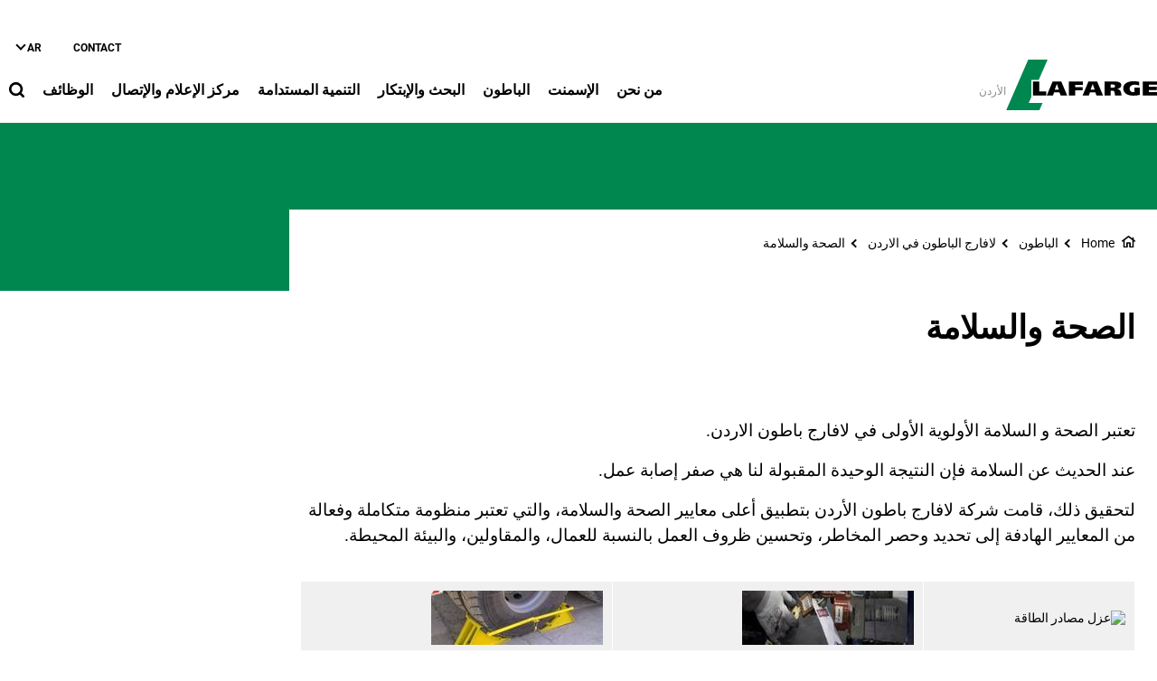

--- FILE ---
content_type: text/html; charset=UTF-8
request_url: https://www.lafarge.com.jo/ar/3_3_2-Health_and_Safety
body_size: 14279
content:
<!DOCTYPE html>
<html lang="ar" dir="rtl" prefix="og: https://ogp.me/ns#">
  <head>
    <meta charset="utf-8" />
<noscript><style>form.antibot * :not(.antibot-message) { display: none !important; }</style>
</noscript><link rel="canonical" href="https://www.lafarge.com.jo/ar/3_3_2-Health_and_Safety" />
<meta name="robots" content="index, follow" />
<link rel="shortlink" href="https://www.lafarge.com.jo/ar/3_3_2-Health_and_Safety" />
<link rel="icon" href="/themes/custom/corporate_lafarge/images/favicon/favicon.ico" />
<link rel="icon" sizes="16x16" href="/themes/custom/corporate_lafarge/images/favicon/favicon-16x16.png" />
<link rel="icon" sizes="32x32" href="/themes/custom/corporate_lafarge/images/favicon/favicon-32x32.png" />
<link rel="icon" sizes="96x96" href="/themes/custom/corporate_lafarge/images/favicon/favicon-96x96.png" />
<link rel="icon" sizes="192x192" href="/themes/custom/corporate_lafarge/images/favicon/android-icon-192x192.png" />
<link rel="apple-touch-icon" href="/themes/custom/corporate_lafarge/images/favicon/apple-icon-60x60.png" />
<link rel="apple-touch-icon" sizes="72x72" href="/themes/custom/corporate_lafarge/images/favicon/apple-icon-72x72.png" />
<link rel="apple-touch-icon" sizes="76x76" href="/themes/custom/corporate_lafarge/images/favicon/apple-icon-76x76.png" />
<link rel="apple-touch-icon" sizes="114x114" href="/themes/custom/corporate_lafarge/images/favicon/apple-icon-114x114.png" />
<link rel="apple-touch-icon" sizes="120x120" href="/themes/custom/corporate_lafarge/images/favicon/apple-icon-120x120.png" />
<link rel="apple-touch-icon" sizes="144x144" href="/themes/custom/corporate_lafarge/images/favicon/apple-icon-144x144.png" />
<link rel="apple-touch-icon" sizes="152x152" href="/themes/custom/corporate_lafarge/images/favicon/apple-icon-152x152.png" />
<link rel="apple-touch-icon" sizes="180x180" href="/themes/custom/corporate_lafarge/images/favicon/apple-icon-180x180.png" />
<link rel="apple-touch-icon-precomposed" href="/themes/custom/corporate_lafarge/images/favicon/apple-icon-precomposed.png" />
<link rel="apple-touch-icon-precomposed" sizes="72x72" href="/themes/custom/corporate_lafarge/images/favicon/apple-icon-precomposed.png" />
<link rel="apple-touch-icon-precomposed" sizes="76x76" href="/themes/custom/corporate_lafarge/images/favicon/apple-icon-precomposed.png" />
<link rel="apple-touch-icon-precomposed" sizes="114x114" href="/themes/custom/corporate_lafarge/images/favicon/apple-icon-precomposed.png" />
<link rel="apple-touch-icon-precomposed" sizes="120x120" href="/themes/custom/corporate_lafarge/images/favicon/apple-icon-precomposed.png" />
<link rel="apple-touch-icon-precomposed" sizes="144x144" href="/themes/custom/corporate_lafarge/images/favicon/apple-icon-precomposed.png" />
<link rel="apple-touch-icon-precomposed" sizes="152x152" href="/themes/custom/corporate_lafarge/images/favicon/apple-icon-precomposed.png" />
<link rel="apple-touch-icon-precomposed" sizes="180x180" href="/themes/custom/corporate_lafarge/images/favicon/apple-icon-precomposed.png" />
<meta property="og:site_name" content="الموقع الرئيسي: لافارچ" />
<meta property="og:url" content="https://www.lafarge.com.jo/ar/3_3_2-Health_and_Safety" />
<meta property="og:title" content="الصحة والسلامة" />
<meta name="twitter:card" content="summary_large_image" />
<meta name="twitter:title" content="الصحة والسلامة" />
<meta name="MobileOptimized" content="width" />
<meta name="HandheldFriendly" content="true" />
<meta name="viewport" content="width=device-width, initial-scale=1, shrink-to-fit=no" />
<script type="application/ld+json">{
    "@context": "https://schema.org",
    "@graph": [
        {
            "@type": "Article",
            "headline": "الصحة والسلامة",
            "datePublished": "2022-04-25T18:59:19+0000",
            "dateModified": "2022-04-25T18:59:19+0000"
        },
        {
            "@type": "BreadcrumbList",
            "mainEntityOfPage": "https://www.lafarge.com.jo/ar/3_3_2-Health_and_Safety",
            "itemListElement": [
                {
                    "@type": "ListItem",
                    "position": 1,
                    "item": {
                        "@id": "https://www.lafarge.com.jo/ar/home",
                        "name": "Home"
                    }
                },
                {
                    "@type": "ListItem",
                    "position": 2,
                    "item": {
                        "@id": "https://www.lafarge.com.jo/ar/3-Concrete",
                        "name": "الباطون"
                    }
                },
                {
                    "@type": "ListItem",
                    "position": 3,
                    "item": {
                        "@id": "https://www.lafarge.com.jo/ar/3_3-Lafarge_Concrete_in_Jordan",
                        "name": "لافارج الباطون في الاردن"
                    }
                },
                {
                    "@type": "ListItem",
                    "position": 4,
                    "item": {
                        "@id": "https://www.lafarge.com.jo/ar/3_3_2-Health_and_Safety",
                        "name": "الصحة والسلامة"
                    }
                }
            ]
        }
    ]
}</script>
<meta http-equiv="x-ua-compatible" content="ie=edge" />
<link rel="alternate" hreflang="en" href="https://www.lafarge.com.jo/en/3_3_2-Health_and_Safety" />
<link rel="alternate" hreflang="ar" href="https://www.lafarge.com.jo/ar/3_3_2-Health_and_Safety" />

    <title>الصحة والسلامة</title>
    <link rel="stylesheet" media="all" href="/sites/jordan/files/css/css_yJbwXYsOmqi3dbSBnjw8hY6YOHZElEjtZr7OGZ8geZY.css?delta=0&amp;language=ar&amp;theme=corporate_lafarge&amp;include=[base64]" />
<link rel="stylesheet" media="all" href="//fonts.googleapis.com/icon?family=Material+Icons" />
<link rel="stylesheet" media="all" href="//fonts.googleapis.com/icon?family=Material+Icons+Outlined" />
<link rel="stylesheet" media="all" href="//fonts.googleapis.com/icon?family=Material+Icons+Round" />
<link rel="stylesheet" media="all" href="//fonts.googleapis.com/icon?family=Material+Icons+Sharp" />
<link rel="stylesheet" media="all" href="//fonts.googleapis.com/css2?family=Material+Symbols+Outlined:opsz,wght,FILL,GRAD@20..48,100..700,0..1,-50..200" />
<link rel="stylesheet" media="all" href="//fonts.googleapis.com/css2?family=Material+Symbols+Rounded:opsz,wght,FILL,GRAD@20..48,100..700,0..1,-50..200" />
<link rel="stylesheet" media="all" href="//fonts.googleapis.com/css2?family=Material+Symbols+Sharp:opsz,wght,FILL,GRAD@20..48,100..700,0..1,-50..200" />
<link rel="stylesheet" media="all" href="//fonts.googleapis.com/icon?family=Material+Icons+Two+Tone" />
<link rel="stylesheet" media="all" href="/sites/jordan/files/css/css_u5Bx41b3TCiAOSy3_Sx1shgDiXHQqJFOnBJEJMA3fkQ.css?delta=9&amp;language=ar&amp;theme=corporate_lafarge&amp;include=[base64]" />

    <script type="application/json" data-drupal-selector="drupal-settings-json">{"path":{"baseUrl":"\/","pathPrefix":"ar\/","currentPath":"node\/60","currentPathIsAdmin":false,"isFront":false,"currentLanguage":"ar"},"pluralDelimiter":"\u0003","suppressDeprecationErrors":true,"gtag":{"tagId":"","consentMode":false,"otherIds":[],"events":[],"additionalConfigInfo":[]},"ajaxPageState":{"libraries":"[base64]","theme":"corporate_lafarge","theme_token":null},"ajaxTrustedUrl":[],"gtm":{"tagId":null,"settings":{"data_layer":"dataLayer","include_classes":false,"allowlist_classes":"","blocklist_classes":"","include_environment":false,"environment_id":"","environment_token":""},"tagIds":["GTM-NZ2JVMP"]},"data":{"extlink":{"extTarget":true,"extTargetAppendNewWindowDisplay":true,"extTargetAppendNewWindowLabel":"(opens in a new window)","extTargetNoOverride":true,"extNofollow":false,"extTitleNoOverride":false,"extNoreferrer":false,"extFollowNoOverride":false,"extClass":"ext","extLabel":"(link is external)","extImgClass":false,"extSubdomains":false,"extExclude":"","extInclude":"","extCssExclude":".share-facebook, .share-linkedin, .share-twitter","extCssInclude":"","extCssExplicit":"","extAlert":false,"extAlertText":"This link will take you to an external web site. We are not responsible for their content.","extHideIcons":false,"mailtoClass":"0","telClass":"0","mailtoLabel":"(link sends email)","telLabel":"(link is a phone number)","extUseFontAwesome":true,"extIconPlacement":"after","extPreventOrphan":false,"extFaLinkClasses":"external-link-icon","extFaMailtoClasses":"fa fa-envelope-o","extAdditionalLinkClasses":"","extAdditionalMailtoClasses":"","extAdditionalTelClasses":"","extFaTelClasses":"fa fa-phone","allowedDomains":[],"extExcludeNoreferrer":""}},"eu_cookie_compliance":{"cookie_policy_version":"1.0.0","popup_enabled":false,"popup_agreed_enabled":false,"popup_hide_agreed":false,"popup_clicking_confirmation":false,"popup_scrolling_confirmation":false,"popup_html_info":false,"use_mobile_message":false,"mobile_popup_html_info":false,"mobile_breakpoint":768,"popup_html_agreed":false,"popup_use_bare_css":true,"popup_height":"auto","popup_width":"100%","popup_delay":1000,"popup_link":"\/cookie-policy","popup_link_new_window":true,"popup_position":false,"fixed_top_position":true,"popup_language":"ar","store_consent":false,"better_support_for_screen_readers":false,"cookie_name":"","reload_page":false,"domain":"","domain_all_sites":false,"popup_eu_only":false,"popup_eu_only_js":false,"cookie_lifetime":100,"cookie_session":0,"set_cookie_session_zero_on_disagree":0,"disagree_do_not_show_popup":false,"method":"opt_in","automatic_cookies_removal":true,"allowed_cookies":"","withdraw_markup":"\u003Cbutton type=\u0022button\u0022 class=\u0022eu-cookie-withdraw-tab\u0022\u003EPrivacy settings\u003C\/button\u003E\n\u003Cdiv aria-labelledby=\u0022popup-text\u0022 class=\u0022eu-cookie-withdraw-banner\u0022\u003E\n  \u003Cdiv class=\u0022popup-content info eu-cookie-compliance-content\u0022\u003E\n    \u003Cdiv id=\u0022popup-text\u0022 class=\u0022eu-cookie-compliance-message\u0022 role=\u0022document\u0022\u003E\n      \u003Ch2\u003EWe use cookies on this site to enhance your user experience\u003C\/h2\u003E\u003Cp\u003EYou have given your consent for us to set cookies.\u003C\/p\u003E\n    \u003C\/div\u003E\n    \u003Cdiv id=\u0022popup-buttons\u0022 class=\u0022eu-cookie-compliance-buttons\u0022\u003E\n\t\u003Cbutton type=\u0022button\u0022 class=\u0022decline-button\u0022 onclick=\u0022Drupal.eu_cookie_compliance.toggleWithdrawBanner();\u0022\u003EClose\u003C\/button\u003E\n      \u003Cbutton type=\u0022button\u0022 class=\u0022eu-cookie-withdraw-button \u0022\u003EWithdraw consent\u003C\/button\u003E\n    \u003C\/div\u003E\n  \u003C\/div\u003E\n\u003C\/div\u003E","withdraw_enabled":false,"reload_options":0,"reload_routes_list":"","withdraw_button_on_info_popup":false,"cookie_categories":["targeting_cookies","functional_cookies","performance_cookies","social_cookies"],"cookie_categories_details":{"targeting_cookies":{"uuid":"441c71ad-1ac4-4b62-9fa0-1e9d94d510a1","langcode":"en","status":true,"dependencies":[],"id":"targeting_cookies","label":"Targeting Cookies","description":"","checkbox_default_state":"unchecked","weight":-9},"functional_cookies":{"uuid":"7acfddf8-303d-4e58-b4af-91b860c8cbc7","langcode":"en","status":true,"dependencies":[],"id":"functional_cookies","label":"Functional Cookies","description":"","checkbox_default_state":"unchecked","weight":-8},"performance_cookies":{"uuid":"a49a800e-4678-4a4d-9b75-256f152589ed","langcode":"en","status":true,"dependencies":[],"id":"performance_cookies","label":"Performance Cookies","description":"","checkbox_default_state":"unchecked","weight":-7},"social_cookies":{"uuid":"c5fa5f88-1248-418f-8f6f-de9b5197835e","langcode":"en","status":true,"dependencies":[],"id":"social_cookies","label":"Social Cookies","description":"","checkbox_default_state":"unchecked","weight":-6}},"enable_save_preferences_button":true,"cookie_value_disagreed":"0","cookie_value_agreed_show_thank_you":"1","cookie_value_agreed":"2","containing_element":"body","settings_tab_enabled":false,"olivero_primary_button_classes":"","olivero_secondary_button_classes":"","close_button_action":"close_banner","open_by_default":false,"modules_allow_popup":true,"hide_the_banner":false,"geoip_match":true,"unverified_scripts":[]},"jsBp":{"corporate_country.small":"all and (min-width: 0px) and (max-width: 767px)","corporate_country.medium":"all and (min-width: 768px) and (max-width: 1279px)","corporate_country.large":"all and (min-width: 1280px) and (max-width: 1919px)","corporate_country.extra":"all and (min-width: 1920px)"},"user":{"uid":0,"permissionsHash":"5c73d9d96d9d648c4ca5336dea1b2c387923a857f92f12519264e7637e6ccaf8"}}</script>
<script src="/sites/jordan/files/js/js_bQ5z_a9-shZuadTtdzKD9aVZtRLmteBfapSXogWkIEc.js?scope=header&amp;delta=0&amp;language=ar&amp;theme=corporate_lafarge&amp;include=[base64]"></script>
<script src="/modules/contrib/google_tag/js/gtag.js?t8qj5l"></script>
<script src="/modules/contrib/google_tag/js/gtm.js?t8qj5l"></script>

  </head>
  <body class="gin_toolbar_fix layout-no-sidebars page-node-60 path-node node--type-page-edito">
    <a href="#main-content" class="visually-hidden focusable skip-link">
      تجاوز إلى المحتوى الرئيسي
    </a>
        <noscript><iframe src="https://www.googletagmanager.com/ns.html?id=GTM-NZ2JVMP"
                  height="0" width="0" style="display:none;visibility:hidden"></iframe></noscript>

      <div class="dialog-off-canvas-main-canvas" data-off-canvas-main-canvas>
    

<div id="page-wrapper" data-controller="variables">
  <div id="page" >
        
    <header id="header" class="header" role="banner" aria-label="Site header">
                              <!-- <nav class="navbar navbar-dark bg-primary navbar-expand-lg" id="navbar-main"> -->
                        




  


<div class="holcim_header  mmenu_desktop_header desktop
 block-content-header block block-block-content block-block-content6c86dc51-a466-40fb-94f1-ad8b7d376b1e  mmenu_desktop_header"
 class="block-content-header block block-block-content block-block-content6c86dc51-a466-40fb-94f1-ad8b7d376b1e  mmenu_desktop_header"
 id="block-corporate-lafarge-header-desktop" class="block-content-header block block-block-content block-block-content6c86dc51-a466-40fb-94f1-ad8b7d376b1e  mmenu_desktop_header" data-controller="header" data-header-target="wrapper">








<div class="container">
	<div class="row">
	<div class="site_logo_wrapper col-4">
				<a href="/ar" aria-label="logo"><div class="img img_not_sticky"><img alt="header logo" src="/themes/custom/corporate_lafarge/components/header/images/holcim_logo_color.svg"/></div></a>
			<a href="/ar" aria-label="logo sticky"><div class="img img_sticky"><img alt="header logo sticky" src="/themes/custom/corporate_lafarge/components/header/images/holcim_logo_sticky.svg"/></div></a>
			<a href="/ar" aria-label="logo slider"><div class="img img_fullpage_bis"><img alt="header logo slider" src="/themes/custom/corporate_lafarge/components/header/images/holcim_logo_white_fullpage_bis.svg"/></div></a>
			<div class="country">الأردن</div>  
		</div>

	<div class="right_wrapper col-8">  
		<div class="holcim_top_header">
			<div class="top_links_wrapper">
						
						<a href="/ar/contact" class="">Contact</a>
			
				
			
		

<div class="holcim_language_switcher
   block-content-header block block-block-content block-block-content6c86dc51-a466-40fb-94f1-ad8b7d376b1e  mmenu_desktop_header"
   class="block-content-header block block-block-content block-block-content6c86dc51-a466-40fb-94f1-ad8b7d376b1e  mmenu_desktop_header"
   id="block-corporate-lafarge-header-language-switcher" class="block-content-header block block-block-content block-block-content6c86dc51-a466-40fb-94f1-ad8b7d376b1e  mmenu_desktop_header">
  
	<div class="holcim_language_switcher_wrapper" data-controller="language-switcher">
     <div class="active-language" data-language-switcher-target="button">
     ar
     </div>
	   
	   <ul class="language-list" data-language-switcher-target="list">
	    		    <li><a href="/en/3_3_2-Health_and_Safety">en</a></li>
		  	   </ul>
	</div>
</div>
						</div>
			<div class="sep"></div>
			<div class="endorsement_logo_wrapper">
				<div class="img img_not_sticky"></div>
				<div class="img img_fullpage_bis"></div>
			</div>
		</div>
					
								<div class="holcim_menu_wrapper holcim-mm-menu">
					<nav id="holcim_menu">
    <ul class="level1" data-header-target="level1">
                    <li>
                                    <a href="#mmenu_l1_0">من نحن</a>
                
                                    <nav id="mmenu_l1_0" class="desktop" data-controller="mmenu" data-mmenu-target="wrapper">
                    <ul class="level2">
  <li>
    <a href="/ar/1-AboutUs">من نحن</a>
  </li>
    <li>
    <a href="/ar/1_1-Lafarge_in_Jordan">لافارج في الأردن</a>
        <ul class="level3">
  <li>
    <a href="/ar/1_1-Lafarge_in_Jordan">لافارج في الأردن</a>
  </li>
    <li>
    <a href="/ar/1_1_1-Cement">الإسمنت</a>
      </li>
    <li>
    <a href="/ar/1_1_2-Concrete">الباطون</a>
      </li>
   
</ul>      </li>
    <li>
    <a href="/ar/1_2-Vision_and_mission">رؤيتنا ومهمتنا</a>
      </li>
    <li>
    <a href="/ar/1_3-Our_Management_Team">فريق الإدارة</a>
      </li>
    <li>
    <a href="/ar/1_5-ContactUS">إتصل بنا</a>
      </li>
    <li>
    <a href="/ar/1_6-LafargeGroup">مجموعة لافارج</a>
        <ul class="level3">
  <li>
    <a href="/ar/1_6-LafargeGroup">مجموعة لافارج</a>
  </li>
    <li>
    <a href="/ar/1_6_1-TheGroup_at_a_glance">لمحة سريعة عن المجموعة</a>
      </li>
    <li>
    <a href="/ar/1_6_3-History">تاريخ المجموعة</a>
      </li>
   
</ul>      </li>
    <li>
    <a href="/ar/integrity-line">خط النزاهة</a>
      </li>
    <li>
    <a href="/ar/code-business-conduct">Code of Business Conduct</a>
      </li>
   
</ul>                    </nav>
                            </li>
                    <li>
                                    <a href="#mmenu_l1_1">الإسمنت</a>
                
                                    <nav id="mmenu_l1_1" class="desktop" data-controller="mmenu" data-mmenu-target="wrapper">
                    <ul class="level2">
  <li>
    <a href="/ar/2-Cement">الإسمنت</a>
  </li>
    <li>
    <a href="/ar/2_1-What_s_new">آخر الأخبار</a>
        <ul class="level3">
  <li>
    <a href="/ar/2_1-What_s_new">آخر الأخبار</a>
  </li>
    <li>
    <a href="/ar/alan-ajtma-alhyyt-alamt-alady-lmsahmy-shrkt-msan-alasmnt-alardnyt-0">إعلان اجتماع الهيئة العامة العادي لمساهمي شركة مصانع الاسمنت الاردنية</a>
      </li>
    <li>
    <a href="/ar/twzy-jwayz-msabqt-ljnt-altwyt-walslamt">توزيع جوائز مسابقة لجنة التوعية والسلامة</a>
      </li>
    <li>
    <a href="/ar/lafarj-alardn-ttlq-asmnt-shaml-alsdyq-llbyyt">لافارج الأردن تطلق إسمنت "شامل" الصديق للبيئة</a>
      </li>
   
</ul>      </li>
    <li>
    <a href="/ar/2_2-AllAboutCement">كل ما تود معرفته عن الإسمنت</a>
        <ul class="level3">
  <li>
    <a href="/ar/2_2-AllAboutCement">كل ما تود معرفته عن الإسمنت</a>
  </li>
    <li>
    <a href="/ar/2_2_1-Manufacturing_Process">عملية التصنيع</a>
      </li>
    <li>
    <a href="/ar/2_2_3-History">تاريخ الإسمنت</a>
      </li>
    <li>
    <a href="/ar/2_2_4-Glossary">مصطلحات</a>
      </li>
   
</ul>      </li>
    <li>
    <a href="/ar/2_3-Products">المنتجات</a>
        <ul class="level3">
  <li>
    <a href="/ar/2_3-Products">المنتجات</a>
  </li>
    <li>
    <a href="/ar/2_3_3-Blended_cement">إسمنت مركب</a>
      </li>
    <li>
    <a href="/ar/2_3_1-Portland_cement">إسمنت بورتلاندي</a>
      </li>
    <li>
    <a href="/ar/covid-19-page">COVID-19 - Page</a>
      </li>
    <li>
    <a href="/ar/ProductDatasheet_Cement_1323349649698">إسمنت راسخ</a>
      </li>
    <li>
    <a href="/ar/ProductDatasheet_1274538029217">خلطات الباطون الجاهز الأساسية</a>
      </li>
    <li>
    <a href="/ar/ProductDatasheet_Cement_1323380213708">إسمنت ثابت</a>
      </li>
    <li>
    <a href="/ar/ProductDatasheet_1324229779018">المنتجات ذات القيمة المضافة - أرتيفيا</a>
      </li>
    <li>
    <a href="/ar/ProductDatasheet_1273515675251">المنتجات ذات القيمة المضافة - السلسلة اللامحدودة</a>
      </li>
   
</ul>      </li>
    <li>
    <a href="/ar/2_4-WhatYourInterest">ما هو مجال إستخدامك للإسمنت ؟</a>
        <ul class="level3">
  <li>
    <a href="/ar/2_4-WhatYourInterest">ما هو مجال إستخدامك للإسمنت ؟</a>
  </li>
    <li>
    <a href="/ar/2_4_2-HouseBuilder">هل تبني بيتاً ؟</a>
      </li>
    <li>
    <a href="/ar/2_4_1-Contractor">مقاول</a>
      </li>
    <li>
    <a href="/ar/2_4_3-CPM">صناعات إسمنتية</a>
      </li>
    <li>
    <a href="/ar/2_4_5-BulkUser">شركة باطون جاهز</a>
      </li>
   
</ul>      </li>
    <li>
    <a href="/ar/2_5-KeyProjects">أهم المشاريع</a>
      </li>
    <li>
    <a href="/ar/2_6-Contacts">إتصل بنا</a>
      </li>
    <li>
    <a href="/ar/2_7-TechnicalInformation">معلومات فنية</a>
        <ul class="level3">
  <li>
    <a href="/ar/2_7-TechnicalInformation">معلومات فنية</a>
  </li>
    <li>
    <a href="/ar/2_7_1-ProductDatasheets">حقائق عن المنتجات</a>
      </li>
    <li>
    <a href="/ar/2_7_2-TechnicalSupport">الدعم الفني</a>
      </li>
   
</ul>      </li>
    <li>
    <a href="/ar/2_8-FAQ">أسئلة متكررة</a>
      </li>
    <li>
    <a href="/ar/2_9-CustomerOnlineServices">خدمات الزبائن أون لاين</a>
        <ul class="level3">
  <li>
    <a href="/ar/2_9-CustomerOnlineServices">خدمات الزبائن أون لاين</a>
  </li>
    <li>
    <a href="/ar/2_9_1-CustomerServices">خدمات الزبائن</a>
      </li>
    <li>
    <a href="/ar/2_9_2-TechnicalServices">خدمات فنية</a>
      </li>
   
</ul>      </li>
   
</ul>                    </nav>
                            </li>
                    <li>
                                    <a href="#mmenu_l1_2">الباطون</a>
                
                                    <nav id="mmenu_l1_2" class="desktop" data-controller="mmenu" data-mmenu-target="wrapper">
                    <ul class="level2">
  <li>
    <a href="/ar/3-Concrete">الباطون</a>
  </li>
    <li>
    <a href="/ar/3_2-All_about_Concrete">كل ما يتعلق بالباطون</a>
        <ul class="level3">
  <li>
    <a href="/ar/3_2-All_about_Concrete">كل ما يتعلق بالباطون</a>
  </li>
    <li>
    <a href="/ar/3_3_1-History">تاريخ الباطون</a>
      </li>
    <li>
    <a href="/ar/3_2_1-Manufacturing_Process">عملية التصنيع</a>
      </li>
   
</ul>      </li>
    <li>
    <a href="/ar/3_3-Lafarge_Concrete_in_Jordan">لافارج الباطون في الاردن</a>
        <ul class="level3">
  <li>
    <a href="/ar/3_3-Lafarge_Concrete_in_Jordan">لافارج الباطون في الاردن</a>
  </li>
    <li>
    <a href="/ar/3_3_2-Health_and_Safety">الصحة والسلامة</a>
      </li>
    <li>
    <a href="/ar/3_3_4-Quality">النوعية</a>
      </li>
    <li>
    <a href="/ar/3_3_5-Sustainabilty">الإبتكار والإستدامة</a>
      </li>
   
</ul>      </li>
    <li>
    <a href="/ar/3_4-Products">المنتجات</a>
      </li>
    <li>
    <a href="/ar/3_5-KeyProjects">المشاريع الرئيسية</a>
      </li>
    <li>
    <a href="/ar/3_7-TechnicalInfomation">معلومات فنية</a>
        <ul class="level3">
  <li>
    <a href="/ar/3_7-TechnicalInfomation">معلومات فنية</a>
  </li>
    <li>
    <a href="/ar/3_7_1-ProductDatasheets">حقائق عن المنتجات</a>
      </li>
    <li>
    <a href="/ar/3_7_2-TechnicalSupport">الدعم الفني</a>
      </li>
   
</ul>      </li>
    <li>
    <a href="/ar/3_8-ContactUs">اتصل بنا</a>
      </li>
   
</ul>                    </nav>
                            </li>
                    <li>
                                    <a href="#mmenu_l1_3">البحث والإبتكار</a>
                
                                    <nav id="mmenu_l1_3" class="desktop" data-controller="mmenu" data-mmenu-target="wrapper">
                    <ul class="level2">
  <li>
    <a href="/ar/5-Research_and_Innovation">البحث والإبتكار</a>
  </li>
    <li>
    <a href="/ar/5_1-Innovation">الإبتكار</a>
      </li>
    <li>
    <a href="/ar/5_2-InnovativeProducts">المنتجات المبتكرة</a>
      </li>
    <li>
    <a href="/ar/5_3-Highlights">أبرز الأعمال</a>
        <ul class="level3">
  <li>
    <a href="/ar/5_3-Highlights">أبرز الأعمال</a>
  </li>
    <li>
    <a href="/ar/5_3_3-Hypergreen">هايبرغرين</a>
      </li>
   
</ul>      </li>
    <li>
    <a href="/ar/5_4-ResearchCenter">مركز الأبحاث</a>
      </li>
   
</ul>                    </nav>
                            </li>
                    <li>
                                    <a href="#mmenu_l1_4">التنمية المستدامة</a>
                
                                    <nav id="mmenu_l1_4" class="desktop" data-controller="mmenu" data-mmenu-target="wrapper">
                    <ul class="level2">
  <li>
    <a href="/ar/6-Sustainable_Development">التنمية المستدامة</a>
  </li>
    <li>
    <a href="/ar/6_1-Sustainable_Development_in_Jordan">التنمية المستدامة في لافارج الإسمنت الأردنية</a>
        <ul class="level3">
  <li>
    <a href="/ar/6_1-Sustainable_Development_in_Jordan">التنمية المستدامة في لافارج الإسمنت الأردنية</a>
  </li>
    <li>
    <a href="/ar/6_1_1-Bin_a_Initiative">مبادرة بناء</a>
      </li>
   
</ul>      </li>
    <li>
    <a href="/ar/6_3-Partnerships">الشراكات</a>
      </li>
    <li>
    <a href="/ar/6_4-SustainabilityAmbitions">طموحات الإستدامة</a>
        <ul class="level3">
  <li>
    <a href="/ar/6_4-SustainabilityAmbitions">طموحات الإستدامة</a>
  </li>
    <li>
    <a href="/ar/6_4_1-OurPriorities">أولوياتنا</a>
      </li>
   
</ul>      </li>
    <li>
    <a href="/ar/lafargeholcim-foundation">مؤسسة لافارج هولسيم</a>
      </li>
   
</ul>                    </nav>
                            </li>
                    <li>
                                    <a href="#mmenu_l1_5">مركز الإعلام والإتصال</a>
                
                                    <nav id="mmenu_l1_5" class="desktop" data-controller="mmenu" data-mmenu-target="wrapper">
                    <ul class="level2">
  <li>
    <a href="/ar/7-MediaCenter">مركز الإعلام والإتصال</a>
  </li>
    <li>
    <a href="/ar/covid-19-pagear">كوفيد-19</a>
      </li>
    <li>
    <a href="/ar/7_2-PressReleases">الأخبار الصحفية</a>
      </li>
    <li>
    <a href="/ar/7_3-Downloads">التحميل</a>
      </li>
    <li>
    <a href="/ar/7_4-ContactsUS">إتصل بنا</a>
      </li>
   
</ul>                    </nav>
                            </li>
                    <li>
                                    <a href="#mmenu_l1_6">الوظائف</a>
                
                                    <nav id="mmenu_l1_6" class="desktop" data-controller="mmenu" data-mmenu-target="wrapper">
                    <ul class="level2">
  <li>
    <a href="/ar/8-Careers">الوظائف</a>
  </li>
    <li>
    <a href="/ar/8_1-Why_choose_Lafarge">لماذا تختار لافارج؟</a>
        <ul class="level3">
  <li>
    <a href="/ar/8_1-Why_choose_Lafarge">لماذا تختار لافارج؟</a>
  </li>
    <li>
    <a href="/ar/8_1_1-The_World_Leader_in_Building_Materials">شركة رائدة في قطاعها</a>
      </li>
    <li>
    <a href="/ar/8_1_4-An_International_Group_Close-knit_Teams">فرق عمل متقاربة</a>
      </li>
    <li>
    <a href="/ar/8_1_2-Focus_on_sustainable_development">التركيز على التنمية المستدامة</a>
      </li>
    <li>
    <a href="/ar/8_1_3-InternationalMobility">تنقلات دولية</a>
      </li>
    <li>
    <a href="/ar/8_1_5-PeopleDevelopment_and_CareerManagement">تطوير الموارد البشرية وإدارة المهن</a>
      </li>
    <li>
    <a href="/ar/8_1_6-Attractive_Compensation_and_Benefits">إنتفاعات ومزايا مغرية</a>
      </li>
   
</ul>      </li>
    <li>
    <a href="/ar/8_2-Exploring_Professions">إستكشاف المهن</a>
        <ul class="level3">
  <li>
    <a href="/ar/8_2-Exploring_Professions">إستكشاف المهن</a>
  </li>
    <li>
    <a href="/ar/8_2_1-Presentation_of_professions">نبذة عن الوظائف</a>
      </li>
    <li>
    <a href="/ar/8_2_2-Testimonials">شهادات فريق العمل</a>
      </li>
   
</ul>      </li>
    <li>
    <a href="/ar/8_3-Working_for_Lafarge_in_Jordan">العمل لدى لافارج في الأردن</a>
        <ul class="level3">
  <li>
    <a href="/ar/8_3-Working_for_Lafarge_in_Jordan">العمل لدى لافارج في الأردن</a>
  </li>
    <li>
    <a href="/ar/8_3_1-OurPhilosophy">فلسفتنا</a>
      </li>
    <li>
    <a href="/ar/8_3_3_1-Diversity_and_Inclusion">التنوع والإشراك</a>
      </li>
    <li>
    <a href="/ar/8_3_2-HR_Projects_and_Initiatives">مبادرات ومشاريع الموارد البشرية</a>
      </li>
   
</ul>      </li>
    <li>
    <a href="/ar/8_4-Jobs_and_Internships_Opportunities">فرص عمل وتدريب</a>
        <ul class="level3">
  <li>
    <a href="/ar/8_4-Jobs_and_Internships_Opportunities">فرص عمل وتدريب</a>
  </li>
    <li>
    <a href="/ar/wzayf-shaghrt">وظائف شاغرة</a>
      </li>
    <li>
    <a href="/ar/8_4_2-InternshipsPrograms">برامج التدريب</a>
      </li>
    <li>
    <a href="/ar/8_4_3-Tips_for_a_Successful_Interviews">نصائح لمقابلة عمل ناجحة</a>
      </li>
    <li>
    <a href="/ar/8_4_4-FAQ">أسئلة متداولة</a>
      </li>
   
</ul>      </li>
   
</ul>                    </nav>
                            </li>
            </ul>
</nav>		
										
			<div class="search_wrapper" data-controller="header-search" data-header-search-target="wrapper" data-action="click->header-search#onClick">
				<div class="img"></div>
				<span class="hover"></span>
			</div>
			
					</div>
	</div>
	</div><!--  row -->
	
	</div><!-- container -->
</div>

<div class="holcim_header mobile
   block-content-header block block-block-content block-block-content6c86dc51-a466-40fb-94f1-ad8b7d376b1e  mmenu_desktop_header"
   class="block-content-header block block-block-content block-block-content6c86dc51-a466-40fb-94f1-ad8b7d376b1e  mmenu_desktop_header"
   id="block-corporate-lafarge-header-mobile" class="block-content-header block block-block-content block-block-content6c86dc51-a466-40fb-94f1-ad8b7d376b1e  mmenu_desktop_header">
  
  
  
    
  
  <div class="container">
    <div class="row">
    <div class="site_logo_wrapper col-4">
      <a href="/ar" aria-label="logo"><div class="img img_not_sticky"><img alt="header logo" src="/themes/custom/corporate_lafarge/components/header/images/holcim_logo_color.svg"/></div></a>
      <a href="/ar" aria-label="logo sticky"><div class="img img_sticky"><img alt="header logo" src="/themes/custom/corporate_lafarge/components/header/images/holcim_logo_color.svg"/></div></a>
      <a href="/ar" aria-label="logo slider"><div class="img img_fullpage_bis"><img alt="header logo slider" src="/themes/custom/corporate_lafarge/components/header/images/holcim_logo_white_fullpage_bis.svg"/></div></a>
      <div class="country">الأردن</div>  
    </div>

    <div class="right_wrapper col-8">  
      
         <div class="holcim_menu_wrapper">
	         <div class="search_wrapper" data-controller="header-search" data-header-search-target="wrapper" data-action="click->header-search#onClick">
	           <div class="img"></div>
	         </div>
	         
	         <div class="burger_menu">
	           <a href="#holcim_menu_mobile">
	             <b></b>
	             <b></b>
	             <b></b>
	           </a>
	         </div>
	         
								<nav id="holcim_menu_mobile" class="mobile" data-controller="mmenu-mobile" data-mmenu-mobile-target="wrapper">
    <ul class="level1">
                <li>
        <a href="/ar/1-AboutUs">من نحن</a>
                    <ul class="level2">
  <li>
    <a href="/ar/1-AboutUs">من نحن</a>
  </li>
    <li>
    <a href="/ar/1_1-Lafarge_in_Jordan">لافارج في الأردن</a>
        <ul class="level3">
  <li>
    <a href="/ar/1_1-Lafarge_in_Jordan">لافارج في الأردن</a>
  </li>
    <li>
    <a href="/ar/1_1_1-Cement">الإسمنت</a>
      </li>
    <li>
    <a href="/ar/1_1_2-Concrete">الباطون</a>
      </li>
   
</ul>      </li>
    <li>
    <a href="/ar/1_2-Vision_and_mission">رؤيتنا ومهمتنا</a>
      </li>
    <li>
    <a href="/ar/1_3-Our_Management_Team">فريق الإدارة</a>
      </li>
    <li>
    <a href="/ar/1_5-ContactUS">إتصل بنا</a>
      </li>
    <li>
    <a href="/ar/1_6-LafargeGroup">مجموعة لافارج</a>
        <ul class="level3">
  <li>
    <a href="/ar/1_6-LafargeGroup">مجموعة لافارج</a>
  </li>
    <li>
    <a href="/ar/1_6_1-TheGroup_at_a_glance">لمحة سريعة عن المجموعة</a>
      </li>
    <li>
    <a href="/ar/1_6_3-History">تاريخ المجموعة</a>
      </li>
   
</ul>      </li>
    <li>
    <a href="/ar/integrity-line">خط النزاهة</a>
      </li>
    <li>
    <a href="/ar/code-business-conduct">Code of Business Conduct</a>
      </li>
   
</ul>                </li>
                <li>
        <a href="/ar/2-Cement">الإسمنت</a>
                    <ul class="level2">
  <li>
    <a href="/ar/2-Cement">الإسمنت</a>
  </li>
    <li>
    <a href="/ar/2_1-What_s_new">آخر الأخبار</a>
        <ul class="level3">
  <li>
    <a href="/ar/2_1-What_s_new">آخر الأخبار</a>
  </li>
    <li>
    <a href="/ar/alan-ajtma-alhyyt-alamt-alady-lmsahmy-shrkt-msan-alasmnt-alardnyt-0">إعلان اجتماع الهيئة العامة العادي لمساهمي شركة مصانع الاسمنت الاردنية</a>
      </li>
    <li>
    <a href="/ar/twzy-jwayz-msabqt-ljnt-altwyt-walslamt">توزيع جوائز مسابقة لجنة التوعية والسلامة</a>
      </li>
    <li>
    <a href="/ar/lafarj-alardn-ttlq-asmnt-shaml-alsdyq-llbyyt">لافارج الأردن تطلق إسمنت "شامل" الصديق للبيئة</a>
      </li>
   
</ul>      </li>
    <li>
    <a href="/ar/2_2-AllAboutCement">كل ما تود معرفته عن الإسمنت</a>
        <ul class="level3">
  <li>
    <a href="/ar/2_2-AllAboutCement">كل ما تود معرفته عن الإسمنت</a>
  </li>
    <li>
    <a href="/ar/2_2_1-Manufacturing_Process">عملية التصنيع</a>
      </li>
    <li>
    <a href="/ar/2_2_3-History">تاريخ الإسمنت</a>
      </li>
    <li>
    <a href="/ar/2_2_4-Glossary">مصطلحات</a>
      </li>
   
</ul>      </li>
    <li>
    <a href="/ar/2_3-Products">المنتجات</a>
        <ul class="level3">
  <li>
    <a href="/ar/2_3-Products">المنتجات</a>
  </li>
    <li>
    <a href="/ar/2_3_3-Blended_cement">إسمنت مركب</a>
      </li>
    <li>
    <a href="/ar/2_3_1-Portland_cement">إسمنت بورتلاندي</a>
      </li>
    <li>
    <a href="/ar/covid-19-page">COVID-19 - Page</a>
      </li>
    <li>
    <a href="/ar/ProductDatasheet_Cement_1323349649698">إسمنت راسخ</a>
      </li>
    <li>
    <a href="/ar/ProductDatasheet_1274538029217">خلطات الباطون الجاهز الأساسية</a>
      </li>
    <li>
    <a href="/ar/ProductDatasheet_Cement_1323380213708">إسمنت ثابت</a>
      </li>
    <li>
    <a href="/ar/ProductDatasheet_1324229779018">المنتجات ذات القيمة المضافة - أرتيفيا</a>
      </li>
    <li>
    <a href="/ar/ProductDatasheet_1273515675251">المنتجات ذات القيمة المضافة - السلسلة اللامحدودة</a>
      </li>
   
</ul>      </li>
    <li>
    <a href="/ar/2_4-WhatYourInterest">ما هو مجال إستخدامك للإسمنت ؟</a>
        <ul class="level3">
  <li>
    <a href="/ar/2_4-WhatYourInterest">ما هو مجال إستخدامك للإسمنت ؟</a>
  </li>
    <li>
    <a href="/ar/2_4_2-HouseBuilder">هل تبني بيتاً ؟</a>
      </li>
    <li>
    <a href="/ar/2_4_1-Contractor">مقاول</a>
      </li>
    <li>
    <a href="/ar/2_4_3-CPM">صناعات إسمنتية</a>
      </li>
    <li>
    <a href="/ar/2_4_5-BulkUser">شركة باطون جاهز</a>
      </li>
   
</ul>      </li>
    <li>
    <a href="/ar/2_5-KeyProjects">أهم المشاريع</a>
      </li>
    <li>
    <a href="/ar/2_6-Contacts">إتصل بنا</a>
      </li>
    <li>
    <a href="/ar/2_7-TechnicalInformation">معلومات فنية</a>
        <ul class="level3">
  <li>
    <a href="/ar/2_7-TechnicalInformation">معلومات فنية</a>
  </li>
    <li>
    <a href="/ar/2_7_1-ProductDatasheets">حقائق عن المنتجات</a>
      </li>
    <li>
    <a href="/ar/2_7_2-TechnicalSupport">الدعم الفني</a>
      </li>
   
</ul>      </li>
    <li>
    <a href="/ar/2_8-FAQ">أسئلة متكررة</a>
      </li>
    <li>
    <a href="/ar/2_9-CustomerOnlineServices">خدمات الزبائن أون لاين</a>
        <ul class="level3">
  <li>
    <a href="/ar/2_9-CustomerOnlineServices">خدمات الزبائن أون لاين</a>
  </li>
    <li>
    <a href="/ar/2_9_1-CustomerServices">خدمات الزبائن</a>
      </li>
    <li>
    <a href="/ar/2_9_2-TechnicalServices">خدمات فنية</a>
      </li>
   
</ul>      </li>
   
</ul>                </li>
                <li>
        <a href="/ar/3-Concrete">الباطون</a>
                    <ul class="level2">
  <li>
    <a href="/ar/3-Concrete">الباطون</a>
  </li>
    <li>
    <a href="/ar/3_2-All_about_Concrete">كل ما يتعلق بالباطون</a>
        <ul class="level3">
  <li>
    <a href="/ar/3_2-All_about_Concrete">كل ما يتعلق بالباطون</a>
  </li>
    <li>
    <a href="/ar/3_3_1-History">تاريخ الباطون</a>
      </li>
    <li>
    <a href="/ar/3_2_1-Manufacturing_Process">عملية التصنيع</a>
      </li>
   
</ul>      </li>
    <li>
    <a href="/ar/3_3-Lafarge_Concrete_in_Jordan">لافارج الباطون في الاردن</a>
        <ul class="level3">
  <li>
    <a href="/ar/3_3-Lafarge_Concrete_in_Jordan">لافارج الباطون في الاردن</a>
  </li>
    <li>
    <a href="/ar/3_3_2-Health_and_Safety">الصحة والسلامة</a>
      </li>
    <li>
    <a href="/ar/3_3_4-Quality">النوعية</a>
      </li>
    <li>
    <a href="/ar/3_3_5-Sustainabilty">الإبتكار والإستدامة</a>
      </li>
   
</ul>      </li>
    <li>
    <a href="/ar/3_4-Products">المنتجات</a>
      </li>
    <li>
    <a href="/ar/3_5-KeyProjects">المشاريع الرئيسية</a>
      </li>
    <li>
    <a href="/ar/3_7-TechnicalInfomation">معلومات فنية</a>
        <ul class="level3">
  <li>
    <a href="/ar/3_7-TechnicalInfomation">معلومات فنية</a>
  </li>
    <li>
    <a href="/ar/3_7_1-ProductDatasheets">حقائق عن المنتجات</a>
      </li>
    <li>
    <a href="/ar/3_7_2-TechnicalSupport">الدعم الفني</a>
      </li>
   
</ul>      </li>
    <li>
    <a href="/ar/3_8-ContactUs">اتصل بنا</a>
      </li>
   
</ul>                </li>
                <li>
        <a href="/ar/5-Research_and_Innovation">البحث والإبتكار</a>
                    <ul class="level2">
  <li>
    <a href="/ar/5-Research_and_Innovation">البحث والإبتكار</a>
  </li>
    <li>
    <a href="/ar/5_1-Innovation">الإبتكار</a>
      </li>
    <li>
    <a href="/ar/5_2-InnovativeProducts">المنتجات المبتكرة</a>
      </li>
    <li>
    <a href="/ar/5_3-Highlights">أبرز الأعمال</a>
        <ul class="level3">
  <li>
    <a href="/ar/5_3-Highlights">أبرز الأعمال</a>
  </li>
    <li>
    <a href="/ar/5_3_3-Hypergreen">هايبرغرين</a>
      </li>
   
</ul>      </li>
    <li>
    <a href="/ar/5_4-ResearchCenter">مركز الأبحاث</a>
      </li>
   
</ul>                </li>
                <li>
        <a href="/ar/6-Sustainable_Development">التنمية المستدامة</a>
                    <ul class="level2">
  <li>
    <a href="/ar/6-Sustainable_Development">التنمية المستدامة</a>
  </li>
    <li>
    <a href="/ar/6_1-Sustainable_Development_in_Jordan">التنمية المستدامة في لافارج الإسمنت الأردنية</a>
        <ul class="level3">
  <li>
    <a href="/ar/6_1-Sustainable_Development_in_Jordan">التنمية المستدامة في لافارج الإسمنت الأردنية</a>
  </li>
    <li>
    <a href="/ar/6_1_1-Bin_a_Initiative">مبادرة بناء</a>
      </li>
   
</ul>      </li>
    <li>
    <a href="/ar/6_3-Partnerships">الشراكات</a>
      </li>
    <li>
    <a href="/ar/6_4-SustainabilityAmbitions">طموحات الإستدامة</a>
        <ul class="level3">
  <li>
    <a href="/ar/6_4-SustainabilityAmbitions">طموحات الإستدامة</a>
  </li>
    <li>
    <a href="/ar/6_4_1-OurPriorities">أولوياتنا</a>
      </li>
   
</ul>      </li>
    <li>
    <a href="/ar/lafargeholcim-foundation">مؤسسة لافارج هولسيم</a>
      </li>
   
</ul>                </li>
                <li>
        <a href="/ar/7-MediaCenter">مركز الإعلام والإتصال</a>
                    <ul class="level2">
  <li>
    <a href="/ar/7-MediaCenter">مركز الإعلام والإتصال</a>
  </li>
    <li>
    <a href="/ar/covid-19-pagear">كوفيد-19</a>
      </li>
    <li>
    <a href="/ar/7_2-PressReleases">الأخبار الصحفية</a>
      </li>
    <li>
    <a href="/ar/7_3-Downloads">التحميل</a>
      </li>
    <li>
    <a href="/ar/7_4-ContactsUS">إتصل بنا</a>
      </li>
   
</ul>                </li>
                <li>
        <a href="/ar/8-Careers">الوظائف</a>
                    <ul class="level2">
  <li>
    <a href="/ar/8-Careers">الوظائف</a>
  </li>
    <li>
    <a href="/ar/8_1-Why_choose_Lafarge">لماذا تختار لافارج؟</a>
        <ul class="level3">
  <li>
    <a href="/ar/8_1-Why_choose_Lafarge">لماذا تختار لافارج؟</a>
  </li>
    <li>
    <a href="/ar/8_1_1-The_World_Leader_in_Building_Materials">شركة رائدة في قطاعها</a>
      </li>
    <li>
    <a href="/ar/8_1_4-An_International_Group_Close-knit_Teams">فرق عمل متقاربة</a>
      </li>
    <li>
    <a href="/ar/8_1_2-Focus_on_sustainable_development">التركيز على التنمية المستدامة</a>
      </li>
    <li>
    <a href="/ar/8_1_3-InternationalMobility">تنقلات دولية</a>
      </li>
    <li>
    <a href="/ar/8_1_5-PeopleDevelopment_and_CareerManagement">تطوير الموارد البشرية وإدارة المهن</a>
      </li>
    <li>
    <a href="/ar/8_1_6-Attractive_Compensation_and_Benefits">إنتفاعات ومزايا مغرية</a>
      </li>
   
</ul>      </li>
    <li>
    <a href="/ar/8_2-Exploring_Professions">إستكشاف المهن</a>
        <ul class="level3">
  <li>
    <a href="/ar/8_2-Exploring_Professions">إستكشاف المهن</a>
  </li>
    <li>
    <a href="/ar/8_2_1-Presentation_of_professions">نبذة عن الوظائف</a>
      </li>
    <li>
    <a href="/ar/8_2_2-Testimonials">شهادات فريق العمل</a>
      </li>
   
</ul>      </li>
    <li>
    <a href="/ar/8_3-Working_for_Lafarge_in_Jordan">العمل لدى لافارج في الأردن</a>
        <ul class="level3">
  <li>
    <a href="/ar/8_3-Working_for_Lafarge_in_Jordan">العمل لدى لافارج في الأردن</a>
  </li>
    <li>
    <a href="/ar/8_3_1-OurPhilosophy">فلسفتنا</a>
      </li>
    <li>
    <a href="/ar/8_3_3_1-Diversity_and_Inclusion">التنوع والإشراك</a>
      </li>
    <li>
    <a href="/ar/8_3_2-HR_Projects_and_Initiatives">مبادرات ومشاريع الموارد البشرية</a>
      </li>
   
</ul>      </li>
    <li>
    <a href="/ar/8_4-Jobs_and_Internships_Opportunities">فرص عمل وتدريب</a>
        <ul class="level3">
  <li>
    <a href="/ar/8_4-Jobs_and_Internships_Opportunities">فرص عمل وتدريب</a>
  </li>
    <li>
    <a href="/ar/wzayf-shaghrt">وظائف شاغرة</a>
      </li>
    <li>
    <a href="/ar/8_4_2-InternshipsPrograms">برامج التدريب</a>
      </li>
    <li>
    <a href="/ar/8_4_3-Tips_for_a_Successful_Interviews">نصائح لمقابلة عمل ناجحة</a>
      </li>
    <li>
    <a href="/ar/8_4_4-FAQ">أسئلة متداولة</a>
      </li>
   
</ul>      </li>
   
</ul>                </li>
                
        <div class="wrapper_top_links">
                        <li class="mm-listitem"><a href="/ar/contact" class="">Contact</a></li>
                        
                    </div>
    </ul>	                           
</nav>		
			   		         
	       </div>

   </div>
   </div><!--  row -->
     
  </div><!-- container -->
</div>


                                          <!-- </nav> -->
          </header>
    <div class="corporate_border"></div>
          <div class="highlighted">
        <aside class="container-fluid section clearfix" role="complementary">
            <div data-drupal-messages-fallback class="hidden"></div>


        </aside>
      </div>
            <div id="main-wrapper" class="layout-main-wrapper clearfix">
              <div id="main" class="container-fluid g-0 overflow-hidden">
          
          <div class="row row-offcanvas row-offcanvas-left clearfix">
              <main class="main-content col" id="content" role="main">
                <section class="section">
                  <a id="main-content" tabindex="-1"></a>
                                    
                    <div id="block-corporate-lafarge-content" class="block block-system block-system-main-block">
  
    
      <div class="content">
      





<article class="node node--type-page-edito node--view-mode-full clearfix" data-category="" data-page-type="" data-country="" data-publication-date="" data-controller="article" data-article-target="article">
    
  <header>

    
    
        
      </header>
  <div class="node__content clearfix">
    
<div  class="_none holcim-section-container" id="holcim-section-1" data-controller="section" data-section-target="wrapper"><div  class="w-100">  
  <div  class="layout row layout-builder__layout">
    
                        <div  class="col-12">
          






<div class="holcim_banner
   block block-layout-builder block-inline-blockbanner"
   class="block block-layout-builder block-inline-blockbanner" data-controller="banner" data-banner-target="wrapper">
  
  
    

  	  
  <div class="image_wrapper">
        <div class="fallback_image "></div>
    	  
	  	  <div class="container " data-banner-target="container">
      <div class="breadcrumb_wrapper col-lg-9 " data-banner-target="breadcrumb">
        <ul>
                                <li><a href="/ar/home">Home</a></li>
                                          <li><a href="/ar/3-Concrete">الباطون</a></li>
                                          <li><a href="/ar/3_3-Lafarge_Concrete_in_Jordan">لافارج الباطون في الاردن</a></li>
                                          <li><a href="/ar/3_3_2-Health_and_Safety">الصحة والسلامة</a></li>
                            </ul>
      </div>
	  </div>
	    
  </div><!-- image_wrapper -->
  
  <div class="row">
    <div class="info_wrapper" style="top: calc(50% - 45px);">
    
      
    <div class="container">
        <div class="col-md-9 col-lg-7 ">
        		
					  
            					  
					  				</div><!-- col -->
	  </div><!-- container -->
  </div><!-- info_wrapper -->
  </div><!-- row -->
  
 	  
</div>




        </div>
                                                                                                                                                                                              
  </div>

</div></div>
<div  class="_none lb-padding-top-1 lb-padding-bottom-1 holcim-section-container" id="holcim-section-2" data-controller="section" data-section-target="wrapper"><div  class="container">  
  <div  class="layout row layout-builder__layout">
    
                        <div  class="col-xl-9 col-lg-9 col-md-9 col-12 mb-xl-0 mb-lg-0 mb-md-0 mb-5">
          






<div class="holcim_richtext
   block block-layout-builder block-inline-blockrichtext"
   class="block block-layout-builder block-inline-blockrichtext" data-controller="richtext" data-richtext-target="wrapper">

  
    

    <div class="text" data-richtext-target="description">
        <h1>الصحة والسلامة</h1>
    </div>
</div>

        </div>
                              <div  class="col-xl-3 col-lg-3 col-md-3 col-12">
          
        </div>
                                                                                                                                                                              
  </div>

</div></div>
<div  class="_none lb-padding-top-1 lb-padding-bottom-1 holcim-section-container" id="holcim-section-3" data-controller="section" data-section-target="wrapper"><div  class="container">  
  <div  class="layout row layout-builder__layout">
    
                        <div  class="col-12">
          






<div class="holcim_richtext
   block block-layout-builder block-inline-blockrichtext"
   class="block block-layout-builder block-inline-blockrichtext" data-controller="richtext" data-richtext-target="wrapper">

  
    

    <div class="text" data-richtext-target="description">
        <div class="webmig_richtext_wrapper"><span id="-RTE-Block-main-الصحة-والسلامة" class="anchor"> &nbsp; </span> 
<div class="node-block-rich-text"> 
 <div class="webmig_content_body_wrapper_websphere"> 
  <div class="UnlayeredContainerH clearfix"> 
   <div class="UnlayeredContainerV"> 
    <div class="wpsPortletBody" dir="rtl"> 
     <div class="contentLengthPartFull"> 
      <div class="contentLengthPart"> 
       <div class="introduction MLR8 MB12"> 
        <div class="introBlock "> 
         <div class="introductoryParagraph bold FS12"> 
          <p dir="rtl"> تعتبر الصحة و السلامة الأولوية الأولى في لافارج باطون الاردن.</p> 
          <p dir="rtl"> عند الحديث عن السلامة فإن النتيجة الوحيدة المقبولة لنا هي صفر إصابة عمل.</p> 
          <p dir="rtl" style="text-align: right;"> لتحقيق ذلك، قامت شركة لافارج باطون الأردن بتطبيق أعلى معايير الصحة والسلامة، والتي تعتبر منظومة متكاملة وفعالة من المعايير الهادفة إلى تحديد وحصر المخاطر، وتحسين ظروف العمل بالنسبة للعمال، والمقاولين، والبيئة المحيطة.</p> 
         </div> 
        </div> 
       </div> 
      </div> 
     </div> 
    </div> 
    <div class="wpsPortletBody" dir="rtl"> 
     <div class="contentLengthPartFull"> 
      <div class="contentLengthPart"> 
       <div class="banner MLR8 MB12 "> 
        <div class="table-responsive"><table class="frise3" summary> 
         <tbody> 
          <tr> 
           <td class="cellule"> <img alt="عزل مصادر الطاقة" src="/sites/jordan/files/images/Picture&amp;percnt;2Blototo_0.jpg"></td> 
           <td class="cellule"> <img alt="التاكد من العزل قبل البدء بالعمل " src="/sites/jordan/files/images/Picturelototo3.jpg" data-entity-type="file" data-entity-uuid="09666f80-a49e-4c04-8e8a-6c65144895bf" width="190" height="60" loading="lazy"></td> 
           <td class="celluleFin"> <img alt="التاكد من سلامة الاليات المتحركة" src="/sites/jordan/files/images/Image0180_0.jpg" data-entity-type="file" data-entity-uuid="445df964-52fd-4223-a9f8-404089333be3" width="190" height="60" loading="lazy"></td> 
          </tr> 
         </tbody> 
        </table></div> 
       </div> 
      </div> 
     </div> 
    </div> 
    <div class="wpsPortletBody" dir="rtl"> 
     <div class="contentLengthPartFull"> 
      <div class="contentLengthPart"> 
       <div class="edito clearfix"> 
        <div class="clear MB12"> 
         <div class="table-responsive"><table summary width="100&amp;percnt;"> 
          <tbody> 
           <tr> 
            <td colspan="2"> <h2 class="titleTextEdito themecontentcolor FS15 bold MB4"> تنمية الشعور بالمسؤولية لدى الفئات الإشرافية</h2> </td> 
           </tr> 
           <tr> 
            <td class="tableText vaTop" width="100&amp;percnt;"> 
             <div class="editoTextintro "> 
              <div class="bodyTextEdito FS12 MB12"> 
               <ul class="unIndentedList"> 
                <li> يحتل موضوع الصحة والسلامة ما نسبته&nbsp;30&amp;percnt;من أهداف المدراء والواردة ضمن&nbsp;تقيمهم السنوي .</li> 
                <li> ترسيخ مبدأ لا تهاون في موضوع السلامة وأن كل مدير أو مشرف مسؤول مسؤولية كاملة عن سلامته و سلامة العاملين التابعين له.</li> 
                <li> مشاركة جميع المدراء في جولات تفقد ميدانية تهدف إلى التأكد من الالتزام بإجراءات السلامة و تحسين سلوك العاملين&nbsp;</li> 
               </ul> 
              </div> 
             </div> </td> 
            <td class="tableEncartRight clear vaTop"> 
             <div class="editoEncartMediaRight"> 
              <img alt="الالتزام بعدات السلامة العامة" src="/sites/jordan/files/images/safty&amp;percnt;2B320x240_0.jpg"> 
             </div> 
             <div class="editoEncartRight open"> 
              <h3 class="titleEncart themecontentcolor FS12 bold"> الصحة والسلامة أهم أولوياتنا وقيمنا الأساسية</h3> 
              <div class="bodyEncart PB4" id="editoEncart0000000000025441"> 
               <div class="FS12"> 
                <p dir="rtl" style="text-align: right; direction: rtl; unicode-bidi: embed;"> 0,76 هو معدل تكرار الحوادث خلال ساعات العمل الرسمية للمجموعة خلال عام 2010.</p> 
                <p dir="rtl" style="text-align: right; direction: rtl; unicode-bidi: embed;"> أقل من حادث واحد لكل مليون ساعة عمل.</p> 
               </div> 
              </div> 
             </div> </td> 
           </tr> 
          </tbody> 
         </table></div> 
        </div> 
        <div class="clear MB12"> 
         <div class="table-responsive"><table summary width="100&amp;percnt;"> 
          <tbody> 
           <tr> 
            <td colspan="2"> <h2 class="titleTextEdito themecontentcolor FS15 bold MB4"> توفير شروط السلامة في مواقع العمل</h2> </td> 
           </tr> 
           <tr> 
            <td class="tableText vaTop" width="100&amp;percnt;"> 
             <div class="editoTextintro "> 
              <div class="bodyTextEdito FS12 MB12"> 
               <ul class="unIndentedList"> 
                <li> تركيب حمايات على الأقشطة و&nbsp;الأجسام الدوارة بما يتوافق مع متطلبات لافارج و المواصفات الدولية.</li> 
                <li> تركيب حمايات للوقاية من السقوط أثناء العمل على الأماكن المرتفعة.</li> 
                <li> بناء مشاغل جديدة مجهزة بكافة شروط السلامة و صيانة المشاغل القديمة.</li> 
                <li> عمل ممرات للمشاة تعزل المشاة عن حركة الشاحنات.</li> 
                <li> وضع الإشارات واللوحات الإرشادية &nbsp;والتحذيرية.</li> 
               </ul> 
              </div> 
             </div> </td> 
            <td class="tableEncartRight clear vaTop"> 
             <div class="editoEncartRight open"> 
              <h3 class="titleEncart themecontentcolor FS12 bold"> التدريب و التوعية و الاتصال</h3> 
              <div class="bodyEncart PB4" id="editoEncart0000000000024504"> 
               <div class="FS12"> 
                <p dir="rtl" style="margin-right: 0.25in;"> تم تدريب جميع العاملين و المتعهدين تدريبا" مكثفا" للتأكد من معرفتهم بمتطلبات إجراءات و تعليمات السلامة و بلغت ساعات التدريب</p> 
                <p dir="rtl" style="margin-right: 0.25in;"> وتم تنفيذ ما يقارب 13210 ساعة تدريبية لأكثر من 1065 متدرّب خلال عام 2016.</p> 
               </div> 
              </div> 
             </div> 
             <div class="editoEncartMediaRight"> 
              <img alt="الالتزام بمعدات السلامة العامة" src="/sites/jordan/files/images/DSC01163&amp;percnt;255B1&amp;percnt;255D.jpg_0.JPG"> 
             </div> </td> 
           </tr> 
          </tbody> 
         </table></div> 
        </div> 
        <div class="clear MB12"> 
         <div class="table-responsive"><table summary width="100&amp;percnt;"> 
          <tbody> 
           <tr> 
            <td colspan="2"> <h2 class="titleTextEdito themecontentcolor FS15 bold MB4"> توفير شروط السلامة للآليات و المعدات</h2> </td> 
           </tr> 
           <tr> 
            <td class="tableText vaTop" width="100&amp;percnt;"> 
             <div class="editoTextintro "> 
              <div class="bodyTextEdito FS12 MB12"> 
               <ul class="unIndentedList"> 
                <li> إجراء&nbsp;تفقد يومي لجميع الآليات و المعدات.</li> 
                <li> إيقاف العمل&nbsp;فور"ا على الآليات و المعدات التي لا تتوفر بها شروط السلامة.</li> 
                <li> البدء بعمل برامج صيانة دورية للآليات و المعدات.</li> 
               </ul> 
              </div> 
             </div> </td> 
            <td class="tableEncartRight clear vaTop"> 
             <div class="editoEncartMediaRight"> 
              <img alt="تعليمات الاصطفاف للمضخات" src="/sites/jordan/files/images/pump_0.JPG" data-entity-type="file" data-entity-uuid="7b161808-001b-4d4b-8695-61f1643426dc" width="230" height="60" loading="lazy"> 
             </div> </td> 
           </tr> 
          </tbody> 
         </table></div> 
        </div> 
        <div class="clear MB12"> 
         <div class="table-responsive"><table summary width="100&amp;percnt;"> 
          <tbody> 
           <tr> 
            <td colspan="2"> <h2 class="titleTextEdito themecontentcolor FS15 bold MB4"> توفير معدات الوقاية الشخصية حسب المواصفات العالمية وبما يتناسب مع طبيعة العمل</h2> </td> 
           </tr> 
           <tr> 
            <td class="tableText vaTop" width="100&amp;percnt;"> 
             <div class="editoTextintro "> 
              <div class="bodyTextEdito FS12 MB12"> 
               <ul> 
                <li> معدات إلزامية تستخدم في كافة مواقع العمل ( خوذة، نظارة، سترة عاكسة، حذاء سلامة ).</li> 
                <li> معدات وقاية حسب طبيعة العمل ( معدات اللحام و القص، معدات العمل على المرتفعات، معدات التعامل مع المواد الكيماوية، الكمامات&nbsp;&nbsp;وواقيات السمع ).</li> 
               </ul> 
               <p dir="rtl" style="text-align: right;"> &nbsp;</p> 
              </div> 
             </div> </td> 
            <td class="tableEncartRight clear vaTop"> 
             <div class="editoEncartMediaRight"> 
              <img alt="استخدام معدات السلامة الخاصة بالحام" src="/sites/jordan/files/images/DSC_2310&amp;percnt;2Bcopy_0.jpg"> 
             </div> </td> 
           </tr> 
          </tbody> 
         </table></div> 
        </div> 
        <div class="clear MB12"> 
         <div class="table-responsive"><table summary width="100&amp;percnt;"> 
          <tbody> 
           <tr> 
            <td colspan="2"> <h2 class="titleTextEdito themecontentcolor FS15 bold MB4"> تطبيق إجراءات العمل و المواصفات الخاصة بمجموعة لافارج وهي:</h2> </td> 
           </tr> 
           <tr> 
            <td class="tableText vaTop" width="100&amp;percnt;"> 
             <div class="editoTextintro "> 
              <div class="bodyTextEdito FS12 MB12"> 
               <ul> 
                <li style="text-align: right;"> معدات الوقاية الشخصية.</li> 
                <li style="text-align: right;"> ارتداء معدات الوقاية الشخصية الخاصة بالعمل على المرتفعات.</li> 
                <li style="text-align: right;"> عزل مصادر الطاقة.</li> 
                <li style="text-align: right;"> إدارة المتعهدين.</li> 
                <li style="text-align: right;"> الآليات&nbsp;والمركبات المتحركة.</li> 
                <li style="text-align: right;"> النظافة والترتيب.</li> 
               </ul> 
              </div> 
             </div> </td> 
            <td class="tableEncartRight clear vaTop"> 
             <div class="editoEncartMediaRight"> 
              <img alt="التاكد من نظافة الاليات" src="/sites/jordan/files/images/DSC_2452&amp;percnt;2Bcopy_0.jpg"> 
             </div> </td> 
           </tr> 
          </tbody> 
         </table></div> 
         <p class="dateDeMiseAJour FS9"> تم عمل أخر تعديل بتاريخ 27/11/2017</p> 
        </div> 
       </div> 
      </div> 
     </div> 
    </div> 
   </div> 
  </div> 
 </div> 
</div></div>
    </div>
</div>

        </div>
                                                                                                                                                                                              
  </div>

</div></div>
  </div>
</article>

    </div>
  </div>


                  
                                  </section>
              </main>
                                  </div>
        </div>
          </div>
        <footer class="site-footer">
              <div class="container-fluid g-0 overflow-hidden">
                      <div class="site-footer__top clearfix">
                <section class="row region region-footer-first">
    




  


<div class="holcim_footer
   block-content-footer block block-block-content block-block-contentda95951b-7478-4e84-8969-8a1224050a36"
   id="block-corporate-lafarge-footer" class="block-content-footer block block-block-content block-block-contentda95951b-7478-4e84-8969-8a1224050a36" data-controller="footer" data-footer-target="wrapper">
  
  
    
  
<div class="container">
    <div class="row" data-footer-target="row">

	<div class="top_container col-12">
  		<div class="img_wrapper col-4"><img src="/themes/custom/corporate_lafarge/components/footer/images/holcim_logo_color.svg" alt="footer logo" loading="lazy"/></div>
 			</div>

	<div class="bottom_container col-12">
		<div class="left_side col-md-4 col-sm-12 offset-lg-0 ">
			  <div class="menu_wrapper" data-footer-target="menu">
	  <div class="menu">
	    <div class="content">
			
	    
	    
	    </div>
	  </div>
</div>

						<div class="cta_wrapper">
				
<a class="button_cta
  "
  
  
  href="/contact">
  	
  Contact us
</a>
			</div>
			
			<div class="social_wrapper">
								<a href="https://www.linkedin.com/company/holcim" aria-label="Go to our Linkedin page" target="_blank"><div class="icon"><img alt="Linkedin icon" width="16" height="16" src="/themes/custom/corporate_lafarge/components/footer/images/linkedin.svg" loading="lazy"/></div></a>
								<a href="https://www.twitter.com/Holcim" aria-label="Go to our Twitter page" target="_blank"><div class="icon"><img alt="Twitter icon" width="20" height="16" src="/themes/custom/corporate_lafarge/components/footer/images/twitter.svg" loading="lazy"/></div></a>
								<a href="https://www.youtube.com/channel/UCEE5uq6Xk1FkU6xFh3ts2og" aria-label="Go to our Youtube page" target="_blank"><div class="icon"><img alt="Youtube icon" width="25" height="18" src="/themes/custom/corporate_lafarge/components/footer/images/youtube.svg" loading="lazy"/></div></a>
								<a href="https://www.facebook.com/Lafarge-Jordan-%D9%84%D8%A7%D9%81%D8%A7%D8%B1%D8%AC-%D8%A7%D9%84%D8%A3%D8%B1%D8%AF%D9%86-1677645135879909/" aria-label="Go to our Facebook page" target="_blank"><div class="icon"><img alt="Facebook icon" width="9" height="18" src="/themes/custom/corporate_lafarge/components/footer/images/facebook.svg" loading="lazy"/></div></a>
								<a href="https://www.instagram.com/holcim.ltd/" aria-label="Go to our Instagram page" target="_blank"><div class="icon"><img alt="Instagram icon" width="18" height="18" src="/themes/custom/corporate_lafarge/components/footer/images/instagram.svg" loading="lazy"/></div></a>
							</div>

		</div>
     	<div class="right_side col-lg-8 col-md-7 col-sm-12 ">
		 								</div>

	</div>
  	  
  	</div><!-- row -->
	</div><!-- container -->   
	  

	
	</div>





  


<div class="holcim_footer_bottom
   block-content-footer_bottom block block-block-content block-block-contentebe5dd34-f54c-4fe1-92ba-5fedf9cc7c91"
   id="block-corporate-lafarge-footerbottom" class="block-content-footer_bottom block block-block-content block-block-contentebe5dd34-f54c-4fe1-92ba-5fedf9cc7c91">
  
  
    
  
  <div class="container">
	  <div class="row">
		  <div class="copyright col-md-2 col-lg-2">© LAFARGE 2026 </div>
				  <div class="links col-md-10 col-sm-12">
		  		  <a href="/ar/khrytt-almwq">خريطة الموقع</a>
		  		  <a href="/ar/contact">معلومات الإتصال بنا</a>
		  		  <a href="/ar/tnwyhat-qanwnyt">تنويهات قانونية</a>
		  		  <a href="/ar/syast-mlf-tryf-alartbat-alkwkyz">سياسة ملف تعريف الإرتباط "الكوكيز"</a>
		  		  </div>
			  </div>
  </div>
</div>

  </section>

              
              
              
            </div>
                            </div>
          </footer>
    
    

<div class="holcim_search" data-controller="search" data-search-target="wrapper" data-search-url="/ar/search-results">
  <div class="container">
    <div class="row">
      <div class="icon col-1"><img src="/themes/custom/corporate_country/components/search/images/search_white.png" alt="Search" loading="lazy" /></div>
      
      <div class="search_field col-sm-11 col-md-7 col-lg-8">
        <div class="row">
          <input type="text" maxlength="128" class="form-control shadow-none" placeholder="Search" data-search-target="keywords"/>
        </div><!-- row -->
        
        <div class="suggestions row">
          
        </div><!-- row -->
      </div>
      
      <div class="close_btn offset-1 col-md-3 col-lg-2">
        
<a class="button_cta cta-secondary
  "
  
  
  href="">
  	
  Close search
</a>
      </div>
    </div><!-- row -->
  </div><!-- container -->
</div>
  </div>
  
</div>

  </div>

    
    
    
  <script src="/sites/jordan/files/js/js_tvR4duOFzch_7z1ll3ZK_wjNKn4IIP3I8xSDmhAjLSs.js?scope=footer&amp;delta=0&amp;language=ar&amp;theme=corporate_lafarge&amp;include=[base64]"></script>
<script src="/modules/contrib/eu_cookie_compliance/js/eu_cookie_compliance_gtag.min.js?t8qj5l" defer></script>
<script src="/sites/jordan/files/js/js_om53wm_tGMLG_pWPQGr-xgMvrr8GPPVaM7Qiyx7-6jQ.js?scope=footer&amp;delta=2&amp;language=ar&amp;theme=corporate_lafarge&amp;include=[base64]"></script>
</body>  
</html>


--- FILE ---
content_type: text/css
request_url: https://www.lafarge.com.jo/sites/jordan/files/css/css_u5Bx41b3TCiAOSy3_Sx1shgDiXHQqJFOnBJEJMA3fkQ.css?delta=9&language=ar&theme=corporate_lafarge&include=eJyFk-2SgyAMRV9I6yM5AVJkC4QJYVrffrEfO12x9Kc3x4twRBFJFoY0K2B2NAXMGSzm2Tu7yKD280gG39Isq8c8JV-siycF-mKZSjSzJk98UsV58xFPYIyL9klpYpwMlwT-BD9w24JEDIK1rEThddIUEkWMUleKEbmPFBGKXeRcP-xLywMZFdWy0CUXBPOlzEO0pZ7umK9O9PKFDgFj6RLs9CJ4ky6UEVgvB8iZtgqqW6ODqfWkwI-bsepoZPFvkIczsMWekANkL6RFGiGfkFZISzZCWqQnpKX3QlriQEgLNUJeyP8jH7BUGXRxm5OQvIOocToKt7uJQ122vnZ5XaHn4xDqCuzAz05TzJOCjDXHfU5lw9Hs8_tt3od5AU5NuAZFPs_zp6o_4N7ZmR_Wy5XG-vvgkNcsGO4b-QWh1ORS
body_size: 61982
content:
/* @license GPL-2.0-or-later https://www.drupal.org/licensing/faq */
.node__content{font-size:1.071em;margin-top:10px;}.node--view-mode-teaser{border-bottom:1px solid #d3d7d9;margin-bottom:30px;padding-bottom:15px;}.node--view-mode-teaser h2{margin-top:0;padding-top:0.5em;}.node--view-mode-teaser h2 a{color:#181818;}.node--view-mode-teaser.node--sticky{background:#f9f9f9;background:rgba(0,0,0,0.024);border:1px solid #d3d7d9;padding:0 15px 15px;}.node--view-mode-teaser .node__content{clear:none;font-size:1em;line-height:1.6;}.node__meta{font-size:0.857em;color:#68696b;margin-bottom:-5px;}.node__meta .field--name-field-user-picture img{float:left;margin:1px 20px 0 0;}[dir="rtl"] .node__meta .field--name-field-user-picture img{float:right;margin-left:20px;margin-right:0;}.node__links{text-align:right;font-size:0.93em;}[dir="rtl"] .node__links{text-align:left;}.node--unpublished{padding:20px 15px 0;}.node--unpublished .comment-text .comment-arrow{border-left:1px solid #fff4f4;border-right:1px solid #fff4f4;}
.alert-success{color:white;background-color:#00c851;border-color:#007e33;}.alert-warning{color:white;background-color:#ffbb33;border-color:#ff8800;}.alert-danger{color:white;background-color:#ff4444;border-color:#cc0000;}.alert-dismissible .btn-close{opacity:0.6;}
.holcim_banner{position:relative;}.holcim_banner > .container_over_banner.container{position:relative;z-index:2;}.holcim_banner > .container_over_banner.container .breadcrumb_wrapper_over_banner{position:absolute;top:0;left:0;padding:2.1875rem var(--bs-gutter-x,0.75rem);padding-left:0.9375rem;}@media (max-width:79.99875rem){.holcim_banner > .container_over_banner.container .breadcrumb_wrapper_over_banner{display:none;}}.holcim_banner > .container_over_banner.container .breadcrumb_wrapper_over_banner ul{margin:0;padding:0;list-style:none;display:flex;flex-wrap:wrap;}.holcim_banner > .container_over_banner.container .breadcrumb_wrapper_over_banner ul li{margin-right:0.3125rem;white-space:nowrap;}.holcim_banner > .container_over_banner.container .breadcrumb_wrapper_over_banner ul li a,.holcim_banner > .container_over_banner.container .breadcrumb_wrapper_over_banner ul li span{color:var(--corporate-white);font-size:0.875rem;line-height:1rem;font-weight:normal;text-decoration:none;}.holcim_banner > .container_over_banner.container .breadcrumb_wrapper_over_banner ul li:first-child:before{content:" ";display:inline-block;-webkit-mask:url(/themes/custom/corporate_country/components/banner/images/icon_home.svg);mask:url(/themes/custom/corporate_country/components/banner/images/icon_home.svg);-webkit-mask-size:cover;mask-size:cover;background-color:var(--corporate-white);width:15px;height:13px;margin-right:0.5rem;}.holcim_banner > .container_over_banner.container .breadcrumb_wrapper_over_banner ul li:not(:first-child):before{content:" ";display:inline-block;border:1px solid var(--corporate-white);border-width:0 0 2px 2px;width:7px;height:7px;line-height:0;font-size:0;transform:rotate(-135deg);margin-right:0.5rem;margin-bottom:0.0625rem;}html[dir=rtl] .holcim_banner > .container_over_banner.container .breadcrumb_wrapper_over_banner ul li{margin-right:0;margin-left:0.3125rem;}html[dir=rtl] .holcim_banner > .container_over_banner.container .breadcrumb_wrapper_over_banner ul li:first-child:before{margin-right:0;margin-left:0.5rem;}html[dir=rtl] .holcim_banner > .container_over_banner.container .breadcrumb_wrapper_over_banner ul li:not(:first-child):before{transform:rotate(45deg);margin-right:0;margin-left:0.5rem;}html[dir=rtl] .holcim_banner > .container_over_banner.container .breadcrumb_wrapper_over_banner{right:0;}.holcim_banner > .container_over_banner.container .breadcrumb_wrapper_over_banner.breadcrumb-color-1{}.holcim_banner > .container_over_banner.container .breadcrumb_wrapper_over_banner.breadcrumb-color-1 ul{}.holcim_banner > .container_over_banner.container .breadcrumb_wrapper_over_banner.breadcrumb-color-1 ul li a,.holcim_banner > .container_over_banner.container .breadcrumb_wrapper_over_banner.breadcrumb-color-1 ul li span{color:var(--corporate-field-color-1);}.holcim_banner > .container_over_banner.container .breadcrumb_wrapper_over_banner.breadcrumb-color-1 ul li:first-child:before{-webkit-mask:url(/themes/custom/corporate_country/components/banner/images/icon_home.svg);mask:url(/themes/custom/corporate_country/components/banner/images/icon_home.svg);-webkit-mask-size:cover;mask-size:cover;background-color:var(--corporate-field-color-1);}.holcim_banner > .container_over_banner.container .breadcrumb_wrapper_over_banner.breadcrumb-color-1 ul li:not(:first-child):before{border:1px solid var(--corporate-field-color-1);border-width:0 0 2px 2px;}.holcim_banner > .container_over_banner.container .breadcrumb_wrapper_over_banner.breadcrumb-color-2{}.holcim_banner > .container_over_banner.container .breadcrumb_wrapper_over_banner.breadcrumb-color-2 ul{}.holcim_banner > .container_over_banner.container .breadcrumb_wrapper_over_banner.breadcrumb-color-2 ul li a,.holcim_banner > .container_over_banner.container .breadcrumb_wrapper_over_banner.breadcrumb-color-2 ul li span{color:var(--corporate-field-color-2);}.holcim_banner > .container_over_banner.container .breadcrumb_wrapper_over_banner.breadcrumb-color-2 ul li:first-child:before{-webkit-mask:url(/themes/custom/corporate_country/components/banner/images/icon_home.svg);mask:url(/themes/custom/corporate_country/components/banner/images/icon_home.svg);-webkit-mask-size:cover;mask-size:cover;background-color:var(--corporate-field-color-2);}.holcim_banner > .container_over_banner.container .breadcrumb_wrapper_over_banner.breadcrumb-color-2 ul li:not(:first-child):before{border:1px solid var(--corporate-field-color-2);border-width:0 0 2px 2px;}.holcim_banner > .container_over_banner.container .breadcrumb_wrapper_over_banner.breadcrumb-color-3{}.holcim_banner > .container_over_banner.container .breadcrumb_wrapper_over_banner.breadcrumb-color-3 ul{}.holcim_banner > .container_over_banner.container .breadcrumb_wrapper_over_banner.breadcrumb-color-3 ul li a,.holcim_banner > .container_over_banner.container .breadcrumb_wrapper_over_banner.breadcrumb-color-3 ul li span{color:var(--corporate-field-color-3);}.holcim_banner > .container_over_banner.container .breadcrumb_wrapper_over_banner.breadcrumb-color-3 ul li:first-child:before{-webkit-mask:url(/themes/custom/corporate_country/components/banner/images/icon_home.svg);mask:url(/themes/custom/corporate_country/components/banner/images/icon_home.svg);-webkit-mask-size:cover;mask-size:cover;background-color:var(--corporate-field-color-3);}.holcim_banner > .container_over_banner.container .breadcrumb_wrapper_over_banner.breadcrumb-color-3 ul li:not(:first-child):before{border:1px solid var(--corporate-field-color-3);border-width:0 0 2px 2px;}.holcim_banner > .container_over_banner.container .breadcrumb_wrapper_over_banner.breadcrumb-color-4{}.holcim_banner > .container_over_banner.container .breadcrumb_wrapper_over_banner.breadcrumb-color-4 ul{}.holcim_banner > .container_over_banner.container .breadcrumb_wrapper_over_banner.breadcrumb-color-4 ul li a,.holcim_banner > .container_over_banner.container .breadcrumb_wrapper_over_banner.breadcrumb-color-4 ul li span{color:var(--corporate-field-color-4);}.holcim_banner > .container_over_banner.container .breadcrumb_wrapper_over_banner.breadcrumb-color-4 ul li:first-child:before{-webkit-mask:url(/themes/custom/corporate_country/components/banner/images/icon_home.svg);mask:url(/themes/custom/corporate_country/components/banner/images/icon_home.svg);-webkit-mask-size:cover;mask-size:cover;background-color:var(--corporate-field-color-4);}.holcim_banner > .container_over_banner.container .breadcrumb_wrapper_over_banner.breadcrumb-color-4 ul li:not(:first-child):before{border:1px solid var(--corporate-field-color-4);border-width:0 0 2px 2px;}.holcim_banner > .container_over_banner.container .breadcrumb_wrapper_over_banner.breadcrumb-color-5{}.holcim_banner > .container_over_banner.container .breadcrumb_wrapper_over_banner.breadcrumb-color-5 ul{}.holcim_banner > .container_over_banner.container .breadcrumb_wrapper_over_banner.breadcrumb-color-5 ul li a,.holcim_banner > .container_over_banner.container .breadcrumb_wrapper_over_banner.breadcrumb-color-5 ul li span{color:var(--corporate-field-color-5);}.holcim_banner > .container_over_banner.container .breadcrumb_wrapper_over_banner.breadcrumb-color-5 ul li:first-child:before{-webkit-mask:url(/themes/custom/corporate_country/components/banner/images/icon_home.svg);mask:url(/themes/custom/corporate_country/components/banner/images/icon_home.svg);-webkit-mask-size:cover;mask-size:cover;background-color:var(--corporate-field-color-5);}.holcim_banner > .container_over_banner.container .breadcrumb_wrapper_over_banner.breadcrumb-color-5 ul li:not(:first-child):before{border:1px solid var(--corporate-field-color-5);border-width:0 0 2px 2px;}.holcim_banner > .container_over_banner.container .breadcrumb_wrapper_over_banner.breadcrumb-color-6{}.holcim_banner > .container_over_banner.container .breadcrumb_wrapper_over_banner.breadcrumb-color-6 ul{}.holcim_banner > .container_over_banner.container .breadcrumb_wrapper_over_banner.breadcrumb-color-6 ul li a,.holcim_banner > .container_over_banner.container .breadcrumb_wrapper_over_banner.breadcrumb-color-6 ul li span{color:var(--corporate-field-color-6);}.holcim_banner > .container_over_banner.container .breadcrumb_wrapper_over_banner.breadcrumb-color-6 ul li:first-child:before{-webkit-mask:url(/themes/custom/corporate_country/components/banner/images/icon_home.svg);mask:url(/themes/custom/corporate_country/components/banner/images/icon_home.svg);-webkit-mask-size:cover;mask-size:cover;background-color:var(--corporate-field-color-6);}.holcim_banner > .container_over_banner.container .breadcrumb_wrapper_over_banner.breadcrumb-color-6 ul li:not(:first-child):before{border:1px solid var(--corporate-field-color-6);border-width:0 0 2px 2px;}.holcim_banner > .container_over_banner.container .breadcrumb_wrapper_over_banner.breadcrumb-color-7{}.holcim_banner > .container_over_banner.container .breadcrumb_wrapper_over_banner.breadcrumb-color-7 ul{}.holcim_banner > .container_over_banner.container .breadcrumb_wrapper_over_banner.breadcrumb-color-7 ul li a,.holcim_banner > .container_over_banner.container .breadcrumb_wrapper_over_banner.breadcrumb-color-7 ul li span{color:var(--corporate-field-color-7);}.holcim_banner > .container_over_banner.container .breadcrumb_wrapper_over_banner.breadcrumb-color-7 ul li:first-child:before{-webkit-mask:url(/themes/custom/corporate_country/components/banner/images/icon_home.svg);mask:url(/themes/custom/corporate_country/components/banner/images/icon_home.svg);-webkit-mask-size:cover;mask-size:cover;background-color:var(--corporate-field-color-7);}.holcim_banner > .container_over_banner.container .breadcrumb_wrapper_over_banner.breadcrumb-color-7 ul li:not(:first-child):before{border:1px solid var(--corporate-field-color-7);border-width:0 0 2px 2px;}.holcim_banner > .container_over_banner.container .breadcrumb_wrapper_over_banner.breadcrumb-color-8{}.holcim_banner > .container_over_banner.container .breadcrumb_wrapper_over_banner.breadcrumb-color-8 ul{}.holcim_banner > .container_over_banner.container .breadcrumb_wrapper_over_banner.breadcrumb-color-8 ul li a,.holcim_banner > .container_over_banner.container .breadcrumb_wrapper_over_banner.breadcrumb-color-8 ul li span{color:var(--corporate-field-color-8);}.holcim_banner > .container_over_banner.container .breadcrumb_wrapper_over_banner.breadcrumb-color-8 ul li:first-child:before{-webkit-mask:url(/themes/custom/corporate_country/components/banner/images/icon_home.svg);mask:url(/themes/custom/corporate_country/components/banner/images/icon_home.svg);-webkit-mask-size:cover;mask-size:cover;background-color:var(--corporate-field-color-8);}.holcim_banner > .container_over_banner.container .breadcrumb_wrapper_over_banner.breadcrumb-color-8 ul li:not(:first-child):before{border:1px solid var(--corporate-field-color-8);border-width:0 0 2px 2px;}.holcim_banner > .container_over_banner.container .breadcrumb_wrapper_over_banner.breadcrumb-color-9{}.holcim_banner > .container_over_banner.container .breadcrumb_wrapper_over_banner.breadcrumb-color-9 ul{}.holcim_banner > .container_over_banner.container .breadcrumb_wrapper_over_banner.breadcrumb-color-9 ul li a,.holcim_banner > .container_over_banner.container .breadcrumb_wrapper_over_banner.breadcrumb-color-9 ul li span{color:var(--corporate-field-color-9);}.holcim_banner > .container_over_banner.container .breadcrumb_wrapper_over_banner.breadcrumb-color-9 ul li:first-child:before{-webkit-mask:url(/themes/custom/corporate_country/components/banner/images/icon_home.svg);mask:url(/themes/custom/corporate_country/components/banner/images/icon_home.svg);-webkit-mask-size:cover;mask-size:cover;background-color:var(--corporate-field-color-9);}.holcim_banner > .container_over_banner.container .breadcrumb_wrapper_over_banner.breadcrumb-color-9 ul li:not(:first-child):before{border:1px solid var(--corporate-field-color-9);border-width:0 0 2px 2px;}.holcim_banner > .container_over_banner.container .breadcrumb_wrapper_over_banner.breadcrumb-color-10{}.holcim_banner > .container_over_banner.container .breadcrumb_wrapper_over_banner.breadcrumb-color-10 ul{}.holcim_banner > .container_over_banner.container .breadcrumb_wrapper_over_banner.breadcrumb-color-10 ul li a,.holcim_banner > .container_over_banner.container .breadcrumb_wrapper_over_banner.breadcrumb-color-10 ul li span{color:var(--corporate-field-color-10);}.holcim_banner > .container_over_banner.container .breadcrumb_wrapper_over_banner.breadcrumb-color-10 ul li:first-child:before{-webkit-mask:url(/themes/custom/corporate_country/components/banner/images/icon_home.svg);mask:url(/themes/custom/corporate_country/components/banner/images/icon_home.svg);-webkit-mask-size:cover;mask-size:cover;background-color:var(--corporate-field-color-10);}.holcim_banner > .container_over_banner.container .breadcrumb_wrapper_over_banner.breadcrumb-color-10 ul li:not(:first-child):before{border:1px solid var(--corporate-field-color-10);border-width:0 0 2px 2px;}.holcim_banner > .container_over_banner.container .breadcrumb_wrapper_over_banner.breadcrumb-color-11{}.holcim_banner > .container_over_banner.container .breadcrumb_wrapper_over_banner.breadcrumb-color-11 ul{}.holcim_banner > .container_over_banner.container .breadcrumb_wrapper_over_banner.breadcrumb-color-11 ul li a,.holcim_banner > .container_over_banner.container .breadcrumb_wrapper_over_banner.breadcrumb-color-11 ul li span{color:var(--corporate-field-color-11);}.holcim_banner > .container_over_banner.container .breadcrumb_wrapper_over_banner.breadcrumb-color-11 ul li:first-child:before{-webkit-mask:url(/themes/custom/corporate_country/components/banner/images/icon_home.svg);mask:url(/themes/custom/corporate_country/components/banner/images/icon_home.svg);-webkit-mask-size:cover;mask-size:cover;background-color:var(--corporate-field-color-11);}.holcim_banner > .container_over_banner.container .breadcrumb_wrapper_over_banner.breadcrumb-color-11 ul li:not(:first-child):before{border:1px solid var(--corporate-field-color-11);border-width:0 0 2px 2px;}.holcim_banner > .container_over_banner.container .breadcrumb_wrapper_over_banner.breadcrumb-color-12{}.holcim_banner > .container_over_banner.container .breadcrumb_wrapper_over_banner.breadcrumb-color-12 ul{}.holcim_banner > .container_over_banner.container .breadcrumb_wrapper_over_banner.breadcrumb-color-12 ul li a,.holcim_banner > .container_over_banner.container .breadcrumb_wrapper_over_banner.breadcrumb-color-12 ul li span{color:var(--corporate-field-color-12);}.holcim_banner > .container_over_banner.container .breadcrumb_wrapper_over_banner.breadcrumb-color-12 ul li:first-child:before{-webkit-mask:url(/themes/custom/corporate_country/components/banner/images/icon_home.svg);mask:url(/themes/custom/corporate_country/components/banner/images/icon_home.svg);-webkit-mask-size:cover;mask-size:cover;background-color:var(--corporate-field-color-12);}.holcim_banner > .container_over_banner.container .breadcrumb_wrapper_over_banner.breadcrumb-color-12 ul li:not(:first-child):before{border:1px solid var(--corporate-field-color-12);border-width:0 0 2px 2px;}.holcim_banner > .container_over_banner.container .breadcrumb_wrapper_over_banner.breadcrumb-color-13{}.holcim_banner > .container_over_banner.container .breadcrumb_wrapper_over_banner.breadcrumb-color-13 ul{}.holcim_banner > .container_over_banner.container .breadcrumb_wrapper_over_banner.breadcrumb-color-13 ul li a,.holcim_banner > .container_over_banner.container .breadcrumb_wrapper_over_banner.breadcrumb-color-13 ul li span{color:var(--corporate-field-color-13);}.holcim_banner > .container_over_banner.container .breadcrumb_wrapper_over_banner.breadcrumb-color-13 ul li:first-child:before{-webkit-mask:url(/themes/custom/corporate_country/components/banner/images/icon_home.svg);mask:url(/themes/custom/corporate_country/components/banner/images/icon_home.svg);-webkit-mask-size:cover;mask-size:cover;background-color:var(--corporate-field-color-13);}.holcim_banner > .container_over_banner.container .breadcrumb_wrapper_over_banner.breadcrumb-color-13 ul li:not(:first-child):before{border:1px solid var(--corporate-field-color-13);border-width:0 0 2px 2px;}.holcim_banner > .container_over_banner.container .breadcrumb_wrapper_over_banner.breadcrumb-color-14{}.holcim_banner > .container_over_banner.container .breadcrumb_wrapper_over_banner.breadcrumb-color-14 ul{}.holcim_banner > .container_over_banner.container .breadcrumb_wrapper_over_banner.breadcrumb-color-14 ul li a,.holcim_banner > .container_over_banner.container .breadcrumb_wrapper_over_banner.breadcrumb-color-14 ul li span{color:var(--corporate-field-color-14);}.holcim_banner > .container_over_banner.container .breadcrumb_wrapper_over_banner.breadcrumb-color-14 ul li:first-child:before{-webkit-mask:url(/themes/custom/corporate_country/components/banner/images/icon_home.svg);mask:url(/themes/custom/corporate_country/components/banner/images/icon_home.svg);-webkit-mask-size:cover;mask-size:cover;background-color:var(--corporate-field-color-14);}.holcim_banner > .container_over_banner.container .breadcrumb_wrapper_over_banner.breadcrumb-color-14 ul li:not(:first-child):before{border:1px solid var(--corporate-field-color-14);border-width:0 0 2px 2px;}.holcim_banner .image_wrapper,.holcim_banner .video_wrapper{position:relative;overflow:hidden;}.holcim_banner .image_wrapper img,.holcim_banner .image_wrapper .holcim_media.hasVideo,.holcim_banner .video_wrapper img,.holcim_banner .video_wrapper .holcim_media.hasVideo{width:100%;-o-object-fit:cover;object-fit:cover;height:817px;}@media (max-width:119.99875rem){.holcim_banner .image_wrapper img,.holcim_banner .image_wrapper .holcim_media.hasVideo,.holcim_banner .video_wrapper img,.holcim_banner .video_wrapper .holcim_media.hasVideo{height:545px;}}@media (max-width:79.99875rem){.holcim_banner .image_wrapper img,.holcim_banner .image_wrapper .holcim_media.hasVideo,.holcim_banner .video_wrapper img,.holcim_banner .video_wrapper .holcim_media.hasVideo{height:327px;}}@media (max-width:47.99875rem){.holcim_banner .image_wrapper img,.holcim_banner .image_wrapper .holcim_media.hasVideo,.holcim_banner .video_wrapper img,.holcim_banner .video_wrapper .holcim_media.hasVideo{height:160px;}}.holcim_banner .image_wrapper > .fallback_image,.holcim_banner .video_wrapper > .fallback_image{width:100%;height:180px;background-image:linear-gradient(to right,var(--corporate-bright-green),var(--corporate-bright-blue),var(--corporate-blue));}.holcim_banner .image_wrapper > .fallback_image.nobanner-color-1,.holcim_banner .video_wrapper > .fallback_image.nobanner-color-1{background:var(--corporate-lb-background-color-1);}.holcim_banner .image_wrapper > .fallback_image.nobanner-color-2,.holcim_banner .video_wrapper > .fallback_image.nobanner-color-2{background:var(--corporate-lb-background-color-2);}.holcim_banner .image_wrapper > .fallback_image.nobanner-color-ecopact-color,.holcim_banner .video_wrapper > .fallback_image.nobanner-color-ecopact-color{background:var(--corporate-lb-background-ecopact-color);}.holcim_banner .image_wrapper > .fallback_image.nobanner-color-3,.holcim_banner .video_wrapper > .fallback_image.nobanner-color-3{background:var(--corporate-lb-background-color-3);}.holcim_banner .image_wrapper > .fallback_image.nobanner-color-4,.holcim_banner .video_wrapper > .fallback_image.nobanner-color-4{background:var(--corporate-lb-background-color-4);}.holcim_banner .image_wrapper > .fallback_image.nobanner-color-5,.holcim_banner .video_wrapper > .fallback_image.nobanner-color-5{background:var(--corporate-lb-background-color-5);}.holcim_banner .image_wrapper > .fallback_image.nobanner-color-6,.holcim_banner .video_wrapper > .fallback_image.nobanner-color-6{background:var(--corporate-lb-background-color-6);}.holcim_banner .image_wrapper > .fallback_image.nobanner-color-7,.holcim_banner .video_wrapper > .fallback_image.nobanner-color-7{background:var(--corporate-lb-background-color-7);}.holcim_banner .image_wrapper > .fallback_image.nobanner-color-8,.holcim_banner .video_wrapper > .fallback_image.nobanner-color-8{background:var(--corporate-lb-background-color-8);}.holcim_banner .image_wrapper > .fallback_image.nobanner-color-9,.holcim_banner .video_wrapper > .fallback_image.nobanner-color-9{background:var(--corporate-lb-background-color-9);}.holcim_banner .image_wrapper > .fallback_image.nobanner-color-10,.holcim_banner .video_wrapper > .fallback_image.nobanner-color-10{background:var(--corporate-lb-background-color-10);}.holcim_banner .image_wrapper > .fallback_image.nobanner-color-11,.holcim_banner .video_wrapper > .fallback_image.nobanner-color-11{background:var(--corporate-lb-background-color-11);}.holcim_banner .image_wrapper > .fallback_image.nobanner-color-12,.holcim_banner .video_wrapper > .fallback_image.nobanner-color-12{background:var(--corporate-lb-background-color-12);}.holcim_banner .image_wrapper > .fallback_image.nobanner-color-13,.holcim_banner .video_wrapper > .fallback_image.nobanner-color-13{background:var(--corporate-lb-background-color-13);}.holcim_banner .image_wrapper > .fallback_image.nobanner-color-14,.holcim_banner .video_wrapper > .fallback_image.nobanner-color-14{background:var(--corporate-lb-background-color-14);}.holcim_banner .image_wrapper .container,.holcim_banner .video_wrapper .container{position:relative;z-index:1;}.holcim_banner .image_wrapper .container:not(.centered_cut_out)::before,.holcim_banner .video_wrapper .container:not(.centered_cut_out)::before{content:" ";background:var(--corporate-white);height:90px;width:6000px;position:absolute;left:-5500px;top:-90px;}html[dir=rtl] .holcim_banner .image_wrapper .container:not(.centered_cut_out)::before,html[dir=rtl] .holcim_banner .video_wrapper .container:not(.centered_cut_out)::before{right:-5500px;}@media (max-width:79.99875rem){.holcim_banner .image_wrapper .container:not(.centered_cut_out)::before,.holcim_banner .video_wrapper .container:not(.centered_cut_out)::before{display:none;}}.holcim_banner .image_wrapper .container .breadcrumb_wrapper,.holcim_banner .video_wrapper .container .breadcrumb_wrapper{position:absolute;top:-90px;left:0;min-height:90px;background-color:var(--corporate-white);padding:1.25rem var(--bs-gutter-x,0.75rem);padding-bottom:0;padding-left:0.9375rem;}@media (max-width:79.99875rem){.holcim_banner .image_wrapper .container .breadcrumb_wrapper,.holcim_banner .video_wrapper .container .breadcrumb_wrapper{position:relative;top:0;padding-left:0;}}.holcim_banner .image_wrapper .container .breadcrumb_wrapper ul,.holcim_banner .video_wrapper .container .breadcrumb_wrapper ul{margin:0;padding:0;list-style:none;}.holcim_banner .image_wrapper .container .breadcrumb_wrapper ul li,.holcim_banner .video_wrapper .container .breadcrumb_wrapper ul li{margin-right:0.3125rem;display:inline;}.holcim_banner .image_wrapper .container .breadcrumb_wrapper ul li a,.holcim_banner .image_wrapper .container .breadcrumb_wrapper ul li span,.holcim_banner .video_wrapper .container .breadcrumb_wrapper ul li a,.holcim_banner .video_wrapper .container .breadcrumb_wrapper ul li span{color:var(--corporate-black);font-size:0.875rem;line-height:1rem;font-weight:normal;text-decoration:none;}.holcim_banner .image_wrapper .container .breadcrumb_wrapper ul li:first-child:before,.holcim_banner .video_wrapper .container .breadcrumb_wrapper ul li:first-child:before{content:" ";display:inline-block;-webkit-mask:url(/themes/custom/corporate_country/components/banner/images/icon_home.svg);mask:url(/themes/custom/corporate_country/components/banner/images/icon_home.svg);-webkit-mask-size:cover;mask-size:cover;background-color:var(--corporate-black);width:15px;height:13px;margin-right:0.5rem;}.holcim_banner .image_wrapper .container .breadcrumb_wrapper ul li:not(:first-child):before,.holcim_banner .video_wrapper .container .breadcrumb_wrapper ul li:not(:first-child):before{content:" ";display:inline-block;border:1px solid var(--corporate-black);border-width:0 0 2px 2px;width:7px;height:7px;line-height:0;font-size:0;transform:rotate(-135deg);margin-right:0.5rem;margin-bottom:0.0625rem;}html[dir=rtl] .holcim_banner .image_wrapper .container .breadcrumb_wrapper ul li,html[dir=rtl] .holcim_banner .video_wrapper .container .breadcrumb_wrapper ul li{margin-right:0;margin-left:0.3125rem;}html[dir=rtl] .holcim_banner .image_wrapper .container .breadcrumb_wrapper ul li:first-child:before,html[dir=rtl] .holcim_banner .video_wrapper .container .breadcrumb_wrapper ul li:first-child:before{margin-right:0;margin-left:0.5rem;}html[dir=rtl] .holcim_banner .image_wrapper .container .breadcrumb_wrapper ul li:not(:first-child):before,html[dir=rtl] .holcim_banner .video_wrapper .container .breadcrumb_wrapper ul li:not(:first-child):before{transform:rotate(45deg);margin-right:0;margin-left:0.5rem;}html[dir=rtl] .holcim_banner .image_wrapper .container .breadcrumb_wrapper,html[dir=rtl] .holcim_banner .video_wrapper .container .breadcrumb_wrapper{right:0;}.holcim_banner .image_wrapper .container .breadcrumb_wrapper.breadcrumb-color-1,.holcim_banner .video_wrapper .container .breadcrumb_wrapper.breadcrumb-color-1{}.holcim_banner .image_wrapper .container .breadcrumb_wrapper.breadcrumb-color-1 ul,.holcim_banner .video_wrapper .container .breadcrumb_wrapper.breadcrumb-color-1 ul{}.holcim_banner .image_wrapper .container .breadcrumb_wrapper.breadcrumb-color-1 ul li a,.holcim_banner .image_wrapper .container .breadcrumb_wrapper.breadcrumb-color-1 ul li span,.holcim_banner .video_wrapper .container .breadcrumb_wrapper.breadcrumb-color-1 ul li a,.holcim_banner .video_wrapper .container .breadcrumb_wrapper.breadcrumb-color-1 ul li span{color:var(--corporate-field-color-1);}.holcim_banner .image_wrapper .container .breadcrumb_wrapper.breadcrumb-color-1 ul li:first-child:before,.holcim_banner .video_wrapper .container .breadcrumb_wrapper.breadcrumb-color-1 ul li:first-child:before{-webkit-mask:url(/themes/custom/corporate_country/components/banner/images/icon_home.svg);mask:url(/themes/custom/corporate_country/components/banner/images/icon_home.svg);-webkit-mask-size:cover;mask-size:cover;background-color:var(--corporate-field-color-1);}.holcim_banner .image_wrapper .container .breadcrumb_wrapper.breadcrumb-color-1 ul li:not(:first-child):before,.holcim_banner .video_wrapper .container .breadcrumb_wrapper.breadcrumb-color-1 ul li:not(:first-child):before{border:1px solid var(--corporate-field-color-1);border-width:0 0 2px 2px;}.holcim_banner .image_wrapper .container .breadcrumb_wrapper.breadcrumb-color-2,.holcim_banner .video_wrapper .container .breadcrumb_wrapper.breadcrumb-color-2{}.holcim_banner .image_wrapper .container .breadcrumb_wrapper.breadcrumb-color-2 ul,.holcim_banner .video_wrapper .container .breadcrumb_wrapper.breadcrumb-color-2 ul{}.holcim_banner .image_wrapper .container .breadcrumb_wrapper.breadcrumb-color-2 ul li a,.holcim_banner .image_wrapper .container .breadcrumb_wrapper.breadcrumb-color-2 ul li span,.holcim_banner .video_wrapper .container .breadcrumb_wrapper.breadcrumb-color-2 ul li a,.holcim_banner .video_wrapper .container .breadcrumb_wrapper.breadcrumb-color-2 ul li span{color:var(--corporate-field-color-2);}.holcim_banner .image_wrapper .container .breadcrumb_wrapper.breadcrumb-color-2 ul li:first-child:before,.holcim_banner .video_wrapper .container .breadcrumb_wrapper.breadcrumb-color-2 ul li:first-child:before{-webkit-mask:url(/themes/custom/corporate_country/components/banner/images/icon_home.svg);mask:url(/themes/custom/corporate_country/components/banner/images/icon_home.svg);-webkit-mask-size:cover;mask-size:cover;background-color:var(--corporate-field-color-2);}.holcim_banner .image_wrapper .container .breadcrumb_wrapper.breadcrumb-color-2 ul li:not(:first-child):before,.holcim_banner .video_wrapper .container .breadcrumb_wrapper.breadcrumb-color-2 ul li:not(:first-child):before{border:1px solid var(--corporate-field-color-2);border-width:0 0 2px 2px;}.holcim_banner .image_wrapper .container .breadcrumb_wrapper.breadcrumb-color-3,.holcim_banner .video_wrapper .container .breadcrumb_wrapper.breadcrumb-color-3{}.holcim_banner .image_wrapper .container .breadcrumb_wrapper.breadcrumb-color-3 ul,.holcim_banner .video_wrapper .container .breadcrumb_wrapper.breadcrumb-color-3 ul{}.holcim_banner .image_wrapper .container .breadcrumb_wrapper.breadcrumb-color-3 ul li a,.holcim_banner .image_wrapper .container .breadcrumb_wrapper.breadcrumb-color-3 ul li span,.holcim_banner .video_wrapper .container .breadcrumb_wrapper.breadcrumb-color-3 ul li a,.holcim_banner .video_wrapper .container .breadcrumb_wrapper.breadcrumb-color-3 ul li span{color:var(--corporate-field-color-3);}.holcim_banner .image_wrapper .container .breadcrumb_wrapper.breadcrumb-color-3 ul li:first-child:before,.holcim_banner .video_wrapper .container .breadcrumb_wrapper.breadcrumb-color-3 ul li:first-child:before{-webkit-mask:url(/themes/custom/corporate_country/components/banner/images/icon_home.svg);mask:url(/themes/custom/corporate_country/components/banner/images/icon_home.svg);-webkit-mask-size:cover;mask-size:cover;background-color:var(--corporate-field-color-3);}.holcim_banner .image_wrapper .container .breadcrumb_wrapper.breadcrumb-color-3 ul li:not(:first-child):before,.holcim_banner .video_wrapper .container .breadcrumb_wrapper.breadcrumb-color-3 ul li:not(:first-child):before{border:1px solid var(--corporate-field-color-3);border-width:0 0 2px 2px;}.holcim_banner .image_wrapper .container .breadcrumb_wrapper.breadcrumb-color-4,.holcim_banner .video_wrapper .container .breadcrumb_wrapper.breadcrumb-color-4{}.holcim_banner .image_wrapper .container .breadcrumb_wrapper.breadcrumb-color-4 ul,.holcim_banner .video_wrapper .container .breadcrumb_wrapper.breadcrumb-color-4 ul{}.holcim_banner .image_wrapper .container .breadcrumb_wrapper.breadcrumb-color-4 ul li a,.holcim_banner .image_wrapper .container .breadcrumb_wrapper.breadcrumb-color-4 ul li span,.holcim_banner .video_wrapper .container .breadcrumb_wrapper.breadcrumb-color-4 ul li a,.holcim_banner .video_wrapper .container .breadcrumb_wrapper.breadcrumb-color-4 ul li span{color:var(--corporate-field-color-4);}.holcim_banner .image_wrapper .container .breadcrumb_wrapper.breadcrumb-color-4 ul li:first-child:before,.holcim_banner .video_wrapper .container .breadcrumb_wrapper.breadcrumb-color-4 ul li:first-child:before{-webkit-mask:url(/themes/custom/corporate_country/components/banner/images/icon_home.svg);mask:url(/themes/custom/corporate_country/components/banner/images/icon_home.svg);-webkit-mask-size:cover;mask-size:cover;background-color:var(--corporate-field-color-4);}.holcim_banner .image_wrapper .container .breadcrumb_wrapper.breadcrumb-color-4 ul li:not(:first-child):before,.holcim_banner .video_wrapper .container .breadcrumb_wrapper.breadcrumb-color-4 ul li:not(:first-child):before{border:1px solid var(--corporate-field-color-4);border-width:0 0 2px 2px;}.holcim_banner .image_wrapper .container .breadcrumb_wrapper.breadcrumb-color-5,.holcim_banner .video_wrapper .container .breadcrumb_wrapper.breadcrumb-color-5{}.holcim_banner .image_wrapper .container .breadcrumb_wrapper.breadcrumb-color-5 ul,.holcim_banner .video_wrapper .container .breadcrumb_wrapper.breadcrumb-color-5 ul{}.holcim_banner .image_wrapper .container .breadcrumb_wrapper.breadcrumb-color-5 ul li a,.holcim_banner .image_wrapper .container .breadcrumb_wrapper.breadcrumb-color-5 ul li span,.holcim_banner .video_wrapper .container .breadcrumb_wrapper.breadcrumb-color-5 ul li a,.holcim_banner .video_wrapper .container .breadcrumb_wrapper.breadcrumb-color-5 ul li span{color:var(--corporate-field-color-5);}.holcim_banner .image_wrapper .container .breadcrumb_wrapper.breadcrumb-color-5 ul li:first-child:before,.holcim_banner .video_wrapper .container .breadcrumb_wrapper.breadcrumb-color-5 ul li:first-child:before{-webkit-mask:url(/themes/custom/corporate_country/components/banner/images/icon_home.svg);mask:url(/themes/custom/corporate_country/components/banner/images/icon_home.svg);-webkit-mask-size:cover;mask-size:cover;background-color:var(--corporate-field-color-5);}.holcim_banner .image_wrapper .container .breadcrumb_wrapper.breadcrumb-color-5 ul li:not(:first-child):before,.holcim_banner .video_wrapper .container .breadcrumb_wrapper.breadcrumb-color-5 ul li:not(:first-child):before{border:1px solid var(--corporate-field-color-5);border-width:0 0 2px 2px;}.holcim_banner .image_wrapper .container .breadcrumb_wrapper.breadcrumb-color-6,.holcim_banner .video_wrapper .container .breadcrumb_wrapper.breadcrumb-color-6{}.holcim_banner .image_wrapper .container .breadcrumb_wrapper.breadcrumb-color-6 ul,.holcim_banner .video_wrapper .container .breadcrumb_wrapper.breadcrumb-color-6 ul{}.holcim_banner .image_wrapper .container .breadcrumb_wrapper.breadcrumb-color-6 ul li a,.holcim_banner .image_wrapper .container .breadcrumb_wrapper.breadcrumb-color-6 ul li span,.holcim_banner .video_wrapper .container .breadcrumb_wrapper.breadcrumb-color-6 ul li a,.holcim_banner .video_wrapper .container .breadcrumb_wrapper.breadcrumb-color-6 ul li span{color:var(--corporate-field-color-6);}.holcim_banner .image_wrapper .container .breadcrumb_wrapper.breadcrumb-color-6 ul li:first-child:before,.holcim_banner .video_wrapper .container .breadcrumb_wrapper.breadcrumb-color-6 ul li:first-child:before{-webkit-mask:url(/themes/custom/corporate_country/components/banner/images/icon_home.svg);mask:url(/themes/custom/corporate_country/components/banner/images/icon_home.svg);-webkit-mask-size:cover;mask-size:cover;background-color:var(--corporate-field-color-6);}.holcim_banner .image_wrapper .container .breadcrumb_wrapper.breadcrumb-color-6 ul li:not(:first-child):before,.holcim_banner .video_wrapper .container .breadcrumb_wrapper.breadcrumb-color-6 ul li:not(:first-child):before{border:1px solid var(--corporate-field-color-6);border-width:0 0 2px 2px;}.holcim_banner .image_wrapper .container .breadcrumb_wrapper.breadcrumb-color-7,.holcim_banner .video_wrapper .container .breadcrumb_wrapper.breadcrumb-color-7{}.holcim_banner .image_wrapper .container .breadcrumb_wrapper.breadcrumb-color-7 ul,.holcim_banner .video_wrapper .container .breadcrumb_wrapper.breadcrumb-color-7 ul{}.holcim_banner .image_wrapper .container .breadcrumb_wrapper.breadcrumb-color-7 ul li a,.holcim_banner .image_wrapper .container .breadcrumb_wrapper.breadcrumb-color-7 ul li span,.holcim_banner .video_wrapper .container .breadcrumb_wrapper.breadcrumb-color-7 ul li a,.holcim_banner .video_wrapper .container .breadcrumb_wrapper.breadcrumb-color-7 ul li span{color:var(--corporate-field-color-7);}.holcim_banner .image_wrapper .container .breadcrumb_wrapper.breadcrumb-color-7 ul li:first-child:before,.holcim_banner .video_wrapper .container .breadcrumb_wrapper.breadcrumb-color-7 ul li:first-child:before{-webkit-mask:url(/themes/custom/corporate_country/components/banner/images/icon_home.svg);mask:url(/themes/custom/corporate_country/components/banner/images/icon_home.svg);-webkit-mask-size:cover;mask-size:cover;background-color:var(--corporate-field-color-7);}.holcim_banner .image_wrapper .container .breadcrumb_wrapper.breadcrumb-color-7 ul li:not(:first-child):before,.holcim_banner .video_wrapper .container .breadcrumb_wrapper.breadcrumb-color-7 ul li:not(:first-child):before{border:1px solid var(--corporate-field-color-7);border-width:0 0 2px 2px;}.holcim_banner .image_wrapper .container .breadcrumb_wrapper.breadcrumb-color-8,.holcim_banner .video_wrapper .container .breadcrumb_wrapper.breadcrumb-color-8{}.holcim_banner .image_wrapper .container .breadcrumb_wrapper.breadcrumb-color-8 ul,.holcim_banner .video_wrapper .container .breadcrumb_wrapper.breadcrumb-color-8 ul{}.holcim_banner .image_wrapper .container .breadcrumb_wrapper.breadcrumb-color-8 ul li a,.holcim_banner .image_wrapper .container .breadcrumb_wrapper.breadcrumb-color-8 ul li span,.holcim_banner .video_wrapper .container .breadcrumb_wrapper.breadcrumb-color-8 ul li a,.holcim_banner .video_wrapper .container .breadcrumb_wrapper.breadcrumb-color-8 ul li span{color:var(--corporate-field-color-8);}.holcim_banner .image_wrapper .container .breadcrumb_wrapper.breadcrumb-color-8 ul li:first-child:before,.holcim_banner .video_wrapper .container .breadcrumb_wrapper.breadcrumb-color-8 ul li:first-child:before{-webkit-mask:url(/themes/custom/corporate_country/components/banner/images/icon_home.svg);mask:url(/themes/custom/corporate_country/components/banner/images/icon_home.svg);-webkit-mask-size:cover;mask-size:cover;background-color:var(--corporate-field-color-8);}.holcim_banner .image_wrapper .container .breadcrumb_wrapper.breadcrumb-color-8 ul li:not(:first-child):before,.holcim_banner .video_wrapper .container .breadcrumb_wrapper.breadcrumb-color-8 ul li:not(:first-child):before{border:1px solid var(--corporate-field-color-8);border-width:0 0 2px 2px;}.holcim_banner .image_wrapper .container .breadcrumb_wrapper.breadcrumb-color-9,.holcim_banner .video_wrapper .container .breadcrumb_wrapper.breadcrumb-color-9{}.holcim_banner .image_wrapper .container .breadcrumb_wrapper.breadcrumb-color-9 ul,.holcim_banner .video_wrapper .container .breadcrumb_wrapper.breadcrumb-color-9 ul{}.holcim_banner .image_wrapper .container .breadcrumb_wrapper.breadcrumb-color-9 ul li a,.holcim_banner .image_wrapper .container .breadcrumb_wrapper.breadcrumb-color-9 ul li span,.holcim_banner .video_wrapper .container .breadcrumb_wrapper.breadcrumb-color-9 ul li a,.holcim_banner .video_wrapper .container .breadcrumb_wrapper.breadcrumb-color-9 ul li span{color:var(--corporate-field-color-9);}.holcim_banner .image_wrapper .container .breadcrumb_wrapper.breadcrumb-color-9 ul li:first-child:before,.holcim_banner .video_wrapper .container .breadcrumb_wrapper.breadcrumb-color-9 ul li:first-child:before{-webkit-mask:url(/themes/custom/corporate_country/components/banner/images/icon_home.svg);mask:url(/themes/custom/corporate_country/components/banner/images/icon_home.svg);-webkit-mask-size:cover;mask-size:cover;background-color:var(--corporate-field-color-9);}.holcim_banner .image_wrapper .container .breadcrumb_wrapper.breadcrumb-color-9 ul li:not(:first-child):before,.holcim_banner .video_wrapper .container .breadcrumb_wrapper.breadcrumb-color-9 ul li:not(:first-child):before{border:1px solid var(--corporate-field-color-9);border-width:0 0 2px 2px;}.holcim_banner .image_wrapper .container .breadcrumb_wrapper.breadcrumb-color-10,.holcim_banner .video_wrapper .container .breadcrumb_wrapper.breadcrumb-color-10{}.holcim_banner .image_wrapper .container .breadcrumb_wrapper.breadcrumb-color-10 ul,.holcim_banner .video_wrapper .container .breadcrumb_wrapper.breadcrumb-color-10 ul{}.holcim_banner .image_wrapper .container .breadcrumb_wrapper.breadcrumb-color-10 ul li a,.holcim_banner .image_wrapper .container .breadcrumb_wrapper.breadcrumb-color-10 ul li span,.holcim_banner .video_wrapper .container .breadcrumb_wrapper.breadcrumb-color-10 ul li a,.holcim_banner .video_wrapper .container .breadcrumb_wrapper.breadcrumb-color-10 ul li span{color:var(--corporate-field-color-10);}.holcim_banner .image_wrapper .container .breadcrumb_wrapper.breadcrumb-color-10 ul li:first-child:before,.holcim_banner .video_wrapper .container .breadcrumb_wrapper.breadcrumb-color-10 ul li:first-child:before{-webkit-mask:url(/themes/custom/corporate_country/components/banner/images/icon_home.svg);mask:url(/themes/custom/corporate_country/components/banner/images/icon_home.svg);-webkit-mask-size:cover;mask-size:cover;background-color:var(--corporate-field-color-10);}.holcim_banner .image_wrapper .container .breadcrumb_wrapper.breadcrumb-color-10 ul li:not(:first-child):before,.holcim_banner .video_wrapper .container .breadcrumb_wrapper.breadcrumb-color-10 ul li:not(:first-child):before{border:1px solid var(--corporate-field-color-10);border-width:0 0 2px 2px;}.holcim_banner .image_wrapper .container .breadcrumb_wrapper.breadcrumb-color-11,.holcim_banner .video_wrapper .container .breadcrumb_wrapper.breadcrumb-color-11{}.holcim_banner .image_wrapper .container .breadcrumb_wrapper.breadcrumb-color-11 ul,.holcim_banner .video_wrapper .container .breadcrumb_wrapper.breadcrumb-color-11 ul{}.holcim_banner .image_wrapper .container .breadcrumb_wrapper.breadcrumb-color-11 ul li a,.holcim_banner .image_wrapper .container .breadcrumb_wrapper.breadcrumb-color-11 ul li span,.holcim_banner .video_wrapper .container .breadcrumb_wrapper.breadcrumb-color-11 ul li a,.holcim_banner .video_wrapper .container .breadcrumb_wrapper.breadcrumb-color-11 ul li span{color:var(--corporate-field-color-11);}.holcim_banner .image_wrapper .container .breadcrumb_wrapper.breadcrumb-color-11 ul li:first-child:before,.holcim_banner .video_wrapper .container .breadcrumb_wrapper.breadcrumb-color-11 ul li:first-child:before{-webkit-mask:url(/themes/custom/corporate_country/components/banner/images/icon_home.svg);mask:url(/themes/custom/corporate_country/components/banner/images/icon_home.svg);-webkit-mask-size:cover;mask-size:cover;background-color:var(--corporate-field-color-11);}.holcim_banner .image_wrapper .container .breadcrumb_wrapper.breadcrumb-color-11 ul li:not(:first-child):before,.holcim_banner .video_wrapper .container .breadcrumb_wrapper.breadcrumb-color-11 ul li:not(:first-child):before{border:1px solid var(--corporate-field-color-11);border-width:0 0 2px 2px;}.holcim_banner .image_wrapper .container .breadcrumb_wrapper.breadcrumb-color-12,.holcim_banner .video_wrapper .container .breadcrumb_wrapper.breadcrumb-color-12{}.holcim_banner .image_wrapper .container .breadcrumb_wrapper.breadcrumb-color-12 ul,.holcim_banner .video_wrapper .container .breadcrumb_wrapper.breadcrumb-color-12 ul{}.holcim_banner .image_wrapper .container .breadcrumb_wrapper.breadcrumb-color-12 ul li a,.holcim_banner .image_wrapper .container .breadcrumb_wrapper.breadcrumb-color-12 ul li span,.holcim_banner .video_wrapper .container .breadcrumb_wrapper.breadcrumb-color-12 ul li a,.holcim_banner .video_wrapper .container .breadcrumb_wrapper.breadcrumb-color-12 ul li span{color:var(--corporate-field-color-12);}.holcim_banner .image_wrapper .container .breadcrumb_wrapper.breadcrumb-color-12 ul li:first-child:before,.holcim_banner .video_wrapper .container .breadcrumb_wrapper.breadcrumb-color-12 ul li:first-child:before{-webkit-mask:url(/themes/custom/corporate_country/components/banner/images/icon_home.svg);mask:url(/themes/custom/corporate_country/components/banner/images/icon_home.svg);-webkit-mask-size:cover;mask-size:cover;background-color:var(--corporate-field-color-12);}.holcim_banner .image_wrapper .container .breadcrumb_wrapper.breadcrumb-color-12 ul li:not(:first-child):before,.holcim_banner .video_wrapper .container .breadcrumb_wrapper.breadcrumb-color-12 ul li:not(:first-child):before{border:1px solid var(--corporate-field-color-12);border-width:0 0 2px 2px;}.holcim_banner .image_wrapper .container .breadcrumb_wrapper.breadcrumb-color-13,.holcim_banner .video_wrapper .container .breadcrumb_wrapper.breadcrumb-color-13{}.holcim_banner .image_wrapper .container .breadcrumb_wrapper.breadcrumb-color-13 ul,.holcim_banner .video_wrapper .container .breadcrumb_wrapper.breadcrumb-color-13 ul{}.holcim_banner .image_wrapper .container .breadcrumb_wrapper.breadcrumb-color-13 ul li a,.holcim_banner .image_wrapper .container .breadcrumb_wrapper.breadcrumb-color-13 ul li span,.holcim_banner .video_wrapper .container .breadcrumb_wrapper.breadcrumb-color-13 ul li a,.holcim_banner .video_wrapper .container .breadcrumb_wrapper.breadcrumb-color-13 ul li span{color:var(--corporate-field-color-13);}.holcim_banner .image_wrapper .container .breadcrumb_wrapper.breadcrumb-color-13 ul li:first-child:before,.holcim_banner .video_wrapper .container .breadcrumb_wrapper.breadcrumb-color-13 ul li:first-child:before{-webkit-mask:url(/themes/custom/corporate_country/components/banner/images/icon_home.svg);mask:url(/themes/custom/corporate_country/components/banner/images/icon_home.svg);-webkit-mask-size:cover;mask-size:cover;background-color:var(--corporate-field-color-13);}.holcim_banner .image_wrapper .container .breadcrumb_wrapper.breadcrumb-color-13 ul li:not(:first-child):before,.holcim_banner .video_wrapper .container .breadcrumb_wrapper.breadcrumb-color-13 ul li:not(:first-child):before{border:1px solid var(--corporate-field-color-13);border-width:0 0 2px 2px;}.holcim_banner .image_wrapper .container .breadcrumb_wrapper.breadcrumb-color-14,.holcim_banner .video_wrapper .container .breadcrumb_wrapper.breadcrumb-color-14{}.holcim_banner .image_wrapper .container .breadcrumb_wrapper.breadcrumb-color-14 ul,.holcim_banner .video_wrapper .container .breadcrumb_wrapper.breadcrumb-color-14 ul{}.holcim_banner .image_wrapper .container .breadcrumb_wrapper.breadcrumb-color-14 ul li a,.holcim_banner .image_wrapper .container .breadcrumb_wrapper.breadcrumb-color-14 ul li span,.holcim_banner .video_wrapper .container .breadcrumb_wrapper.breadcrumb-color-14 ul li a,.holcim_banner .video_wrapper .container .breadcrumb_wrapper.breadcrumb-color-14 ul li span{color:var(--corporate-field-color-14);}.holcim_banner .image_wrapper .container .breadcrumb_wrapper.breadcrumb-color-14 ul li:first-child:before,.holcim_banner .video_wrapper .container .breadcrumb_wrapper.breadcrumb-color-14 ul li:first-child:before{-webkit-mask:url(/themes/custom/corporate_country/components/banner/images/icon_home.svg);mask:url(/themes/custom/corporate_country/components/banner/images/icon_home.svg);-webkit-mask-size:cover;mask-size:cover;background-color:var(--corporate-field-color-14);}.holcim_banner .image_wrapper .container .breadcrumb_wrapper.breadcrumb-color-14 ul li:not(:first-child):before,.holcim_banner .video_wrapper .container .breadcrumb_wrapper.breadcrumb-color-14 ul li:not(:first-child):before{border:1px solid var(--corporate-field-color-14);border-width:0 0 2px 2px;}.holcim_banner .image_wrapper .container.centered_cut_out .breadcrumb_wrapper,.holcim_banner .video_wrapper .container.centered_cut_out .breadcrumb_wrapper{padding-left:3rem;padding-top:2.1875rem;top:unset;bottom:0;min-height:75px;}@media (max-width:79.99875rem){.holcim_banner .image_wrapper .container.centered_cut_out .breadcrumb_wrapper,.holcim_banner .video_wrapper .container.centered_cut_out .breadcrumb_wrapper{padding-left:0;padding-top:1.25rem;}}.holcim_banner.background_bottom .video_wrapper{position:relative;height:inherit;}.holcim_banner.background_bottom .video_wrapper video-js.video-js{position:absolute;bottom:0;}.holcim_banner.background_bottom .video_wrapper video-js.video-js .vjs-control-bar{display:none;}.holcim_banner.background_center .video_wrapper{position:relative;height:inherit;}.holcim_banner.background_center .video_wrapper video-js.video-js{position:absolute;top:50%;transform:translateY(-50%);}.holcim_banner.background_center .video_wrapper video-js.video-js .vjs-control-bar{display:none;}.holcim_banner .video_wrapper video-js.video-js{pointer-events:none;}.holcim_banner .video_wrapper video-js.video-js .vjs-big-play-button{display:none;}.holcim_banner .video_wrapper .triangle{display:none;}.holcim_banner .info_wrapper{position:absolute;top:50%;transform:translateY(-50%);}.holcim_banner .info_wrapper .title,.holcim_banner .info_wrapper .title a{color:var(--corporate-white);font-size:3.375rem;line-height:4rem;font-weight:900;text-shadow:0px 0px 99px rgba(var(--corporate-slide-color-rgb),0.8);}@media (max-width:119.99875rem){.holcim_banner .info_wrapper .title,.holcim_banner .info_wrapper .title a{font-size:2.25rem;line-height:2.6875rem;}}@media (max-width:79.99875rem){.holcim_banner .info_wrapper .title,.holcim_banner .info_wrapper .title a{font-size:2.125rem;line-height:2.5rem;margin-bottom:0.9375rem;}}@media (max-width:47.99875rem){.holcim_banner .info_wrapper .title,.holcim_banner .info_wrapper .title a{font-size:1.875rem;line-height:2.25rem;margin-bottom:0.625rem;}}.holcim_banner .info_wrapper .title.title-color-1,.holcim_banner .info_wrapper .title a.title-color-1{color:var(--corporate-field-color-1);}.holcim_banner .info_wrapper .title.title-color-2,.holcim_banner .info_wrapper .title a.title-color-2{color:var(--corporate-field-color-2);}.holcim_banner .info_wrapper .title.title-color-3,.holcim_banner .info_wrapper .title a.title-color-3{color:var(--corporate-field-color-3);}.holcim_banner .info_wrapper .title.title-color-4,.holcim_banner .info_wrapper .title a.title-color-4{color:var(--corporate-field-color-4);}.holcim_banner .info_wrapper .title.title-color-5,.holcim_banner .info_wrapper .title a.title-color-5{color:var(--corporate-field-color-5);}.holcim_banner .info_wrapper .title.title-color-6,.holcim_banner .info_wrapper .title a.title-color-6{color:var(--corporate-field-color-6);}.holcim_banner .info_wrapper .title.title-color-7,.holcim_banner .info_wrapper .title a.title-color-7{color:var(--corporate-field-color-7);}.holcim_banner .info_wrapper .title.title-color-8,.holcim_banner .info_wrapper .title a.title-color-8{color:var(--corporate-field-color-8);}.holcim_banner .info_wrapper .title.title-color-9,.holcim_banner .info_wrapper .title a.title-color-9{color:var(--corporate-field-color-9);}.holcim_banner .info_wrapper .title.title-color-10,.holcim_banner .info_wrapper .title a.title-color-10{color:var(--corporate-field-color-10);}.holcim_banner .info_wrapper .title.title-color-11,.holcim_banner .info_wrapper .title a.title-color-11{color:var(--corporate-field-color-11);}.holcim_banner .info_wrapper .title.title-color-12,.holcim_banner .info_wrapper .title a.title-color-12{color:var(--corporate-field-color-12);}.holcim_banner .info_wrapper .title.title-color-13,.holcim_banner .info_wrapper .title a.title-color-13{color:var(--corporate-field-color-13);}.holcim_banner .info_wrapper .title.title-color-14,.holcim_banner .info_wrapper .title a.title-color-14{color:var(--corporate-field-color-14);}.holcim_banner .info_wrapper .big-size{width:100%;}.holcim_banner .info_wrapper .heading{color:var(--corporate-bright-blue);font-size:1.5rem;line-height:2.5rem;}@media (max-width:119.99875rem){.holcim_banner .info_wrapper .heading{font-size:1.1875rem;line-height:1.75rem;}}@media (max-width:79.99875rem){.holcim_banner .info_wrapper .heading{font-size:1.1875rem;line-height:1.75rem;}}@media (max-width:47.99875rem){.holcim_banner .info_wrapper .heading{display:none;}}.holcim_banner .info_wrapper .slide-description{color:var(--corporate-white);font-size:1.5rem;line-height:2.5rem;}@media (max-width:119.99875rem){.holcim_banner .info_wrapper .slide-description{font-size:1.1875rem;line-height:1.75rem;}}@media (max-width:79.99875rem){.holcim_banner .info_wrapper .slide-description{font-size:1.1875rem;line-height:1.75rem;}}@media (max-width:47.99875rem){.holcim_banner .info_wrapper .slide-description{display:none;}}.holcim_banner .info_wrapper .slide-description p{font-size:inherit;margin-bottom:0;}.holcim_banner .info_wrapper .slide-description a{color:var(--corporate-white);}.holcim_banner .info_wrapper .slide-description.desc-color-1{color:var(--corporate-field-color-1);}.holcim_banner .info_wrapper .slide-description.desc-color-2{color:var(--corporate-field-color-2);}.holcim_banner .info_wrapper .slide-description.desc-color-3{color:var(--corporate-field-color-3);}.holcim_banner .info_wrapper .slide-description.desc-color-4{color:var(--corporate-field-color-4);}.holcim_banner .info_wrapper .slide-description.desc-color-5{color:var(--corporate-field-color-5);}.holcim_banner .info_wrapper .slide-description.desc-color-6{color:var(--corporate-field-color-6);}.holcim_banner .info_wrapper .slide-description.desc-color-7{color:var(--corporate-field-color-7);}.holcim_banner .info_wrapper .slide-description.desc-color-8{color:var(--corporate-field-color-8);}.holcim_banner .info_wrapper .slide-description.desc-color-9{color:var(--corporate-field-color-9);}.holcim_banner .info_wrapper .slide-description.desc-color-10{color:var(--corporate-field-color-10);}.holcim_banner .info_wrapper .slide-description.desc-color-11{color:var(--corporate-field-color-11);}.holcim_banner .info_wrapper .slide-description.desc-color-12{color:var(--corporate-field-color-12);}.holcim_banner .info_wrapper .slide-description.desc-color-13{color:var(--corporate-field-color-13);}.holcim_banner .info_wrapper .slide-description.desc-color-14{color:var(--corporate-field-color-14);}.holcim_banner .info_wrapper .cta_wrapper_primary{margin-top:1rem;}.holcim_banner .info_wrapper h4{font-weight:900;text-transform:uppercase;}.holcim_banner > .container_no_cutout.container{position:relative;}.holcim_banner > .container_no_cutout.container .breadcrumb_wrapper_no_cutout{padding:1.25rem var(--bs-gutter-x,0.75rem);padding-bottom:0;padding-left:0.9375rem;width:100%;}.holcim_banner > .container_no_cutout.container .breadcrumb_wrapper_no_cutout ul{margin:0;padding:0;list-style:none;}.holcim_banner > .container_no_cutout.container .breadcrumb_wrapper_no_cutout ul li{margin-right:0.3125rem;display:inline;}.holcim_banner > .container_no_cutout.container .breadcrumb_wrapper_no_cutout ul li a,.holcim_banner > .container_no_cutout.container .breadcrumb_wrapper_no_cutout ul li span{color:var(--corporate-black);font-size:0.875rem;line-height:1rem;font-weight:normal;text-decoration:none;}.holcim_banner > .container_no_cutout.container .breadcrumb_wrapper_no_cutout ul li:first-child:before{content:" ";display:inline-block;-webkit-mask:url(/themes/custom/corporate_country/components/banner/images/icon_home.svg);mask:url(/themes/custom/corporate_country/components/banner/images/icon_home.svg);-webkit-mask-size:cover;mask-size:cover;background-color:var(--corporate-black);width:15px;height:13px;margin-right:0.5rem;}.holcim_banner > .container_no_cutout.container .breadcrumb_wrapper_no_cutout ul li:not(:first-child):before{content:" ";display:inline-block;border:1px solid var(--corporate-black);border-width:0 0 2px 2px;width:7px;height:7px;line-height:0;font-size:0;transform:rotate(-135deg);margin-right:0.5rem;margin-bottom:0.0625rem;}html[dir=rtl] .holcim_banner > .container_no_cutout.container .breadcrumb_wrapper_no_cutout ul li{margin-right:0;margin-left:0.3125rem;}html[dir=rtl] .holcim_banner > .container_no_cutout.container .breadcrumb_wrapper_no_cutout ul li:first-child:before{margin-right:0;margin-left:0.5rem;}html[dir=rtl] .holcim_banner > .container_no_cutout.container .breadcrumb_wrapper_no_cutout ul li:not(:first-child):before{transform:rotate(45deg);margin-right:0;margin-left:0.5rem;}html[dir=rtl] .holcim_banner > .container_no_cutout.container .breadcrumb_wrapper_no_cutout{right:0;}.holcim_banner > .container_no_cutout.container .breadcrumb_wrapper_no_cutout.breadcrumb-color-1{}.holcim_banner > .container_no_cutout.container .breadcrumb_wrapper_no_cutout.breadcrumb-color-1 ul{}.holcim_banner > .container_no_cutout.container .breadcrumb_wrapper_no_cutout.breadcrumb-color-1 ul li a,.holcim_banner > .container_no_cutout.container .breadcrumb_wrapper_no_cutout.breadcrumb-color-1 ul li span{color:var(--corporate-field-color-1);}.holcim_banner > .container_no_cutout.container .breadcrumb_wrapper_no_cutout.breadcrumb-color-1 ul li:first-child:before{-webkit-mask:url(/themes/custom/corporate_country/components/banner/images/icon_home.svg);mask:url(/themes/custom/corporate_country/components/banner/images/icon_home.svg);-webkit-mask-size:cover;mask-size:cover;background-color:var(--corporate-field-color-1);}.holcim_banner > .container_no_cutout.container .breadcrumb_wrapper_no_cutout.breadcrumb-color-1 ul li:not(:first-child):before{border:1px solid var(--corporate-field-color-1);border-width:0 0 2px 2px;}.holcim_banner > .container_no_cutout.container .breadcrumb_wrapper_no_cutout.breadcrumb-color-2{}.holcim_banner > .container_no_cutout.container .breadcrumb_wrapper_no_cutout.breadcrumb-color-2 ul{}.holcim_banner > .container_no_cutout.container .breadcrumb_wrapper_no_cutout.breadcrumb-color-2 ul li a,.holcim_banner > .container_no_cutout.container .breadcrumb_wrapper_no_cutout.breadcrumb-color-2 ul li span{color:var(--corporate-field-color-2);}.holcim_banner > .container_no_cutout.container .breadcrumb_wrapper_no_cutout.breadcrumb-color-2 ul li:first-child:before{-webkit-mask:url(/themes/custom/corporate_country/components/banner/images/icon_home.svg);mask:url(/themes/custom/corporate_country/components/banner/images/icon_home.svg);-webkit-mask-size:cover;mask-size:cover;background-color:var(--corporate-field-color-2);}.holcim_banner > .container_no_cutout.container .breadcrumb_wrapper_no_cutout.breadcrumb-color-2 ul li:not(:first-child):before{border:1px solid var(--corporate-field-color-2);border-width:0 0 2px 2px;}.holcim_banner > .container_no_cutout.container .breadcrumb_wrapper_no_cutout.breadcrumb-color-3{}.holcim_banner > .container_no_cutout.container .breadcrumb_wrapper_no_cutout.breadcrumb-color-3 ul{}.holcim_banner > .container_no_cutout.container .breadcrumb_wrapper_no_cutout.breadcrumb-color-3 ul li a,.holcim_banner > .container_no_cutout.container .breadcrumb_wrapper_no_cutout.breadcrumb-color-3 ul li span{color:var(--corporate-field-color-3);}.holcim_banner > .container_no_cutout.container .breadcrumb_wrapper_no_cutout.breadcrumb-color-3 ul li:first-child:before{-webkit-mask:url(/themes/custom/corporate_country/components/banner/images/icon_home.svg);mask:url(/themes/custom/corporate_country/components/banner/images/icon_home.svg);-webkit-mask-size:cover;mask-size:cover;background-color:var(--corporate-field-color-3);}.holcim_banner > .container_no_cutout.container .breadcrumb_wrapper_no_cutout.breadcrumb-color-3 ul li:not(:first-child):before{border:1px solid var(--corporate-field-color-3);border-width:0 0 2px 2px;}.holcim_banner > .container_no_cutout.container .breadcrumb_wrapper_no_cutout.breadcrumb-color-4{}.holcim_banner > .container_no_cutout.container .breadcrumb_wrapper_no_cutout.breadcrumb-color-4 ul{}.holcim_banner > .container_no_cutout.container .breadcrumb_wrapper_no_cutout.breadcrumb-color-4 ul li a,.holcim_banner > .container_no_cutout.container .breadcrumb_wrapper_no_cutout.breadcrumb-color-4 ul li span{color:var(--corporate-field-color-4);}.holcim_banner > .container_no_cutout.container .breadcrumb_wrapper_no_cutout.breadcrumb-color-4 ul li:first-child:before{-webkit-mask:url(/themes/custom/corporate_country/components/banner/images/icon_home.svg);mask:url(/themes/custom/corporate_country/components/banner/images/icon_home.svg);-webkit-mask-size:cover;mask-size:cover;background-color:var(--corporate-field-color-4);}.holcim_banner > .container_no_cutout.container .breadcrumb_wrapper_no_cutout.breadcrumb-color-4 ul li:not(:first-child):before{border:1px solid var(--corporate-field-color-4);border-width:0 0 2px 2px;}.holcim_banner > .container_no_cutout.container .breadcrumb_wrapper_no_cutout.breadcrumb-color-5{}.holcim_banner > .container_no_cutout.container .breadcrumb_wrapper_no_cutout.breadcrumb-color-5 ul{}.holcim_banner > .container_no_cutout.container .breadcrumb_wrapper_no_cutout.breadcrumb-color-5 ul li a,.holcim_banner > .container_no_cutout.container .breadcrumb_wrapper_no_cutout.breadcrumb-color-5 ul li span{color:var(--corporate-field-color-5);}.holcim_banner > .container_no_cutout.container .breadcrumb_wrapper_no_cutout.breadcrumb-color-5 ul li:first-child:before{-webkit-mask:url(/themes/custom/corporate_country/components/banner/images/icon_home.svg);mask:url(/themes/custom/corporate_country/components/banner/images/icon_home.svg);-webkit-mask-size:cover;mask-size:cover;background-color:var(--corporate-field-color-5);}.holcim_banner > .container_no_cutout.container .breadcrumb_wrapper_no_cutout.breadcrumb-color-5 ul li:not(:first-child):before{border:1px solid var(--corporate-field-color-5);border-width:0 0 2px 2px;}.holcim_banner > .container_no_cutout.container .breadcrumb_wrapper_no_cutout.breadcrumb-color-6{}.holcim_banner > .container_no_cutout.container .breadcrumb_wrapper_no_cutout.breadcrumb-color-6 ul{}.holcim_banner > .container_no_cutout.container .breadcrumb_wrapper_no_cutout.breadcrumb-color-6 ul li a,.holcim_banner > .container_no_cutout.container .breadcrumb_wrapper_no_cutout.breadcrumb-color-6 ul li span{color:var(--corporate-field-color-6);}.holcim_banner > .container_no_cutout.container .breadcrumb_wrapper_no_cutout.breadcrumb-color-6 ul li:first-child:before{-webkit-mask:url(/themes/custom/corporate_country/components/banner/images/icon_home.svg);mask:url(/themes/custom/corporate_country/components/banner/images/icon_home.svg);-webkit-mask-size:cover;mask-size:cover;background-color:var(--corporate-field-color-6);}.holcim_banner > .container_no_cutout.container .breadcrumb_wrapper_no_cutout.breadcrumb-color-6 ul li:not(:first-child):before{border:1px solid var(--corporate-field-color-6);border-width:0 0 2px 2px;}.holcim_banner > .container_no_cutout.container .breadcrumb_wrapper_no_cutout.breadcrumb-color-7{}.holcim_banner > .container_no_cutout.container .breadcrumb_wrapper_no_cutout.breadcrumb-color-7 ul{}.holcim_banner > .container_no_cutout.container .breadcrumb_wrapper_no_cutout.breadcrumb-color-7 ul li a,.holcim_banner > .container_no_cutout.container .breadcrumb_wrapper_no_cutout.breadcrumb-color-7 ul li span{color:var(--corporate-field-color-7);}.holcim_banner > .container_no_cutout.container .breadcrumb_wrapper_no_cutout.breadcrumb-color-7 ul li:first-child:before{-webkit-mask:url(/themes/custom/corporate_country/components/banner/images/icon_home.svg);mask:url(/themes/custom/corporate_country/components/banner/images/icon_home.svg);-webkit-mask-size:cover;mask-size:cover;background-color:var(--corporate-field-color-7);}.holcim_banner > .container_no_cutout.container .breadcrumb_wrapper_no_cutout.breadcrumb-color-7 ul li:not(:first-child):before{border:1px solid var(--corporate-field-color-7);border-width:0 0 2px 2px;}.holcim_banner > .container_no_cutout.container .breadcrumb_wrapper_no_cutout.breadcrumb-color-8{}.holcim_banner > .container_no_cutout.container .breadcrumb_wrapper_no_cutout.breadcrumb-color-8 ul{}.holcim_banner > .container_no_cutout.container .breadcrumb_wrapper_no_cutout.breadcrumb-color-8 ul li a,.holcim_banner > .container_no_cutout.container .breadcrumb_wrapper_no_cutout.breadcrumb-color-8 ul li span{color:var(--corporate-field-color-8);}.holcim_banner > .container_no_cutout.container .breadcrumb_wrapper_no_cutout.breadcrumb-color-8 ul li:first-child:before{-webkit-mask:url(/themes/custom/corporate_country/components/banner/images/icon_home.svg);mask:url(/themes/custom/corporate_country/components/banner/images/icon_home.svg);-webkit-mask-size:cover;mask-size:cover;background-color:var(--corporate-field-color-8);}.holcim_banner > .container_no_cutout.container .breadcrumb_wrapper_no_cutout.breadcrumb-color-8 ul li:not(:first-child):before{border:1px solid var(--corporate-field-color-8);border-width:0 0 2px 2px;}.holcim_banner > .container_no_cutout.container .breadcrumb_wrapper_no_cutout.breadcrumb-color-9{}.holcim_banner > .container_no_cutout.container .breadcrumb_wrapper_no_cutout.breadcrumb-color-9 ul{}.holcim_banner > .container_no_cutout.container .breadcrumb_wrapper_no_cutout.breadcrumb-color-9 ul li a,.holcim_banner > .container_no_cutout.container .breadcrumb_wrapper_no_cutout.breadcrumb-color-9 ul li span{color:var(--corporate-field-color-9);}.holcim_banner > .container_no_cutout.container .breadcrumb_wrapper_no_cutout.breadcrumb-color-9 ul li:first-child:before{-webkit-mask:url(/themes/custom/corporate_country/components/banner/images/icon_home.svg);mask:url(/themes/custom/corporate_country/components/banner/images/icon_home.svg);-webkit-mask-size:cover;mask-size:cover;background-color:var(--corporate-field-color-9);}.holcim_banner > .container_no_cutout.container .breadcrumb_wrapper_no_cutout.breadcrumb-color-9 ul li:not(:first-child):before{border:1px solid var(--corporate-field-color-9);border-width:0 0 2px 2px;}.holcim_banner > .container_no_cutout.container .breadcrumb_wrapper_no_cutout.breadcrumb-color-10{}.holcim_banner > .container_no_cutout.container .breadcrumb_wrapper_no_cutout.breadcrumb-color-10 ul{}.holcim_banner > .container_no_cutout.container .breadcrumb_wrapper_no_cutout.breadcrumb-color-10 ul li a,.holcim_banner > .container_no_cutout.container .breadcrumb_wrapper_no_cutout.breadcrumb-color-10 ul li span{color:var(--corporate-field-color-10);}.holcim_banner > .container_no_cutout.container .breadcrumb_wrapper_no_cutout.breadcrumb-color-10 ul li:first-child:before{-webkit-mask:url(/themes/custom/corporate_country/components/banner/images/icon_home.svg);mask:url(/themes/custom/corporate_country/components/banner/images/icon_home.svg);-webkit-mask-size:cover;mask-size:cover;background-color:var(--corporate-field-color-10);}.holcim_banner > .container_no_cutout.container .breadcrumb_wrapper_no_cutout.breadcrumb-color-10 ul li:not(:first-child):before{border:1px solid var(--corporate-field-color-10);border-width:0 0 2px 2px;}.holcim_banner > .container_no_cutout.container .breadcrumb_wrapper_no_cutout.breadcrumb-color-11{}.holcim_banner > .container_no_cutout.container .breadcrumb_wrapper_no_cutout.breadcrumb-color-11 ul{}.holcim_banner > .container_no_cutout.container .breadcrumb_wrapper_no_cutout.breadcrumb-color-11 ul li a,.holcim_banner > .container_no_cutout.container .breadcrumb_wrapper_no_cutout.breadcrumb-color-11 ul li span{color:var(--corporate-field-color-11);}.holcim_banner > .container_no_cutout.container .breadcrumb_wrapper_no_cutout.breadcrumb-color-11 ul li:first-child:before{-webkit-mask:url(/themes/custom/corporate_country/components/banner/images/icon_home.svg);mask:url(/themes/custom/corporate_country/components/banner/images/icon_home.svg);-webkit-mask-size:cover;mask-size:cover;background-color:var(--corporate-field-color-11);}.holcim_banner > .container_no_cutout.container .breadcrumb_wrapper_no_cutout.breadcrumb-color-11 ul li:not(:first-child):before{border:1px solid var(--corporate-field-color-11);border-width:0 0 2px 2px;}.holcim_banner > .container_no_cutout.container .breadcrumb_wrapper_no_cutout.breadcrumb-color-12{}.holcim_banner > .container_no_cutout.container .breadcrumb_wrapper_no_cutout.breadcrumb-color-12 ul{}.holcim_banner > .container_no_cutout.container .breadcrumb_wrapper_no_cutout.breadcrumb-color-12 ul li a,.holcim_banner > .container_no_cutout.container .breadcrumb_wrapper_no_cutout.breadcrumb-color-12 ul li span{color:var(--corporate-field-color-12);}.holcim_banner > .container_no_cutout.container .breadcrumb_wrapper_no_cutout.breadcrumb-color-12 ul li:first-child:before{-webkit-mask:url(/themes/custom/corporate_country/components/banner/images/icon_home.svg);mask:url(/themes/custom/corporate_country/components/banner/images/icon_home.svg);-webkit-mask-size:cover;mask-size:cover;background-color:var(--corporate-field-color-12);}.holcim_banner > .container_no_cutout.container .breadcrumb_wrapper_no_cutout.breadcrumb-color-12 ul li:not(:first-child):before{border:1px solid var(--corporate-field-color-12);border-width:0 0 2px 2px;}.holcim_banner > .container_no_cutout.container .breadcrumb_wrapper_no_cutout.breadcrumb-color-13{}.holcim_banner > .container_no_cutout.container .breadcrumb_wrapper_no_cutout.breadcrumb-color-13 ul{}.holcim_banner > .container_no_cutout.container .breadcrumb_wrapper_no_cutout.breadcrumb-color-13 ul li a,.holcim_banner > .container_no_cutout.container .breadcrumb_wrapper_no_cutout.breadcrumb-color-13 ul li span{color:var(--corporate-field-color-13);}.holcim_banner > .container_no_cutout.container .breadcrumb_wrapper_no_cutout.breadcrumb-color-13 ul li:first-child:before{-webkit-mask:url(/themes/custom/corporate_country/components/banner/images/icon_home.svg);mask:url(/themes/custom/corporate_country/components/banner/images/icon_home.svg);-webkit-mask-size:cover;mask-size:cover;background-color:var(--corporate-field-color-13);}.holcim_banner > .container_no_cutout.container .breadcrumb_wrapper_no_cutout.breadcrumb-color-13 ul li:not(:first-child):before{border:1px solid var(--corporate-field-color-13);border-width:0 0 2px 2px;}.holcim_banner > .container_no_cutout.container .breadcrumb_wrapper_no_cutout.breadcrumb-color-14{}.holcim_banner > .container_no_cutout.container .breadcrumb_wrapper_no_cutout.breadcrumb-color-14 ul{}.holcim_banner > .container_no_cutout.container .breadcrumb_wrapper_no_cutout.breadcrumb-color-14 ul li a,.holcim_banner > .container_no_cutout.container .breadcrumb_wrapper_no_cutout.breadcrumb-color-14 ul li span{color:var(--corporate-field-color-14);}.holcim_banner > .container_no_cutout.container .breadcrumb_wrapper_no_cutout.breadcrumb-color-14 ul li:first-child:before{-webkit-mask:url(/themes/custom/corporate_country/components/banner/images/icon_home.svg);mask:url(/themes/custom/corporate_country/components/banner/images/icon_home.svg);-webkit-mask-size:cover;mask-size:cover;background-color:var(--corporate-field-color-14);}.holcim_banner > .container_no_cutout.container .breadcrumb_wrapper_no_cutout.breadcrumb-color-14 ul li:not(:first-child):before{border:1px solid var(--corporate-field-color-14);border-width:0 0 2px 2px;}.holcim_banner.shortBanner .image_wrapper img,.holcim_banner.shortBanner .image_wrapper .holcim_media.hasVideo{height:470px;}@media (max-width:119.99875rem){.holcim_banner.shortBanner .image_wrapper img,.holcim_banner.shortBanner .image_wrapper .holcim_media.hasVideo{height:313px;}}@media (max-width:79.99875rem){.holcim_banner.shortBanner .image_wrapper img,.holcim_banner.shortBanner .image_wrapper .holcim_media.hasVideo{height:327px;}}@media (max-width:47.99875rem){.holcim_banner.shortBanner .image_wrapper img,.holcim_banner.shortBanner .image_wrapper .holcim_media.hasVideo{height:160px;}}.holcim_banner.shortBanner .image_wrapper > .fallback_image{height:470px;}@media (max-width:119.99875rem){.holcim_banner.shortBanner .image_wrapper > .fallback_image{height:313px;}}@media (max-width:79.99875rem){.holcim_banner.shortBanner .image_wrapper > .fallback_image{height:327px;}}@media (max-width:47.99875rem){.holcim_banner.shortBanner .image_wrapper > .fallback_image{height:160px;}}.holcim_banner.height_33_of_full .image_wrapper img,.holcim_banner.height_33_of_full .image_wrapper .holcim_media.hasVideo{height:300px;}@media (max-width:119.99875rem){.holcim_banner.height_33_of_full .image_wrapper img,.holcim_banner.height_33_of_full .image_wrapper .holcim_media.hasVideo{height:300px;}}@media (max-width:79.99875rem){.holcim_banner.height_33_of_full .image_wrapper img,.holcim_banner.height_33_of_full .image_wrapper .holcim_media.hasVideo{height:200px;}}@media (max-width:47.99875rem){.holcim_banner.height_33_of_full .image_wrapper img,.holcim_banner.height_33_of_full .image_wrapper .holcim_media.hasVideo{height:160px;}}.holcim_banner.height_33_of_full .image_wrapper > .fallback_image{height:300px;}@media (max-width:119.99875rem){.holcim_banner.height_33_of_full .image_wrapper > .fallback_image{height:300px;}}@media (max-width:79.99875rem){.holcim_banner.height_33_of_full .image_wrapper > .fallback_image{height:200px;}}@media (max-width:47.99875rem){.holcim_banner.height_33_of_full .image_wrapper > .fallback_image{height:160px;}}.holcim_banner.height_25_of_full .image_wrapper img,.holcim_banner.height_25_of_full .image_wrapper .holcim_media.hasVideo{height:230px;}@media (max-width:119.99875rem){.holcim_banner.height_25_of_full .image_wrapper img,.holcim_banner.height_25_of_full .image_wrapper .holcim_media.hasVideo{height:230px;}}@media (max-width:79.99875rem){.holcim_banner.height_25_of_full .image_wrapper img,.holcim_banner.height_25_of_full .image_wrapper .holcim_media.hasVideo{height:200px;}}@media (max-width:47.99875rem){.holcim_banner.height_25_of_full .image_wrapper img,.holcim_banner.height_25_of_full .image_wrapper .holcim_media.hasVideo{height:160px;}}.holcim_banner.height_25_of_full .image_wrapper > .fallback_image{height:230px;}@media (max-width:119.99875rem){.holcim_banner.height_25_of_full .image_wrapper > .fallback_image{height:230px;}}@media (max-width:79.99875rem){.holcim_banner.height_25_of_full .image_wrapper > .fallback_image{height:200px;}}@media (max-width:47.99875rem){.holcim_banner.height_25_of_full .image_wrapper > .fallback_image{height:160px;}}.holcim_banner.banner_strip .image_wrapper img,.holcim_banner.banner_strip .image_wrapper .holcim_media.hasVideo{height:30px;}.holcim_banner.banner_strip .image_wrapper > .fallback_image{height:30px;}.holcim_banner.separator .image_wrapper img,.holcim_banner.separator .image_wrapper .holcim_media.hasVideo{height:15px;}.holcim_banner.separator .image_wrapper > .fallback_image{height:15px;}.holcim_banner.thin_separator .image_wrapper img,.holcim_banner.thin_separator .image_wrapper .holcim_media.hasVideo{height:2px;}.holcim_banner.thin_separator .image_wrapper > .fallback_image{height:2px;}.holcim_banner.noBanner .image_wrapper picture,.holcim_banner.noBanner .image_wrapper .fallback_image{display:none;}.holcim_banner.noBanner .image_wrapper .container::before{display:none;}.holcim_banner.noBanner .image_wrapper .container .breadcrumb_wrapper{position:relative;top:0;padding-left:0;}
a.button_cta,div.button_cta{background-color:var(--corporate-cta-background-color);border-radius:38px;padding:0.75rem 2.5rem 0.6875rem;color:var(--corporate-white);display:inline-block;margin-bottom:1rem;text-decoration:none;position:relative;white-space:normal;font-weight:bold;font-size:0.875rem;cursor:pointer;}a.button_cta:hover,div.button_cta:hover{background-color:var(--corporate-cta-hover-background-color);color:var(--corporate-white);box-shadow:0px 20px 40px rgba(0,0,0,0.15);}a.button_cta.cta-color-1,div.button_cta.cta-color-1{background-color:var(--corporate-cta-bg-color-1) !important;color:var(--corporate-white) !important;}a.button_cta.cta-color-1:hover,div.button_cta.cta-color-1:hover{background-color:var(--corporate-blue) !important;color:var(--corporate-white) !important;}a.button_cta.cta-color-2,div.button_cta.cta-color-2{background-color:var(--corporate-cta-bg-color-2) !important;color:var(--corporate-black) !important;}a.button_cta.cta-color-2:hover,div.button_cta.cta-color-2:hover{background-color:var(--corporate-white) !important;color:var(--corporate-bright-blue) !important;}a.button_cta.cta-color-3,div.button_cta.cta-color-3{background-color:var(--corporate-cta-bg-color-3) !important;color:var(--corporate-white) !important;}a.button_cta.cta-color-3:hover,div.button_cta.cta-color-3:hover{background-color:var(--corporate-light-green) !important;color:var(--corporate-white) !important;box-shadow:0px 20px 40px rgba(0,0,0,0.15) !important;}a.button_cta.cta-color-4,div.button_cta.cta-color-4{background-color:var(--corporate-cta-bg-color-4) !important;color:var(--corporate-white) !important;}a.button_cta.cta-color-4:hover,div.button_cta.cta-color-4:hover{background-color:var(--corporate-lb-background-ecopact-color) !important;color:var(--corporate-white) !important;box-shadow:0px 20px 40px rgba(0,0,0,0.15) !important;}a.button_cta.cta-color-5,div.button_cta.cta-color-5{background-color:var(--corporate-cta-bg-color-5) !important;color:var(--corporate-white) !important;}a.button_cta.cta-color-5:hover,div.button_cta.cta-color-5:hover{background-color:var(--corporate-bright-blue) !important;color:var(--corporate-white) !important;}a.button_cta.cta-secondary,div.button_cta.cta-secondary{background-color:var(--corporate-lightgrey);color:var(--corporate-black);}a.button_cta.cta-secondary:hover,div.button_cta.cta-secondary:hover{background-color:var(--corporate-white);color:var(--corporate-bright-blue);box-shadow:0px 20px 40px rgba(0,0,0,0.15);}a.button_cta.cta-secondary.cta-color-1,div.button_cta.cta-secondary.cta-color-1{background-color:var(--corporate-cta-bg-color-1) !important;color:var(--corporate-white) !important;}a.button_cta.cta-secondary.cta-color-1:hover,div.button_cta.cta-secondary.cta-color-1:hover{background-color:var(--corporate-blue) !important;color:var(--corporate-white) !important;}a.button_cta.cta-secondary.cta-color-2,div.button_cta.cta-secondary.cta-color-2{background-color:var(--corporate-cta-bg-color-2) !important;color:var(--corporate-black) !important;}a.button_cta.cta-secondary.cta-color-2:hover,div.button_cta.cta-secondary.cta-color-2:hover{background-color:var(--corporate-white) !important;color:var(--corporate-bright-blue) !important;}a.button_cta.cta-secondary.cta-color-3,div.button_cta.cta-secondary.cta-color-3{background-color:var(--corporate-cta-bg-color-3) !important;color:var(--corporate-white) !important;}a.button_cta.cta-secondary.cta-color-3:hover,div.button_cta.cta-secondary.cta-color-3:hover{background-color:var(--corporate-light-green) !important;color:var(--corporate-white) !important;box-shadow:0px 20px 40px rgba(0,0,0,0.15) !important;}a.button_cta.cta-secondary.cta-color-4,div.button_cta.cta-secondary.cta-color-4{background-color:var(--corporate-cta-bg-color-4) !important;color:var(--corporate-white) !important;}a.button_cta.cta-secondary.cta-color-4:hover,div.button_cta.cta-secondary.cta-color-4:hover{background-color:var(--corporate-lb-background-ecopact-color) !important;color:var(--corporate-white) !important;box-shadow:0px 20px 40px rgba(0,0,0,0.15) !important;}a.button_cta.cta-secondary.cta-color-5,div.button_cta.cta-secondary.cta-color-5{background-color:var(--corporate-cta-bg-color-5) !important;color:var(--corporate-white) !important;}a.button_cta.cta-secondary.cta-color-5:hover,div.button_cta.cta-secondary.cta-color-5:hover{background-color:var(--corporate-bright-blue) !important;color:var(--corporate-white) !important;}a.button_cta.blockcta,div.button_cta.blockcta{line-height:1.125rem;font-weight:700;text-transform:uppercase;padding:0.8125rem 1.25rem;white-space:normal;}@media (max-width:79.99875rem){a.button_cta.blockcta,div.button_cta.blockcta{font-size:0.8125rem;line-height:1.0625rem;}}a.button_cta.blockcta.blockcta-only-button,div.button_cta.blockcta.blockcta-only-button{border-radius:20px;}a.button_cta.blockcta.cta_download .file_metadata,div.button_cta.blockcta.cta_download .file_metadata{display:inline-block;}a.button_cta.hasIcon,div.button_cta.hasIcon{display:inline-flex;align-items:center;gap:5px;}a.button_cta.blockcta-primary,div.button_cta.blockcta-primary{background-color:var(--corporate-cta-background-color);color:var(--corporate-white);}a.button_cta.blockcta-primary:hover,div.button_cta.blockcta-primary:hover{background-color:var(--corporate-cta-hover-background-color);color:var(--corporate-white);box-shadow:0px 20px 40px rgba(0,0,0,0.15);}a.button_cta.blockcta-primary.cta-color-1,div.button_cta.blockcta-primary.cta-color-1{background-color:var(--corporate-cta-bg-color-1) !important;color:var(--corporate-white) !important;}a.button_cta.blockcta-primary.cta-color-1:hover,div.button_cta.blockcta-primary.cta-color-1:hover{background-color:var(--corporate-blue) !important;color:var(--corporate-white) !important;}a.button_cta.blockcta-primary.cta-color-2,div.button_cta.blockcta-primary.cta-color-2{background-color:var(--corporate-cta-bg-color-2) !important;color:var(--corporate-black) !important;}a.button_cta.blockcta-primary.cta-color-2:hover,div.button_cta.blockcta-primary.cta-color-2:hover{background-color:var(--corporate-white) !important;color:var(--corporate-bright-blue) !important;}a.button_cta.blockcta-primary.cta-color-3,div.button_cta.blockcta-primary.cta-color-3{background-color:var(--corporate-cta-bg-color-3) !important;color:var(--corporate-white) !important;}a.button_cta.blockcta-primary.cta-color-3:hover,div.button_cta.blockcta-primary.cta-color-3:hover{background-color:var(--corporate-light-green) !important;color:var(--corporate-white) !important;box-shadow:0px 20px 40px rgba(0,0,0,0.15) !important;}a.button_cta.blockcta-primary.cta-color-4,div.button_cta.blockcta-primary.cta-color-4{background-color:var(--corporate-cta-bg-color-4) !important;color:var(--corporate-white) !important;}a.button_cta.blockcta-primary.cta-color-4:hover,div.button_cta.blockcta-primary.cta-color-4:hover{background-color:var(--corporate-lb-background-ecopact-color) !important;color:var(--corporate-white) !important;box-shadow:0px 20px 40px rgba(0,0,0,0.15) !important;}a.button_cta.blockcta-primary.cta-color-5,div.button_cta.blockcta-primary.cta-color-5{background-color:var(--corporate-cta-bg-color-5) !important;color:var(--corporate-white) !important;}a.button_cta.blockcta-primary.cta-color-5:hover,div.button_cta.blockcta-primary.cta-color-5:hover{background-color:var(--corporate-bright-blue) !important;color:var(--corporate-white) !important;}a.button_cta.blockcta-secondary,div.button_cta.blockcta-secondary{background-color:var(--corporate-palette-20);color:var(--corporate-black);}a.button_cta.blockcta-secondary:hover,div.button_cta.blockcta-secondary:hover{background-color:var(--corporate-white);color:var(--corporate-bright-blue);box-shadow:0px 20px 40px rgba(0,0,0,0.15);}a.button_cta.blockcta-secondary.cta-color-1,div.button_cta.blockcta-secondary.cta-color-1{background-color:var(--corporate-cta-bg-color-1) !important;color:var(--corporate-white) !important;}a.button_cta.blockcta-secondary.cta-color-1:hover,div.button_cta.blockcta-secondary.cta-color-1:hover{background-color:var(--corporate-blue) !important;color:var(--corporate-white) !important;}a.button_cta.blockcta-secondary.cta-color-2,div.button_cta.blockcta-secondary.cta-color-2{background-color:var(--corporate-cta-bg-color-2) !important;color:var(--corporate-black) !important;}a.button_cta.blockcta-secondary.cta-color-2:hover,div.button_cta.blockcta-secondary.cta-color-2:hover{background-color:var(--corporate-white) !important;color:var(--corporate-bright-blue) !important;}a.button_cta.blockcta-secondary.cta-color-3,div.button_cta.blockcta-secondary.cta-color-3{background-color:var(--corporate-cta-bg-color-3) !important;color:var(--corporate-white) !important;}a.button_cta.blockcta-secondary.cta-color-3:hover,div.button_cta.blockcta-secondary.cta-color-3:hover{background-color:var(--corporate-light-green) !important;color:var(--corporate-white) !important;box-shadow:0px 20px 40px rgba(0,0,0,0.15) !important;}a.button_cta.blockcta-secondary.cta-color-4,div.button_cta.blockcta-secondary.cta-color-4{background-color:var(--corporate-cta-bg-color-4) !important;color:var(--corporate-white) !important;}a.button_cta.blockcta-secondary.cta-color-4:hover,div.button_cta.blockcta-secondary.cta-color-4:hover{background-color:var(--corporate-lb-background-ecopact-color) !important;color:var(--corporate-white) !important;box-shadow:0px 20px 40px rgba(0,0,0,0.15) !important;}a.button_cta.blockcta-secondary.cta-color-5,div.button_cta.blockcta-secondary.cta-color-5{background-color:var(--corporate-cta-bg-color-5) !important;color:var(--corporate-white) !important;}a.button_cta.blockcta-secondary.cta-color-5:hover,div.button_cta.blockcta-secondary.cta-color-5:hover{background-color:var(--corporate-bright-blue) !important;color:var(--corporate-white) !important;}
.holcim_footer{background-color:var(--corporate-blue);border-top:7px solid var(--corporate-blue);padding-top:7.5rem;padding-bottom:7.5rem;position:relative;}@media (max-width:79.99875rem){.holcim_footer{padding-top:2.5rem;padding-bottom:2.5rem;}}@media (max-width:47.99875rem){.holcim_footer{min-height:560px;}}@media (max-width:79.99875rem){.holcim_footer .img_wrapper{margin-bottom:3.125rem;}}.holcim_footer .footer-title{color:inherit;text-transform:uppercase;color:var(--corporate-white);}.holcim_footer .footer-title h4{margin-bottom:0;}@media (max-width:79.99875rem){.holcim_footer .footer-title{margin-bottom:1.875rem;}}@media (max-width:47.99875rem){.holcim_footer .footer-title{margin-bottom:0;}}.holcim_footer .top_container{display:flex;align-items:center;margin-bottom:4.375rem;}@media (max-width:79.99875rem){.holcim_footer .top_container{display:block;margin-bottom:0;}}.holcim_footer .bottom_container{display:flex;}@media (max-width:47.99875rem){.holcim_footer .bottom_container{flex-direction:column;}}.holcim_footer .bottom_container .left_side{display:flex;flex-direction:column;}@media (max-width:79.99875rem){.holcim_footer .bottom_container .left_side{order:2;}}@media (min-width:48rem){.holcim_footer .bottom_container .left_side .menu_wrapper{width:80%;}}@media (max-width:47.99875rem){.holcim_footer .bottom_container .left_side .menu_wrapper{display:none;}}.holcim_footer .bottom_container .left_side .menu_wrapper .label{display:none;}.holcim_footer .bottom_container .left_side .menu_wrapper .content a{font-size:1rem;line-height:2.25rem;color:var(--corporate-white);font-weight:bold;margin-bottom:0.3125rem;display:block;}@media (min-width:80rem) and (max-width:0.06125rem){.holcim_footer .bottom_container .left_side .menu_wrapper .content a{font-size:0.9375rem;}}.holcim_footer .bottom_container .left_side .menu_wrapper .content a:hover{color:var(--corporate-bright-blue);}.holcim_footer .bottom_container .left_side .menu_wrapper .content a:last-child{margin-bottom:2.5rem;}.holcim_footer .bottom_container .left_side .social_wrapper{display:flex;flex-direction:row;}@media (max-width:47.99875rem){.holcim_footer .bottom_container .left_side .social_wrapper{flex-wrap:wrap;}}.holcim_footer .bottom_container .left_side .social_wrapper > a{margin-right:0.3125rem;}@media (max-width:47.99875rem){.holcim_footer .bottom_container .left_side .social_wrapper > a{margin-bottom:0.3125rem;}}.holcim_footer .bottom_container .left_side .social_wrapper .icon{background:#ffffff 0% 0% no-repeat padding-box;width:39px;height:37px;border-radius:25px;position:relative;margin-right:0.625rem;}.holcim_footer .bottom_container .left_side .social_wrapper .icon img{position:absolute;top:50%;left:50%;transform:translate(-50%,-50%);}.holcim_footer .bottom_container .left_side .cta_wrapper{margin-bottom:2.5rem;}@media (max-width:79.99875rem){.holcim_footer .bottom_container .left_side .cta_wrapper{margin-top:0;}}.holcim_footer .bottom_container .left_side .cta_wrapper a.button_cta{font-size:0.875rem;font-weight:700;background-color:var(--corporate-bright-blue);margin-bottom:0;text-transform:uppercase;}.holcim_footer .bottom_container .left_side .cta_wrapper a.button_cta:hover{background-color:var(--corporate-white);color:var(--corporate-main-color);}.holcim_footer .right_side{display:flex;flex-direction:row;padding:0;}@media (max-width:79.99875rem){.holcim_footer .right_side{order:1;flex-direction:column;}}@media (max-width:47.99875rem){.holcim_footer .right_side.hasContent{padding-top:1.875rem;padding-bottom:2.5rem;}}.holcim_footer .right_side:not(.hasContent){display:none;}.holcim_footer .right_side .text_wrapper{color:var(--corporate-white);margin-top:0.3125rem;}.holcim_footer .right_side .text_wrapper p{font-size:1rem;}@media (min-width:80rem) and (max-width:0.06125rem){.holcim_footer .right_side .text_wrapper p{font-size:0.9375rem;}}.footer_corporate_border{margin-top:4.375rem;height:7px;width:100%;background-image:linear-gradient(to right,var(--corporate-bright-green),var(--corporate-bright-blue),var(--corporate-blue));}
.holcim_footer_bottom{background-color:var(--corporate-white);min-height:109px;color:var(--corporate-black);position:relative;display:flex;flex-direction:column;justify-content:center;font-weight:500;border-bottom:11px solid var(--corporate-main-color);}.holcim_footer_bottom .copyright{font-size:0.875rem;margin-top:0.625rem;}@media (max-width:79.99875rem){.holcim_footer_bottom .copyright{font-size:0.8125rem;}}@media (max-width:47.99875rem){.holcim_footer_bottom .copyright{margin-top:1.25rem;margin-bottom:2.5rem;}}.holcim_footer_bottom .links{display:flex;flex-direction:row;margin-top:0.3125rem;flex-wrap:wrap;}@media (max-width:47.99875rem){.holcim_footer_bottom .links{margin-bottom:0.9375rem;}}.holcim_footer_bottom .links a{color:var(--corporate-black);font-size:0.875rem;margin:0.3125rem 0.625rem 0.3125rem 0;text-decoration:none;}@media (max-width:79.99875rem){.holcim_footer_bottom .links a{font-size:0.8125rem;}}.holcim_footer_bottom .links a:not(:last-child):after{content:"|";padding-left:0.625rem;}@media (max-width:79.99875rem){.holcim_footer_bottom .logo{margin-top:0.625rem;}}@media (max-width:47.99875rem){.holcim_footer_bottom .logo{margin-top:1.875rem;margin-bottom:2.8125rem;}}.holcim_footer_bottom .logo img{width:210px;}@media (max-width:119.99875rem){.holcim_footer_bottom .logo img{width:170px;}}@media (max-width:79.99875rem){.holcim_footer_bottom .logo img{width:163px;}}@media (max-width:47.99875rem){.holcim_footer_bottom .logo img{width:163px;}}
:root{--component-header-background:var(--corporate-white);--component-header-background-sticky:var(--corporate-white);--component-header-color:var(--corporate-blue);--component-header-color-sticky:var(--corporate-blue);--component-header-border-color:var(--corporate-blue);--component-header-border-color-fullpage-hover:var(--corporate-blue);--component-header-background-fullpage:transparent;--component-header-background-fullpage-hover:var(--corporate-white);--component-header-color-fullpage:var(--corporate-white);--component-header-color-fullpage-hover:var(--corporate-blue);}.mm-slideout{z-index:0;}header#header:after{content:" ";display:block;position:absolute;height:136px;}body.scrolled header#header:after{height:136px;}@media (max-width:79.99875rem){header#header:after{height:76px;}body.scrolled header#header:after{height:76px;}}header#header .holcim_header .right_wrapper .holcim_top_header .endorsement_logo_wrapper img,header#header .holcim_header .right_wrapper .holcim_top_header .sep img{max-height:30px;}header#header .img_fullpage_bis{display:none;}.corporate_border{display:none;}body:not(.megamenu) .corporate_border{display:block;height:18px;background-image:linear-gradient(to right,var(--corporate-bright-green),var(--corporate-bright-blue),var(--corporate-blue));}body.megamenu .corporate_border{display:none !important;}.holcim_header:not(.showEndorsement) .right_wrapper .holcim_top_header .endorsement_logo_wrapper,.holcim_header:not(.showEndorsement) .right_wrapper .holcim_top_header .sep{display:none;}body.fullpage_bis .corporate_border{width:0;transition:width 1s;position:fixed;z-index:21;top:136px;}@media (max-width:79.99875rem){body.fullpage_bis .corporate_border{top:76px;}}body.fullpage_bis.geobanner .corporate_border{top:240px;}body.fullpage_bis header#header{position:fixed;top:0;z-index:21;width:100%;}body.fullpage_bis header#header .holcim_header{transition:background-color 1s;border-bottom:0;}body.fullpage_bis header#header .holcim_header.header-gradient .top_links_wrapper > .header_embed{display:none;}body.fullpage_bis header#header .holcim_header.header-gradient:before{content:" ";position:absolute;top:0;left:0;width:100%;height:100%;mix-blend-mode:multiply;background:transparent linear-gradient(180deg,#161b22 0%,rgba(84,84,84,0) 100%) 0% 0% no-repeat padding-box;}body.fullpage_bis header#header .holcim_header .right_wrapper .holcim_menu_wrapper .search_wrapper .img:before,body.fullpage_bis header#header .holcim_header .right_wrapper .holcim_megamenu_wrapper .search_wrapper .img:before{background:url("data:image/svg+xml;charset=utf-8,%3Csvg xmlns='http://www.w3.org/2000/svg' width='17' height='17' viewBox='0 0 17 17' fill='white'%3E %3Cg id='search' transform='translate(0.4 0.401)'%3E %3Cpath id='Vereinigungsmenge_3' data-name='Vereinigungsmenge 3' d='M16890.189,19797.557l-2.729-2.738a7.372,7.372,0,0,1-4.248,1.357h-.01a7.443,7.443,0,1,1,6.063-3.16l2.736,2.732a1.281,1.281,0,0,1-.9,2.186A1.3,1.3,0,0,1,16890.189,19797.557Zm-11.846-8.795a4.868,4.868,0,0,0,4.859,4.859,4.861,4.861,0,1,0-4.859-4.859Z' transform='translate(-16876.189 -19781.744)'/%3E %3C/g%3E %3C/svg%3E") no-repeat;}body.fullpage_bis header#header .holcim_header .site_logo_wrapper .country{color:var(--component-header-color);top:-2px;}body.scrolled body.fullpage_bis header#header .holcim_header .site_logo_wrapper .country{color:var(--corporate-grey);top:0px;}@media (max-width:79.99875rem){body.fullpage_bis header#header .site_logo_wrapper,body.fullpage_bis header#header .endorsement_logo_wrapper{z-index:1;}}body.fullpage_bis header#header .site_logo_wrapper .img:not(.img_fullpage_bis),body.fullpage_bis header#header .endorsement_logo_wrapper .img:not(.img_fullpage_bis){display:none;}body.fullpage_bis header#header .site_logo_wrapper .img.img_fullpage_bis,body.fullpage_bis header#header .endorsement_logo_wrapper .img.img_fullpage_bis{display:block;top:3px;}body.fullpage_bis.fullpage_bis_hovered header#header .holcim_header .right_wrapper .holcim_menu_wrapper .search_wrapper .img:before,body.fullpage_bis.fullpage_bis_hovered header#header .holcim_header .right_wrapper .holcim_megamenu_wrapper .search_wrapper .img:before{background:url("data:image/svg+xml;charset=utf-8,%3Csvg xmlns='http://www.w3.org/2000/svg' width='17' height='17' viewBox='0 0 17 17' fill='%231d4370'%3E %3Cg id='search' transform='translate(0.4 0.401)'%3E %3Cpath id='Vereinigungsmenge_3' data-name='Vereinigungsmenge 3' d='M16890.189,19797.557l-2.729-2.738a7.372,7.372,0,0,1-4.248,1.357h-.01a7.443,7.443,0,1,1,6.063-3.16l2.736,2.732a1.281,1.281,0,0,1-.9,2.186A1.3,1.3,0,0,1,16890.189,19797.557Zm-11.846-8.795a4.868,4.868,0,0,0,4.859,4.859,4.861,4.861,0,1,0-4.859-4.859Z' transform='translate(-16876.189 -19781.744)'/%3E %3C/g%3E %3C/svg%3E") no-repeat;}body.fullpage_bis.fullpage_bis_hovered header#header .holcim_header .site_logo_wrapper .country{color:var(--corporate-grey);}body.scrolled body.fullpage_bis.fullpage_bis_hovered .site_logo_wrapper .country{color:var(--corporate-grey);}body.fullpage_bis.scrolled .corporate_border{width:100% !important;height:6px;top:130px;}@media (max-width:79.99875rem){body.fullpage_bis.scrolled .corporate_border{top:76px;}}body.fullpage_bis.scrolled header#header .holcim_header.header-gradient:before{display:none;}body.fullpage_bis.scrolled header#header .right_wrapper .holcim_menu_wrapper .search_wrapper .img:before,body.fullpage_bis.scrolled header#header .right_wrapper .holcim_megamenu_wrapper .search_wrapper .img:before{background:url("data:image/svg+xml;charset=utf-8,%3Csvg xmlns='http://www.w3.org/2000/svg' width='17' height='17' viewBox='0 0 17 17' fill='%231d4370'%3E %3Cg id='search' transform='translate(0.4 0.401)'%3E %3Cpath id='Vereinigungsmenge_3' data-name='Vereinigungsmenge 3' d='M16890.189,19797.557l-2.729-2.738a7.372,7.372,0,0,1-4.248,1.357h-.01a7.443,7.443,0,1,1,6.063-3.16l2.736,2.732a1.281,1.281,0,0,1-.9,2.186A1.3,1.3,0,0,1,16890.189,19797.557Zm-11.846-8.795a4.868,4.868,0,0,0,4.859,4.859,4.861,4.861,0,1,0-4.859-4.859Z' transform='translate(-16876.189 -19781.744)'/%3E %3C/g%3E %3C/svg%3E") no-repeat;}body.fullpage_bis.scrolled header#header .holcim_header.desktop .site_logo_wrapper .country{color:var(--corporate-grey);top:7px;}body.fullpage_bis.scrolled header#header .holcim_header.mobile .site_logo_wrapper .country{color:var(--corporate-black);}body.fullpage_bis.scrolled header#header .site_logo_wrapper .img:not(.img_sticky),body.fullpage_bis.scrolled header#header .endorsement_logo_wrapper .img:not(.img_sticky){display:none !important;}body.fullpage_bis.scrolled header#header .site_logo_wrapper .img.img_sticky,body.fullpage_bis.scrolled header#header .endorsement_logo_wrapper .img.img_sticky{display:block;}body.fullpage_bis.scrolled header#header .holcim_header.mobile{background-color:var(--corporate-white);}body.fullpage_bis.scrolled header#header .holcim_header.mobile .burger_menu b{background-color:var(--corporate-black) !important;}body.fullpage_bis.megamenu header#header .holcim_header .site_logo_wrapper .country{top:15px;}body.fullpage_bis.megamenu header#header .holcim_header .site_logo_wrapper .img.img_fullpage_bis{top:6px;}body.fullpage_bis.megamenu.scrolled header#header .holcim_header .site_logo_wrapper .country{top:15px;}.holcim_header.desktop{background-color:var(--component-header-background);height:136px;overflow:hidden;position:relative;top:0;left:0;width:100%;z-index:21;}@media (max-width:79.99875rem){.holcim_header.desktop{display:none;}}body.scrolled .holcim_header.desktop{background-color:var(--component-header-background-sticky);height:136px;position:fixed;}body:not(.fullpage_bis).scrolled .holcim_header.desktop:after{content:" ";display:block;width:100%;height:6px;background-image:linear-gradient(to right,var(--corporate-bright-green),var(--corporate-bright-blue),var(--corporate-blue));position:absolute;bottom:0;}.holcim_header.desktop > .container{position:relative;height:136px;overflow:hidden;padding:1.5625rem 0;}body.scrolled .holcim_header.desktop > .container{height:136px;padding:1.5625rem 0;}.holcim_header.desktop .site_logo_wrapper{display:flex;flex-direction:row;align-items:flex-end;position:relative;}.holcim_header.desktop .site_logo_wrapper .img{position:relative;top:6px;}.holcim_header.desktop .site_logo_wrapper .img img{max-width:212px;}.holcim_header.desktop .site_logo_wrapper .img_sticky{display:none;}body.scrolled .holcim_header.desktop .site_logo_wrapper .img_sticky{display:block;top:13px;}body.scrolled .holcim_header.desktop .site_logo_wrapper .img_not_sticky{display:none;}.holcim_header.desktop .site_logo_wrapper .country{color:var(--corporate-grey);position:relative;font-size:0.75rem;text-transform:uppercase;margin-left:1.875rem;}body.scrolled .holcim_header.desktop .site_logo_wrapper .country{top:7px;}.holcim_header.desktop .right_wrapper{display:flex;flex-direction:column;justify-content:space-between;height:calc(136px - 50px);}body.scrolled .holcim_header.desktop .right_wrapper{height:calc(136px - 50px);gap:0px;}.holcim_header.desktop .right_wrapper .holcim_top_header{margin-top:0.625rem;display:flex;flex-direction:row;justify-content:flex-end;}.holcim_header.desktop .right_wrapper .holcim_top_header .top_links_wrapper > a,.holcim_header.desktop .right_wrapper .holcim_top_header .top_links_wrapper > div{text-decoration:none;color:var(--component-header-color);position:relative;display:inline-block;padding:0 0.9375rem;}.holcim_header.desktop .right_wrapper .holcim_top_header .top_links_wrapper > a::before,.holcim_header.desktop .right_wrapper .holcim_top_header .top_links_wrapper > div::before{content:" ";display:block;position:absolute;background-repeat:no-repeat;background-color:var(--component-header-color);}body.scrolled .holcim_header.desktop .right_wrapper .holcim_top_header .top_links_wrapper > a::before,body.scrolled .holcim_header.desktop .right_wrapper .holcim_top_header .top_links_wrapper > div::before{background-color:var(--component-header-color-sticky);}.holcim_header.desktop .right_wrapper .holcim_top_header .top_links_wrapper > a.contact::before,.holcim_header.desktop .right_wrapper .holcim_top_header .top_links_wrapper > div.contact::before{width:20px;height:20px;-webkit-mask:url(/themes/custom/corporate_country/components/header/images/contact.svg);mask:url(/themes/custom/corporate_country/components/header/images/contact.svg);-webkit-mask-size:cover;mask-size:cover;-webkit-mask-repeat:no-repeat;mask-repeat:no-repeat;left:-10px;}.holcim_header.desktop .right_wrapper .holcim_top_header .top_links_wrapper > a.location::before,.holcim_header.desktop .right_wrapper .holcim_top_header .top_links_wrapper > div.location::before{width:16px;height:20px;-webkit-mask:url(/themes/custom/corporate_country/components/header/images/location.svg);mask:url(/themes/custom/corporate_country/components/header/images/location.svg);-webkit-mask-size:cover;mask-size:cover;-webkit-mask-repeat:no-repeat;mask-repeat:no-repeat;left:-6px;}.holcim_header.desktop .right_wrapper .holcim_top_header .top_links_wrapper > a.career::before,.holcim_header.desktop .right_wrapper .holcim_top_header .top_links_wrapper > div.career::before{width:19px;height:20px;-webkit-mask:url(/themes/custom/corporate_country/components/header/images/career.svg);mask:url(/themes/custom/corporate_country/components/header/images/career.svg);-webkit-mask-size:contain;mask-size:contain;-webkit-mask-repeat:no-repeat;mask-repeat:no-repeat;top:1px;left:-7px;}.holcim_header.desktop .right_wrapper .holcim_top_header .top_links_wrapper > a.careers::before,.holcim_header.desktop .right_wrapper .holcim_top_header .top_links_wrapper > div.careers::before{width:19px;height:20px;-webkit-mask:url(/themes/custom/corporate_country/components/header/images/careers.svg);mask:url(/themes/custom/corporate_country/components/header/images/careers.svg);-webkit-mask-size:contain;mask-size:contain;-webkit-mask-repeat:no-repeat;mask-repeat:no-repeat;top:1px;left:-7px;}.holcim_header.desktop .right_wrapper .holcim_top_header .top_links_wrapper > a.contactbook::before,.holcim_header.desktop .right_wrapper .holcim_top_header .top_links_wrapper > div.contactbook::before{width:19px;height:20px;-webkit-mask:url(/themes/custom/corporate_country/components/header/images/contactbook.svg);mask:url(/themes/custom/corporate_country/components/header/images/contactbook.svg);-webkit-mask-size:contain;mask-size:contain;-webkit-mask-repeat:no-repeat;mask-repeat:no-repeat;top:1px;left:-7px;}.holcim_header.desktop .right_wrapper .holcim_top_header .top_links_wrapper > a.directory::before,.holcim_header.desktop .right_wrapper .holcim_top_header .top_links_wrapper > div.directory::before{width:19px;height:20px;-webkit-mask:url(/themes/custom/corporate_country/components/header/images/directory.svg);mask:url(/themes/custom/corporate_country/components/header/images/directory.svg);-webkit-mask-size:contain;mask-size:contain;-webkit-mask-repeat:no-repeat;mask-repeat:no-repeat;top:1px;left:-7px;}.holcim_header.desktop .right_wrapper .holcim_top_header .top_links_wrapper > a.email::before,.holcim_header.desktop .right_wrapper .holcim_top_header .top_links_wrapper > div.email::before{width:19px;height:20px;-webkit-mask:url(/themes/custom/corporate_country/components/header/images/email.svg);mask:url(/themes/custom/corporate_country/components/header/images/email.svg);-webkit-mask-size:contain;mask-size:contain;-webkit-mask-repeat:no-repeat;mask-repeat:no-repeat;top:1px;left:-7px;}.holcim_header.desktop .right_wrapper .holcim_top_header .top_links_wrapper > a.event::before,.holcim_header.desktop .right_wrapper .holcim_top_header .top_links_wrapper > div.event::before{width:19px;height:20px;-webkit-mask:url(/themes/custom/corporate_country/components/header/images/event.svg);mask:url(/themes/custom/corporate_country/components/header/images/event.svg);-webkit-mask-size:contain;mask-size:contain;-webkit-mask-repeat:no-repeat;mask-repeat:no-repeat;top:1px;left:-7px;}.holcim_header.desktop .right_wrapper .holcim_top_header .top_links_wrapper > a.handshake::before,.holcim_header.desktop .right_wrapper .holcim_top_header .top_links_wrapper > div.handshake::before{width:19px;height:20px;-webkit-mask:url(/themes/custom/corporate_country/components/header/images/handshake.svg);mask:url(/themes/custom/corporate_country/components/header/images/handshake.svg);-webkit-mask-size:contain;mask-size:contain;-webkit-mask-repeat:no-repeat;mask-repeat:no-repeat;top:1px;left:-7px;}.holcim_header.desktop .right_wrapper .holcim_top_header .top_links_wrapper > a.mail::before,.holcim_header.desktop .right_wrapper .holcim_top_header .top_links_wrapper > div.mail::before{width:19px;height:20px;-webkit-mask:url(/themes/custom/corporate_country/components/header/images/mail.svg);mask:url(/themes/custom/corporate_country/components/header/images/mail.svg);-webkit-mask-size:contain;mask-size:contain;-webkit-mask-repeat:no-repeat;mask-repeat:no-repeat;top:1px;left:-7px;}.holcim_header.desktop .right_wrapper .holcim_top_header .top_links_wrapper > a.news::before,.holcim_header.desktop .right_wrapper .holcim_top_header .top_links_wrapper > div.news::before{width:19px;height:20px;-webkit-mask:url(/themes/custom/corporate_country/components/header/images/news.svg);mask:url(/themes/custom/corporate_country/components/header/images/news.svg);-webkit-mask-size:contain;mask-size:contain;-webkit-mask-repeat:no-repeat;mask-repeat:no-repeat;top:1px;left:-7px;}.holcim_header.desktop .right_wrapper .holcim_top_header .top_links_wrapper > a.pdf::before,.holcim_header.desktop .right_wrapper .holcim_top_header .top_links_wrapper > div.pdf::before{width:19px;height:20px;-webkit-mask:url(/themes/custom/corporate_country/components/header/images/pdf.svg);mask:url(/themes/custom/corporate_country/components/header/images/pdf.svg);-webkit-mask-size:contain;mask-size:contain;-webkit-mask-repeat:no-repeat;mask-repeat:no-repeat;top:1px;left:-7px;}.holcim_header.desktop .right_wrapper .holcim_top_header .top_links_wrapper > a.phone::before,.holcim_header.desktop .right_wrapper .holcim_top_header .top_links_wrapper > div.phone::before{width:19px;height:20px;-webkit-mask:url(/themes/custom/corporate_country/components/header/images/phone.svg);mask:url(/themes/custom/corporate_country/components/header/images/phone.svg);-webkit-mask-size:contain;mask-size:contain;-webkit-mask-repeat:no-repeat;mask-repeat:no-repeat;top:1px;left:-7px;}.holcim_header.desktop .right_wrapper .holcim_top_header .top_links_wrapper > a._none,.holcim_header.desktop .right_wrapper .holcim_top_header .top_links_wrapper > div._none{padding-left:0;}.holcim_header.desktop .right_wrapper .holcim_top_header .top_links_wrapper > a.cta_wrapper a.button_cta,.holcim_header.desktop .right_wrapper .holcim_top_header .top_links_wrapper > div.cta_wrapper a.button_cta{white-space:nowrap;margin-bottom:0;}@media (max-width:47.99875rem){.holcim_header.desktop .right_wrapper .holcim_top_header .top_links_wrapper > a.cta_wrapper a.button_cta,.holcim_header.desktop .right_wrapper .holcim_top_header .top_links_wrapper > div.cta_wrapper a.button_cta{white-space:normal;}}body.scrolled .holcim_header.desktop .right_wrapper .holcim_top_header .top_links_wrapper > a,body.scrolled .holcim_header.desktop .right_wrapper .holcim_top_header .top_links_wrapper > div{color:var(--component-header-color-sticky);}.holcim_header.desktop .right_wrapper .holcim_top_header .top_links_wrapper > a:last-child::not(.cta_wrapper),.holcim_header.desktop .right_wrapper .holcim_top_header .top_links_wrapper > div:last-child::not(.cta_wrapper){padding-right:1.875rem;}.holcim_header.desktop .right_wrapper .holcim_top_header .top_links_wrapper > a:hover,.holcim_header.desktop .right_wrapper .holcim_top_header .top_links_wrapper > div:hover{-webkit-text-decoration:underline 3px;text-decoration:underline 3px;text-underline-offset:5px;}.holcim_header.desktop .right_wrapper .holcim_top_header .sep{width:2px;height:30px;margin-right:0.9375rem;background-color:var(--component-header-color);}.holcim_header.desktop .right_wrapper .holcim_menu_wrapper{margin-bottom:-0.625rem;display:flex;justify-content:flex-end;}.holcim_header.desktop .right_wrapper .holcim_menu_wrapper nav#holcim_menu ul{list-style:none;display:none;padding:0;margin:0;}.holcim_header.desktop .right_wrapper .holcim_menu_wrapper nav#holcim_menu ul.level1{display:block;display:flex;flex-direction:row;justify-content:space-between;}.holcim_header.desktop .right_wrapper .holcim_menu_wrapper nav#holcim_menu ul.level1 > li{padding:0.3125rem 0.625rem;position:relative;border-bottom:3px solid transparent;white-space:nowrap;}.holcim_header.desktop .right_wrapper .holcim_menu_wrapper nav#holcim_menu ul.level1 > li a{font-size:1.0625rem;line-height:1.4375rem;font-weight:bold;}@media (max-width:119.99875rem){.holcim_header.desktop .right_wrapper .holcim_menu_wrapper nav#holcim_menu ul.level1 > li a{font-size:1rem;line-height:1.25rem;}}.holcim_header.desktop .right_wrapper .holcim_menu_wrapper nav#holcim_menu ul.level1 > li a:hover{background-color:inherit;border-bottom:3px solid var(--corporate-blue);padding:0.3125rem 0;}body.scrolled .holcim_header.desktop .right_wrapper .holcim_menu_wrapper nav#holcim_menu ul.level1 > li a:hover{background-color:unset;}.holcim_header.desktop .right_wrapper .holcim_menu_wrapper nav#holcim_menu li a{font-size:1.0625rem;font-weight:bold;color:var(--component-header-color);text-transform:uppercase;text-decoration:none;}body.scrolled .holcim_header.desktop .right_wrapper .holcim_menu_wrapper nav#holcim_menu li a{color:var(--component-header-color-sticky);}.holcim_header.desktop .right_wrapper .holcim_menu_wrapper .search_wrapper{padding-left:0.625rem;padding-right:0.625rem;cursor:pointer;}.holcim_header.desktop .right_wrapper .holcim_menu_wrapper .search_wrapper .img:before{content:"";display:inline-block;background:url("data:image/svg+xml;charset=utf-8,%3Csvg xmlns='http://www.w3.org/2000/svg' width='17' height='17' viewBox='0 0 17 17' fill='%231d4370'%3E %3Cg id='search' transform='translate(0.4 0.401)'%3E %3Cpath id='Vereinigungsmenge_3' data-name='Vereinigungsmenge 3' d='M16890.189,19797.557l-2.729-2.738a7.372,7.372,0,0,1-4.248,1.357h-.01a7.443,7.443,0,1,1,6.063-3.16l2.736,2.732a1.281,1.281,0,0,1-.9,2.186A1.3,1.3,0,0,1,16890.189,19797.557Zm-11.846-8.795a4.868,4.868,0,0,0,4.859,4.859,4.861,4.861,0,1,0-4.859-4.859Z' transform='translate(-16876.189 -19781.744)'/%3E %3C/g%3E %3C/svg%3E") no-repeat;width:17px;height:17px;vertical-align:bottom;}.holcim_header.desktop .right_wrapper .holcim_menu_wrapper .search_wrapper:hover{border-bottom:3px solid var(--corporate-blue);}.holcim_header.desktop .right_wrapper .holcim_menu_wrapper .cta_wrapper{margin-left:0.625rem;margin-right:0.125rem;}.holcim_header.desktop .right_wrapper .holcim_menu_wrapper .cta_wrapper a.button_cta{white-space:nowrap;margin-bottom:0;}@media (max-width:47.99875rem){.holcim_header.desktop .right_wrapper .holcim_menu_wrapper .cta_wrapper a.button_cta{white-space:normal;}}.holcim_header.desktop.mmenu_desktop_header .right_wrapper .top_links_wrapper > a,.holcim_header.desktop.mmenu_desktop_header .right_wrapper .top_links_wrapper > div{text-transform:uppercase;font-size:0.75rem;font-weight:bold;}.holcim_header.desktop.megamenu_header .right_wrapper .top_links_wrapper > a,.holcim_header.desktop.megamenu_header .right_wrapper .top_links_wrapper > div{text-transform:none;font-size:0.875rem;font-weight:400;}body.megamenu .holcim_header.desktop > .container{padding:0;}body.megamenu .holcim_header.desktop > .container .row{height:100%;}body.megamenu .holcim_header.desktop > .container .row .site_logo_wrapper{height:100%;align-items:center;}body.megamenu .holcim_header.desktop > .container .row .site_logo_wrapper .align{display:flex;align-items:baseline;top:19px;position:relative;}body.megamenu .holcim_header.desktop > .container .row .site_logo_wrapper .align .country{top:15px;}body.megamenu .holcim_header.desktop > .container .row .right_wrapper{height:100%;}body.megamenu .holcim_header.desktop > .container .row .right_wrapper .holcim_top_header{padding-top:0.9375rem;}body.megamenu .holcim_header.desktop > .container .row .right_wrapper .cta_wrapper a{margin-bottom:0;margin-left:0.9375rem;}body.megamenu.scrolled .holcim_header.desktop > .container .row .site_logo_wrapper .align{top:9px;}body.megamenu.scrolled .holcim_header.desktop > .container .row .site_logo_wrapper .align .img_sticky{top:6px;}body.megamenu.scrolled .holcim_header.desktop.has_cta_top nav#holcim_megamenu .level0 li a::after{margin-top:0.0625rem;}.holcim_header.mobile{background-color:var(--component-header-background);color:var(--corporate-black);height:76px;overflow:hidden;position:fixed;top:0;left:0;width:100%;z-index:20;}@media (min-width:80rem){.holcim_header.mobile{display:none;}}body.geobanner.fullpage_bis .holcim_header.mobile{position:relative;}.holcim_header.mobile > .container{padding:0.9375rem 1.5rem;}.holcim_header.mobile .site_logo_wrapper{display:flex;flex-direction:row;align-items:flex-end;}.holcim_header.mobile .site_logo_wrapper img{width:109px;}.holcim_header.mobile .site_logo_wrapper .img_sticky{display:none;}.holcim_header.mobile .site_logo_wrapper .country{color:var(--corporate-grey);font-size:0.625rem;text-transform:uppercase;margin-bottom:-0.1875rem;margin-left:1.25rem;}.holcim_header.mobile .right_wrapper .holcim_menu_wrapper{display:flex;justify-content:flex-end;align-items:center;height:calc(76px - 30px);}.holcim_header.mobile .right_wrapper .search_wrapper{cursor:pointer;z-index:1;}.holcim_header.mobile .right_wrapper .search_wrapper .img:before{content:"";display:inline-block;-webkit-mask:url(/themes/custom/corporate_country/components/header/images/search.svg);mask:url(/themes/custom/corporate_country/components/header/images/search.svg);-webkit-mask-size:cover;mask-size:cover;background-color:var(--corporate-main-color);background-repeat:no-repeat;width:17px;height:17px;vertical-align:middle;}.holcim_header.mobile .right_wrapper .burger_menu{width:25px;height:20px;margin-left:1.875rem;cursor:pointer;}.holcim_header.mobile .right_wrapper .burger_menu a{display:block;text-decoration:none;position:relative;overflow:hidden;width:100%;height:100%;}.holcim_header.mobile .right_wrapper .burger_menu a b{background-color:var(--component-header-color);position:absolute;left:0;width:100%;height:2.5px;}.holcim_header.mobile .right_wrapper .burger_menu a b:nth-of-type(1){top:1px;}.holcim_header.mobile .right_wrapper .burger_menu a b:nth-of-type(2){top:9px;width:20px;}.holcim_header.mobile .right_wrapper .burger_menu a b:nth-of-type(3){top:17px;}.holcim_header.mobile .right_wrapper nav#holcim_menu_mobile{display:none;}@media (max-width:79.99875rem){body.mm-wrapper_opened{overflow:hidden;}}
.holcim_language_switcher{color:var(--corporate-black);font-size:0.875rem;font-weight:bold;}.holcim_language_switcher.hide{display:none !important;}.holcim_language_switcher .holcim_language_switcher_wrapper{position:relative;}.holcim_language_switcher .holcim_language_switcher_wrapper .active-language{cursor:pointer;}.holcim_language_switcher .holcim_language_switcher_wrapper .active-language:after{content:" ";display:inline-block;width:100%;height:100%;border-right:2px solid var(--component-header-color);border-bottom:2px solid var(--component-header-color);width:8px;height:8px;transform:rotate(45deg);margin-left:0.25rem;margin-bottom:0.1875rem;}.holcim_language_switcher .holcim_language_switcher_wrapper ul.language-list{margin:0;padding:0;list-style:none;position:fixed;display:none;background-color:var(--corporate-white);z-index:10;min-width:50px;padding-top:0.3125rem;}.holcim_language_switcher .holcim_language_switcher_wrapper ul.language-list li{padding:0.3125rem 0;margin:0;text-align:center;}.holcim_language_switcher .holcim_language_switcher_wrapper ul.language-list li a{width:100%;display:block;text-decoration:none;color:inherit;white-space:nowrap;}.holcim_language_switcher .holcim_language_switcher_wrapper ul.language-list li a:hover{color:var(--corporate-bright-blue);}.holcim_language_switcher .holcim_language_switcher_wrapper ul.language-list.clicked{display:block;}.mm-navbar-wrapper .holcim_language_switcher{font-size:1.125rem;text-transform:uppercase;}.mm-navbar-wrapper .holcim_language_switcher ul.language-list.clicked{bottom:30px;}
#page nav.mm-menu.desktop{z-index:20;height:inherit;margin-top:-0.3125rem;margin-left:-0.625rem;}#page nav.mm-menu.desktop.mm-menu_dropdown{box-shadow:0px 99px 99px rgba(0,0,0,0.3);}#page nav.mm-menu.desktop .mm-panels{height:var(--mm-panels-height);}#page nav.mm-menu.desktop .mm-panels > .mm-panel:first-child .mm-navbar{display:none;}#page nav.mm-menu.desktop .mm-panels .mm-panel{overflow:hidden;background-color:var(--corporate-white);}#page nav.mm-menu.desktop .mm-panels .mm-panel .mm-navbar{background-color:var(--corporate-white);}#page nav.mm-menu.desktop .mm-panels .mm-panel .mm-navbar a.mm-btn_prev{border:none;padding:0;}#page nav.mm-menu.desktop .mm-panels .mm-panel .mm-navbar a.mm-btn_prev:before{width:13px;height:12px;border:0;-webkit-mask:url(/themes/custom/corporate_country/components/header/images/arrow_right.svg);mask:url(/themes/custom/corporate_country/components/header/images/arrow_right.svg);-webkit-mask-size:cover;mask-size:cover;background-color:var(--corporate-black);background-repeat:no-repeat;transform:none;right:0;left:0;transform:rotate(180deg);bottom:-3px;}#page nav.mm-menu.desktop .mm-panels .mm-panel .mm-navbar a.mm-navbar__title{justify-content:flex-start;padding-top:1.875rem;padding-bottom:1.875rem;}#page nav.mm-menu.desktop .mm-panels .mm-panel .mm-navbar a.mm-navbar__title span{color:var(--corporate-black);overflow:initial;}#page nav.mm-menu.desktop .mm-panels .mm-panel ul.mm-listview{padding-bottom:1.875rem;}#page nav.mm-menu.desktop .mm-panels .mm-panel ul.mm-listview li.mm-listitem{justify-content:flex-start;}#page nav.mm-menu.desktop .mm-panels .mm-panel ul.mm-listview li.mm-listitem a.mm-listitem__text{flex-grow:initial;flex-basis:initial;white-space:normal;overflow:initial;line-height:1.625rem;}#page nav.mm-menu.desktop .mm-panels .mm-panel ul.mm-listview li.mm-listitem a.mm-listitem__text div.mm-btn_next{border:none;padding:0;display:inline;margin-left:0.625rem;}#page nav.mm-menu.desktop .mm-panels .mm-panel ul.mm-listview li.mm-listitem a.mm-listitem__text div.mm-btn_next:after{width:13px;height:12px;border:0;-webkit-mask:url(/themes/custom/corporate_country/components/header/images/arrow_right.svg);mask:url(/themes/custom/corporate_country/components/header/images/arrow_right.svg);-webkit-mask-size:cover;mask-size:cover;background-color:var(--corporate-black);background-repeat:no-repeat;transform:none;right:0;left:0;bottom:-3px;}html[dir=rtl] #page nav.mm-menu.desktop .mm-panels .mm-panel ul.mm-listview li.mm-listitem a.mm-listitem__text div.mm-btn_next:after{transform:rotate(180deg);}#page nav.mm-menu.desktop .mm-panels .mm-panel ul.mm-listview li.mm-listitem:not(.inside-swiper):first-child{font-weight:bold;padding:1.875rem 0;font-size:1.375rem;}#page nav.mm-menu.desktop .mm-panels .mm-panel ul.mm-listview li.mm-listitem:not(.inside-swiper):first-child a.mm-listitem__text{padding-top:0;padding-bottom:0;}#page nav.mm-menu.desktop .mm-panels .mm-panel ul.mm-listview li.mm-listitem:hover{color:var(--corporate-main-color);}#page nav.mm-menu.desktop .mm-panels .mm-panel ul.mm-listview li.mm-listitem:hover a.mm-listitem__text{color:var(--corporate-main-color);}#page nav.mm-menu.desktop .mm-panels .mm-panel ul.mm-listview li.mm-listitem:hover a.mm-btn:after{background-color:var(--corporate-picto-hover-color);}#page nav.mm-menu.desktop .mm-panels .mm-panel ul.mm-listview.with-slider{padding-bottom:0;}#page nav.mm-menu.desktop .mm-panels .mm-panel ul.mm-listview.with-slider .button{height:30px;width:100%;cursor:pointer;position:relative;}#page nav.mm-menu.desktop .mm-panels .mm-panel ul.mm-listview.with-slider .button:after{content:"";position:absolute;top:50%;left:50%;transform:translate(-50%,-50%);width:17px;height:12px;background-image:url(/themes/custom/corporate_country/components/header/images/menu_scroll_overflow_icon.svg);}#page nav.mm-menu.desktop .mm-panels .mm-panel ul.mm-listview.with-slider .up{transform:rotate(180deg);}#page nav.mm-menu.desktop .mm-panels .mm-panel ul.mm-listview.with-slider .swiper .swiper-wrapper{height:500px;}@media screen and (max-height:50.625rem){#page nav.mm-menu.desktop .mm-panels .mm-panel ul.mm-listview.with-slider .swiper .swiper-wrapper{height:calc(100vh - 320px);}}@media screen and (max-height:50.625rem){body.user-logged-in.fullpage_bis #page nav.mm-menu.desktop .mm-panels .mm-panel ul.mm-listview.with-slider .swiper .swiper-wrapper{height:calc(100vh - 360px);}}#page nav.mm-menu.desktop .mm-panels .mm-panel ul.mm-listview.with-slider .swiper .swiper-wrapper .swiper-slide{height:-webkit-fit-content;height:-moz-fit-content;height:fit-content;}#page nav.mm-menu.desktop .mm-panels .mm-panel ul.mm-listview.with-slider .swiper .swiper-wrapper .swiper-slide:first-child li.mm-listitem{font-weight:900;color:var(--corporate-main-color);padding:1.875rem 0;font-size:1.375rem;}#page nav.mm-menu.desktop .mm-panels .mm-panel ul.mm-listview.with-slider .swiper .swiper-wrapper .swiper-slide:first-child li.mm-listitem a.mm-listitem__text{padding-top:0;padding-bottom:0;}#page nav.mm-menu.desktop .mm-panels .mm-panel:after{display:none;}#page nav.mm-menu.desktop.mm-menu_opened{visibility:hidden;}#page nav.mm-menu.desktop.mm-menu_opened.good{visibility:visible;}
#page nav.mm-menu.mobile{z-index:20;height:inherit;width:100%;min-width:initial;max-width:100%;top:76px;border-top:4px solid var(--corporate-main-color);background:white;padding-top:1.875rem;}@media (max-width:79.99875rem){#page nav.mm-menu.mobile{top:76px;}}#page nav.mm-menu.mobile .mm-panels{height:var(--mm-panels-height);max-width:768px;margin-left:auto;margin-right:auto;width:100%;}#page nav.mm-menu.mobile .mm-panels > .mm-panel:first-child .mm-navbar{display:none;}#page nav.mm-menu.mobile .mm-panels .mm-panel{overflow:hidden;overflow-y:auto;background:var(--corporate-white);font-size:1.125rem;}#page nav.mm-menu.mobile .mm-panels .mm-panel .mm-navbar{background:var(--corporate-white);border:none;}#page nav.mm-menu.mobile .mm-panels .mm-panel .mm-navbar a.mm-btn_prev{border:none;padding:0;}#page nav.mm-menu.mobile .mm-panels .mm-panel .mm-navbar a.mm-btn_prev:before{width:13px;height:12px;border:0;-webkit-mask:url(/themes/custom/corporate_country/components/header/images/arrow_right.svg);mask:url(/themes/custom/corporate_country/components/header/images/arrow_right.svg);-webkit-mask-size:cover;mask-size:cover;background-color:var(--corporate-black);background-repeat:no-repeat;transform:none;right:0;left:0;transform:rotate(180deg);bottom:-3px;}#page nav.mm-menu.mobile .mm-panels .mm-panel .mm-navbar a.mm-navbar__title{justify-content:flex-start;font-size:1.0625rem;}#page nav.mm-menu.mobile .mm-panels .mm-panel .mm-navbar a.mm-navbar__title span{color:var(--corporate-black);overflow:initial;}#page nav.mm-menu.mobile .mm-panels .mm-panel ul.mm-listview{padding-bottom:1.875rem;}#page nav.mm-menu.mobile .mm-panels .mm-panel ul.mm-listview li.mm-listitem{justify-content:flex-start;margin-left:3.125rem;}#page nav.mm-menu.mobile .mm-panels .mm-panel ul.mm-listview li.mm-listitem:first-child{margin-left:0;}#page nav.mm-menu.mobile .mm-panels .mm-panel ul.mm-listview li.mm-listitem a.mm-listitem__text{flex-grow:initial;flex-basis:initial;white-space:normal;overflow:initial;}#page nav.mm-menu.mobile .mm-panels .mm-panel ul.mm-listview li.mm-listitem a.mm-btn_next{border:none;padding:0;}#page nav.mm-menu.mobile .mm-panels .mm-panel ul.mm-listview li.mm-listitem a.mm-btn_next:after{width:13px;height:12px;border:0;-webkit-mask:url(/themes/custom/corporate_country/components/header/images/arrow_right.svg);mask:url(/themes/custom/corporate_country/components/header/images/arrow_right.svg);-webkit-mask-size:cover;mask-size:cover;background-color:var(--corporate-black);background-repeat:no-repeat;transform:none;right:0;left:0;bottom:-3px;}html[dir=rtl] #page nav.mm-menu.mobile .mm-panels .mm-panel ul.mm-listview li.mm-listitem a.mm-btn_next:after{transform:rotate(180deg);}#page nav.mm-menu.mobile .mm-panels .mm-panel ul.mm-listview li.mm-listitem:first-child{font-weight:bold;padding:1.5rem 0;font-size:1.375rem;}#page nav.mm-menu.mobile .mm-panels .mm-panel ul.mm-listview li.mm-listitem:first-child a.mm-listitem__text{padding-top:0;padding-bottom:0;}#page nav.mm-menu.mobile .mm-panels .mm-panel ul.mm-listview li.mm-listitem:hover{color:var(--corporate-main-color);}#page nav.mm-menu.mobile .mm-panels .mm-panel ul.mm-listview li.mm-listitem:hover a.mm-listitem__text{color:var(--corporate-main-color);}#page nav.mm-menu.mobile .mm-panels .mm-panel ul.mm-listview li.mm-listitem:hover a.mm-btn:after{background-color:var(--corporate-picto-hover-color);}#page nav.mm-menu.mobile .mm-panels .mm-panel ul.mm-listview li.mm-listitem:after{border:none;}#page nav.mm-menu.mobile .mm-panels .mm-panel ul.mm-listview div.wrapper_top_links{flex-direction:column;margin-left:1.25rem;margin-right:1.25rem;}#page nav.mm-menu.mobile .mm-panels .mm-panel ul.mm-listview div.wrapper_top_links:before{content:" ";display:block;width:100%;height:30px;border-bottom:1px solid rgba(112,112,112,0.3);}#page nav.mm-menu.mobile .mm-panels .mm-panel ul.mm-listview div.wrapper_top_links:after{border:none;}#page nav.mm-menu.mobile .mm-panels .mm-panel ul.mm-listview div.wrapper_top_links li.mm-listitem{font-weight:inherit;font-size:1.125rem;padding:0.75rem 0;}#page nav.mm-menu.mobile .mm-panels .mm-panel ul.mm-listview div.wrapper_top_links li.mm-listitem:first-child{margin-top:1.875rem;}#page nav.mm-menu.mobile .mm-panels .mm-panel:after{display:none;}#page nav.mm-menu.mobile .mm-panels .mm-panel:first-child ul.mm-listview li.mm-listitem{margin-left:0;}#page nav.mm-menu.mobile .mm-panels .mm-panel:first-child ul.mm-listview li.mm-listitem:first-child{font-weight:inherit;font-size:1.125rem;padding:0.75rem 0;}#page nav.mm-menu.mobile .mm-navbars_bottom{max-width:768px;margin-left:auto;margin-right:auto;width:100%;}#page nav.mm-menu.mobile .mm-navbars_bottom .mm-navbar{background:var(--corporate-white);}#page nav.mm-menu.mobile .mm-navbars_bottom .mm-navbar .mm-navbar-wrapper{display:flex;flex-direction:row;justify-content:space-between;padding:0 1.25rem;}#page nav.mm-menu.mobile .mm-navbars_bottom .mm-navbar .mm-navbar-wrapper img{max-height:30px;}#page nav.mm-menu.mobile a.button_cta:visited,#page nav.mm-menu.mobile a.button_cta:focus,#page nav.mm-menu.mobile a.button_cta:active{color:var(--corporate-white) !important;}
.holcim_richtext .text{overflow-x:auto;}.holcim_richtext .text .align-left{margin-right:1.25rem;}.holcim_richtext .text .align-right{margin-left:1.25rem;}.holcim_richtext .text .xl-heading{color:var(--corporate-main-color);text-transform:uppercase;font-size:5rem;line-height:100%;font-weight:900;width:-webkit-fit-content;width:-moz-fit-content;width:fit-content;}@media (max-width:119.99875rem){.holcim_richtext .text .xl-heading{font-size:3.125rem;}}@media (max-width:79.99875rem){.holcim_richtext .text .xl-heading{font-size:2.875rem;}}@media (max-width:47.99875rem){.holcim_richtext .text .xl-heading{font-size:2.75rem;}}@media (max-width:0.06125rem){.holcim_richtext .text .xl-heading{font-size:1.875rem;}}.holcim_richtext .text p.eyebrow{font-size:1.25rem;font-weight:700;line-height:1.125rem;margin-bottom:0;}@media (max-width:79.99875rem){.holcim_richtext .text p.eyebrow{font-size:1.125rem;}}@media (max-width:47.99875rem){.holcim_richtext .text p.eyebrow{font-size:1rem;}}.holcim_richtext .text p.bigParagraph{font-weight:700;font-size:3rem;line-height:110%;}@media (max-width:119.99875rem){.holcim_richtext .text p.bigParagraph{font-size:2.75rem;}}@media (max-width:79.99875rem){.holcim_richtext .text p.bigParagraph{font-size:2.25rem;}}@media (max-width:47.99875rem){.holcim_richtext .text p.bigParagraph{font-size:1.5rem;line-height:120%;}}.holcim_richtext .text u.gradientUnderline{position:relative;z-index:1;text-decoration:none;display:inline-block;}.holcim_richtext .text u.gradientUnderline::before{content:"";position:absolute;left:0;bottom:3px;width:100%;height:3px;background:linear-gradient(to right,var(--corporate-bright-green),var(--corporate-bright-blue),var(--corporate-blue));z-index:-1;}.holcim_richtext .text h1.lightHeading,.holcim_richtext .text h2.lightHeading,.holcim_richtext .text h3.lightHeading{font-weight:200;}.holcim_richtext .text .h1 u.gradientUnderline::before,.holcim_richtext .text .h2 u.gradientUnderline::before,.holcim_richtext .text .h3 u.gradientUnderline::before,.holcim_richtext .text h1 u.gradientUnderline::before,.holcim_richtext .text h2 u.gradientUnderline::before,.holcim_richtext .text h3 u.gradientUnderline::before,.holcim_richtext .text .title_wrapper u.gradientUnderline::before,.holcim_richtext .text .page_title u.gradientUnderline::before,.holcim_richtext .text .xl-heading u.gradientUnderline::before{height:15px;bottom:5%;}@media (max-width:79.99875rem){.holcim_richtext .text .h1 u.gradientUnderline::before,.holcim_richtext .text .h2 u.gradientUnderline::before,.holcim_richtext .text .h3 u.gradientUnderline::before,.holcim_richtext .text h1 u.gradientUnderline::before,.holcim_richtext .text h2 u.gradientUnderline::before,.holcim_richtext .text h3 u.gradientUnderline::before,.holcim_richtext .text .title_wrapper u.gradientUnderline::before,.holcim_richtext .text .page_title u.gradientUnderline::before,.holcim_richtext .text .xl-heading u.gradientUnderline::before{height:8px;}}@media (max-width:47.99875rem){.holcim_richtext .text .h1 u.gradientUnderline::before,.holcim_richtext .text .h2 u.gradientUnderline::before,.holcim_richtext .text .h3 u.gradientUnderline::before,.holcim_richtext .text h1 u.gradientUnderline::before,.holcim_richtext .text h2 u.gradientUnderline::before,.holcim_richtext .text h3 u.gradientUnderline::before,.holcim_richtext .text .title_wrapper u.gradientUnderline::before,.holcim_richtext .text .page_title u.gradientUnderline::before,.holcim_richtext .text .xl-heading u.gradientUnderline::before{height:8px;}}@media (max-width:0.06125rem){.holcim_richtext .text .h1 u.gradientUnderline::before,.holcim_richtext .text .h2 u.gradientUnderline::before,.holcim_richtext .text .h3 u.gradientUnderline::before,.holcim_richtext .text h1 u.gradientUnderline::before,.holcim_richtext .text h2 u.gradientUnderline::before,.holcim_richtext .text h3 u.gradientUnderline::before,.holcim_richtext .text .title_wrapper u.gradientUnderline::before,.holcim_richtext .text .page_title u.gradientUnderline::before,.holcim_richtext .text .xl-heading u.gradientUnderline::before{height:5px;}}.holcim_richtext .text h1 u.gradientUnderline,.holcim_richtext .text .page_title u.gradientUnderline,.holcim_richtext .text .h1 u.gradientUnderline{background-image:inherit;-webkit-background-clip:text;background-clip:text;}.holcim_richtext .text .xl-heading u.gradientUnderline::before{bottom:11%;}.holcim_richtext .text .material-icons{position:relative;top:5px;padding-right:0.3125rem;}.holcim_richtext .text strong.gradient-text-color-bold{background-image:linear-gradient(to right,var(--corporate-bright-green),var(--corporate-bright-blue),var(--corporate-blue));-webkit-background-clip:text;background-clip:text;-webkit-text-fill-color:transparent;font-weight:900;width:-webkit-fit-content;width:-moz-fit-content;width:fit-content;}.holcim_richtext .text span.gradient-text-color{background-image:linear-gradient(to right,var(--corporate-bright-green),var(--corporate-bright-blue),var(--corporate-blue));-webkit-background-clip:text;background-clip:text;-webkit-text-fill-color:transparent;font-weight:400;width:-webkit-fit-content;width:-moz-fit-content;width:fit-content;}.holcim_richtext .text p{font-size:1.25rem;line-height:2rem;}@media (max-width:119.99875rem){.holcim_richtext .text p{font-size:1.1875rem;line-height:1.75rem;}}@media (max-width:79.99875rem){.holcim_richtext .text p{font-size:1.125rem;line-height:1.75rem;}}@media (max-width:47.99875rem){.holcim_richtext .text p{font-size:1rem;line-height:1.5rem;}}.holcim_richtext .text h1{font-size:3.375rem;background-image:linear-gradient(to right,var(--corporate-bright-green),var(--corporate-bright-blue),var(--corporate-blue));-webkit-background-clip:text;background-clip:text;-webkit-text-fill-color:transparent;font-weight:900;width:-webkit-fit-content;width:-moz-fit-content;width:fit-content;}@media (max-width:119.99875rem){.holcim_richtext .text h1{font-size:2.25rem;}}@media (max-width:79.99875rem){.holcim_richtext .text h1{font-size:2.125rem;}}@media (max-width:47.99875rem){.holcim_richtext .text h1{font-size:1.875rem;}}.holcim_richtext .text h1 sup,.holcim_richtext .text h1 sub{position:initial;}.holcim_richtext .text h1 sup{vertical-align:super;}.holcim_richtext .text h1 sub{vertical-align:sub;}.holcim_richtext .text h2{color:var(--corporate-h2-color);font-size:2.75rem;}@media (max-width:119.99875rem){.holcim_richtext .text h2{font-size:2rem;}}@media (max-width:79.99875rem){.holcim_richtext .text h2{font-size:1.875rem;}}@media (max-width:47.99875rem){.holcim_richtext .text h2{font-size:1.6875rem;}}.holcim_richtext .text h3{color:var(--corporate-h3-color);font-size:2.25rem;}@media (max-width:119.99875rem){.holcim_richtext .text h3{font-size:1.75rem;}}@media (max-width:79.99875rem){.holcim_richtext .text h3{font-size:1.625rem;}}@media (max-width:47.99875rem){.holcim_richtext .text h3{font-size:1.4375rem;}}.holcim_richtext .text h4{color:var(--corporate-h4-color);font-size:1.8125rem;}@media (max-width:119.99875rem){.holcim_richtext .text h4{font-size:1.5rem;}}@media (max-width:79.99875rem){.holcim_richtext .text h4{font-size:1.4375rem;}}@media (max-width:47.99875rem){.holcim_richtext .text h4{font-size:1.25rem;}}.holcim_richtext .text h5{color:var(--corporate-h5-color);font-size:1.5rem;}@media (max-width:119.99875rem){.holcim_richtext .text h5{font-size:1.3125rem;}}@media (max-width:79.99875rem){.holcim_richtext .text h5{font-size:1.25rem;}}@media (max-width:47.99875rem){.holcim_richtext .text h5{font-size:1.125rem;}}.holcim_richtext .text h6{color:var(--corporate-h6-color);font-size:1.25rem;}@media (max-width:119.99875rem){.holcim_richtext .text h6{font-size:1.1875rem;}}@media (max-width:79.99875rem){.holcim_richtext .text h6{font-size:1rem;}}@media (max-width:47.99875rem){.holcim_richtext .text h6{font-size:1rem;}}.holcim_richtext .text a:not(.button_cta){text-decoration:none;color:var(--corporate-bright-blue);}.holcim_richtext .text a:not(.button_cta):hover{text-decoration:underline;}.holcim_richtext .text ul li::marker{color:var(--corporate-main-color);}@media (max-width:119.99875rem){.holcim_richtext .text ul li{font-size:1.1875rem;}}@media (max-width:79.99875rem){.holcim_richtext .text ul li{font-size:1.125rem;}}@media (max-width:47.99875rem){.holcim_richtext .text ul li{font-size:1rem;}}.holcim_richtext .text ul > p,.holcim_richtext .text ul h1,.holcim_richtext .text ul h2,.holcim_richtext .text ul h3,.holcim_richtext .text ul h4,.holcim_richtext .text ul h5,.holcim_richtext .text ul h6,.holcim_richtext .text ul pre{display:inline-block;margin:0;vertical-align:middle;width:calc(100% - 30px);}@media (max-width:119.99875rem){.holcim_richtext .text ol li{font-size:1.1875rem;}}@media (max-width:79.99875rem){.holcim_richtext .text ol li{font-size:1.125rem;}}@media (max-width:47.99875rem){.holcim_richtext .text ol li{font-size:1rem;}}.holcim_richtext .text ol li > p,.holcim_richtext .text ol li h1,.holcim_richtext .text ol li h2,.holcim_richtext .text ol li h3,.holcim_richtext .text ol li h4,.holcim_richtext .text ol li h5,.holcim_richtext .text ol li h6,.holcim_richtext .text ol li pre{display:inline-block;margin:0;vertical-align:middle;width:calc(100% - 30px);}.holcim_richtext .text table{border:1px solid var(--corporate-white);font-size:0.9375rem;margin-top:1.25rem;margin-bottom:1.25rem;}.holcim_richtext .text table thead th,.holcim_richtext .text table thead td{color:var(--corporate-white);background-color:var(--corporate-main-color);font-weight:bold;font-size:0.875rem;line-height:1.0625rem;margin:0.625rem;padding:0.625rem;border:1px solid var(--corporate-white);}.holcim_richtext .text table thead th > p,.holcim_richtext .text table thead td > p{color:inherit;font-size:1rem;margin:0;}.holcim_richtext .text table.blue thead{background-color:var(--corporate-bright-blue);}.holcim_richtext .text table.green thead{background-color:var(--corporate-bright-green);}.holcim_richtext .text table.gradient{background:linear-gradient(to right,var(--corporate-bright-green),var(--corporate-bright-blue),var(--corporate-blue));}.holcim_richtext .text table.gradient thead{background:transparent;}.holcim_richtext .text table.white thead{background-color:var(--corporate-white);}.holcim_richtext .text table tbody tr{background-color:var(--corporate-lightgrey);}.holcim_richtext .text table tbody th,.holcim_richtext .text table tbody td{border:1px solid var(--corporate-white);font-weight:normal;font-size:0.875rem;line-height:1.0625rem;padding:0.625rem;}.holcim_richtext .text table tbody th > p,.holcim_richtext .text table tbody td > p{font-size:0.875rem;}.holcim_richtext .text table tbody th{color:var(--corporate-white);background-color:var(--corporate-main-color);padding-left:0.625rem;}.holcim_richtext .text table.coloredone tbody td:first-child{background-color:var(--corporate-palette-24);}.holcim_richtext .text table.blue th{background-color:var(--corporate-bright-blue);}.holcim_richtext .text table.blue.coloredone tbody td:first-child{background-color:var(--corporate-palette-25);}.holcim_richtext .text table.green th{background-color:var(--corporate-bright-green);}.holcim_richtext .text table.green.coloredone tbody td:first-child{background-color:var(--corporate-palette-26);}.holcim_richtext .text table.gradient th{background:transparent;}.holcim_richtext .text table.white th{background-color:var(--corporate-white);}.holcim_richtext .text table caption{font-size:0.875rem;line-height:1.2727272727rem;color:var(--corporate-grey);}.holcim_richtext .text img{max-width:100%;height:auto;}.holcim_richtext .text .showmore{display:inline-block;}.holcim_richtext .text .showmore .toggle{display:inline-block;cursor:pointer;margin-bottom:1.25rem;}.holcim_richtext .text .showmore .data{display:none;}.holcim_richtext .text .showmore .data.show{display:block;}.holcim_richtext .text.body-color-1,.holcim_richtext .text.body-color-1 h1,.holcim_richtext .text.body-color-1 h2,.holcim_richtext .text.body-color-1 h3,.holcim_richtext .text.body-color-1 h4,.holcim_richtext .text.body-color-1 h5,.holcim_richtext .text.body-color-1 h6,.holcim_richtext .text.body-color-1 li::marker{color:var(--corporate-field-color-1);}.holcim_richtext .text.body-color-2,.holcim_richtext .text.body-color-2 h1,.holcim_richtext .text.body-color-2 h2,.holcim_richtext .text.body-color-2 h3,.holcim_richtext .text.body-color-2 h4,.holcim_richtext .text.body-color-2 h5,.holcim_richtext .text.body-color-2 h6,.holcim_richtext .text.body-color-2 li::marker{color:var(--corporate-field-color-2);}.holcim_richtext .text.body-color-3,.holcim_richtext .text.body-color-3 h1,.holcim_richtext .text.body-color-3 h2,.holcim_richtext .text.body-color-3 h3,.holcim_richtext .text.body-color-3 h4,.holcim_richtext .text.body-color-3 h5,.holcim_richtext .text.body-color-3 h6,.holcim_richtext .text.body-color-3 li::marker{color:var(--corporate-field-color-3);}.holcim_richtext .text.body-color-4,.holcim_richtext .text.body-color-4 h1,.holcim_richtext .text.body-color-4 h2,.holcim_richtext .text.body-color-4 h3,.holcim_richtext .text.body-color-4 h4,.holcim_richtext .text.body-color-4 h5,.holcim_richtext .text.body-color-4 h6,.holcim_richtext .text.body-color-4 li::marker{color:var(--corporate-field-color-4);}.holcim_richtext .text.body-color-5,.holcim_richtext .text.body-color-5 h1,.holcim_richtext .text.body-color-5 h2,.holcim_richtext .text.body-color-5 h3,.holcim_richtext .text.body-color-5 h4,.holcim_richtext .text.body-color-5 h5,.holcim_richtext .text.body-color-5 h6,.holcim_richtext .text.body-color-5 li::marker{color:var(--corporate-field-color-5);}.holcim_richtext .text.body-color-6,.holcim_richtext .text.body-color-6 h1,.holcim_richtext .text.body-color-6 h2,.holcim_richtext .text.body-color-6 h3,.holcim_richtext .text.body-color-6 h4,.holcim_richtext .text.body-color-6 h5,.holcim_richtext .text.body-color-6 h6,.holcim_richtext .text.body-color-6 li::marker{color:var(--corporate-field-color-6);}.holcim_richtext .text.body-color-7,.holcim_richtext .text.body-color-7 h1,.holcim_richtext .text.body-color-7 h2,.holcim_richtext .text.body-color-7 h3,.holcim_richtext .text.body-color-7 h4,.holcim_richtext .text.body-color-7 h5,.holcim_richtext .text.body-color-7 h6,.holcim_richtext .text.body-color-7 li::marker{color:var(--corporate-field-color-7);}.holcim_richtext .text.body-color-8,.holcim_richtext .text.body-color-8 h1,.holcim_richtext .text.body-color-8 h2,.holcim_richtext .text.body-color-8 h3,.holcim_richtext .text.body-color-8 h4,.holcim_richtext .text.body-color-8 h5,.holcim_richtext .text.body-color-8 h6,.holcim_richtext .text.body-color-8 li::marker{color:var(--corporate-field-color-8);}.holcim_richtext .text.body-color-9,.holcim_richtext .text.body-color-9 h1,.holcim_richtext .text.body-color-9 h2,.holcim_richtext .text.body-color-9 h3,.holcim_richtext .text.body-color-9 h4,.holcim_richtext .text.body-color-9 h5,.holcim_richtext .text.body-color-9 h6,.holcim_richtext .text.body-color-9 li::marker{color:var(--corporate-field-color-9);}.holcim_richtext .text.body-color-10,.holcim_richtext .text.body-color-10 h1,.holcim_richtext .text.body-color-10 h2,.holcim_richtext .text.body-color-10 h3,.holcim_richtext .text.body-color-10 h4,.holcim_richtext .text.body-color-10 h5,.holcim_richtext .text.body-color-10 h6,.holcim_richtext .text.body-color-10 li::marker{color:var(--corporate-field-color-10);}.holcim_richtext .text.body-color-11,.holcim_richtext .text.body-color-11 h1,.holcim_richtext .text.body-color-11 h2,.holcim_richtext .text.body-color-11 h3,.holcim_richtext .text.body-color-11 h4,.holcim_richtext .text.body-color-11 h5,.holcim_richtext .text.body-color-11 h6,.holcim_richtext .text.body-color-11 li::marker{color:var(--corporate-field-color-11);}.holcim_richtext .text.body-color-12,.holcim_richtext .text.body-color-12 h1,.holcim_richtext .text.body-color-12 h2,.holcim_richtext .text.body-color-12 h3,.holcim_richtext .text.body-color-12 h4,.holcim_richtext .text.body-color-12 h5,.holcim_richtext .text.body-color-12 h6,.holcim_richtext .text.body-color-12 li::marker{color:var(--corporate-field-color-12);}.holcim_richtext .text.body-color-13,.holcim_richtext .text.body-color-13 h1,.holcim_richtext .text.body-color-13 h2,.holcim_richtext .text.body-color-13 h3,.holcim_richtext .text.body-color-13 h4,.holcim_richtext .text.body-color-13 h5,.holcim_richtext .text.body-color-13 h6,.holcim_richtext .text.body-color-13 li::marker{color:var(--corporate-field-color-13);}.holcim_richtext .text.body-color-14,.holcim_richtext .text.body-color-14 h1,.holcim_richtext .text.body-color-14 h2,.holcim_richtext .text.body-color-14 h3,.holcim_richtext .text.body-color-14 h4,.holcim_richtext .text.body-color-14 h5,.holcim_richtext .text.body-color-14 h6,.holcim_richtext .text.body-color-14 li::marker{color:var(--corporate-field-color-14);}.holcim_richtext[class*=lb-background-color-] .text,.holcim_richtext.lb-background-ecopact-color .text{padding:1.25rem;}.holcim_richtext.lb-background-ecopact-color ul li::before{background-color:var(--corporate-white);}.holcim_richtext.lb-background-color-3 .text h2,.holcim_richtext.lb-background-color-3 .text h3,.holcim_richtext.lb-background-color-3 .text h4,.holcim_richtext.lb-background-color-3 .text h5,.holcim_richtext.lb-background-color-3 .text h6,.holcim_richtext.lb-background-color-4 .text h2,.holcim_richtext.lb-background-color-4 .text h3,.holcim_richtext.lb-background-color-4 .text h4,.holcim_richtext.lb-background-color-4 .text h5,.holcim_richtext.lb-background-color-4 .text h6,.holcim_richtext.lb-background-color-5 .text h2,.holcim_richtext.lb-background-color-5 .text h3,.holcim_richtext.lb-background-color-5 .text h4,.holcim_richtext.lb-background-color-5 .text h5,.holcim_richtext.lb-background-color-5 .text h6{color:var(--corporate-white) !important;}.holcim_richtext.lb-background-color-3 .text h1,.holcim_richtext.lb-background-color-4 .text h1,.holcim_richtext.lb-background-color-5 .text h1{background-image:linear-gradient(to right,var(--corporate-white),var(--corporate-white),var(--corporate-white));}.holcim_richtext.lb-background-color-3 .text ul li::marker,.holcim_richtext.lb-background-color-4 .text ul li::marker,.holcim_richtext.lb-background-color-5 .text ul li::marker{color:var(--corporate-white) !important;}a.button_cta.blockcta-secondary{background-color:var(--corporate-lightgrey);}[class=col-12] .holcim_richtext:not(.fullwidth) .text,[class="col-xl-12 col-lg-12 col-md-12 col-12"] .holcim_richtext:not(.fullwidth) .text,[class="col-12 layout-builder__region js-layout-builder-region"] .holcim_richtext:not(.fullwidth) .text{width:75%;}@media (max-width:79.99875rem){[class=col-12] .holcim_richtext:not(.fullwidth) .text,[class="col-xl-12 col-lg-12 col-md-12 col-12"] .holcim_richtext:not(.fullwidth) .text,[class="col-12 layout-builder__region js-layout-builder-region"] .holcim_richtext:not(.fullwidth) .text{width:100%;}}.lb-background-ecopact-color .holcim_richtext:not([class*=lb-background-color-]) ul li::before{background-color:var(--corporate-white);}.lb-background-ecopact-color .holcim_richtext:not([class*=lb-background-color-]) h1,.lb-background-ecopact-color .holcim_richtext:not([class*=lb-background-color-]) h2,.lb-background-ecopact-color .holcim_richtext:not([class*=lb-background-color-]) h3,.lb-background-ecopact-color .holcim_richtext:not([class*=lb-background-color-]) h4,.lb-background-ecopact-color .holcim_richtext:not([class*=lb-background-color-]) h5,.lb-background-ecopact-color .holcim_richtext:not([class*=lb-background-color-]) h6{color:var(--corporate-white);}
.holcim_search{--component-header-height:136px;--component-header-height-sticky:136px;--component-header-height-mobile:76px;--component-header-height-mobile-sticky:76px;display:none;background-color:var(--corporate-main-color);height:calc(100vh - var(--component-header-height));position:fixed;top:var(--component-header-height);left:0;right:0;bottom:0;width:100%;overflow:auto;z-index:10;}body.gin--layoutbuilder-toolbar .holcim_search{--component-header-height:199px;--component-header-height-sticky:199px;}@media (max-width:79.99875rem){.holcim_search{height:calc(100vh - var(--component-header-height-mobile));}}body.scrolled .holcim_search{height:calc(100vh - var(--component-header-height-sticky));background-color:var(--corporate-main-color);}@media (max-width:79.99875rem){body.scrolled .holcim_search{height:calc(100vh - var(--component-header-height-mobile-sticky));}}@media (max-width:79.99875rem){.holcim_search{top:var(--component-header-height-mobile);}}body.scrolled .holcim_search{top:var(--component-header-height-sticky);}@media (max-width:79.99875rem){body.scrolled .holcim_search{top:var(--component-header-height-mobile-sticky);}}body.show-search .holcim_search{display:block;}body.fullpage_bis.show-search .holcim_search{z-index:22;}.holcim_search .icon{margin-top:11.25rem;}@media (max-width:47.99875rem){.holcim_search .icon{margin-top:10.3125rem;}.holcim_search .icon img{width:20px;}}.holcim_search .search_field{margin-top:9.875rem;}@media (max-width:47.99875rem){.holcim_search .search_field{padding:0 1.25rem;}}.holcim_search .search_field input{border:none;outline:none;padding:0;border-radius:0;border-bottom:1px solid var(--corporate-white);background-color:var(--corporate-main-color);color:var(--corporate-white);font-size:3.375rem;}body.scrolled .holcim_search .search_field input{background-color:var(--corporate-main-color);}@media (max-width:47.99875rem){.holcim_search .search_field input{font-size:1.875rem;}}.holcim_search .search_field input::-moz-placeholder{color:var(--corporate-white);opacity:1;}.holcim_search .search_field input:-ms-input-placeholder{color:var(--corporate-white);opacity:1;}.holcim_search .search_field input::placeholder{color:var(--corporate-white);opacity:1;}.holcim_search .close_btn{margin-top:2.5rem;}.holcim_search .close_btn a.button_cta{text-transform:uppercase;font-weight:bold;font-size:0.875rem;padding:0.9375rem 2.5rem;border-radius:40px;}@media (max-width:47.99875rem){.holcim_search .close_btn{display:none;}}.holcim_search .suggestions{margin-top:6.25rem;font-size:1rem;}@media (max-width:47.99875rem){.holcim_search .suggestions{display:none;}}.holcim_search .suggestions .label{color:var(--corporate-white);font-weight:bold;margin:1.25rem 0;}.holcim_search .suggestions ul.content_links{padding:0;margin:0;list-style:none;}.holcim_search .suggestions ul.content_links a{text-decoration:none;color:var(--corporate-white);display:block;padding:0.3125rem 0;}body.show-search{overflow:hidden;}
:root{--corporate-white:white;--corporate-black:black;--corporate-blue:#1d4370;--corporate-bright-blue:#04bbf1;--corporate-light-green:#9ebf4a;--corporate-bright-green:#94c12e;--corporate-dark-grey:#262626;--corporate-grey:#8b8d8e;--corporate-lightgrey:#F0F0F0;--corporate-main-color:#1d4370;--corporate-slide-color-rgb:29,67,112;--corporate-bright-blue-rgb:4,187,241;--corporate-lightgrey-rgb:240,240,240;--corporate-bright-green-rgb:148,193,46;--corporate-lb-background-ecopact-color-rgb:0,150,95;--corporate-main-color-rgb:29,67,112;--corporate-palette-1:#E8E9E9;--corporate-palette-2:#444444;--corporate-palette-3:#f3f4f4;--corporate-palette-4:#1b75d1;--corporate-palette-5:#c5c6c6;--corporate-palette-6:#f6f6f6;--corporate-palette-7:#f0f0f0;--corporate-palette-8:#5C5C5C;--corporate-palette-9:#ffd200;--corporate-palette-10:#ff6e00;--corporate-palette-11:#e60078;--corporate-palette-12:#a00014;--corporate-palette-13:#f00014;--corporate-palette-14:#461e6e;--corporate-palette-15:#009146;--corporate-palette-16:#007382;--corporate-palette-17:#5C5C5C;--corporate-palette-18:#3cb4aa;--corporate-palette-19:#262626;--corporate-palette-20:#d5d5d5;--corporate-palette-21:#fafafa;--corporate-palette-22:#A6B5C6;--corporate-palette-23:#3CB4AA;--corporate-palette-24:#D5D5D5;--corporate-palette-25:#CDF1FC;--corporate-palette-26:#EAF3D5;--corporate-h1-color:var(--corporate-main-color);--corporate-h2-color:var(--corporate-main-color);--corporate-h3-color:var(--corporate-main-color);--corporate-h4-color:var(--corporate-black);--corporate-h5-color:var(--corporate-black);--corporate-h6-color:var(--corporate-black);--corporate-picto-color:var(--corporate-bright-blue);--corporate-picto-hover-color:var(--corporate-main-color);--corporate-picto-color-2:var(--corporate-bright-blue);--corporate-picto-hover-color-2:var(--corporate-main-color);--corporate-cta-background-color:var(--corporate-bright-blue);--corporate-cta-hover-background-color:var(--corporate-blue);--corporate-cta-bg-color-1:var(--corporate-bright-blue);--corporate-cta-bg-color-2:var(--corporate-lightgrey);--corporate-cta-bg-color-3:var(--corporate-bright-green);--corporate-cta-bg-color-4:var(--corporate-lb-background-ecopact-color);--corporate-cta-bg-color-5:var(--corporate-main-color);--corporate-cta-bg-color-1-rgb:var(--corporate-bright-blue-rgb);--corporate-cta-bg-color-2-rgb:var(--corporate-lightgrey-rgb);--corporate-cta-bg-color-3-rgb:var(--corporate-bright-green-rgb);--corporate-cta-bg-color-4-rgb:var(--corporate-lb-background-ecopact-color-rgb);--corporate-cta-bg-color-5-rgb:var(--corporate-main-color-rgb);--corporate-lb-background-color-1:#ffffff;--corporate-lb-background-color-2:#f3f4f4;--corporate-lb-background-ecopact-color:#00965f;--corporate-lb-background-color-3:#94c12e;--corporate-lb-background-color-4:#04bbf1;--corporate-lb-background-color-5:#1d4370;--corporate-lb-background-color-6:#ffd200;--corporate-lb-background-color-7:#eb6400;--corporate-lb-background-color-8:#e60075;--corporate-lb-background-color-9:#e3000f;--corporate-lb-background-color-10:#a00d19;--corporate-lb-background-color-11:#461e6e;--corporate-lb-background-color-12:#37b6aa;--corporate-lb-background-color-13:#007382;--corporate-lb-background-color-14:#00965f;--corporate-lb-background-color-rgb-1:255,255,255;--corporate-lb-background-color-rgb-2:243,244,244;--corporate-lb-background-ecopact-color-rgb:0,150,95;--corporate-lb-background-color-rgb-3:148,193,46;--corporate-lb-background-color-rgb-4:4,187,241;--corporate-lb-background-color-rgb-5:29,67,112;--corporate-lb-background-color-rgb-6:255,210,0;--corporate-lb-background-color-rgb-7:235,100,0;--corporate-lb-background-color-rgb-8:230,0,117;--corporate-lb-background-color-rgb-9:227,0,15;--corporate-lb-background-color-rgb-10:160,13,25;--corporate-lb-background-color-rgb-11:70,30,110;--corporate-lb-background-color-rgb-12:55,182,170;--corporate-lb-background-color-rgb-13:0,115,130;--corporate-lb-background-color-rgb-14:0,150,95;--corporate-lb-background-color-double-1-a:#1d4370;--corporate-lb-background-color-double-1-b:#ffffff;--corporate-lb-background-color-double-2-a:#94c12e;--corporate-lb-background-color-double-2-b:#ffffff;--corporate-lb-text-color-1:#000000;--corporate-lb-text-color-2:#000000;--corporate-lb-text-ecopact-color:#FFFFFF;--corporate-lb-text-color-3:#FFFFFF;--corporate-lb-text-color-4:#FFFFFF;--corporate-lb-text-color-5:#FFFFFF;--corporate-lb-text-color-6:#000000;--corporate-lb-text-color-7:#FFFFFF;--corporate-lb-text-color-8:#FFFFFF;--corporate-lb-text-color-9:#FFFFFF;--corporate-lb-text-color-10:#FFFFFF;--corporate-lb-text-color-11:#FFFFFF;--corporate-lb-text-color-12:#000000;--corporate-lb-text-color-13:#FFFFFF;--corporate-lb-text-color-14:#FFFFFF;--corporate-field-color-1:#000000;--corporate-field-color-2:#ffffff;--corporate-field-color-3:#1d4370;--corporate-field-color-4:#ffd200;--corporate-field-color-5:#eb6400;--corporate-field-color-6:#e60075;--corporate-field-color-7:#e3000f;--corporate-field-color-8:#a00d19;--corporate-field-color-9:#461e6e;--corporate-field-color-10:#37b6aa;--corporate-field-color-11:#007382;--corporate-field-color-12:#00965f;--corporate-field-color-13:#000000;--corporate-field-color-14:#ffffff;--corporate-term-color-1:var(--corporate-blue);--corporate-term-color-2:var(--corporate-bright-blue);--corporate-term-color-3:var(--corporate-bright-green);--corporate-term-color-4:var(--corporate-light-green);--corporate-term-color-5:var(--corporate-grey);}:root{--bs-blue:#0d6efd;--bs-indigo:#6610f2;--bs-purple:#6f42c1;--bs-pink:#d63384;--bs-red:#dc3545;--bs-orange:#fd7e14;--bs-yellow:#ffc107;--bs-green:#28a745;--bs-teal:#20c997;--bs-cyan:#17a2b8;--bs-white:#fff;--bs-gray:#6c757d;--bs-gray-dark:#343a40;--bs-gray-100:#f8f9fa;--bs-gray-200:#e9ecef;--bs-gray-300:#dee2e6;--bs-gray-400:#ced4da;--bs-gray-500:#adb5bd;--bs-gray-600:#6c757d;--bs-gray-700:#495057;--bs-gray-800:#343a40;--bs-gray-900:#212529;--bs-primary:#0079C0;--bs-secondary:#ff4e2e;--bs-success:#28a745;--bs-info:#17a2b8;--bs-warning:#ffc107;--bs-danger:#dc3545;--bs-light:#f8f9fa;--bs-dark:#343a40;--bs-primary-rgb:0,121,192;--bs-secondary-rgb:255,78,46;--bs-success-rgb:40,167,69;--bs-info-rgb:23,162,184;--bs-warning-rgb:255,193,7;--bs-danger-rgb:220,53,69;--bs-light-rgb:248,249,250;--bs-dark-rgb:52,58,64;--bs-white-rgb:255,255,255;--bs-black-rgb:0,0,0;--bs-body-color-rgb:0,0,0;--bs-body-bg-rgb:255,255,255;--bs-font-sans-serif:"sans-serif;";--bs-font-monospace:SFMono-Regular,Menlo,Monaco,Consolas,"Liberation Mono","Courier New",monospace;--bs-gradient:linear-gradient(180deg,rgba(255,255,255,0.15),rgba(255,255,255,0));--bs-body-font-family:sans-serif;;--bs-body-font-size:1.25rem;--bs-body-font-weight:400;--bs-body-line-height:1.5;--bs-body-color:#000000;--bs-body-bg:#fff;}*,*::before,*::after{box-sizing:border-box;}@media (prefers-reduced-motion:no-preference){:root{scroll-behavior:smooth;}}body{margin:0;font-family:var(--bs-body-font-family);font-size:var(--bs-body-font-size);font-weight:var(--bs-body-font-weight);line-height:var(--bs-body-line-height);color:var(--bs-body-color);text-align:var(--bs-body-text-align);background-color:var(--bs-body-bg);-webkit-text-size-adjust:100%;-webkit-tap-highlight-color:rgba(0,0,0,0);}hr{margin:1rem 0;color:inherit;background-color:currentColor;border:0;opacity:0.25;}hr:not([size]){height:1px;}h6,.h6,h5,.h5,h4,.h4,h3,.h3,h2,.h2,h1,.h1{margin-top:0;margin-bottom:0.5rem;font-weight:500;line-height:1.2;}h1,.h1{font-size:1.25rem;}h2,.h2{font-size:1.25rem;}h3,.h3{font-size:1.25rem;}h4,.h4{font-size:1.25rem;}h5,.h5{font-size:1.25rem;}h6,.h6{font-size:1.25rem;}p{margin-top:0;margin-bottom:1rem;}abbr[title],abbr[data-bs-original-title]{-webkit-text-decoration:underline dotted;text-decoration:underline dotted;cursor:help;-webkit-text-decoration-skip-ink:none;text-decoration-skip-ink:none;}address{margin-bottom:1rem;font-style:normal;line-height:inherit;}ol,ul{padding-right:2rem;}ol,ul,dl{margin-top:0;margin-bottom:1rem;}ol ol,ul ul,ol ul,ul ol{margin-bottom:0;}dt{font-weight:700;}dd{margin-bottom:0.5rem;margin-right:0;}blockquote{margin:0 0 1rem;}b,strong{font-weight:bolder;}small,.small{font-size:0.875em;}mark,.mark{padding:0.2em;background-color:#fcf8e3;}sub,sup{position:relative;font-size:0.75em;line-height:0;vertical-align:baseline;}sub{bottom:-0.25em;}sup{top:-0.5em;}a{color:var(--corporate-bright-blue);text-decoration:none;}a:hover{color:var(--corporate-bright-blue);text-decoration:underline;}a:not([href]):not([class]),a:not([href]):not([class]):hover{color:inherit;text-decoration:none;}pre,code,kbd,samp{font-family:var(--bs-font-monospace);font-size:1em;direction:ltr;unicode-bidi:bidi-override;}pre{display:block;margin-top:0;margin-bottom:1rem;overflow:auto;font-size:0.875em;}pre code{font-size:inherit;color:inherit;word-break:normal;}code{font-size:0.875em;color:#d63384;word-wrap:break-word;}a > code{color:inherit;}kbd{padding:0.2rem 0.4rem;font-size:0.875em;color:#fff;background-color:#212529;border-radius:0.2rem;}kbd kbd{padding:0;font-size:1em;font-weight:700;}figure{margin:0 0 1rem;}img,svg{vertical-align:middle;}table{caption-side:bottom;border-collapse:collapse;}caption{padding-top:0.5rem;padding-bottom:0.5rem;color:#6c757d;text-align:right;}th{text-align:inherit;text-align:-webkit-match-parent;}thead,tbody,tfoot,tr,td,th{border-color:inherit;border-style:solid;border-width:0;}label{display:inline-block;}button{border-radius:0;}button:focus:not(:focus-visible){outline:0;}input,button,select,optgroup,textarea{margin:0;font-family:inherit;font-size:inherit;line-height:inherit;}button,select{text-transform:none;}[role=button]{cursor:pointer;}select{word-wrap:normal;}select:disabled{opacity:1;}[list]::-webkit-calendar-picker-indicator{display:none;}button,[type=button],[type=reset],[type=submit]{-webkit-appearance:button;}button:not(:disabled),[type=button]:not(:disabled),[type=reset]:not(:disabled),[type=submit]:not(:disabled){cursor:pointer;}::-moz-focus-inner{padding:0;border-style:none;}textarea{resize:vertical;}fieldset{min-width:0;padding:0;margin:0;border:0;}legend{float:right;width:100%;padding:0;margin-bottom:0.5rem;font-size:calc(1.275rem + 0.3vw);line-height:inherit;}@media (min-width:75rem){legend{font-size:1.5rem;}}legend + *{clear:right;}::-webkit-datetime-edit-fields-wrapper,::-webkit-datetime-edit-text,::-webkit-datetime-edit-minute,::-webkit-datetime-edit-hour-field,::-webkit-datetime-edit-day-field,::-webkit-datetime-edit-month-field,::-webkit-datetime-edit-year-field{padding:0;}::-webkit-inner-spin-button{height:auto;}[type=search]{outline-offset:-2px;-webkit-appearance:textfield;}[type="tel"],[type="url"],[type="email"],[type="number"]{direction:ltr;}::-webkit-search-decoration{-webkit-appearance:none;}::-webkit-color-swatch-wrapper{padding:0;}::-webkit-file-upload-button{font:inherit;}::file-selector-button{font:inherit;}::-webkit-file-upload-button{font:inherit;-webkit-appearance:button;}output{display:inline-block;}iframe{border:0;}summary{display:list-item;cursor:pointer;}progress{vertical-align:baseline;}[hidden]{display:none !important;}.lead{font-size:calc(1.28125rem + 0.375vw);font-weight:300;}@media (min-width:75rem){.lead{font-size:1.5625rem;}}.display-1{font-size:calc(1.625rem + 4.5vw);font-weight:300;line-height:1.2;}@media (min-width:75rem){.display-1{font-size:5rem;}}.display-2{font-size:calc(1.575rem + 3.9vw);font-weight:300;line-height:1.2;}@media (min-width:75rem){.display-2{font-size:4.5rem;}}.display-3{font-size:calc(1.525rem + 3.3vw);font-weight:300;line-height:1.2;}@media (min-width:75rem){.display-3{font-size:4rem;}}.display-4{font-size:calc(1.475rem + 2.7vw);font-weight:300;line-height:1.2;}@media (min-width:75rem){.display-4{font-size:3.5rem;}}.display-5{font-size:calc(1.425rem + 2.1vw);font-weight:300;line-height:1.2;}@media (min-width:75rem){.display-5{font-size:3rem;}}.display-6{font-size:calc(1.375rem + 1.5vw);font-weight:300;line-height:1.2;}@media (min-width:75rem){.display-6{font-size:2.5rem;}}.list-unstyled{padding-right:0;list-style:none;}.list-inline{padding-right:0;list-style:none;}.list-inline-item{display:inline-block;}.list-inline-item:not(:last-child){margin-left:0.5rem;}.initialism{font-size:0.875em;text-transform:uppercase;}.blockquote{margin-bottom:1rem;font-size:calc(1.28125rem + 0.375vw);}@media (min-width:75rem){.blockquote{font-size:1.5625rem;}}.blockquote > :last-child{margin-bottom:0;}.blockquote-footer{margin-top:-1rem;margin-bottom:1rem;font-size:0.875em;color:#6c757d;}.blockquote-footer::before{content:"— ";}.img-fluid{max-width:100%;height:auto;}.img-thumbnail{padding:0.25rem;background-color:#fff;border:1px solid #dee2e6;border-radius:0.25rem;max-width:100%;height:auto;}.figure{display:inline-block;}.figure-img{margin-bottom:0.5rem;line-height:1;}.figure-caption{font-size:0.875em;color:#6c757d;}.container,.container-fluid,.container-xxl,.container-xl,.container-lg,.container-md,.container-sm{width:100%;padding-left:var(--bs-gutter-x,0.75rem);padding-right:var(--bs-gutter-x,0.75rem);margin-left:auto;margin-right:auto;}@media (min-width:0.0625rem){.container-sm,.container{max-width:100%;}}@media (min-width:48rem){.container-md,.container-sm,.container{max-width:768px;}}@media (min-width:80rem){.container-lg,.container-md,.container-sm,.container{max-width:1280px;}}@media (min-width:120rem){.container-xl,.container-lg,.container-md,.container-sm,.container{max-width:1510px;}}@media (min-width:120.0625rem){.container-xxl,.container-xl,.container-lg,.container-md,.container-sm,.container{max-width:1511px;}}.row{--bs-gutter-x:1.5rem;--bs-gutter-y:0;display:flex;flex-wrap:wrap;margin-top:calc(var(--bs-gutter-y) * -1);margin-left:calc(var(--bs-gutter-x) * -0.5);margin-right:calc(var(--bs-gutter-x) * -0.5);}.row > *{flex-shrink:0;width:100%;max-width:100%;padding-left:calc(var(--bs-gutter-x) * 0.5);padding-right:calc(var(--bs-gutter-x) * 0.5);margin-top:var(--bs-gutter-y);}.col{flex:1 0 0%;}.row-cols-auto > *{flex:0 0 auto;width:auto;}.row-cols-1 > *{flex:0 0 auto;width:100%;}.row-cols-2 > *{flex:0 0 auto;width:50%;}.row-cols-3 > *{flex:0 0 auto;width:33.3333333333%;}.row-cols-4 > *{flex:0 0 auto;width:25%;}.row-cols-5 > *{flex:0 0 auto;width:20%;}.row-cols-6 > *{flex:0 0 auto;width:16.6666666667%;}.col-auto{flex:0 0 auto;width:auto;}.col-1{flex:0 0 auto;width:8.33333333%;}.col-2{flex:0 0 auto;width:16.66666667%;}.col-3{flex:0 0 auto;width:25%;}.col-4{flex:0 0 auto;width:33.33333333%;}.col-5{flex:0 0 auto;width:41.66666667%;}.col-6{flex:0 0 auto;width:50%;}.col-7{flex:0 0 auto;width:58.33333333%;}.col-8{flex:0 0 auto;width:66.66666667%;}.col-9{flex:0 0 auto;width:75%;}.col-10{flex:0 0 auto;width:83.33333333%;}.col-11{flex:0 0 auto;width:91.66666667%;}.col-12{flex:0 0 auto;width:100%;}.offset-1{margin-right:8.33333333%;}.offset-2{margin-right:16.66666667%;}.offset-3{margin-right:25%;}.offset-4{margin-right:33.33333333%;}.offset-5{margin-right:41.66666667%;}.offset-6{margin-right:50%;}.offset-7{margin-right:58.33333333%;}.offset-8{margin-right:66.66666667%;}.offset-9{margin-right:75%;}.offset-10{margin-right:83.33333333%;}.offset-11{margin-right:91.66666667%;}.g-0,.no-gutters,.gx-0{--bs-gutter-x:0;}.g-0,.no-gutters,.gy-0{--bs-gutter-y:0;}.g-1,.gx-1{--bs-gutter-x:0.25rem;}.g-1,.gy-1{--bs-gutter-y:0.25rem;}.g-2,.gx-2{--bs-gutter-x:0.5rem;}.g-2,.gy-2{--bs-gutter-y:0.5rem;}.g-3,.gx-3{--bs-gutter-x:1rem;}.g-3,.gy-3{--bs-gutter-y:1rem;}.g-4,.gx-4{--bs-gutter-x:1.5rem;}.g-4,.gy-4{--bs-gutter-y:1.5rem;}.g-5,.gx-5{--bs-gutter-x:3rem;}.g-5,.gy-5{--bs-gutter-y:3rem;}@media (min-width:0.0625rem){.col-sm{flex:1 0 0%;}.row-cols-sm-auto > *{flex:0 0 auto;width:auto;}.row-cols-sm-1 > *{flex:0 0 auto;width:100%;}.row-cols-sm-2 > *{flex:0 0 auto;width:50%;}.row-cols-sm-3 > *{flex:0 0 auto;width:33.3333333333%;}.row-cols-sm-4 > *{flex:0 0 auto;width:25%;}.row-cols-sm-5 > *{flex:0 0 auto;width:20%;}.row-cols-sm-6 > *{flex:0 0 auto;width:16.6666666667%;}.col-sm-auto{flex:0 0 auto;width:auto;}.col-sm-1{flex:0 0 auto;width:8.33333333%;}.col-sm-2{flex:0 0 auto;width:16.66666667%;}.col-sm-3{flex:0 0 auto;width:25%;}.col-sm-4{flex:0 0 auto;width:33.33333333%;}.col-sm-5{flex:0 0 auto;width:41.66666667%;}.col-sm-6{flex:0 0 auto;width:50%;}.col-sm-7{flex:0 0 auto;width:58.33333333%;}.col-sm-8{flex:0 0 auto;width:66.66666667%;}.col-sm-9{flex:0 0 auto;width:75%;}.col-sm-10{flex:0 0 auto;width:83.33333333%;}.col-sm-11{flex:0 0 auto;width:91.66666667%;}.col-sm-12{flex:0 0 auto;width:100%;}.offset-sm-0{margin-right:0;}.offset-sm-1{margin-right:8.33333333%;}.offset-sm-2{margin-right:16.66666667%;}.offset-sm-3{margin-right:25%;}.offset-sm-4{margin-right:33.33333333%;}.offset-sm-5{margin-right:41.66666667%;}.offset-sm-6{margin-right:50%;}.offset-sm-7{margin-right:58.33333333%;}.offset-sm-8{margin-right:66.66666667%;}.offset-sm-9{margin-right:75%;}.offset-sm-10{margin-right:83.33333333%;}.offset-sm-11{margin-right:91.66666667%;}.g-sm-0,.gx-sm-0{--bs-gutter-x:0;}.g-sm-0,.gy-sm-0{--bs-gutter-y:0;}.g-sm-1,.gx-sm-1{--bs-gutter-x:0.25rem;}.g-sm-1,.gy-sm-1{--bs-gutter-y:0.25rem;}.g-sm-2,.gx-sm-2{--bs-gutter-x:0.5rem;}.g-sm-2,.gy-sm-2{--bs-gutter-y:0.5rem;}.g-sm-3,.gx-sm-3{--bs-gutter-x:1rem;}.g-sm-3,.gy-sm-3{--bs-gutter-y:1rem;}.g-sm-4,.gx-sm-4{--bs-gutter-x:1.5rem;}.g-sm-4,.gy-sm-4{--bs-gutter-y:1.5rem;}.g-sm-5,.gx-sm-5{--bs-gutter-x:3rem;}.g-sm-5,.gy-sm-5{--bs-gutter-y:3rem;}}@media (min-width:48rem){.col-md{flex:1 0 0%;}.row-cols-md-auto > *{flex:0 0 auto;width:auto;}.row-cols-md-1 > *{flex:0 0 auto;width:100%;}.row-cols-md-2 > *{flex:0 0 auto;width:50%;}.row-cols-md-3 > *{flex:0 0 auto;width:33.3333333333%;}.row-cols-md-4 > *{flex:0 0 auto;width:25%;}.row-cols-md-5 > *{flex:0 0 auto;width:20%;}.row-cols-md-6 > *{flex:0 0 auto;width:16.6666666667%;}.col-md-auto{flex:0 0 auto;width:auto;}.col-md-1{flex:0 0 auto;width:8.33333333%;}.col-md-2{flex:0 0 auto;width:16.66666667%;}.col-md-3{flex:0 0 auto;width:25%;}.col-md-4{flex:0 0 auto;width:33.33333333%;}.col-md-5{flex:0 0 auto;width:41.66666667%;}.col-md-6{flex:0 0 auto;width:50%;}.col-md-7{flex:0 0 auto;width:58.33333333%;}.col-md-8{flex:0 0 auto;width:66.66666667%;}.col-md-9{flex:0 0 auto;width:75%;}.col-md-10{flex:0 0 auto;width:83.33333333%;}.col-md-11{flex:0 0 auto;width:91.66666667%;}.col-md-12{flex:0 0 auto;width:100%;}.offset-md-0{margin-right:0;}.offset-md-1{margin-right:8.33333333%;}.offset-md-2{margin-right:16.66666667%;}.offset-md-3{margin-right:25%;}.offset-md-4{margin-right:33.33333333%;}.offset-md-5{margin-right:41.66666667%;}.offset-md-6{margin-right:50%;}.offset-md-7{margin-right:58.33333333%;}.offset-md-8{margin-right:66.66666667%;}.offset-md-9{margin-right:75%;}.offset-md-10{margin-right:83.33333333%;}.offset-md-11{margin-right:91.66666667%;}.g-md-0,.gx-md-0{--bs-gutter-x:0;}.g-md-0,.gy-md-0{--bs-gutter-y:0;}.g-md-1,.gx-md-1{--bs-gutter-x:0.25rem;}.g-md-1,.gy-md-1{--bs-gutter-y:0.25rem;}.g-md-2,.gx-md-2{--bs-gutter-x:0.5rem;}.g-md-2,.gy-md-2{--bs-gutter-y:0.5rem;}.g-md-3,.gx-md-3{--bs-gutter-x:1rem;}.g-md-3,.gy-md-3{--bs-gutter-y:1rem;}.g-md-4,.gx-md-4{--bs-gutter-x:1.5rem;}.g-md-4,.gy-md-4{--bs-gutter-y:1.5rem;}.g-md-5,.gx-md-5{--bs-gutter-x:3rem;}.g-md-5,.gy-md-5{--bs-gutter-y:3rem;}}@media (min-width:80rem){.col-lg{flex:1 0 0%;}.row-cols-lg-auto > *{flex:0 0 auto;width:auto;}.row-cols-lg-1 > *{flex:0 0 auto;width:100%;}.row-cols-lg-2 > *{flex:0 0 auto;width:50%;}.row-cols-lg-3 > *{flex:0 0 auto;width:33.3333333333%;}.row-cols-lg-4 > *{flex:0 0 auto;width:25%;}.row-cols-lg-5 > *{flex:0 0 auto;width:20%;}.row-cols-lg-6 > *{flex:0 0 auto;width:16.6666666667%;}.col-lg-auto{flex:0 0 auto;width:auto;}.col-lg-1{flex:0 0 auto;width:8.33333333%;}.col-lg-2{flex:0 0 auto;width:16.66666667%;}.col-lg-3{flex:0 0 auto;width:25%;}.col-lg-4{flex:0 0 auto;width:33.33333333%;}.col-lg-5{flex:0 0 auto;width:41.66666667%;}.col-lg-6{flex:0 0 auto;width:50%;}.col-lg-7{flex:0 0 auto;width:58.33333333%;}.col-lg-8{flex:0 0 auto;width:66.66666667%;}.col-lg-9{flex:0 0 auto;width:75%;}.col-lg-10{flex:0 0 auto;width:83.33333333%;}.col-lg-11{flex:0 0 auto;width:91.66666667%;}.col-lg-12{flex:0 0 auto;width:100%;}.offset-lg-0{margin-right:0;}.offset-lg-1{margin-right:8.33333333%;}.offset-lg-2{margin-right:16.66666667%;}.offset-lg-3{margin-right:25%;}.offset-lg-4{margin-right:33.33333333%;}.offset-lg-5{margin-right:41.66666667%;}.offset-lg-6{margin-right:50%;}.offset-lg-7{margin-right:58.33333333%;}.offset-lg-8{margin-right:66.66666667%;}.offset-lg-9{margin-right:75%;}.offset-lg-10{margin-right:83.33333333%;}.offset-lg-11{margin-right:91.66666667%;}.g-lg-0,.gx-lg-0{--bs-gutter-x:0;}.g-lg-0,.gy-lg-0{--bs-gutter-y:0;}.g-lg-1,.gx-lg-1{--bs-gutter-x:0.25rem;}.g-lg-1,.gy-lg-1{--bs-gutter-y:0.25rem;}.g-lg-2,.gx-lg-2{--bs-gutter-x:0.5rem;}.g-lg-2,.gy-lg-2{--bs-gutter-y:0.5rem;}.g-lg-3,.gx-lg-3{--bs-gutter-x:1rem;}.g-lg-3,.gy-lg-3{--bs-gutter-y:1rem;}.g-lg-4,.gx-lg-4{--bs-gutter-x:1.5rem;}.g-lg-4,.gy-lg-4{--bs-gutter-y:1.5rem;}.g-lg-5,.gx-lg-5{--bs-gutter-x:3rem;}.g-lg-5,.gy-lg-5{--bs-gutter-y:3rem;}}@media (min-width:120rem){.col-xl{flex:1 0 0%;}.row-cols-xl-auto > *{flex:0 0 auto;width:auto;}.row-cols-xl-1 > *{flex:0 0 auto;width:100%;}.row-cols-xl-2 > *{flex:0 0 auto;width:50%;}.row-cols-xl-3 > *{flex:0 0 auto;width:33.3333333333%;}.row-cols-xl-4 > *{flex:0 0 auto;width:25%;}.row-cols-xl-5 > *{flex:0 0 auto;width:20%;}.row-cols-xl-6 > *{flex:0 0 auto;width:16.6666666667%;}.col-xl-auto{flex:0 0 auto;width:auto;}.col-xl-1{flex:0 0 auto;width:8.33333333%;}.col-xl-2{flex:0 0 auto;width:16.66666667%;}.col-xl-3{flex:0 0 auto;width:25%;}.col-xl-4{flex:0 0 auto;width:33.33333333%;}.col-xl-5{flex:0 0 auto;width:41.66666667%;}.col-xl-6{flex:0 0 auto;width:50%;}.col-xl-7{flex:0 0 auto;width:58.33333333%;}.col-xl-8{flex:0 0 auto;width:66.66666667%;}.col-xl-9{flex:0 0 auto;width:75%;}.col-xl-10{flex:0 0 auto;width:83.33333333%;}.col-xl-11{flex:0 0 auto;width:91.66666667%;}.col-xl-12{flex:0 0 auto;width:100%;}.offset-xl-0{margin-right:0;}.offset-xl-1{margin-right:8.33333333%;}.offset-xl-2{margin-right:16.66666667%;}.offset-xl-3{margin-right:25%;}.offset-xl-4{margin-right:33.33333333%;}.offset-xl-5{margin-right:41.66666667%;}.offset-xl-6{margin-right:50%;}.offset-xl-7{margin-right:58.33333333%;}.offset-xl-8{margin-right:66.66666667%;}.offset-xl-9{margin-right:75%;}.offset-xl-10{margin-right:83.33333333%;}.offset-xl-11{margin-right:91.66666667%;}.g-xl-0,.gx-xl-0{--bs-gutter-x:0;}.g-xl-0,.gy-xl-0{--bs-gutter-y:0;}.g-xl-1,.gx-xl-1{--bs-gutter-x:0.25rem;}.g-xl-1,.gy-xl-1{--bs-gutter-y:0.25rem;}.g-xl-2,.gx-xl-2{--bs-gutter-x:0.5rem;}.g-xl-2,.gy-xl-2{--bs-gutter-y:0.5rem;}.g-xl-3,.gx-xl-3{--bs-gutter-x:1rem;}.g-xl-3,.gy-xl-3{--bs-gutter-y:1rem;}.g-xl-4,.gx-xl-4{--bs-gutter-x:1.5rem;}.g-xl-4,.gy-xl-4{--bs-gutter-y:1.5rem;}.g-xl-5,.gx-xl-5{--bs-gutter-x:3rem;}.g-xl-5,.gy-xl-5{--bs-gutter-y:3rem;}}@media (min-width:120.0625rem){.col-xxl{flex:1 0 0%;}.row-cols-xxl-auto > *{flex:0 0 auto;width:auto;}.row-cols-xxl-1 > *{flex:0 0 auto;width:100%;}.row-cols-xxl-2 > *{flex:0 0 auto;width:50%;}.row-cols-xxl-3 > *{flex:0 0 auto;width:33.3333333333%;}.row-cols-xxl-4 > *{flex:0 0 auto;width:25%;}.row-cols-xxl-5 > *{flex:0 0 auto;width:20%;}.row-cols-xxl-6 > *{flex:0 0 auto;width:16.6666666667%;}.col-xxl-auto{flex:0 0 auto;width:auto;}.col-xxl-1{flex:0 0 auto;width:8.33333333%;}.col-xxl-2{flex:0 0 auto;width:16.66666667%;}.col-xxl-3{flex:0 0 auto;width:25%;}.col-xxl-4{flex:0 0 auto;width:33.33333333%;}.col-xxl-5{flex:0 0 auto;width:41.66666667%;}.col-xxl-6{flex:0 0 auto;width:50%;}.col-xxl-7{flex:0 0 auto;width:58.33333333%;}.col-xxl-8{flex:0 0 auto;width:66.66666667%;}.col-xxl-9{flex:0 0 auto;width:75%;}.col-xxl-10{flex:0 0 auto;width:83.33333333%;}.col-xxl-11{flex:0 0 auto;width:91.66666667%;}.col-xxl-12{flex:0 0 auto;width:100%;}.offset-xxl-0{margin-right:0;}.offset-xxl-1{margin-right:8.33333333%;}.offset-xxl-2{margin-right:16.66666667%;}.offset-xxl-3{margin-right:25%;}.offset-xxl-4{margin-right:33.33333333%;}.offset-xxl-5{margin-right:41.66666667%;}.offset-xxl-6{margin-right:50%;}.offset-xxl-7{margin-right:58.33333333%;}.offset-xxl-8{margin-right:66.66666667%;}.offset-xxl-9{margin-right:75%;}.offset-xxl-10{margin-right:83.33333333%;}.offset-xxl-11{margin-right:91.66666667%;}.g-xxl-0,.gx-xxl-0{--bs-gutter-x:0;}.g-xxl-0,.gy-xxl-0{--bs-gutter-y:0;}.g-xxl-1,.gx-xxl-1{--bs-gutter-x:0.25rem;}.g-xxl-1,.gy-xxl-1{--bs-gutter-y:0.25rem;}.g-xxl-2,.gx-xxl-2{--bs-gutter-x:0.5rem;}.g-xxl-2,.gy-xxl-2{--bs-gutter-y:0.5rem;}.g-xxl-3,.gx-xxl-3{--bs-gutter-x:1rem;}.g-xxl-3,.gy-xxl-3{--bs-gutter-y:1rem;}.g-xxl-4,.gx-xxl-4{--bs-gutter-x:1.5rem;}.g-xxl-4,.gy-xxl-4{--bs-gutter-y:1.5rem;}.g-xxl-5,.gx-xxl-5{--bs-gutter-x:3rem;}.g-xxl-5,.gy-xxl-5{--bs-gutter-y:3rem;}}.table{--bs-table-bg:transparent;--bs-table-accent-bg:transparent;--bs-table-striped-color:#000000;--bs-table-striped-bg:rgba(0,0,0,0.05);--bs-table-active-color:#000000;--bs-table-active-bg:rgba(0,0,0,0.1);--bs-table-hover-color:#000000;--bs-table-hover-bg:rgba(0,0,0,0.075);width:100%;margin-bottom:1rem;color:#000000;vertical-align:top;border-color:#dee2e6;}.table > :not(caption) > * > *{padding:0.5rem 0.5rem;background-color:var(--bs-table-bg);border-bottom-width:1px;box-shadow:inset 0 0 0 9999px var(--bs-table-accent-bg);}.table > tbody{vertical-align:inherit;}.table > thead{vertical-align:bottom;}.table > :not(:last-child) > :last-child > *{border-bottom-color:currentColor;}.caption-top{caption-side:top;}.table-sm > :not(caption) > * > *{padding:0.25rem 0.25rem;}.table-bordered > :not(caption) > *{border-width:1px 0;}.table-bordered > :not(caption) > * > *{border-width:0 1px;}.table-borderless > :not(caption) > * > *{border-bottom-width:0;}.table-striped > tbody > tr:nth-of-type(odd){--bs-table-accent-bg:var(--bs-table-striped-bg);color:var(--bs-table-striped-color);}.table-active{--bs-table-accent-bg:var(--bs-table-active-bg);color:var(--bs-table-active-color);}.table-hover > tbody > tr:hover{--bs-table-accent-bg:var(--bs-table-hover-bg);color:var(--bs-table-hover-color);}.table-primary{--bs-table-bg:#cfe2ff;--bs-table-striped-bg:#c5d7f2;--bs-table-striped-color:#000;--bs-table-active-bg:#bacbe6;--bs-table-active-color:#000;--bs-table-hover-bg:#bfd1ec;--bs-table-hover-color:#000;color:#000;border-color:#bacbe6;}.table-secondary{--bs-table-bg:#e2e3e5;--bs-table-striped-bg:#d7d8da;--bs-table-striped-color:#000;--bs-table-active-bg:#cbccce;--bs-table-active-color:#000;--bs-table-hover-bg:#d1d2d4;--bs-table-hover-color:#000;color:#000;border-color:#cbccce;}.table-success{--bs-table-bg:#d4edda;--bs-table-striped-bg:#c9e1cf;--bs-table-striped-color:#000;--bs-table-active-bg:#bfd5c4;--bs-table-active-color:#000;--bs-table-hover-bg:#c4dbca;--bs-table-hover-color:#000;color:#000;border-color:#bfd5c4;}.table-info{--bs-table-bg:#d1ecf1;--bs-table-striped-bg:#c7e0e5;--bs-table-striped-color:#000;--bs-table-active-bg:#bcd4d9;--bs-table-active-color:#000;--bs-table-hover-bg:#c1dadf;--bs-table-hover-color:#000;color:#000;border-color:#bcd4d9;}.table-warning{--bs-table-bg:#fff3cd;--bs-table-striped-bg:#f2e7c3;--bs-table-striped-color:#000;--bs-table-active-bg:#e6dbb9;--bs-table-active-color:#000;--bs-table-hover-bg:#ece1be;--bs-table-hover-color:#000;color:#000;border-color:#e6dbb9;}.table-danger{--bs-table-bg:#f8d7da;--bs-table-striped-bg:#eccccf;--bs-table-striped-color:#000;--bs-table-active-bg:#dfc2c4;--bs-table-active-color:#000;--bs-table-hover-bg:#e5c7ca;--bs-table-hover-color:#000;color:#000;border-color:#dfc2c4;}.table-light{--bs-table-bg:#f8f9fa;--bs-table-striped-bg:#ecedee;--bs-table-striped-color:#000;--bs-table-active-bg:#dfe0e1;--bs-table-active-color:#000;--bs-table-hover-bg:#e5e6e7;--bs-table-hover-color:#000;color:#000;border-color:#dfe0e1;}.table-dark{--bs-table-bg:#212529;--bs-table-striped-bg:#2c3034;--bs-table-striped-color:#fff;--bs-table-active-bg:#373b3e;--bs-table-active-color:#fff;--bs-table-hover-bg:#323539;--bs-table-hover-color:#fff;color:#fff;border-color:#373b3e;}.table-responsive{overflow-x:auto;-webkit-overflow-scrolling:touch;}@media (max-width:0.06125rem){.table-responsive-sm{overflow-x:auto;-webkit-overflow-scrolling:touch;}}@media (max-width:47.99875rem){.table-responsive-md{overflow-x:auto;-webkit-overflow-scrolling:touch;}}@media (max-width:79.99875rem){.table-responsive-lg{overflow-x:auto;-webkit-overflow-scrolling:touch;}}@media (max-width:119.99875rem){.table-responsive-xl{overflow-x:auto;-webkit-overflow-scrolling:touch;}}@media (max-width:120.06125rem){.table-responsive-xxl{overflow-x:auto;-webkit-overflow-scrolling:touch;}}.form-label{margin-bottom:0.5rem;}.col-form-label{padding-top:calc(0.375rem + 0.0625rem);padding-bottom:calc(0.375rem + 0.0625rem);margin-bottom:0;font-size:inherit;line-height:1.5;}.col-form-label-lg{padding-top:calc(0.5rem + 0.0625rem);padding-bottom:calc(0.5rem + 0.0625rem);font-size:1.25rem;}.col-form-label-sm{padding-top:calc(0.25rem + 0.0625rem);padding-bottom:calc(0.25rem + 0.0625rem);font-size:1.25rem;}.form-text{margin-top:0.25rem;font-size:0.875em;color:#6c757d;}.form-control{display:block;width:100%;padding:0.375rem 0.75rem;font-size:1.25rem;font-weight:400;line-height:1.5;color:#000000;background-color:#fff;background-clip:padding-box;border:1px solid #ced4da;-webkit-appearance:none;-moz-appearance:none;appearance:none;border-radius:0.25rem;transition:border-color 0.15s ease-in-out,box-shadow 0.15s ease-in-out;}@media (prefers-reduced-motion:reduce){.form-control{transition:none;}}.form-control[type=file]{overflow:hidden;}.form-control[type=file]:not(:disabled):not([readonly]){cursor:pointer;}.form-control:focus{color:#000000;background-color:#fff;border-color:#86b7fe;outline:0;box-shadow:0 0 0 0.25rem rgba(13,110,253,0.25);}.form-control::-webkit-date-and-time-value{height:1.5em;}.form-control::-moz-placeholder{color:#6c757d;opacity:1;}.form-control:-ms-input-placeholder{color:#6c757d;opacity:1;}.form-control::placeholder{color:#6c757d;opacity:1;}.form-control:disabled,.form-control[readonly]{background-color:#e9ecef;opacity:1;}.form-control::-webkit-file-upload-button{padding:0.375rem 0.75rem;margin:-0.375rem -0.75rem;-webkit-margin-end:0.75rem;margin-inline-end:0.75rem;color:#000000;background-color:#e9ecef;pointer-events:none;border-color:inherit;border-style:solid;border-width:0;border-inline-end-width:1px;border-radius:0;-webkit-transition:color 0.15s ease-in-out,background-color 0.15s ease-in-out,border-color 0.15s ease-in-out,box-shadow 0.15s ease-in-out;transition:color 0.15s ease-in-out,background-color 0.15s ease-in-out,border-color 0.15s ease-in-out,box-shadow 0.15s ease-in-out;}.form-control::file-selector-button{padding:0.375rem 0.75rem;margin:-0.375rem -0.75rem;-webkit-margin-end:0.75rem;margin-inline-end:0.75rem;color:#000000;background-color:#e9ecef;pointer-events:none;border-color:inherit;border-style:solid;border-width:0;border-inline-end-width:1px;border-radius:0;transition:color 0.15s ease-in-out,background-color 0.15s ease-in-out,border-color 0.15s ease-in-out,box-shadow 0.15s ease-in-out;}@media (prefers-reduced-motion:reduce){.form-control::-webkit-file-upload-button{-webkit-transition:none;transition:none;}.form-control::file-selector-button{transition:none;}}.form-control:hover:not(:disabled):not([readonly])::-webkit-file-upload-button{background-color:#dde0e3;}.form-control:hover:not(:disabled):not([readonly])::file-selector-button{background-color:#dde0e3;}.form-control::-webkit-file-upload-button{padding:0.375rem 0.75rem;margin:-0.375rem -0.75rem;-webkit-margin-end:0.75rem;margin-inline-end:0.75rem;color:#000000;background-color:#e9ecef;pointer-events:none;border-color:inherit;border-style:solid;border-width:0;border-inline-end-width:1px;border-radius:0;-webkit-transition:color 0.15s ease-in-out,background-color 0.15s ease-in-out,border-color 0.15s ease-in-out,box-shadow 0.15s ease-in-out;transition:color 0.15s ease-in-out,background-color 0.15s ease-in-out,border-color 0.15s ease-in-out,box-shadow 0.15s ease-in-out;}@media (prefers-reduced-motion:reduce){.form-control::-webkit-file-upload-button{-webkit-transition:none;transition:none;}}.form-control:hover:not(:disabled):not([readonly])::-webkit-file-upload-button{background-color:#dde0e3;}.form-control-plaintext{display:block;width:100%;padding:0.375rem 0;margin-bottom:0;line-height:1.5;color:#000000;background-color:transparent;border:solid transparent;border-width:1px 0;}.form-control-plaintext.form-control-sm,.form-control-plaintext.form-control-lg{padding-left:0;padding-right:0;}.form-control-sm{min-height:calc(1.5em + 0.5rem + 2px);padding:0.25rem 0.5rem;font-size:1.25rem;border-radius:0.2rem;}.form-control-sm::-webkit-file-upload-button{padding:0.25rem 0.5rem;margin:-0.25rem -0.5rem;-webkit-margin-end:0.5rem;margin-inline-end:0.5rem;}.form-control-sm::file-selector-button{padding:0.25rem 0.5rem;margin:-0.25rem -0.5rem;-webkit-margin-end:0.5rem;margin-inline-end:0.5rem;}.form-control-sm::-webkit-file-upload-button{padding:0.25rem 0.5rem;margin:-0.25rem -0.5rem;-webkit-margin-end:0.5rem;margin-inline-end:0.5rem;}.form-control-lg{min-height:calc(1.5em + 1rem + 2px);padding:0.5rem 1rem;font-size:1.25rem;border-radius:0.3rem;}.form-control-lg::-webkit-file-upload-button{padding:0.5rem 1rem;margin:-0.5rem -1rem;-webkit-margin-end:1rem;margin-inline-end:1rem;}.form-control-lg::file-selector-button{padding:0.5rem 1rem;margin:-0.5rem -1rem;-webkit-margin-end:1rem;margin-inline-end:1rem;}.form-control-lg::-webkit-file-upload-button{padding:0.5rem 1rem;margin:-0.5rem -1rem;-webkit-margin-end:1rem;margin-inline-end:1rem;}textarea.form-control{min-height:calc(1.5em + 0.75rem + 2px);}textarea.form-control-sm{min-height:calc(1.5em + 0.5rem + 2px);}textarea.form-control-lg{min-height:calc(1.5em + 1rem + 2px);}.form-control-color{width:3rem;height:auto;padding:0.375rem;}.form-control-color:not(:disabled):not([readonly]){cursor:pointer;}.form-control-color::-moz-color-swatch{height:1.5em;border-radius:0.25rem;}.form-control-color::-webkit-color-swatch{height:1.5em;border-radius:0.25rem;}.form-select{display:block;width:100%;padding:0.375rem 0.75rem 0.375rem 2.25rem;-moz-padding-start:calc(0.75rem - 0.1875rem);font-size:1.25rem;font-weight:400;line-height:1.5;color:#000000;background-color:#fff;background-image:url("data:image/svg+xml,%3csvg xmlns='http://www.w3.org/2000/svg' viewBox='0 0 16 16'%3e%3cpath fill='none' stroke='%23343a40' stroke-linecap='round' stroke-linejoin='round' stroke-width='2' d='M2 5l6 6 6-6'/%3e%3c/svg%3e");background-repeat:no-repeat;background-position:left 0.75rem center;background-size:16px 12px;border:1px solid #ced4da;border-radius:0.25rem;transition:border-color 0.15s ease-in-out,box-shadow 0.15s ease-in-out;-webkit-appearance:none;-moz-appearance:none;appearance:none;}@media (prefers-reduced-motion:reduce){.form-select{transition:none;}}.form-select:focus{border-color:#86b7fe;outline:0;box-shadow:0 0 0 0.25rem rgba(13,110,253,0.25);}.form-select[multiple],.form-select[size]:not([size="1"]){padding-left:0.75rem;background-image:none;}.form-select:disabled{background-color:#e9ecef;}.form-select:-moz-focusring{color:transparent;text-shadow:0 0 0 #000000;}.form-select-sm{padding-top:0.25rem;padding-bottom:0.25rem;padding-right:0.5rem;font-size:1.25rem;}.form-select-lg{padding-top:0.5rem;padding-bottom:0.5rem;padding-right:1rem;font-size:1.25rem;}.form-check{display:block;min-height:1.875rem;padding-right:1.5em;margin-bottom:0.125rem;}.form-check .form-check-input{float:right;margin-right:-1.5em;}.form-check-input{width:1em;height:1em;margin-top:0.25em;vertical-align:top;background-color:#fff;background-repeat:no-repeat;background-position:center;background-size:contain;border:1px solid rgba(0,0,0,0.25);-webkit-appearance:none;-moz-appearance:none;appearance:none;-webkit-print-color-adjust:exact;color-adjust:exact;}.form-check-input[type=checkbox]{border-radius:0.25em;}.form-check-input[type=radio]{border-radius:50%;}.form-check-input:active{filter:brightness(90%);}.form-check-input:focus{border-color:#86b7fe;outline:0;box-shadow:0 0 0 0.25rem rgba(13,110,253,0.25);}.form-check-input:checked{background-color:#0d6efd;border-color:#0d6efd;}.form-check-input:checked[type=checkbox]{background-image:url("data:image/svg+xml,%3csvg xmlns='http://www.w3.org/2000/svg' viewBox='0 0 20 20'%3e%3cpath fill='none' stroke='%23fff' stroke-linecap='round' stroke-linejoin='round' stroke-width='3' d='M6 10l3 3l6-6'/%3e%3c/svg%3e");}.form-check-input:checked[type=radio]{background-image:url("data:image/svg+xml,%3csvg xmlns='http://www.w3.org/2000/svg' viewBox='-4 -4 8 8'%3e%3ccircle r='2' fill='%23fff'/%3e%3c/svg%3e");}.form-check-input[type=checkbox]:indeterminate{background-color:#0d6efd;border-color:#0d6efd;background-image:url("data:image/svg+xml,%3csvg xmlns='http://www.w3.org/2000/svg' viewBox='0 0 20 20'%3e%3cpath fill='none' stroke='%23fff' stroke-linecap='round' stroke-linejoin='round' stroke-width='3' d='M6 10h8'/%3e%3c/svg%3e");}.form-check-input:disabled{pointer-events:none;filter:none;opacity:0.5;}.form-check-input[disabled] ~ .form-check-label,.form-check-input:disabled ~ .form-check-label{opacity:0.5;}.form-switch{padding-right:2.5em;}.form-switch .form-check-input{width:2em;margin-right:-2.5em;background-image:url("data:image/svg+xml,%3csvg xmlns='http://www.w3.org/2000/svg' viewBox='-4 -4 8 8'%3e%3ccircle r='3' fill='rgba%280, 0, 0, 0.25%29'/%3e%3c/svg%3e");background-position:right center;border-radius:2em;transition:background-position 0.15s ease-in-out;}@media (prefers-reduced-motion:reduce){.form-switch .form-check-input{transition:none;}}.form-switch .form-check-input:focus{background-image:url("data:image/svg+xml,%3csvg xmlns='http://www.w3.org/2000/svg' viewBox='-4 -4 8 8'%3e%3ccircle r='3' fill='%2386b7fe'/%3e%3c/svg%3e");}.form-switch .form-check-input:checked{background-position:left center;background-image:url("data:image/svg+xml,%3csvg xmlns='http://www.w3.org/2000/svg' viewBox='-4 -4 8 8'%3e%3ccircle r='3' fill='%23fff'/%3e%3c/svg%3e");}.form-check-inline{display:inline-block;margin-left:1rem;}.btn-check{position:absolute;clip:rect(0,0,0,0);pointer-events:none;}.btn-check[disabled] + .btn,#gin_sidebar #edit-actions .btn-check[disabled] + button,#gin_sidebar #edit-actions .btn-check[disabled] + a#edit-move-sections,.btn-check:disabled + .btn,#gin_sidebar #edit-actions .btn-check:disabled + button,#gin_sidebar #edit-actions .btn-check:disabled + a#edit-move-sections{pointer-events:none;filter:none;opacity:0.65;}.form-range{width:100%;height:1.5rem;padding:0;background-color:transparent;-webkit-appearance:none;-moz-appearance:none;appearance:none;}.form-range:focus{outline:0;}.form-range:focus::-webkit-slider-thumb{box-shadow:0 0 0 1px #fff,0 0 0 0.25rem rgba(13,110,253,0.25);}.form-range:focus::-moz-range-thumb{box-shadow:0 0 0 1px #fff,0 0 0 0.25rem rgba(13,110,253,0.25);}.form-range::-moz-focus-outer{border:0;}.form-range::-webkit-slider-thumb{width:1rem;height:1rem;margin-top:-0.25rem;background-color:#0d6efd;border:0;border-radius:1rem;-webkit-transition:background-color 0.15s ease-in-out,border-color 0.15s ease-in-out,box-shadow 0.15s ease-in-out;transition:background-color 0.15s ease-in-out,border-color 0.15s ease-in-out,box-shadow 0.15s ease-in-out;-webkit-appearance:none;appearance:none;}@media (prefers-reduced-motion:reduce){.form-range::-webkit-slider-thumb{-webkit-transition:none;transition:none;}}.form-range::-webkit-slider-thumb:active{background-color:#b6d4fe;}.form-range::-webkit-slider-runnable-track{width:100%;height:0.5rem;color:transparent;cursor:pointer;background-color:#dee2e6;border-color:transparent;border-radius:1rem;}.form-range::-moz-range-thumb{width:1rem;height:1rem;background-color:#0d6efd;border:0;border-radius:1rem;-moz-transition:background-color 0.15s ease-in-out,border-color 0.15s ease-in-out,box-shadow 0.15s ease-in-out;transition:background-color 0.15s ease-in-out,border-color 0.15s ease-in-out,box-shadow 0.15s ease-in-out;-moz-appearance:none;appearance:none;}@media (prefers-reduced-motion:reduce){.form-range::-moz-range-thumb{-moz-transition:none;transition:none;}}.form-range::-moz-range-thumb:active{background-color:#b6d4fe;}.form-range::-moz-range-track{width:100%;height:0.5rem;color:transparent;cursor:pointer;background-color:#dee2e6;border-color:transparent;border-radius:1rem;}.form-range:disabled{pointer-events:none;}.form-range:disabled::-webkit-slider-thumb{background-color:#adb5bd;}.form-range:disabled::-moz-range-thumb{background-color:#adb5bd;}.form-floating{position:relative;}.form-floating > .form-control,.form-floating > .form-select{height:calc(3.5rem + 2px);line-height:1.25;}.form-floating > label{position:absolute;top:0;right:0;height:100%;padding:1rem 0.75rem;pointer-events:none;border:1px solid transparent;transform-origin:100% 0;transition:opacity 0.1s ease-in-out,transform 0.1s ease-in-out;}@media (prefers-reduced-motion:reduce){.form-floating > label{transition:none;}}.form-floating > .form-control{padding:1rem 0.75rem;}.form-floating > .form-control::-moz-placeholder{color:transparent;}.form-floating > .form-control:-ms-input-placeholder{color:transparent;}.form-floating > .form-control::placeholder{color:transparent;}.form-floating > .form-control:not(:-moz-placeholder-shown){padding-top:1.625rem;padding-bottom:0.625rem;}.form-floating > .form-control:not(:-ms-input-placeholder){padding-top:1.625rem;padding-bottom:0.625rem;}.form-floating > .form-control:focus,.form-floating > .form-control:not(:placeholder-shown){padding-top:1.625rem;padding-bottom:0.625rem;}.form-floating > .form-control:-webkit-autofill{padding-top:1.625rem;padding-bottom:0.625rem;}.form-floating > .form-select{padding-top:1.625rem;padding-bottom:0.625rem;}.form-floating > .form-control:not(:-moz-placeholder-shown) ~ label{opacity:0.65;transform:scale(0.85) translateY(-0.5rem) translateX(-0.15rem);}.form-floating > .form-control:not(:-ms-input-placeholder) ~ label{opacity:0.65;transform:scale(0.85) translateY(-0.5rem) translateX(-0.15rem);}.form-floating > .form-control:focus ~ label,.form-floating > .form-control:not(:placeholder-shown) ~ label,.form-floating > .form-select ~ label{opacity:0.65;transform:scale(0.85) translateY(-0.5rem) translateX(-0.15rem);}.form-floating > .form-control:-webkit-autofill ~ label{opacity:0.65;transform:scale(0.85) translateY(-0.5rem) translateX(-0.15rem);}.input-group{position:relative;display:flex;flex-wrap:wrap;align-items:stretch;width:100%;}.input-group > .form-control,.input-group > .form-select{position:relative;flex:1 1 auto;width:1%;min-width:0;}.input-group > .form-control:focus,.input-group > .form-select:focus{z-index:3;}.input-group .btn,.input-group #gin_sidebar #edit-actions button,#gin_sidebar #edit-actions .input-group button,.input-group #gin_sidebar #edit-actions a#edit-move-sections,#gin_sidebar #edit-actions .input-group a#edit-move-sections{position:relative;z-index:2;}.input-group .btn:focus,.input-group #gin_sidebar #edit-actions button:focus,#gin_sidebar #edit-actions .input-group button:focus,.input-group #gin_sidebar #edit-actions a#edit-move-sections:focus,#gin_sidebar #edit-actions .input-group a#edit-move-sections:focus{z-index:3;}.input-group-text{display:flex;align-items:center;padding:0.375rem 0.75rem;font-size:1.25rem;font-weight:400;line-height:1.5;color:#000000;text-align:center;white-space:nowrap;background-color:#e9ecef;border:1px solid #ced4da;border-radius:0.25rem;}.input-group-lg > .form-control,.input-group-lg > .form-select,.input-group-lg > .input-group-text,.input-group-lg > .btn,#gin_sidebar #edit-actions .input-group-lg > button,#gin_sidebar #edit-actions .input-group-lg > a#edit-move-sections{padding:0.5rem 1rem;font-size:1.25rem;border-radius:0.3rem;}.input-group-sm > .form-control,.input-group-sm > .form-select,.input-group-sm > .input-group-text,.input-group-sm > .btn,#gin_sidebar #edit-actions .input-group-sm > button,#gin_sidebar #edit-actions .input-group-sm > a#edit-move-sections{padding:0.25rem 0.5rem;font-size:1.25rem;border-radius:0.2rem;}.input-group-lg > .form-select,.input-group-sm > .form-select{padding-left:3rem;}.input-group:not(.has-validation) > :not(:last-child):not(.dropdown-toggle):not(.dropdown-menu),.input-group:not(.has-validation) > .dropdown-toggle:nth-last-child(n+3){border-top-left-radius:0;border-bottom-left-radius:0;}.input-group.has-validation > :nth-last-child(n+3):not(.dropdown-toggle):not(.dropdown-menu),.input-group.has-validation > .dropdown-toggle:nth-last-child(n+4){border-top-left-radius:0;border-bottom-left-radius:0;}.input-group > :not(:first-child):not(.dropdown-menu):not(.valid-tooltip):not(.valid-feedback):not(.invalid-tooltip):not(.invalid-feedback){margin-right:-0.0625rem;border-top-right-radius:0;border-bottom-right-radius:0;}.valid-feedback{display:none;width:100%;margin-top:0.25rem;font-size:0.875em;color:#28a745;}.valid-tooltip{position:absolute;top:100%;z-index:5;display:none;max-width:100%;padding:0.25rem 0.5rem;margin-top:0.1rem;font-size:1.25rem;color:#000;background-color:rgba(40,167,69,0.9);border-radius:0.25rem;}.was-validated :valid ~ .valid-feedback,.was-validated :valid ~ .valid-tooltip,.is-valid ~ .valid-feedback,.is-valid ~ .valid-tooltip{display:block;}.was-validated .form-control:valid,.form-control.is-valid{border-color:#28a745;padding-left:calc(1.5em + 0.75rem);background-image:url("data:image/svg+xml,%3csvg xmlns='http://www.w3.org/2000/svg' viewBox='0 0 8 8'%3e%3cpath fill='%2328a745' d='M2.3 6.73L.6 4.53c-.4-1.04.46-1.4 1.1-.8l1.1 1.4 3.4-3.8c.6-.63 1.6-.27 1.2.7l-4 4.6c-.43.5-.8.4-1.1.1z'/%3e%3c/svg%3e");background-repeat:no-repeat;background-position:left calc(0.375em + 0.1875rem) center;background-size:calc(0.75em + 0.375rem) calc(0.75em + 0.375rem);}.was-validated .form-control:valid:focus,.form-control.is-valid:focus{border-color:#28a745;box-shadow:0 0 0 0.25rem rgba(40,167,69,0.25);}.was-validated textarea.form-control:valid,textarea.form-control.is-valid{padding-left:calc(1.5em + 0.75rem);background-position:top calc(0.375em + 0.1875rem) left calc(0.375em + 0.1875rem);}.was-validated .form-select:valid,.form-select.is-valid{border-color:#28a745;}.was-validated .form-select:valid:not([multiple]):not([size]),.was-validated .form-select:valid:not([multiple])[size="1"],.form-select.is-valid:not([multiple]):not([size]),.form-select.is-valid:not([multiple])[size="1"]{padding-left:4.125rem;background-image:url("data:image/svg+xml,%3csvg xmlns='http://www.w3.org/2000/svg' viewBox='0 0 16 16'%3e%3cpath fill='none' stroke='%23343a40' stroke-linecap='round' stroke-linejoin='round' stroke-width='2' d='M2 5l6 6 6-6'/%3e%3c/svg%3e"),url("data:image/svg+xml,%3csvg xmlns='http://www.w3.org/2000/svg' viewBox='0 0 8 8'%3e%3cpath fill='%2328a745' d='M2.3 6.73L.6 4.53c-.4-1.04.46-1.4 1.1-.8l1.1 1.4 3.4-3.8c.6-.63 1.6-.27 1.2.7l-4 4.6c-.43.5-.8.4-1.1.1z'/%3e%3c/svg%3e");background-position:left 0.75rem center,center left 2.25rem;background-size:16px 12px,calc(0.75em + 0.375rem) calc(0.75em + 0.375rem);}.was-validated .form-select:valid:focus,.form-select.is-valid:focus{border-color:#28a745;box-shadow:0 0 0 0.25rem rgba(40,167,69,0.25);}.was-validated .form-check-input:valid,.form-check-input.is-valid{border-color:#28a745;}.was-validated .form-check-input:valid:checked,.form-check-input.is-valid:checked{background-color:#28a745;}.was-validated .form-check-input:valid:focus,.form-check-input.is-valid:focus{box-shadow:0 0 0 0.25rem rgba(40,167,69,0.25);}.was-validated .form-check-input:valid ~ .form-check-label,.form-check-input.is-valid ~ .form-check-label{color:#28a745;}.form-check-inline .form-check-input ~ .valid-feedback{margin-right:0.5em;}.was-validated .input-group .form-control:valid,.input-group .form-control.is-valid,.was-validated .input-group .form-select:valid,.input-group .form-select.is-valid{z-index:1;}.was-validated .input-group .form-control:valid:focus,.input-group .form-control.is-valid:focus,.was-validated .input-group .form-select:valid:focus,.input-group .form-select.is-valid:focus{z-index:3;}.invalid-feedback{display:none;width:100%;margin-top:0.25rem;font-size:0.875em;color:#dc3545;}.invalid-tooltip{position:absolute;top:100%;z-index:5;display:none;max-width:100%;padding:0.25rem 0.5rem;margin-top:0.1rem;font-size:1.25rem;color:#fff;background-color:rgba(220,53,69,0.9);border-radius:0.25rem;}.was-validated :invalid ~ .invalid-feedback,.was-validated :invalid ~ .invalid-tooltip,.is-invalid ~ .invalid-feedback,.is-invalid ~ .invalid-tooltip{display:block;}.was-validated .form-control:invalid,.form-control.is-invalid{border-color:#dc3545;padding-left:calc(1.5em + 0.75rem);background-image:url("data:image/svg+xml,%3csvg xmlns='http://www.w3.org/2000/svg' viewBox='0 0 12 12' width='12' height='12' fill='none' stroke='%23dc3545'%3e%3ccircle cx='6' cy='6' r='4.5'/%3e%3cpath stroke-linejoin='round' d='M5.8 3.6h.4L6 6.5z'/%3e%3ccircle cx='6' cy='8.2' r='.6' fill='%23dc3545' stroke='none'/%3e%3c/svg%3e");background-repeat:no-repeat;background-position:left calc(0.375em + 0.1875rem) center;background-size:calc(0.75em + 0.375rem) calc(0.75em + 0.375rem);}.was-validated .form-control:invalid:focus,.form-control.is-invalid:focus{border-color:#dc3545;box-shadow:0 0 0 0.25rem rgba(220,53,69,0.25);}.was-validated textarea.form-control:invalid,textarea.form-control.is-invalid{padding-left:calc(1.5em + 0.75rem);background-position:top calc(0.375em + 0.1875rem) left calc(0.375em + 0.1875rem);}.was-validated .form-select:invalid,.form-select.is-invalid{border-color:#dc3545;}.was-validated .form-select:invalid:not([multiple]):not([size]),.was-validated .form-select:invalid:not([multiple])[size="1"],.form-select.is-invalid:not([multiple]):not([size]),.form-select.is-invalid:not([multiple])[size="1"]{padding-left:4.125rem;background-image:url("data:image/svg+xml,%3csvg xmlns='http://www.w3.org/2000/svg' viewBox='0 0 16 16'%3e%3cpath fill='none' stroke='%23343a40' stroke-linecap='round' stroke-linejoin='round' stroke-width='2' d='M2 5l6 6 6-6'/%3e%3c/svg%3e"),url("data:image/svg+xml,%3csvg xmlns='http://www.w3.org/2000/svg' viewBox='0 0 12 12' width='12' height='12' fill='none' stroke='%23dc3545'%3e%3ccircle cx='6' cy='6' r='4.5'/%3e%3cpath stroke-linejoin='round' d='M5.8 3.6h.4L6 6.5z'/%3e%3ccircle cx='6' cy='8.2' r='.6' fill='%23dc3545' stroke='none'/%3e%3c/svg%3e");background-position:left 0.75rem center,center left 2.25rem;background-size:16px 12px,calc(0.75em + 0.375rem) calc(0.75em + 0.375rem);}.was-validated .form-select:invalid:focus,.form-select.is-invalid:focus{border-color:#dc3545;box-shadow:0 0 0 0.25rem rgba(220,53,69,0.25);}.was-validated .form-check-input:invalid,.form-check-input.is-invalid{border-color:#dc3545;}.was-validated .form-check-input:invalid:checked,.form-check-input.is-invalid:checked{background-color:#dc3545;}.was-validated .form-check-input:invalid:focus,.form-check-input.is-invalid:focus{box-shadow:0 0 0 0.25rem rgba(220,53,69,0.25);}.was-validated .form-check-input:invalid ~ .form-check-label,.form-check-input.is-invalid ~ .form-check-label{color:#dc3545;}.form-check-inline .form-check-input ~ .invalid-feedback{margin-right:0.5em;}.was-validated .input-group .form-control:invalid,.input-group .form-control.is-invalid,.was-validated .input-group .form-select:invalid,.input-group .form-select.is-invalid{z-index:2;}.was-validated .input-group .form-control:invalid:focus,.input-group .form-control.is-invalid:focus,.was-validated .input-group .form-select:invalid:focus,.input-group .form-select.is-invalid:focus{z-index:3;}.btn,#gin_sidebar #edit-actions button,#gin_sidebar #edit-actions a#edit-move-sections{display:inline-block;font-weight:400;line-height:1.5;color:#000000;text-align:center;vertical-align:middle;cursor:pointer;-webkit-user-select:none;-moz-user-select:none;-ms-user-select:none;user-select:none;background-color:transparent;border:1px solid transparent;padding:0.375rem 0.75rem;font-size:1.25rem;border-radius:0.25rem;transition:color 0.15s ease-in-out,background-color 0.15s ease-in-out,border-color 0.15s ease-in-out,box-shadow 0.15s ease-in-out;}@media (prefers-reduced-motion:reduce){.btn,#gin_sidebar #edit-actions button,#gin_sidebar #edit-actions a#edit-move-sections{transition:none;}}.btn:hover,#gin_sidebar #edit-actions button:hover,#gin_sidebar #edit-actions a#edit-move-sections:hover{color:#000000;text-decoration:none;}.btn-check:focus + .btn,#gin_sidebar #edit-actions .btn-check:focus + button,#gin_sidebar #edit-actions .btn-check:focus + a#edit-move-sections,.btn:focus,#gin_sidebar #edit-actions button:focus,#gin_sidebar #edit-actions a#edit-move-sections:focus{outline:0;box-shadow:0 0 0 0.25rem rgba(13,110,253,0.25);}.btn:disabled,#gin_sidebar #edit-actions button:disabled,#gin_sidebar #edit-actions a#edit-move-sections:disabled,.btn.disabled,#gin_sidebar #edit-actions button.disabled,#gin_sidebar #edit-actions a.disabled#edit-move-sections,fieldset:disabled .btn,fieldset:disabled #gin_sidebar #edit-actions button,#gin_sidebar #edit-actions fieldset:disabled button,fieldset:disabled #gin_sidebar #edit-actions a#edit-move-sections,#gin_sidebar #edit-actions fieldset:disabled a#edit-move-sections{pointer-events:none;opacity:0.65;}.btn-primary,#gin_sidebar #edit-actions button,#gin_sidebar #edit-actions a#edit-move-sections{color:#fff;background-color:#0079C0;border-color:#0079C0;}.btn-primary:hover,#gin_sidebar #edit-actions button:hover,#gin_sidebar #edit-actions a#edit-move-sections:hover{color:#fff;background-color:#0067a3;border-color:#00619a;}.btn-check:focus + .btn-primary,#gin_sidebar #edit-actions .btn-check:focus + button,#gin_sidebar #edit-actions .btn-check:focus + a#edit-move-sections,.btn-primary:focus,#gin_sidebar #edit-actions button:focus,#gin_sidebar #edit-actions a#edit-move-sections:focus{color:#fff;background-color:#0067a3;border-color:#00619a;box-shadow:0 0 0 0.25rem rgba(38,141,201,0.5);}.btn-check:checked + .btn-primary,#gin_sidebar #edit-actions .btn-check:checked + button,#gin_sidebar #edit-actions .btn-check:checked + a#edit-move-sections,.btn-check:active + .btn-primary,#gin_sidebar #edit-actions .btn-check:active + button,#gin_sidebar #edit-actions .btn-check:active + a#edit-move-sections,.btn-primary:active,#gin_sidebar #edit-actions button:active,#gin_sidebar #edit-actions a#edit-move-sections:active,.btn-primary.active,#gin_sidebar #edit-actions button.active,#gin_sidebar #edit-actions a.active#edit-move-sections,.show > .btn-primary.dropdown-toggle,#gin_sidebar #edit-actions .show > button.dropdown-toggle,#gin_sidebar #edit-actions .show > a.dropdown-toggle#edit-move-sections{color:#fff;background-color:#00619a;border-color:#005b90;}.btn-check:checked + .btn-primary:focus,#gin_sidebar #edit-actions .btn-check:checked + button:focus,#gin_sidebar #edit-actions .btn-check:checked + a#edit-move-sections:focus,.btn-check:active + .btn-primary:focus,#gin_sidebar #edit-actions .btn-check:active + button:focus,#gin_sidebar #edit-actions .btn-check:active + a#edit-move-sections:focus,.btn-primary:active:focus,#gin_sidebar #edit-actions button:active:focus,#gin_sidebar #edit-actions a#edit-move-sections:active:focus,.btn-primary.active:focus,#gin_sidebar #edit-actions button.active:focus,#gin_sidebar #edit-actions a.active#edit-move-sections:focus,.show > .btn-primary.dropdown-toggle:focus,#gin_sidebar #edit-actions .show > button.dropdown-toggle:focus,#gin_sidebar #edit-actions .show > a.dropdown-toggle#edit-move-sections:focus{box-shadow:0 0 0 0.25rem rgba(38,141,201,0.5);}.btn-primary:disabled,#gin_sidebar #edit-actions button:disabled,#gin_sidebar #edit-actions a#edit-move-sections:disabled,.btn-primary.disabled,#gin_sidebar #edit-actions button.disabled,#gin_sidebar #edit-actions a.disabled#edit-move-sections{color:#fff;background-color:#0079C0;border-color:#0079C0;}.btn-secondary{color:#000;background-color:#ff4e2e;border-color:#ff4e2e;}.btn-secondary:hover{color:#000;background-color:#ff694d;border-color:#ff6043;}.btn-check:focus + .btn-secondary,.btn-secondary:focus{color:#000;background-color:#ff694d;border-color:#ff6043;box-shadow:0 0 0 0.25rem rgba(217,66,39,0.5);}.btn-check:checked + .btn-secondary,.btn-check:active + .btn-secondary,.btn-secondary:active,.btn-secondary.active,.show > .btn-secondary.dropdown-toggle{color:#000;background-color:#ff7158;border-color:#ff6043;}.btn-check:checked + .btn-secondary:focus,.btn-check:active + .btn-secondary:focus,.btn-secondary:active:focus,.btn-secondary.active:focus,.show > .btn-secondary.dropdown-toggle:focus{box-shadow:0 0 0 0.25rem rgba(217,66,39,0.5);}.btn-secondary:disabled,.btn-secondary.disabled{color:#000;background-color:#ff4e2e;border-color:#ff4e2e;}.btn-success{color:#000;background-color:#28a745;border-color:#28a745;}.btn-success:hover{color:#000;background-color:#48b461;border-color:#3eb058;}.btn-check:focus + .btn-success,.btn-success:focus{color:#000;background-color:#48b461;border-color:#3eb058;box-shadow:0 0 0 0.25rem rgba(34,142,59,0.5);}.btn-check:checked + .btn-success,.btn-check:active + .btn-success,.btn-success:active,.btn-success.active,.show > .btn-success.dropdown-toggle{color:#000;background-color:#53b96a;border-color:#3eb058;}.btn-check:checked + .btn-success:focus,.btn-check:active + .btn-success:focus,.btn-success:active:focus,.btn-success.active:focus,.show > .btn-success.dropdown-toggle:focus{box-shadow:0 0 0 0.25rem rgba(34,142,59,0.5);}.btn-success:disabled,.btn-success.disabled{color:#000;background-color:#28a745;border-color:#28a745;}.btn-info{color:#000;background-color:#17a2b8;border-color:#17a2b8;}.btn-info:hover{color:#000;background-color:#3ab0c3;border-color:#2eabbf;}.btn-check:focus + .btn-info,.btn-info:focus{color:#000;background-color:#3ab0c3;border-color:#2eabbf;box-shadow:0 0 0 0.25rem rgba(20,138,156,0.5);}.btn-check:checked + .btn-info,.btn-check:active + .btn-info,.btn-info:active,.btn-info.active,.show > .btn-info.dropdown-toggle{color:#000;background-color:#45b5c6;border-color:#2eabbf;}.btn-check:checked + .btn-info:focus,.btn-check:active + .btn-info:focus,.btn-info:active:focus,.btn-info.active:focus,.show > .btn-info.dropdown-toggle:focus{box-shadow:0 0 0 0.25rem rgba(20,138,156,0.5);}.btn-info:disabled,.btn-info.disabled{color:#000;background-color:#17a2b8;border-color:#17a2b8;}.btn-warning{color:#000;background-color:#ffc107;border-color:#ffc107;}.btn-warning:hover{color:#000;background-color:#ffca2c;border-color:#ffc720;}.btn-check:focus + .btn-warning,.btn-warning:focus{color:#000;background-color:#ffca2c;border-color:#ffc720;box-shadow:0 0 0 0.25rem rgba(217,164,6,0.5);}.btn-check:checked + .btn-warning,.btn-check:active + .btn-warning,.btn-warning:active,.btn-warning.active,.show > .btn-warning.dropdown-toggle{color:#000;background-color:#ffcd39;border-color:#ffc720;}.btn-check:checked + .btn-warning:focus,.btn-check:active + .btn-warning:focus,.btn-warning:active:focus,.btn-warning.active:focus,.show > .btn-warning.dropdown-toggle:focus{box-shadow:0 0 0 0.25rem rgba(217,164,6,0.5);}.btn-warning:disabled,.btn-warning.disabled{color:#000;background-color:#ffc107;border-color:#ffc107;}.btn-danger{color:#fff;background-color:#dc3545;border-color:#dc3545;}.btn-danger:hover{color:#fff;background-color:#bb2d3b;border-color:#b02a37;}.btn-check:focus + .btn-danger,.btn-danger:focus{color:#fff;background-color:#bb2d3b;border-color:#b02a37;box-shadow:0 0 0 0.25rem rgba(225,83,97,0.5);}.btn-check:checked + .btn-danger,.btn-check:active + .btn-danger,.btn-danger:active,.btn-danger.active,.show > .btn-danger.dropdown-toggle{color:#fff;background-color:#b02a37;border-color:#a52834;}.btn-check:checked + .btn-danger:focus,.btn-check:active + .btn-danger:focus,.btn-danger:active:focus,.btn-danger.active:focus,.show > .btn-danger.dropdown-toggle:focus{box-shadow:0 0 0 0.25rem rgba(225,83,97,0.5);}.btn-danger:disabled,.btn-danger.disabled{color:#fff;background-color:#dc3545;border-color:#dc3545;}.btn-light{color:#000;background-color:#f8f9fa;border-color:#f8f9fa;}.btn-light:hover{color:#000;background-color:#f9fafb;border-color:#f9fafb;}.btn-check:focus + .btn-light,.btn-light:focus{color:#000;background-color:#f9fafb;border-color:#f9fafb;box-shadow:0 0 0 0.25rem rgba(211,212,213,0.5);}.btn-check:checked + .btn-light,.btn-check:active + .btn-light,.btn-light:active,.btn-light.active,.show > .btn-light.dropdown-toggle{color:#000;background-color:#f9fafb;border-color:#f9fafb;}.btn-check:checked + .btn-light:focus,.btn-check:active + .btn-light:focus,.btn-light:active:focus,.btn-light.active:focus,.show > .btn-light.dropdown-toggle:focus{box-shadow:0 0 0 0.25rem rgba(211,212,213,0.5);}.btn-light:disabled,.btn-light.disabled{color:#000;background-color:#f8f9fa;border-color:#f8f9fa;}.btn-dark{color:#fff;background-color:#343a40;border-color:#343a40;}.btn-dark:hover{color:#fff;background-color:#2c3136;border-color:#2a2e33;}.btn-check:focus + .btn-dark,.btn-dark:focus{color:#fff;background-color:#2c3136;border-color:#2a2e33;box-shadow:0 0 0 0.25rem rgba(82,88,93,0.5);}.btn-check:checked + .btn-dark,.btn-check:active + .btn-dark,.btn-dark:active,.btn-dark.active,.show > .btn-dark.dropdown-toggle{color:#fff;background-color:#2a2e33;border-color:#272c30;}.btn-check:checked + .btn-dark:focus,.btn-check:active + .btn-dark:focus,.btn-dark:active:focus,.btn-dark.active:focus,.show > .btn-dark.dropdown-toggle:focus{box-shadow:0 0 0 0.25rem rgba(82,88,93,0.5);}.btn-dark:disabled,.btn-dark.disabled{color:#fff;background-color:#343a40;border-color:#343a40;}.btn-outline-primary{color:#0079C0;border-color:#0079C0;}.btn-outline-primary:hover{color:#fff;background-color:#0079C0;border-color:#0079C0;}.btn-check:focus + .btn-outline-primary,.btn-outline-primary:focus{box-shadow:0 0 0 0.25rem rgba(0,121,192,0.5);}.btn-check:checked + .btn-outline-primary,.btn-check:active + .btn-outline-primary,.btn-outline-primary:active,.btn-outline-primary.active,.btn-outline-primary.dropdown-toggle.show{color:#fff;background-color:#0079C0;border-color:#0079C0;}.btn-check:checked + .btn-outline-primary:focus,.btn-check:active + .btn-outline-primary:focus,.btn-outline-primary:active:focus,.btn-outline-primary.active:focus,.btn-outline-primary.dropdown-toggle.show:focus{box-shadow:0 0 0 0.25rem rgba(0,121,192,0.5);}.btn-outline-primary:disabled,.btn-outline-primary.disabled{color:#0079C0;background-color:transparent;}.btn-outline-secondary{color:#ff4e2e;border-color:#ff4e2e;}.btn-outline-secondary:hover{color:#000;background-color:#ff4e2e;border-color:#ff4e2e;}.btn-check:focus + .btn-outline-secondary,.btn-outline-secondary:focus{box-shadow:0 0 0 0.25rem rgba(255,78,46,0.5);}.btn-check:checked + .btn-outline-secondary,.btn-check:active + .btn-outline-secondary,.btn-outline-secondary:active,.btn-outline-secondary.active,.btn-outline-secondary.dropdown-toggle.show{color:#000;background-color:#ff4e2e;border-color:#ff4e2e;}.btn-check:checked + .btn-outline-secondary:focus,.btn-check:active + .btn-outline-secondary:focus,.btn-outline-secondary:active:focus,.btn-outline-secondary.active:focus,.btn-outline-secondary.dropdown-toggle.show:focus{box-shadow:0 0 0 0.25rem rgba(255,78,46,0.5);}.btn-outline-secondary:disabled,.btn-outline-secondary.disabled{color:#ff4e2e;background-color:transparent;}.btn-outline-success{color:#28a745;border-color:#28a745;}.btn-outline-success:hover{color:#000;background-color:#28a745;border-color:#28a745;}.btn-check:focus + .btn-outline-success,.btn-outline-success:focus{box-shadow:0 0 0 0.25rem rgba(40,167,69,0.5);}.btn-check:checked + .btn-outline-success,.btn-check:active + .btn-outline-success,.btn-outline-success:active,.btn-outline-success.active,.btn-outline-success.dropdown-toggle.show{color:#000;background-color:#28a745;border-color:#28a745;}.btn-check:checked + .btn-outline-success:focus,.btn-check:active + .btn-outline-success:focus,.btn-outline-success:active:focus,.btn-outline-success.active:focus,.btn-outline-success.dropdown-toggle.show:focus{box-shadow:0 0 0 0.25rem rgba(40,167,69,0.5);}.btn-outline-success:disabled,.btn-outline-success.disabled{color:#28a745;background-color:transparent;}.btn-outline-info{color:#17a2b8;border-color:#17a2b8;}.btn-outline-info:hover{color:#000;background-color:#17a2b8;border-color:#17a2b8;}.btn-check:focus + .btn-outline-info,.btn-outline-info:focus{box-shadow:0 0 0 0.25rem rgba(23,162,184,0.5);}.btn-check:checked + .btn-outline-info,.btn-check:active + .btn-outline-info,.btn-outline-info:active,.btn-outline-info.active,.btn-outline-info.dropdown-toggle.show{color:#000;background-color:#17a2b8;border-color:#17a2b8;}.btn-check:checked + .btn-outline-info:focus,.btn-check:active + .btn-outline-info:focus,.btn-outline-info:active:focus,.btn-outline-info.active:focus,.btn-outline-info.dropdown-toggle.show:focus{box-shadow:0 0 0 0.25rem rgba(23,162,184,0.5);}.btn-outline-info:disabled,.btn-outline-info.disabled{color:#17a2b8;background-color:transparent;}.btn-outline-warning{color:#ffc107;border-color:#ffc107;}.btn-outline-warning:hover{color:#000;background-color:#ffc107;border-color:#ffc107;}.btn-check:focus + .btn-outline-warning,.btn-outline-warning:focus{box-shadow:0 0 0 0.25rem rgba(255,193,7,0.5);}.btn-check:checked + .btn-outline-warning,.btn-check:active + .btn-outline-warning,.btn-outline-warning:active,.btn-outline-warning.active,.btn-outline-warning.dropdown-toggle.show{color:#000;background-color:#ffc107;border-color:#ffc107;}.btn-check:checked + .btn-outline-warning:focus,.btn-check:active + .btn-outline-warning:focus,.btn-outline-warning:active:focus,.btn-outline-warning.active:focus,.btn-outline-warning.dropdown-toggle.show:focus{box-shadow:0 0 0 0.25rem rgba(255,193,7,0.5);}.btn-outline-warning:disabled,.btn-outline-warning.disabled{color:#ffc107;background-color:transparent;}.btn-outline-danger{color:#dc3545;border-color:#dc3545;}.btn-outline-danger:hover{color:#fff;background-color:#dc3545;border-color:#dc3545;}.btn-check:focus + .btn-outline-danger,.btn-outline-danger:focus{box-shadow:0 0 0 0.25rem rgba(220,53,69,0.5);}.btn-check:checked + .btn-outline-danger,.btn-check:active + .btn-outline-danger,.btn-outline-danger:active,.btn-outline-danger.active,.btn-outline-danger.dropdown-toggle.show{color:#fff;background-color:#dc3545;border-color:#dc3545;}.btn-check:checked + .btn-outline-danger:focus,.btn-check:active + .btn-outline-danger:focus,.btn-outline-danger:active:focus,.btn-outline-danger.active:focus,.btn-outline-danger.dropdown-toggle.show:focus{box-shadow:0 0 0 0.25rem rgba(220,53,69,0.5);}.btn-outline-danger:disabled,.btn-outline-danger.disabled{color:#dc3545;background-color:transparent;}.btn-outline-light{color:#f8f9fa;border-color:#f8f9fa;}.btn-outline-light:hover{color:#000;background-color:#f8f9fa;border-color:#f8f9fa;}.btn-check:focus + .btn-outline-light,.btn-outline-light:focus{box-shadow:0 0 0 0.25rem rgba(248,249,250,0.5);}.btn-check:checked + .btn-outline-light,.btn-check:active + .btn-outline-light,.btn-outline-light:active,.btn-outline-light.active,.btn-outline-light.dropdown-toggle.show{color:#000;background-color:#f8f9fa;border-color:#f8f9fa;}.btn-check:checked + .btn-outline-light:focus,.btn-check:active + .btn-outline-light:focus,.btn-outline-light:active:focus,.btn-outline-light.active:focus,.btn-outline-light.dropdown-toggle.show:focus{box-shadow:0 0 0 0.25rem rgba(248,249,250,0.5);}.btn-outline-light:disabled,.btn-outline-light.disabled{color:#f8f9fa;background-color:transparent;}.btn-outline-dark{color:#343a40;border-color:#343a40;}.btn-outline-dark:hover{color:#fff;background-color:#343a40;border-color:#343a40;}.btn-check:focus + .btn-outline-dark,.btn-outline-dark:focus{box-shadow:0 0 0 0.25rem rgba(52,58,64,0.5);}.btn-check:checked + .btn-outline-dark,.btn-check:active + .btn-outline-dark,.btn-outline-dark:active,.btn-outline-dark.active,.btn-outline-dark.dropdown-toggle.show{color:#fff;background-color:#343a40;border-color:#343a40;}.btn-check:checked + .btn-outline-dark:focus,.btn-check:active + .btn-outline-dark:focus,.btn-outline-dark:active:focus,.btn-outline-dark.active:focus,.btn-outline-dark.dropdown-toggle.show:focus{box-shadow:0 0 0 0.25rem rgba(52,58,64,0.5);}.btn-outline-dark:disabled,.btn-outline-dark.disabled{color:#343a40;background-color:transparent;}.btn-link{font-weight:400;color:var(--corporate-bright-blue);text-decoration:none;}.btn-link:hover{color:var(--corporate-bright-blue);text-decoration:underline;}.btn-link:focus{text-decoration:underline;}.btn-link:disabled,.btn-link.disabled{color:#6c757d;}.btn-lg{padding:0.5rem 1rem;font-size:1.25rem;border-radius:0.3rem;}.btn-sm{padding:0.25rem 0.5rem;font-size:1.25rem;border-radius:0.2rem;}.nav{display:flex;flex-wrap:wrap;padding-right:0;margin-bottom:0;list-style:none;}.nav-link{display:block;padding:0.5rem 1rem;color:var(--corporate-bright-blue);transition:color 0.15s ease-in-out,background-color 0.15s ease-in-out,border-color 0.15s ease-in-out;}@media (prefers-reduced-motion:reduce){.nav-link{transition:none;}}.nav-link:hover,.nav-link:focus{color:var(--corporate-bright-blue);text-decoration:none;}.nav-link.disabled{color:#6c757d;pointer-events:none;cursor:default;}.nav-tabs{border-bottom:1px solid #dee2e6;}.nav-tabs .nav-link{margin-bottom:-0.0625rem;background:none;border:1px solid transparent;border-top-right-radius:0.25rem;border-top-left-radius:0.25rem;}.nav-tabs .nav-link:hover,.nav-tabs .nav-link:focus{border-color:#e9ecef #e9ecef #dee2e6;isolation:isolate;}.nav-tabs .nav-link.disabled{color:#6c757d;background-color:transparent;border-color:transparent;}.nav-tabs .nav-link.active,.nav-tabs .nav-item.show .nav-link{color:#495057;background-color:#fff;border-color:#dee2e6 #dee2e6 #fff;}.nav-tabs .dropdown-menu{margin-top:-0.0625rem;border-top-right-radius:0;border-top-left-radius:0;}.nav-pills .nav-link{background:none;border:0;border-radius:0.25rem;}.nav-pills .nav-link.active,.nav-pills .show > .nav-link{color:#fff;background-color:#0d6efd;}.nav-fill > .nav-link,.nav-fill .nav-item{flex:1 1 auto;text-align:center;}.nav-justified > .nav-link,.nav-justified .nav-item{flex-basis:0;flex-grow:1;text-align:center;}.nav-fill .nav-item .nav-link,.nav-justified .nav-item .nav-link{width:100%;}.tab-content > .tab-pane{display:none;}.tab-content > .active{display:block;}.alert{position:relative;padding:1rem 1rem;margin-bottom:1rem;border:1px solid transparent;border-radius:0.25rem;}.alert-heading{color:inherit;}.alert-link{font-weight:700;}.alert-dismissible{padding-left:3rem;}.alert-dismissible .btn-close{position:absolute;top:0;left:0;z-index:2;padding:1.25rem 1rem;}.alert-primary{color:#004973;background-color:#cce4f2;border-color:#b3d7ec;}.alert-primary .alert-link{color:#003a5c;}.alert-secondary{color:#992f1c;background-color:#ffdcd5;border-color:#ffcac0;}.alert-secondary .alert-link{color:#7a2616;}.alert-success{color:#186429;background-color:#d4edda;border-color:#bfe5c7;}.alert-success .alert-link{color:#135021;}.alert-info{color:#0e616e;background-color:#d1ecf1;border-color:#b9e3ea;}.alert-info .alert-link{color:#0b4e58;}.alert-warning{color:#664d03;background-color:#fff3cd;border-color:#ffecb5;}.alert-warning .alert-link{color:#523e02;}.alert-danger{color:#842029;background-color:#f8d7da;border-color:#f5c2c7;}.alert-danger .alert-link{color:#6a1a21;}.alert-light{color:#636464;background-color:#fefefe;border-color:#fdfdfe;}.alert-light .alert-link{color:#4f5050;}.alert-dark{color:#1f2326;background-color:#d6d8d9;border-color:#c2c4c6;}.alert-dark .alert-link{color:#191c1e;}.btn-close{box-sizing:content-box;width:1em;height:1em;padding:0.25em 0.25em;color:#000;background:transparent url("data:image/svg+xml,%3csvg xmlns='http://www.w3.org/2000/svg' viewBox='0 0 16 16' fill='%23000'%3e%3cpath d='M.293.293a1 1 0 011.414 0L8 6.586 14.293.293a1 1 0 111.414 1.414L9.414 8l6.293 6.293a1 1 0 01-1.414 1.414L8 9.414l-6.293 6.293a1 1 0 01-1.414-1.414L6.586 8 .293 1.707a1 1 0 010-1.414z'/%3e%3c/svg%3e") center/1em auto no-repeat;border:0;border-radius:0.25rem;opacity:0.5;}.btn-close:hover{color:#000;text-decoration:none;opacity:0.75;}.btn-close:focus{outline:0;box-shadow:0 0 0 0.25rem rgba(13,110,253,0.25);opacity:1;}.btn-close:disabled,.btn-close.disabled{pointer-events:none;-webkit-user-select:none;-moz-user-select:none;-ms-user-select:none;user-select:none;opacity:0.25;}.btn-close-white{filter:invert(1) grayscale(100%) brightness(200%);}.modal{position:fixed;top:0;right:0;z-index:1055;display:none;width:100%;height:100%;overflow-x:hidden;overflow-y:auto;outline:0;}.modal-dialog{position:relative;width:auto;margin:0.5rem;pointer-events:none;}.modal.fade .modal-dialog{transition:transform 0.3s ease-out;transform:translate(0,-50px);}@media (prefers-reduced-motion:reduce){.modal.fade .modal-dialog{transition:none;}}.modal.show .modal-dialog{transform:none;}.modal.modal-static .modal-dialog{transform:scale(1.02);}.modal-dialog-scrollable{height:calc(100% - 1rem);}.modal-dialog-scrollable .modal-content{max-height:100%;overflow:hidden;}.modal-dialog-scrollable .modal-body{overflow-y:auto;}.modal-dialog-centered{display:flex;align-items:center;min-height:calc(100% - 1rem);}.modal-content{position:relative;display:flex;flex-direction:column;width:100%;pointer-events:auto;background-color:#fff;background-clip:padding-box;border:1px solid rgba(0,0,0,0.2);border-radius:0.3rem;outline:0;}.modal-backdrop{position:fixed;top:0;right:0;z-index:1050;width:100vw;height:100vh;background-color:#000;}.modal-backdrop.fade{opacity:0;}.modal-backdrop.show{opacity:0.5;}.modal-header{display:flex;flex-shrink:0;align-items:center;justify-content:space-between;padding:1rem 1rem;border-bottom:1px solid #dee2e6;border-top-right-radius:calc(0.3rem - 1px);border-top-left-radius:calc(0.3rem - 1px);}.modal-header .btn-close{padding:0.5rem 0.5rem;margin:-0.5rem auto -0.5rem -0.5rem;}.modal-title{margin-bottom:0;line-height:1.5;}.modal-body{position:relative;flex:1 1 auto;padding:1rem;}.modal-footer{display:flex;flex-wrap:wrap;flex-shrink:0;align-items:center;justify-content:flex-end;padding:0.75rem;border-top:1px solid #dee2e6;border-bottom-left-radius:calc(0.3rem - 1px);border-bottom-right-radius:calc(0.3rem - 1px);}.modal-footer > *{margin:0.25rem;}@media (min-width:0.0625rem){.modal-dialog{max-width:500px;margin:1.75rem auto;}.modal-dialog-scrollable{height:calc(100% - 3.5rem);}.modal-dialog-centered{min-height:calc(100% - 3.5rem);}.modal-sm{max-width:300px;}}@media (min-width:80rem){.modal-lg,.modal-xl{max-width:800px;}}@media (min-width:120rem){.modal-xl{max-width:1140px;}}.modal-fullscreen{width:100vw;max-width:none;height:100%;margin:0;}.modal-fullscreen .modal-content{height:100%;border:0;border-radius:0;}.modal-fullscreen .modal-header{border-radius:0;}.modal-fullscreen .modal-body{overflow-y:auto;}.modal-fullscreen .modal-footer{border-radius:0;}@media (max-width:0.06125rem){.modal-fullscreen-sm-down{width:100vw;max-width:none;height:100%;margin:0;}.modal-fullscreen-sm-down .modal-content{height:100%;border:0;border-radius:0;}.modal-fullscreen-sm-down .modal-header{border-radius:0;}.modal-fullscreen-sm-down .modal-body{overflow-y:auto;}.modal-fullscreen-sm-down .modal-footer{border-radius:0;}}@media (max-width:47.99875rem){.modal-fullscreen-md-down{width:100vw;max-width:none;height:100%;margin:0;}.modal-fullscreen-md-down .modal-content{height:100%;border:0;border-radius:0;}.modal-fullscreen-md-down .modal-header{border-radius:0;}.modal-fullscreen-md-down .modal-body{overflow-y:auto;}.modal-fullscreen-md-down .modal-footer{border-radius:0;}}@media (max-width:79.99875rem){.modal-fullscreen-lg-down{width:100vw;max-width:none;height:100%;margin:0;}.modal-fullscreen-lg-down .modal-content{height:100%;border:0;border-radius:0;}.modal-fullscreen-lg-down .modal-header{border-radius:0;}.modal-fullscreen-lg-down .modal-body{overflow-y:auto;}.modal-fullscreen-lg-down .modal-footer{border-radius:0;}}@media (max-width:119.99875rem){.modal-fullscreen-xl-down{width:100vw;max-width:none;height:100%;margin:0;}.modal-fullscreen-xl-down .modal-content{height:100%;border:0;border-radius:0;}.modal-fullscreen-xl-down .modal-header{border-radius:0;}.modal-fullscreen-xl-down .modal-body{overflow-y:auto;}.modal-fullscreen-xl-down .modal-footer{border-radius:0;}}@media (max-width:120.06125rem){.modal-fullscreen-xxl-down{width:100vw;max-width:none;height:100%;margin:0;}.modal-fullscreen-xxl-down .modal-content{height:100%;border:0;border-radius:0;}.modal-fullscreen-xxl-down .modal-header{border-radius:0;}.modal-fullscreen-xxl-down .modal-body{overflow-y:auto;}.modal-fullscreen-xxl-down .modal-footer{border-radius:0;}}.clearfix::after{display:block;clear:both;content:"";}.link-primary{color:#0079C0;}.link-primary:hover,.link-primary:focus{color:#00619a;}.link-secondary{color:#ff4e2e;}.link-secondary:hover,.link-secondary:focus{color:#ff7158;}.link-success{color:#28a745;}.link-success:hover,.link-success:focus{color:#53b96a;}.link-info{color:#17a2b8;}.link-info:hover,.link-info:focus{color:#45b5c6;}.link-warning{color:#ffc107;}.link-warning:hover,.link-warning:focus{color:#ffcd39;}.link-danger{color:#dc3545;}.link-danger:hover,.link-danger:focus{color:#b02a37;}.link-light{color:#f8f9fa;}.link-light:hover,.link-light:focus{color:#f9fafb;}.link-dark{color:#343a40;}.link-dark:hover,.link-dark:focus{color:#2a2e33;}.ratio{position:relative;width:100%;}.ratio::before{display:block;padding-top:var(--bs-aspect-ratio);content:"";}.ratio > *{position:absolute;top:0;right:0;width:100%;height:100%;}.ratio-1x1{--bs-aspect-ratio:100%;}.ratio-4x3{--bs-aspect-ratio:75%;}.ratio-16x9{--bs-aspect-ratio:56.25%;}.ratio-21x9{--bs-aspect-ratio:42.8571428571%;}.fixed-top{position:fixed;top:0;left:0;right:0;z-index:1030;}.fixed-bottom{position:fixed;left:0;bottom:0;right:0;z-index:1030;}.sticky-top{position:sticky;top:0;z-index:1020;}@media (min-width:0.0625rem){.sticky-sm-top{position:sticky;top:0;z-index:1020;}}@media (min-width:48rem){.sticky-md-top{position:sticky;top:0;z-index:1020;}}@media (min-width:80rem){.sticky-lg-top{position:sticky;top:0;z-index:1020;}}@media (min-width:120rem){.sticky-xl-top{position:sticky;top:0;z-index:1020;}}@media (min-width:120.0625rem){.sticky-xxl-top{position:sticky;top:0;z-index:1020;}}.hstack{display:flex;flex-direction:row;align-items:center;align-self:stretch;}.vstack{display:flex;flex:1 1 auto;flex-direction:column;align-self:stretch;}.visually-hidden,.visually-hidden-focusable:not(:focus):not(:focus-within){position:absolute !important;width:1px !important;height:1px !important;padding:0 !important;margin:-0.0625rem !important;overflow:hidden !important;clip:rect(0,0,0,0) !important;white-space:nowrap !important;border:0 !important;}.stretched-link::after{position:absolute;top:0;left:0;bottom:0;right:0;z-index:1;content:"";}.text-truncate{overflow:hidden;text-overflow:ellipsis;white-space:nowrap;}.vr{display:inline-block;align-self:stretch;width:1px;min-height:1em;background-color:currentColor;opacity:0.25;}.overflow-auto{overflow:auto !important;}.overflow-hidden{overflow:hidden !important;}.overflow-visible{overflow:visible !important;}.overflow-scroll{overflow:scroll !important;}.d-inline{display:inline !important;}.d-inline-block{display:inline-block !important;}.d-block{display:block !important;}.d-grid{display:grid !important;}.d-table{display:table !important;}.d-table-row{display:table-row !important;}.d-table-cell{display:table-cell !important;}.d-flex{display:flex !important;}.d-inline-flex{display:inline-flex !important;}.d-none{display:none !important;}.flex-fill{flex:1 1 auto !important;}.flex-row{flex-direction:row !important;}.flex-column{flex-direction:column !important;}.flex-row-reverse{flex-direction:row-reverse !important;}.flex-column-reverse{flex-direction:column-reverse !important;}.flex-grow-0{flex-grow:0 !important;}.flex-grow-1{flex-grow:1 !important;}.flex-shrink-0{flex-shrink:0 !important;}.flex-shrink-1{flex-shrink:1 !important;}.flex-wrap{flex-wrap:wrap !important;}.flex-nowrap{flex-wrap:nowrap !important;}.flex-wrap-reverse{flex-wrap:wrap-reverse !important;}.justify-content-start{justify-content:flex-start !important;}.justify-content-end{justify-content:flex-end !important;}.justify-content-center{justify-content:center !important;}.justify-content-between{justify-content:space-between !important;}.justify-content-around{justify-content:space-around !important;}.justify-content-evenly{justify-content:space-evenly !important;}.align-items-start{align-items:flex-start !important;}.align-items-end{align-items:flex-end !important;}.align-items-center{align-items:center !important;}.align-items-baseline{align-items:baseline !important;}.align-items-stretch{align-items:stretch !important;}.align-content-start{align-content:flex-start !important;}.align-content-end{align-content:flex-end !important;}.align-content-center{align-content:center !important;}.align-content-between{align-content:space-between !important;}.align-content-around{align-content:space-around !important;}.align-content-stretch{align-content:stretch !important;}.align-self-auto{align-self:auto !important;}.align-self-start{align-self:flex-start !important;}.align-self-end{align-self:flex-end !important;}.align-self-center{align-self:center !important;}.align-self-baseline{align-self:baseline !important;}.align-self-stretch{align-self:stretch !important;}.order-first{order:-1 !important;}.order-0{order:0 !important;}.order-1{order:1 !important;}.order-2{order:2 !important;}.order-3{order:3 !important;}.order-4{order:4 !important;}.order-5{order:5 !important;}.order-last{order:6 !important;}.m-0{margin:0 !important;}.m-1{margin:0.25rem !important;}.m-2{margin:0.5rem !important;}.m-3{margin:1rem !important;}.m-4{margin:1.5rem !important;}.m-5{margin:3rem !important;}.m-auto{margin:auto !important;}.mx-0{margin-left:0 !important;margin-right:0 !important;}.mx-1{margin-left:0.25rem !important;margin-right:0.25rem !important;}.mx-2{margin-left:0.5rem !important;margin-right:0.5rem !important;}.mx-3{margin-left:1rem !important;margin-right:1rem !important;}.mx-4{margin-left:1.5rem !important;margin-right:1.5rem !important;}.mx-5{margin-left:3rem !important;margin-right:3rem !important;}.mx-auto{margin-left:auto !important;margin-right:auto !important;}.my-0{margin-top:0 !important;margin-bottom:0 !important;}.my-1{margin-top:0.25rem !important;margin-bottom:0.25rem !important;}.my-2{margin-top:0.5rem !important;margin-bottom:0.5rem !important;}.my-3{margin-top:1rem !important;margin-bottom:1rem !important;}.my-4{margin-top:1.5rem !important;margin-bottom:1.5rem !important;}.my-5{margin-top:3rem !important;margin-bottom:3rem !important;}.my-auto{margin-top:auto !important;margin-bottom:auto !important;}.mt-0{margin-top:0 !important;}.mt-1{margin-top:0.25rem !important;}.mt-2{margin-top:0.5rem !important;}.mt-3{margin-top:1rem !important;}.mt-4{margin-top:1.5rem !important;}.mt-5{margin-top:3rem !important;}.mt-auto{margin-top:auto !important;}.me-0{margin-left:0 !important;}.me-1{margin-left:0.25rem !important;}.me-2{margin-left:0.5rem !important;}.me-3{margin-left:1rem !important;}.me-4{margin-left:1.5rem !important;}.me-5{margin-left:3rem !important;}.me-auto{margin-left:auto !important;}.mb-0{margin-bottom:0 !important;}.mb-1{margin-bottom:0.25rem !important;}.mb-2{margin-bottom:0.5rem !important;}.mb-3{margin-bottom:1rem !important;}.mb-4{margin-bottom:1.5rem !important;}.mb-5{margin-bottom:3rem !important;}.mb-auto{margin-bottom:auto !important;}.ms-0{margin-right:0 !important;}.ms-1{margin-right:0.25rem !important;}.ms-2{margin-right:0.5rem !important;}.ms-3{margin-right:1rem !important;}.ms-4{margin-right:1.5rem !important;}.ms-5{margin-right:3rem !important;}.ms-auto{margin-right:auto !important;}.p-0{padding:0 !important;}.p-1{padding:0.25rem !important;}.p-2{padding:0.5rem !important;}.p-3{padding:1rem !important;}.p-4{padding:1.5rem !important;}.p-5{padding:3rem !important;}.px-0{padding-left:0 !important;padding-right:0 !important;}.px-1{padding-left:0.25rem !important;padding-right:0.25rem !important;}.px-2{padding-left:0.5rem !important;padding-right:0.5rem !important;}.px-3{padding-left:1rem !important;padding-right:1rem !important;}.px-4{padding-left:1.5rem !important;padding-right:1.5rem !important;}.px-5{padding-left:3rem !important;padding-right:3rem !important;}.py-0{padding-top:0 !important;padding-bottom:0 !important;}.py-1{padding-top:0.25rem !important;padding-bottom:0.25rem !important;}.py-2{padding-top:0.5rem !important;padding-bottom:0.5rem !important;}.py-3{padding-top:1rem !important;padding-bottom:1rem !important;}.py-4{padding-top:1.5rem !important;padding-bottom:1.5rem !important;}.py-5{padding-top:3rem !important;padding-bottom:3rem !important;}.pt-0{padding-top:0 !important;}.pt-1{padding-top:0.25rem !important;}.pt-2{padding-top:0.5rem !important;}.pt-3{padding-top:1rem !important;}.pt-4{padding-top:1.5rem !important;}.pt-5{padding-top:3rem !important;}.pe-0{padding-left:0 !important;}.pe-1{padding-left:0.25rem !important;}.pe-2{padding-left:0.5rem !important;}.pe-3{padding-left:1rem !important;}.pe-4{padding-left:1.5rem !important;}.pe-5{padding-left:3rem !important;}.pb-0{padding-bottom:0 !important;}.pb-1{padding-bottom:0.25rem !important;}.pb-2{padding-bottom:0.5rem !important;}.pb-3{padding-bottom:1rem !important;}.pb-4{padding-bottom:1.5rem !important;}.pb-5{padding-bottom:3rem !important;}.ps-0{padding-right:0 !important;}.ps-1{padding-right:0.25rem !important;}.ps-2{padding-right:0.5rem !important;}.ps-3{padding-right:1rem !important;}.ps-4{padding-right:1.5rem !important;}.ps-5{padding-right:3rem !important;}@media (min-width:0.0625rem){.d-sm-inline{display:inline !important;}.d-sm-inline-block{display:inline-block !important;}.d-sm-block{display:block !important;}.d-sm-grid{display:grid !important;}.d-sm-table{display:table !important;}.d-sm-table-row{display:table-row !important;}.d-sm-table-cell{display:table-cell !important;}.d-sm-flex{display:flex !important;}.d-sm-inline-flex{display:inline-flex !important;}.d-sm-none{display:none !important;}.flex-sm-fill{flex:1 1 auto !important;}.flex-sm-row{flex-direction:row !important;}.flex-sm-column{flex-direction:column !important;}.flex-sm-row-reverse{flex-direction:row-reverse !important;}.flex-sm-column-reverse{flex-direction:column-reverse !important;}.flex-sm-grow-0{flex-grow:0 !important;}.flex-sm-grow-1{flex-grow:1 !important;}.flex-sm-shrink-0{flex-shrink:0 !important;}.flex-sm-shrink-1{flex-shrink:1 !important;}.flex-sm-wrap{flex-wrap:wrap !important;}.flex-sm-nowrap{flex-wrap:nowrap !important;}.flex-sm-wrap-reverse{flex-wrap:wrap-reverse !important;}.justify-content-sm-start{justify-content:flex-start !important;}.justify-content-sm-end{justify-content:flex-end !important;}.justify-content-sm-center{justify-content:center !important;}.justify-content-sm-between{justify-content:space-between !important;}.justify-content-sm-around{justify-content:space-around !important;}.justify-content-sm-evenly{justify-content:space-evenly !important;}.align-items-sm-start{align-items:flex-start !important;}.align-items-sm-end{align-items:flex-end !important;}.align-items-sm-center{align-items:center !important;}.align-items-sm-baseline{align-items:baseline !important;}.align-items-sm-stretch{align-items:stretch !important;}.align-content-sm-start{align-content:flex-start !important;}.align-content-sm-end{align-content:flex-end !important;}.align-content-sm-center{align-content:center !important;}.align-content-sm-between{align-content:space-between !important;}.align-content-sm-around{align-content:space-around !important;}.align-content-sm-stretch{align-content:stretch !important;}.align-self-sm-auto{align-self:auto !important;}.align-self-sm-start{align-self:flex-start !important;}.align-self-sm-end{align-self:flex-end !important;}.align-self-sm-center{align-self:center !important;}.align-self-sm-baseline{align-self:baseline !important;}.align-self-sm-stretch{align-self:stretch !important;}.order-sm-first{order:-1 !important;}.order-sm-0{order:0 !important;}.order-sm-1{order:1 !important;}.order-sm-2{order:2 !important;}.order-sm-3{order:3 !important;}.order-sm-4{order:4 !important;}.order-sm-5{order:5 !important;}.order-sm-last{order:6 !important;}.m-sm-0{margin:0 !important;}.m-sm-1{margin:0.25rem !important;}.m-sm-2{margin:0.5rem !important;}.m-sm-3{margin:1rem !important;}.m-sm-4{margin:1.5rem !important;}.m-sm-5{margin:3rem !important;}.m-sm-auto{margin:auto !important;}.mx-sm-0{margin-left:0 !important;margin-right:0 !important;}.mx-sm-1{margin-left:0.25rem !important;margin-right:0.25rem !important;}.mx-sm-2{margin-left:0.5rem !important;margin-right:0.5rem !important;}.mx-sm-3{margin-left:1rem !important;margin-right:1rem !important;}.mx-sm-4{margin-left:1.5rem !important;margin-right:1.5rem !important;}.mx-sm-5{margin-left:3rem !important;margin-right:3rem !important;}.mx-sm-auto{margin-left:auto !important;margin-right:auto !important;}.my-sm-0{margin-top:0 !important;margin-bottom:0 !important;}.my-sm-1{margin-top:0.25rem !important;margin-bottom:0.25rem !important;}.my-sm-2{margin-top:0.5rem !important;margin-bottom:0.5rem !important;}.my-sm-3{margin-top:1rem !important;margin-bottom:1rem !important;}.my-sm-4{margin-top:1.5rem !important;margin-bottom:1.5rem !important;}.my-sm-5{margin-top:3rem !important;margin-bottom:3rem !important;}.my-sm-auto{margin-top:auto !important;margin-bottom:auto !important;}.mt-sm-0{margin-top:0 !important;}.mt-sm-1{margin-top:0.25rem !important;}.mt-sm-2{margin-top:0.5rem !important;}.mt-sm-3{margin-top:1rem !important;}.mt-sm-4{margin-top:1.5rem !important;}.mt-sm-5{margin-top:3rem !important;}.mt-sm-auto{margin-top:auto !important;}.me-sm-0{margin-left:0 !important;}.me-sm-1{margin-left:0.25rem !important;}.me-sm-2{margin-left:0.5rem !important;}.me-sm-3{margin-left:1rem !important;}.me-sm-4{margin-left:1.5rem !important;}.me-sm-5{margin-left:3rem !important;}.me-sm-auto{margin-left:auto !important;}.mb-sm-0{margin-bottom:0 !important;}.mb-sm-1{margin-bottom:0.25rem !important;}.mb-sm-2{margin-bottom:0.5rem !important;}.mb-sm-3{margin-bottom:1rem !important;}.mb-sm-4{margin-bottom:1.5rem !important;}.mb-sm-5{margin-bottom:3rem !important;}.mb-sm-auto{margin-bottom:auto !important;}.ms-sm-0{margin-right:0 !important;}.ms-sm-1{margin-right:0.25rem !important;}.ms-sm-2{margin-right:0.5rem !important;}.ms-sm-3{margin-right:1rem !important;}.ms-sm-4{margin-right:1.5rem !important;}.ms-sm-5{margin-right:3rem !important;}.ms-sm-auto{margin-right:auto !important;}.p-sm-0{padding:0 !important;}.p-sm-1{padding:0.25rem !important;}.p-sm-2{padding:0.5rem !important;}.p-sm-3{padding:1rem !important;}.p-sm-4{padding:1.5rem !important;}.p-sm-5{padding:3rem !important;}.px-sm-0{padding-left:0 !important;padding-right:0 !important;}.px-sm-1{padding-left:0.25rem !important;padding-right:0.25rem !important;}.px-sm-2{padding-left:0.5rem !important;padding-right:0.5rem !important;}.px-sm-3{padding-left:1rem !important;padding-right:1rem !important;}.px-sm-4{padding-left:1.5rem !important;padding-right:1.5rem !important;}.px-sm-5{padding-left:3rem !important;padding-right:3rem !important;}.py-sm-0{padding-top:0 !important;padding-bottom:0 !important;}.py-sm-1{padding-top:0.25rem !important;padding-bottom:0.25rem !important;}.py-sm-2{padding-top:0.5rem !important;padding-bottom:0.5rem !important;}.py-sm-3{padding-top:1rem !important;padding-bottom:1rem !important;}.py-sm-4{padding-top:1.5rem !important;padding-bottom:1.5rem !important;}.py-sm-5{padding-top:3rem !important;padding-bottom:3rem !important;}.pt-sm-0{padding-top:0 !important;}.pt-sm-1{padding-top:0.25rem !important;}.pt-sm-2{padding-top:0.5rem !important;}.pt-sm-3{padding-top:1rem !important;}.pt-sm-4{padding-top:1.5rem !important;}.pt-sm-5{padding-top:3rem !important;}.pe-sm-0{padding-left:0 !important;}.pe-sm-1{padding-left:0.25rem !important;}.pe-sm-2{padding-left:0.5rem !important;}.pe-sm-3{padding-left:1rem !important;}.pe-sm-4{padding-left:1.5rem !important;}.pe-sm-5{padding-left:3rem !important;}.pb-sm-0{padding-bottom:0 !important;}.pb-sm-1{padding-bottom:0.25rem !important;}.pb-sm-2{padding-bottom:0.5rem !important;}.pb-sm-3{padding-bottom:1rem !important;}.pb-sm-4{padding-bottom:1.5rem !important;}.pb-sm-5{padding-bottom:3rem !important;}.ps-sm-0{padding-right:0 !important;}.ps-sm-1{padding-right:0.25rem !important;}.ps-sm-2{padding-right:0.5rem !important;}.ps-sm-3{padding-right:1rem !important;}.ps-sm-4{padding-right:1.5rem !important;}.ps-sm-5{padding-right:3rem !important;}}@media (min-width:48rem){.d-md-inline{display:inline !important;}.d-md-inline-block{display:inline-block !important;}.d-md-block{display:block !important;}.d-md-grid{display:grid !important;}.d-md-table{display:table !important;}.d-md-table-row{display:table-row !important;}.d-md-table-cell{display:table-cell !important;}.d-md-flex{display:flex !important;}.d-md-inline-flex{display:inline-flex !important;}.d-md-none{display:none !important;}.flex-md-fill{flex:1 1 auto !important;}.flex-md-row{flex-direction:row !important;}.flex-md-column{flex-direction:column !important;}.flex-md-row-reverse{flex-direction:row-reverse !important;}.flex-md-column-reverse{flex-direction:column-reverse !important;}.flex-md-grow-0{flex-grow:0 !important;}.flex-md-grow-1{flex-grow:1 !important;}.flex-md-shrink-0{flex-shrink:0 !important;}.flex-md-shrink-1{flex-shrink:1 !important;}.flex-md-wrap{flex-wrap:wrap !important;}.flex-md-nowrap{flex-wrap:nowrap !important;}.flex-md-wrap-reverse{flex-wrap:wrap-reverse !important;}.justify-content-md-start{justify-content:flex-start !important;}.justify-content-md-end{justify-content:flex-end !important;}.justify-content-md-center{justify-content:center !important;}.justify-content-md-between{justify-content:space-between !important;}.justify-content-md-around{justify-content:space-around !important;}.justify-content-md-evenly{justify-content:space-evenly !important;}.align-items-md-start{align-items:flex-start !important;}.align-items-md-end{align-items:flex-end !important;}.align-items-md-center{align-items:center !important;}.align-items-md-baseline{align-items:baseline !important;}.align-items-md-stretch{align-items:stretch !important;}.align-content-md-start{align-content:flex-start !important;}.align-content-md-end{align-content:flex-end !important;}.align-content-md-center{align-content:center !important;}.align-content-md-between{align-content:space-between !important;}.align-content-md-around{align-content:space-around !important;}.align-content-md-stretch{align-content:stretch !important;}.align-self-md-auto{align-self:auto !important;}.align-self-md-start{align-self:flex-start !important;}.align-self-md-end{align-self:flex-end !important;}.align-self-md-center{align-self:center !important;}.align-self-md-baseline{align-self:baseline !important;}.align-self-md-stretch{align-self:stretch !important;}.order-md-first{order:-1 !important;}.order-md-0{order:0 !important;}.order-md-1{order:1 !important;}.order-md-2{order:2 !important;}.order-md-3{order:3 !important;}.order-md-4{order:4 !important;}.order-md-5{order:5 !important;}.order-md-last{order:6 !important;}.m-md-0{margin:0 !important;}.m-md-1{margin:0.25rem !important;}.m-md-2{margin:0.5rem !important;}.m-md-3{margin:1rem !important;}.m-md-4{margin:1.5rem !important;}.m-md-5{margin:3rem !important;}.m-md-auto{margin:auto !important;}.mx-md-0{margin-left:0 !important;margin-right:0 !important;}.mx-md-1{margin-left:0.25rem !important;margin-right:0.25rem !important;}.mx-md-2{margin-left:0.5rem !important;margin-right:0.5rem !important;}.mx-md-3{margin-left:1rem !important;margin-right:1rem !important;}.mx-md-4{margin-left:1.5rem !important;margin-right:1.5rem !important;}.mx-md-5{margin-left:3rem !important;margin-right:3rem !important;}.mx-md-auto{margin-left:auto !important;margin-right:auto !important;}.my-md-0{margin-top:0 !important;margin-bottom:0 !important;}.my-md-1{margin-top:0.25rem !important;margin-bottom:0.25rem !important;}.my-md-2{margin-top:0.5rem !important;margin-bottom:0.5rem !important;}.my-md-3{margin-top:1rem !important;margin-bottom:1rem !important;}.my-md-4{margin-top:1.5rem !important;margin-bottom:1.5rem !important;}.my-md-5{margin-top:3rem !important;margin-bottom:3rem !important;}.my-md-auto{margin-top:auto !important;margin-bottom:auto !important;}.mt-md-0{margin-top:0 !important;}.mt-md-1{margin-top:0.25rem !important;}.mt-md-2{margin-top:0.5rem !important;}.mt-md-3{margin-top:1rem !important;}.mt-md-4{margin-top:1.5rem !important;}.mt-md-5{margin-top:3rem !important;}.mt-md-auto{margin-top:auto !important;}.me-md-0{margin-left:0 !important;}.me-md-1{margin-left:0.25rem !important;}.me-md-2{margin-left:0.5rem !important;}.me-md-3{margin-left:1rem !important;}.me-md-4{margin-left:1.5rem !important;}.me-md-5{margin-left:3rem !important;}.me-md-auto{margin-left:auto !important;}.mb-md-0{margin-bottom:0 !important;}.mb-md-1{margin-bottom:0.25rem !important;}.mb-md-2{margin-bottom:0.5rem !important;}.mb-md-3{margin-bottom:1rem !important;}.mb-md-4{margin-bottom:1.5rem !important;}.mb-md-5{margin-bottom:3rem !important;}.mb-md-auto{margin-bottom:auto !important;}.ms-md-0{margin-right:0 !important;}.ms-md-1{margin-right:0.25rem !important;}.ms-md-2{margin-right:0.5rem !important;}.ms-md-3{margin-right:1rem !important;}.ms-md-4{margin-right:1.5rem !important;}.ms-md-5{margin-right:3rem !important;}.ms-md-auto{margin-right:auto !important;}.p-md-0{padding:0 !important;}.p-md-1{padding:0.25rem !important;}.p-md-2{padding:0.5rem !important;}.p-md-3{padding:1rem !important;}.p-md-4{padding:1.5rem !important;}.p-md-5{padding:3rem !important;}.px-md-0{padding-left:0 !important;padding-right:0 !important;}.px-md-1{padding-left:0.25rem !important;padding-right:0.25rem !important;}.px-md-2{padding-left:0.5rem !important;padding-right:0.5rem !important;}.px-md-3{padding-left:1rem !important;padding-right:1rem !important;}.px-md-4{padding-left:1.5rem !important;padding-right:1.5rem !important;}.px-md-5{padding-left:3rem !important;padding-right:3rem !important;}.py-md-0{padding-top:0 !important;padding-bottom:0 !important;}.py-md-1{padding-top:0.25rem !important;padding-bottom:0.25rem !important;}.py-md-2{padding-top:0.5rem !important;padding-bottom:0.5rem !important;}.py-md-3{padding-top:1rem !important;padding-bottom:1rem !important;}.py-md-4{padding-top:1.5rem !important;padding-bottom:1.5rem !important;}.py-md-5{padding-top:3rem !important;padding-bottom:3rem !important;}.pt-md-0{padding-top:0 !important;}.pt-md-1{padding-top:0.25rem !important;}.pt-md-2{padding-top:0.5rem !important;}.pt-md-3{padding-top:1rem !important;}.pt-md-4{padding-top:1.5rem !important;}.pt-md-5{padding-top:3rem !important;}.pe-md-0{padding-left:0 !important;}.pe-md-1{padding-left:0.25rem !important;}.pe-md-2{padding-left:0.5rem !important;}.pe-md-3{padding-left:1rem !important;}.pe-md-4{padding-left:1.5rem !important;}.pe-md-5{padding-left:3rem !important;}.pb-md-0{padding-bottom:0 !important;}.pb-md-1{padding-bottom:0.25rem !important;}.pb-md-2{padding-bottom:0.5rem !important;}.pb-md-3{padding-bottom:1rem !important;}.pb-md-4{padding-bottom:1.5rem !important;}.pb-md-5{padding-bottom:3rem !important;}.ps-md-0{padding-right:0 !important;}.ps-md-1{padding-right:0.25rem !important;}.ps-md-2{padding-right:0.5rem !important;}.ps-md-3{padding-right:1rem !important;}.ps-md-4{padding-right:1.5rem !important;}.ps-md-5{padding-right:3rem !important;}}@media (min-width:80rem){.d-lg-inline{display:inline !important;}.d-lg-inline-block{display:inline-block !important;}.d-lg-block{display:block !important;}.d-lg-grid{display:grid !important;}.d-lg-table{display:table !important;}.d-lg-table-row{display:table-row !important;}.d-lg-table-cell{display:table-cell !important;}.d-lg-flex{display:flex !important;}.d-lg-inline-flex{display:inline-flex !important;}.d-lg-none{display:none !important;}.flex-lg-fill{flex:1 1 auto !important;}.flex-lg-row{flex-direction:row !important;}.flex-lg-column{flex-direction:column !important;}.flex-lg-row-reverse{flex-direction:row-reverse !important;}.flex-lg-column-reverse{flex-direction:column-reverse !important;}.flex-lg-grow-0{flex-grow:0 !important;}.flex-lg-grow-1{flex-grow:1 !important;}.flex-lg-shrink-0{flex-shrink:0 !important;}.flex-lg-shrink-1{flex-shrink:1 !important;}.flex-lg-wrap{flex-wrap:wrap !important;}.flex-lg-nowrap{flex-wrap:nowrap !important;}.flex-lg-wrap-reverse{flex-wrap:wrap-reverse !important;}.justify-content-lg-start{justify-content:flex-start !important;}.justify-content-lg-end{justify-content:flex-end !important;}.justify-content-lg-center{justify-content:center !important;}.justify-content-lg-between{justify-content:space-between !important;}.justify-content-lg-around{justify-content:space-around !important;}.justify-content-lg-evenly{justify-content:space-evenly !important;}.align-items-lg-start{align-items:flex-start !important;}.align-items-lg-end{align-items:flex-end !important;}.align-items-lg-center{align-items:center !important;}.align-items-lg-baseline{align-items:baseline !important;}.align-items-lg-stretch{align-items:stretch !important;}.align-content-lg-start{align-content:flex-start !important;}.align-content-lg-end{align-content:flex-end !important;}.align-content-lg-center{align-content:center !important;}.align-content-lg-between{align-content:space-between !important;}.align-content-lg-around{align-content:space-around !important;}.align-content-lg-stretch{align-content:stretch !important;}.align-self-lg-auto{align-self:auto !important;}.align-self-lg-start{align-self:flex-start !important;}.align-self-lg-end{align-self:flex-end !important;}.align-self-lg-center{align-self:center !important;}.align-self-lg-baseline{align-self:baseline !important;}.align-self-lg-stretch{align-self:stretch !important;}.order-lg-first{order:-1 !important;}.order-lg-0{order:0 !important;}.order-lg-1{order:1 !important;}.order-lg-2{order:2 !important;}.order-lg-3{order:3 !important;}.order-lg-4{order:4 !important;}.order-lg-5{order:5 !important;}.order-lg-last{order:6 !important;}.m-lg-0{margin:0 !important;}.m-lg-1{margin:0.25rem !important;}.m-lg-2{margin:0.5rem !important;}.m-lg-3{margin:1rem !important;}.m-lg-4{margin:1.5rem !important;}.m-lg-5{margin:3rem !important;}.m-lg-auto{margin:auto !important;}.mx-lg-0{margin-left:0 !important;margin-right:0 !important;}.mx-lg-1{margin-left:0.25rem !important;margin-right:0.25rem !important;}.mx-lg-2{margin-left:0.5rem !important;margin-right:0.5rem !important;}.mx-lg-3{margin-left:1rem !important;margin-right:1rem !important;}.mx-lg-4{margin-left:1.5rem !important;margin-right:1.5rem !important;}.mx-lg-5{margin-left:3rem !important;margin-right:3rem !important;}.mx-lg-auto{margin-left:auto !important;margin-right:auto !important;}.my-lg-0{margin-top:0 !important;margin-bottom:0 !important;}.my-lg-1{margin-top:0.25rem !important;margin-bottom:0.25rem !important;}.my-lg-2{margin-top:0.5rem !important;margin-bottom:0.5rem !important;}.my-lg-3{margin-top:1rem !important;margin-bottom:1rem !important;}.my-lg-4{margin-top:1.5rem !important;margin-bottom:1.5rem !important;}.my-lg-5{margin-top:3rem !important;margin-bottom:3rem !important;}.my-lg-auto{margin-top:auto !important;margin-bottom:auto !important;}.mt-lg-0{margin-top:0 !important;}.mt-lg-1{margin-top:0.25rem !important;}.mt-lg-2{margin-top:0.5rem !important;}.mt-lg-3{margin-top:1rem !important;}.mt-lg-4{margin-top:1.5rem !important;}.mt-lg-5{margin-top:3rem !important;}.mt-lg-auto{margin-top:auto !important;}.me-lg-0{margin-left:0 !important;}.me-lg-1{margin-left:0.25rem !important;}.me-lg-2{margin-left:0.5rem !important;}.me-lg-3{margin-left:1rem !important;}.me-lg-4{margin-left:1.5rem !important;}.me-lg-5{margin-left:3rem !important;}.me-lg-auto{margin-left:auto !important;}.mb-lg-0{margin-bottom:0 !important;}.mb-lg-1{margin-bottom:0.25rem !important;}.mb-lg-2{margin-bottom:0.5rem !important;}.mb-lg-3{margin-bottom:1rem !important;}.mb-lg-4{margin-bottom:1.5rem !important;}.mb-lg-5{margin-bottom:3rem !important;}.mb-lg-auto{margin-bottom:auto !important;}.ms-lg-0{margin-right:0 !important;}.ms-lg-1{margin-right:0.25rem !important;}.ms-lg-2{margin-right:0.5rem !important;}.ms-lg-3{margin-right:1rem !important;}.ms-lg-4{margin-right:1.5rem !important;}.ms-lg-5{margin-right:3rem !important;}.ms-lg-auto{margin-right:auto !important;}.p-lg-0{padding:0 !important;}.p-lg-1{padding:0.25rem !important;}.p-lg-2{padding:0.5rem !important;}.p-lg-3{padding:1rem !important;}.p-lg-4{padding:1.5rem !important;}.p-lg-5{padding:3rem !important;}.px-lg-0{padding-left:0 !important;padding-right:0 !important;}.px-lg-1{padding-left:0.25rem !important;padding-right:0.25rem !important;}.px-lg-2{padding-left:0.5rem !important;padding-right:0.5rem !important;}.px-lg-3{padding-left:1rem !important;padding-right:1rem !important;}.px-lg-4{padding-left:1.5rem !important;padding-right:1.5rem !important;}.px-lg-5{padding-left:3rem !important;padding-right:3rem !important;}.py-lg-0{padding-top:0 !important;padding-bottom:0 !important;}.py-lg-1{padding-top:0.25rem !important;padding-bottom:0.25rem !important;}.py-lg-2{padding-top:0.5rem !important;padding-bottom:0.5rem !important;}.py-lg-3{padding-top:1rem !important;padding-bottom:1rem !important;}.py-lg-4{padding-top:1.5rem !important;padding-bottom:1.5rem !important;}.py-lg-5{padding-top:3rem !important;padding-bottom:3rem !important;}.pt-lg-0{padding-top:0 !important;}.pt-lg-1{padding-top:0.25rem !important;}.pt-lg-2{padding-top:0.5rem !important;}.pt-lg-3{padding-top:1rem !important;}.pt-lg-4{padding-top:1.5rem !important;}.pt-lg-5{padding-top:3rem !important;}.pe-lg-0{padding-left:0 !important;}.pe-lg-1{padding-left:0.25rem !important;}.pe-lg-2{padding-left:0.5rem !important;}.pe-lg-3{padding-left:1rem !important;}.pe-lg-4{padding-left:1.5rem !important;}.pe-lg-5{padding-left:3rem !important;}.pb-lg-0{padding-bottom:0 !important;}.pb-lg-1{padding-bottom:0.25rem !important;}.pb-lg-2{padding-bottom:0.5rem !important;}.pb-lg-3{padding-bottom:1rem !important;}.pb-lg-4{padding-bottom:1.5rem !important;}.pb-lg-5{padding-bottom:3rem !important;}.ps-lg-0{padding-right:0 !important;}.ps-lg-1{padding-right:0.25rem !important;}.ps-lg-2{padding-right:0.5rem !important;}.ps-lg-3{padding-right:1rem !important;}.ps-lg-4{padding-right:1.5rem !important;}.ps-lg-5{padding-right:3rem !important;}}@media (min-width:120rem){.d-xl-inline{display:inline !important;}.d-xl-inline-block{display:inline-block !important;}.d-xl-block{display:block !important;}.d-xl-grid{display:grid !important;}.d-xl-table{display:table !important;}.d-xl-table-row{display:table-row !important;}.d-xl-table-cell{display:table-cell !important;}.d-xl-flex{display:flex !important;}.d-xl-inline-flex{display:inline-flex !important;}.d-xl-none{display:none !important;}.flex-xl-fill{flex:1 1 auto !important;}.flex-xl-row{flex-direction:row !important;}.flex-xl-column{flex-direction:column !important;}.flex-xl-row-reverse{flex-direction:row-reverse !important;}.flex-xl-column-reverse{flex-direction:column-reverse !important;}.flex-xl-grow-0{flex-grow:0 !important;}.flex-xl-grow-1{flex-grow:1 !important;}.flex-xl-shrink-0{flex-shrink:0 !important;}.flex-xl-shrink-1{flex-shrink:1 !important;}.flex-xl-wrap{flex-wrap:wrap !important;}.flex-xl-nowrap{flex-wrap:nowrap !important;}.flex-xl-wrap-reverse{flex-wrap:wrap-reverse !important;}.justify-content-xl-start{justify-content:flex-start !important;}.justify-content-xl-end{justify-content:flex-end !important;}.justify-content-xl-center{justify-content:center !important;}.justify-content-xl-between{justify-content:space-between !important;}.justify-content-xl-around{justify-content:space-around !important;}.justify-content-xl-evenly{justify-content:space-evenly !important;}.align-items-xl-start{align-items:flex-start !important;}.align-items-xl-end{align-items:flex-end !important;}.align-items-xl-center{align-items:center !important;}.align-items-xl-baseline{align-items:baseline !important;}.align-items-xl-stretch{align-items:stretch !important;}.align-content-xl-start{align-content:flex-start !important;}.align-content-xl-end{align-content:flex-end !important;}.align-content-xl-center{align-content:center !important;}.align-content-xl-between{align-content:space-between !important;}.align-content-xl-around{align-content:space-around !important;}.align-content-xl-stretch{align-content:stretch !important;}.align-self-xl-auto{align-self:auto !important;}.align-self-xl-start{align-self:flex-start !important;}.align-self-xl-end{align-self:flex-end !important;}.align-self-xl-center{align-self:center !important;}.align-self-xl-baseline{align-self:baseline !important;}.align-self-xl-stretch{align-self:stretch !important;}.order-xl-first{order:-1 !important;}.order-xl-0{order:0 !important;}.order-xl-1{order:1 !important;}.order-xl-2{order:2 !important;}.order-xl-3{order:3 !important;}.order-xl-4{order:4 !important;}.order-xl-5{order:5 !important;}.order-xl-last{order:6 !important;}.m-xl-0{margin:0 !important;}.m-xl-1{margin:0.25rem !important;}.m-xl-2{margin:0.5rem !important;}.m-xl-3{margin:1rem !important;}.m-xl-4{margin:1.5rem !important;}.m-xl-5{margin:3rem !important;}.m-xl-auto{margin:auto !important;}.mx-xl-0{margin-left:0 !important;margin-right:0 !important;}.mx-xl-1{margin-left:0.25rem !important;margin-right:0.25rem !important;}.mx-xl-2{margin-left:0.5rem !important;margin-right:0.5rem !important;}.mx-xl-3{margin-left:1rem !important;margin-right:1rem !important;}.mx-xl-4{margin-left:1.5rem !important;margin-right:1.5rem !important;}.mx-xl-5{margin-left:3rem !important;margin-right:3rem !important;}.mx-xl-auto{margin-left:auto !important;margin-right:auto !important;}.my-xl-0{margin-top:0 !important;margin-bottom:0 !important;}.my-xl-1{margin-top:0.25rem !important;margin-bottom:0.25rem !important;}.my-xl-2{margin-top:0.5rem !important;margin-bottom:0.5rem !important;}.my-xl-3{margin-top:1rem !important;margin-bottom:1rem !important;}.my-xl-4{margin-top:1.5rem !important;margin-bottom:1.5rem !important;}.my-xl-5{margin-top:3rem !important;margin-bottom:3rem !important;}.my-xl-auto{margin-top:auto !important;margin-bottom:auto !important;}.mt-xl-0{margin-top:0 !important;}.mt-xl-1{margin-top:0.25rem !important;}.mt-xl-2{margin-top:0.5rem !important;}.mt-xl-3{margin-top:1rem !important;}.mt-xl-4{margin-top:1.5rem !important;}.mt-xl-5{margin-top:3rem !important;}.mt-xl-auto{margin-top:auto !important;}.me-xl-0{margin-left:0 !important;}.me-xl-1{margin-left:0.25rem !important;}.me-xl-2{margin-left:0.5rem !important;}.me-xl-3{margin-left:1rem !important;}.me-xl-4{margin-left:1.5rem !important;}.me-xl-5{margin-left:3rem !important;}.me-xl-auto{margin-left:auto !important;}.mb-xl-0{margin-bottom:0 !important;}.mb-xl-1{margin-bottom:0.25rem !important;}.mb-xl-2{margin-bottom:0.5rem !important;}.mb-xl-3{margin-bottom:1rem !important;}.mb-xl-4{margin-bottom:1.5rem !important;}.mb-xl-5{margin-bottom:3rem !important;}.mb-xl-auto{margin-bottom:auto !important;}.ms-xl-0{margin-right:0 !important;}.ms-xl-1{margin-right:0.25rem !important;}.ms-xl-2{margin-right:0.5rem !important;}.ms-xl-3{margin-right:1rem !important;}.ms-xl-4{margin-right:1.5rem !important;}.ms-xl-5{margin-right:3rem !important;}.ms-xl-auto{margin-right:auto !important;}.p-xl-0{padding:0 !important;}.p-xl-1{padding:0.25rem !important;}.p-xl-2{padding:0.5rem !important;}.p-xl-3{padding:1rem !important;}.p-xl-4{padding:1.5rem !important;}.p-xl-5{padding:3rem !important;}.px-xl-0{padding-left:0 !important;padding-right:0 !important;}.px-xl-1{padding-left:0.25rem !important;padding-right:0.25rem !important;}.px-xl-2{padding-left:0.5rem !important;padding-right:0.5rem !important;}.px-xl-3{padding-left:1rem !important;padding-right:1rem !important;}.px-xl-4{padding-left:1.5rem !important;padding-right:1.5rem !important;}.px-xl-5{padding-left:3rem !important;padding-right:3rem !important;}.py-xl-0{padding-top:0 !important;padding-bottom:0 !important;}.py-xl-1{padding-top:0.25rem !important;padding-bottom:0.25rem !important;}.py-xl-2{padding-top:0.5rem !important;padding-bottom:0.5rem !important;}.py-xl-3{padding-top:1rem !important;padding-bottom:1rem !important;}.py-xl-4{padding-top:1.5rem !important;padding-bottom:1.5rem !important;}.py-xl-5{padding-top:3rem !important;padding-bottom:3rem !important;}.pt-xl-0{padding-top:0 !important;}.pt-xl-1{padding-top:0.25rem !important;}.pt-xl-2{padding-top:0.5rem !important;}.pt-xl-3{padding-top:1rem !important;}.pt-xl-4{padding-top:1.5rem !important;}.pt-xl-5{padding-top:3rem !important;}.pe-xl-0{padding-left:0 !important;}.pe-xl-1{padding-left:0.25rem !important;}.pe-xl-2{padding-left:0.5rem !important;}.pe-xl-3{padding-left:1rem !important;}.pe-xl-4{padding-left:1.5rem !important;}.pe-xl-5{padding-left:3rem !important;}.pb-xl-0{padding-bottom:0 !important;}.pb-xl-1{padding-bottom:0.25rem !important;}.pb-xl-2{padding-bottom:0.5rem !important;}.pb-xl-3{padding-bottom:1rem !important;}.pb-xl-4{padding-bottom:1.5rem !important;}.pb-xl-5{padding-bottom:3rem !important;}.ps-xl-0{padding-right:0 !important;}.ps-xl-1{padding-right:0.25rem !important;}.ps-xl-2{padding-right:0.5rem !important;}.ps-xl-3{padding-right:1rem !important;}.ps-xl-4{padding-right:1.5rem !important;}.ps-xl-5{padding-right:3rem !important;}}@media (min-width:120.0625rem){.d-xxl-inline{display:inline !important;}.d-xxl-inline-block{display:inline-block !important;}.d-xxl-block{display:block !important;}.d-xxl-grid{display:grid !important;}.d-xxl-table{display:table !important;}.d-xxl-table-row{display:table-row !important;}.d-xxl-table-cell{display:table-cell !important;}.d-xxl-flex{display:flex !important;}.d-xxl-inline-flex{display:inline-flex !important;}.d-xxl-none{display:none !important;}.flex-xxl-fill{flex:1 1 auto !important;}.flex-xxl-row{flex-direction:row !important;}.flex-xxl-column{flex-direction:column !important;}.flex-xxl-row-reverse{flex-direction:row-reverse !important;}.flex-xxl-column-reverse{flex-direction:column-reverse !important;}.flex-xxl-grow-0{flex-grow:0 !important;}.flex-xxl-grow-1{flex-grow:1 !important;}.flex-xxl-shrink-0{flex-shrink:0 !important;}.flex-xxl-shrink-1{flex-shrink:1 !important;}.flex-xxl-wrap{flex-wrap:wrap !important;}.flex-xxl-nowrap{flex-wrap:nowrap !important;}.flex-xxl-wrap-reverse{flex-wrap:wrap-reverse !important;}.justify-content-xxl-start{justify-content:flex-start !important;}.justify-content-xxl-end{justify-content:flex-end !important;}.justify-content-xxl-center{justify-content:center !important;}.justify-content-xxl-between{justify-content:space-between !important;}.justify-content-xxl-around{justify-content:space-around !important;}.justify-content-xxl-evenly{justify-content:space-evenly !important;}.align-items-xxl-start{align-items:flex-start !important;}.align-items-xxl-end{align-items:flex-end !important;}.align-items-xxl-center{align-items:center !important;}.align-items-xxl-baseline{align-items:baseline !important;}.align-items-xxl-stretch{align-items:stretch !important;}.align-content-xxl-start{align-content:flex-start !important;}.align-content-xxl-end{align-content:flex-end !important;}.align-content-xxl-center{align-content:center !important;}.align-content-xxl-between{align-content:space-between !important;}.align-content-xxl-around{align-content:space-around !important;}.align-content-xxl-stretch{align-content:stretch !important;}.align-self-xxl-auto{align-self:auto !important;}.align-self-xxl-start{align-self:flex-start !important;}.align-self-xxl-end{align-self:flex-end !important;}.align-self-xxl-center{align-self:center !important;}.align-self-xxl-baseline{align-self:baseline !important;}.align-self-xxl-stretch{align-self:stretch !important;}.order-xxl-first{order:-1 !important;}.order-xxl-0{order:0 !important;}.order-xxl-1{order:1 !important;}.order-xxl-2{order:2 !important;}.order-xxl-3{order:3 !important;}.order-xxl-4{order:4 !important;}.order-xxl-5{order:5 !important;}.order-xxl-last{order:6 !important;}.m-xxl-0{margin:0 !important;}.m-xxl-1{margin:0.25rem !important;}.m-xxl-2{margin:0.5rem !important;}.m-xxl-3{margin:1rem !important;}.m-xxl-4{margin:1.5rem !important;}.m-xxl-5{margin:3rem !important;}.m-xxl-auto{margin:auto !important;}.mx-xxl-0{margin-left:0 !important;margin-right:0 !important;}.mx-xxl-1{margin-left:0.25rem !important;margin-right:0.25rem !important;}.mx-xxl-2{margin-left:0.5rem !important;margin-right:0.5rem !important;}.mx-xxl-3{margin-left:1rem !important;margin-right:1rem !important;}.mx-xxl-4{margin-left:1.5rem !important;margin-right:1.5rem !important;}.mx-xxl-5{margin-left:3rem !important;margin-right:3rem !important;}.mx-xxl-auto{margin-left:auto !important;margin-right:auto !important;}.my-xxl-0{margin-top:0 !important;margin-bottom:0 !important;}.my-xxl-1{margin-top:0.25rem !important;margin-bottom:0.25rem !important;}.my-xxl-2{margin-top:0.5rem !important;margin-bottom:0.5rem !important;}.my-xxl-3{margin-top:1rem !important;margin-bottom:1rem !important;}.my-xxl-4{margin-top:1.5rem !important;margin-bottom:1.5rem !important;}.my-xxl-5{margin-top:3rem !important;margin-bottom:3rem !important;}.my-xxl-auto{margin-top:auto !important;margin-bottom:auto !important;}.mt-xxl-0{margin-top:0 !important;}.mt-xxl-1{margin-top:0.25rem !important;}.mt-xxl-2{margin-top:0.5rem !important;}.mt-xxl-3{margin-top:1rem !important;}.mt-xxl-4{margin-top:1.5rem !important;}.mt-xxl-5{margin-top:3rem !important;}.mt-xxl-auto{margin-top:auto !important;}.me-xxl-0{margin-left:0 !important;}.me-xxl-1{margin-left:0.25rem !important;}.me-xxl-2{margin-left:0.5rem !important;}.me-xxl-3{margin-left:1rem !important;}.me-xxl-4{margin-left:1.5rem !important;}.me-xxl-5{margin-left:3rem !important;}.me-xxl-auto{margin-left:auto !important;}.mb-xxl-0{margin-bottom:0 !important;}.mb-xxl-1{margin-bottom:0.25rem !important;}.mb-xxl-2{margin-bottom:0.5rem !important;}.mb-xxl-3{margin-bottom:1rem !important;}.mb-xxl-4{margin-bottom:1.5rem !important;}.mb-xxl-5{margin-bottom:3rem !important;}.mb-xxl-auto{margin-bottom:auto !important;}.ms-xxl-0{margin-right:0 !important;}.ms-xxl-1{margin-right:0.25rem !important;}.ms-xxl-2{margin-right:0.5rem !important;}.ms-xxl-3{margin-right:1rem !important;}.ms-xxl-4{margin-right:1.5rem !important;}.ms-xxl-5{margin-right:3rem !important;}.ms-xxl-auto{margin-right:auto !important;}.p-xxl-0{padding:0 !important;}.p-xxl-1{padding:0.25rem !important;}.p-xxl-2{padding:0.5rem !important;}.p-xxl-3{padding:1rem !important;}.p-xxl-4{padding:1.5rem !important;}.p-xxl-5{padding:3rem !important;}.px-xxl-0{padding-left:0 !important;padding-right:0 !important;}.px-xxl-1{padding-left:0.25rem !important;padding-right:0.25rem !important;}.px-xxl-2{padding-left:0.5rem !important;padding-right:0.5rem !important;}.px-xxl-3{padding-left:1rem !important;padding-right:1rem !important;}.px-xxl-4{padding-left:1.5rem !important;padding-right:1.5rem !important;}.px-xxl-5{padding-left:3rem !important;padding-right:3rem !important;}.py-xxl-0{padding-top:0 !important;padding-bottom:0 !important;}.py-xxl-1{padding-top:0.25rem !important;padding-bottom:0.25rem !important;}.py-xxl-2{padding-top:0.5rem !important;padding-bottom:0.5rem !important;}.py-xxl-3{padding-top:1rem !important;padding-bottom:1rem !important;}.py-xxl-4{padding-top:1.5rem !important;padding-bottom:1.5rem !important;}.py-xxl-5{padding-top:3rem !important;padding-bottom:3rem !important;}.pt-xxl-0{padding-top:0 !important;}.pt-xxl-1{padding-top:0.25rem !important;}.pt-xxl-2{padding-top:0.5rem !important;}.pt-xxl-3{padding-top:1rem !important;}.pt-xxl-4{padding-top:1.5rem !important;}.pt-xxl-5{padding-top:3rem !important;}.pe-xxl-0{padding-left:0 !important;}.pe-xxl-1{padding-left:0.25rem !important;}.pe-xxl-2{padding-left:0.5rem !important;}.pe-xxl-3{padding-left:1rem !important;}.pe-xxl-4{padding-left:1.5rem !important;}.pe-xxl-5{padding-left:3rem !important;}.pb-xxl-0{padding-bottom:0 !important;}.pb-xxl-1{padding-bottom:0.25rem !important;}.pb-xxl-2{padding-bottom:0.5rem !important;}.pb-xxl-3{padding-bottom:1rem !important;}.pb-xxl-4{padding-bottom:1.5rem !important;}.pb-xxl-5{padding-bottom:3rem !important;}.ps-xxl-0{padding-right:0 !important;}.ps-xxl-1{padding-right:0.25rem !important;}.ps-xxl-2{padding-right:0.5rem !important;}.ps-xxl-3{padding-right:1rem !important;}.ps-xxl-4{padding-right:1.5rem !important;}.ps-xxl-5{padding-right:3rem !important;}}@media print{.d-print-inline{display:inline !important;}.d-print-inline-block{display:inline-block !important;}.d-print-block{display:block !important;}.d-print-grid{display:grid !important;}.d-print-table{display:table !important;}.d-print-table-row{display:table-row !important;}.d-print-table-cell{display:table-cell !important;}.d-print-flex{display:flex !important;}.d-print-inline-flex{display:inline-flex !important;}.d-print-none{display:none !important;}}a.tabledrag-handle .handle{width:25px !important;height:25px !important;}:root,[data-bs-theme=light]{--bb-primary-dark:#0c63e3;--bb-primary-text:#212529;--bb-secondary-dark:#5a6168;--bb-h1-color:#212529;--bb-h2-color:#212529;--bb-h3-color:#212529;}[data-bs-theme=dark]{color-scheme:dark;--bb-primary-text:#dee2e6;--bb-h1-color:#dee2e6;--bb-h2-color:#dee2e6;--bb-h3-color:#dee2e6;}.btn-primary a,#gin_sidebar #edit-actions button a,#gin_sidebar #edit-actions a#edit-move-sections a{color:#fff;background-color:#0079C0;border-color:#0079C0;}.btn-primary a:hover,#gin_sidebar #edit-actions button a:hover,#gin_sidebar #edit-actions a#edit-move-sections a:hover{color:#fff;background-color:#0067a3;border-color:#00619a;}.btn-check:focus + .btn-primary a,#gin_sidebar #edit-actions .btn-check:focus + button a,#gin_sidebar #edit-actions .btn-check:focus + a#edit-move-sections a,.btn-primary a:focus,#gin_sidebar #edit-actions button a:focus,#gin_sidebar #edit-actions a#edit-move-sections a:focus{color:#fff;background-color:#0067a3;border-color:#00619a;box-shadow:0 0 0 0.25rem rgba(38,141,201,0.5);}.btn-check:checked + .btn-primary a,#gin_sidebar #edit-actions .btn-check:checked + button a,#gin_sidebar #edit-actions .btn-check:checked + a#edit-move-sections a,.btn-check:active + .btn-primary a,#gin_sidebar #edit-actions .btn-check:active + button a,#gin_sidebar #edit-actions .btn-check:active + a#edit-move-sections a,.btn-primary a:active,#gin_sidebar #edit-actions button a:active,#gin_sidebar #edit-actions a#edit-move-sections a:active,.btn-primary a.active,#gin_sidebar #edit-actions button a.active,#gin_sidebar #edit-actions a#edit-move-sections a.active,.show > .btn-primary a.dropdown-toggle,#gin_sidebar #edit-actions .show > button a.dropdown-toggle,#gin_sidebar #edit-actions .show > a#edit-move-sections a.dropdown-toggle{color:#fff;background-color:#00619a;border-color:#005b90;}.btn-check:checked + .btn-primary a:focus,#gin_sidebar #edit-actions .btn-check:checked + button a:focus,#gin_sidebar #edit-actions .btn-check:checked + a#edit-move-sections a:focus,.btn-check:active + .btn-primary a:focus,#gin_sidebar #edit-actions .btn-check:active + button a:focus,#gin_sidebar #edit-actions .btn-check:active + a#edit-move-sections a:focus,.btn-primary a:active:focus,#gin_sidebar #edit-actions button a:active:focus,#gin_sidebar #edit-actions a#edit-move-sections a:active:focus,.btn-primary a.active:focus,#gin_sidebar #edit-actions button a.active:focus,#gin_sidebar #edit-actions a#edit-move-sections a.active:focus,.show > .btn-primary a.dropdown-toggle:focus,#gin_sidebar #edit-actions .show > button a.dropdown-toggle:focus,#gin_sidebar #edit-actions .show > a#edit-move-sections a.dropdown-toggle:focus{box-shadow:0 0 0 0.25rem rgba(38,141,201,0.5);}.btn-primary a:disabled,#gin_sidebar #edit-actions button a:disabled,#gin_sidebar #edit-actions a#edit-move-sections a:disabled,.btn-primary a.disabled,#gin_sidebar #edit-actions button a.disabled,#gin_sidebar #edit-actions a#edit-move-sections a.disabled{color:#fff;background-color:#0079C0;border-color:#0079C0;}.btn-secondary a{color:#000;background-color:#ff4e2e;border-color:#ff4e2e;}.btn-secondary a:hover{color:#000;background-color:#ff694d;border-color:#ff6043;}.btn-check:focus + .btn-secondary a,.btn-secondary a:focus{color:#000;background-color:#ff694d;border-color:#ff6043;box-shadow:0 0 0 0.25rem rgba(217,66,39,0.5);}.btn-check:checked + .btn-secondary a,.btn-check:active + .btn-secondary a,.btn-secondary a:active,.btn-secondary a.active,.show > .btn-secondary a.dropdown-toggle{color:#000;background-color:#ff7158;border-color:#ff6043;}.btn-check:checked + .btn-secondary a:focus,.btn-check:active + .btn-secondary a:focus,.btn-secondary a:active:focus,.btn-secondary a.active:focus,.show > .btn-secondary a.dropdown-toggle:focus{box-shadow:0 0 0 0.25rem rgba(217,66,39,0.5);}.btn-secondary a:disabled,.btn-secondary a.disabled{color:#000;background-color:#ff4e2e;border-color:#ff4e2e;}.btn-success a{color:#000;background-color:#28a745;border-color:#28a745;}.btn-success a:hover{color:#000;background-color:#48b461;border-color:#3eb058;}.btn-check:focus + .btn-success a,.btn-success a:focus{color:#000;background-color:#48b461;border-color:#3eb058;box-shadow:0 0 0 0.25rem rgba(34,142,59,0.5);}.btn-check:checked + .btn-success a,.btn-check:active + .btn-success a,.btn-success a:active,.btn-success a.active,.show > .btn-success a.dropdown-toggle{color:#000;background-color:#53b96a;border-color:#3eb058;}.btn-check:checked + .btn-success a:focus,.btn-check:active + .btn-success a:focus,.btn-success a:active:focus,.btn-success a.active:focus,.show > .btn-success a.dropdown-toggle:focus{box-shadow:0 0 0 0.25rem rgba(34,142,59,0.5);}.btn-success a:disabled,.btn-success a.disabled{color:#000;background-color:#28a745;border-color:#28a745;}.btn-info a{color:#000;background-color:#17a2b8;border-color:#17a2b8;}.btn-info a:hover{color:#000;background-color:#3ab0c3;border-color:#2eabbf;}.btn-check:focus + .btn-info a,.btn-info a:focus{color:#000;background-color:#3ab0c3;border-color:#2eabbf;box-shadow:0 0 0 0.25rem rgba(20,138,156,0.5);}.btn-check:checked + .btn-info a,.btn-check:active + .btn-info a,.btn-info a:active,.btn-info a.active,.show > .btn-info a.dropdown-toggle{color:#000;background-color:#45b5c6;border-color:#2eabbf;}.btn-check:checked + .btn-info a:focus,.btn-check:active + .btn-info a:focus,.btn-info a:active:focus,.btn-info a.active:focus,.show > .btn-info a.dropdown-toggle:focus{box-shadow:0 0 0 0.25rem rgba(20,138,156,0.5);}.btn-info a:disabled,.btn-info a.disabled{color:#000;background-color:#17a2b8;border-color:#17a2b8;}.btn-warning a{color:#000;background-color:#ffc107;border-color:#ffc107;}.btn-warning a:hover{color:#000;background-color:#ffca2c;border-color:#ffc720;}.btn-check:focus + .btn-warning a,.btn-warning a:focus{color:#000;background-color:#ffca2c;border-color:#ffc720;box-shadow:0 0 0 0.25rem rgba(217,164,6,0.5);}.btn-check:checked + .btn-warning a,.btn-check:active + .btn-warning a,.btn-warning a:active,.btn-warning a.active,.show > .btn-warning a.dropdown-toggle{color:#000;background-color:#ffcd39;border-color:#ffc720;}.btn-check:checked + .btn-warning a:focus,.btn-check:active + .btn-warning a:focus,.btn-warning a:active:focus,.btn-warning a.active:focus,.show > .btn-warning a.dropdown-toggle:focus{box-shadow:0 0 0 0.25rem rgba(217,164,6,0.5);}.btn-warning a:disabled,.btn-warning a.disabled{color:#000;background-color:#ffc107;border-color:#ffc107;}.btn-danger a{color:#fff;background-color:#dc3545;border-color:#dc3545;}.btn-danger a:hover{color:#fff;background-color:#bb2d3b;border-color:#b02a37;}.btn-check:focus + .btn-danger a,.btn-danger a:focus{color:#fff;background-color:#bb2d3b;border-color:#b02a37;box-shadow:0 0 0 0.25rem rgba(225,83,97,0.5);}.btn-check:checked + .btn-danger a,.btn-check:active + .btn-danger a,.btn-danger a:active,.btn-danger a.active,.show > .btn-danger a.dropdown-toggle{color:#fff;background-color:#b02a37;border-color:#a52834;}.btn-check:checked + .btn-danger a:focus,.btn-check:active + .btn-danger a:focus,.btn-danger a:active:focus,.btn-danger a.active:focus,.show > .btn-danger a.dropdown-toggle:focus{box-shadow:0 0 0 0.25rem rgba(225,83,97,0.5);}.btn-danger a:disabled,.btn-danger a.disabled{color:#fff;background-color:#dc3545;border-color:#dc3545;}.btn-light a{color:#000;background-color:#f8f9fa;border-color:#f8f9fa;}.btn-light a:hover{color:#000;background-color:#f9fafb;border-color:#f9fafb;}.btn-check:focus + .btn-light a,.btn-light a:focus{color:#000;background-color:#f9fafb;border-color:#f9fafb;box-shadow:0 0 0 0.25rem rgba(211,212,213,0.5);}.btn-check:checked + .btn-light a,.btn-check:active + .btn-light a,.btn-light a:active,.btn-light a.active,.show > .btn-light a.dropdown-toggle{color:#000;background-color:#f9fafb;border-color:#f9fafb;}.btn-check:checked + .btn-light a:focus,.btn-check:active + .btn-light a:focus,.btn-light a:active:focus,.btn-light a.active:focus,.show > .btn-light a.dropdown-toggle:focus{box-shadow:0 0 0 0.25rem rgba(211,212,213,0.5);}.btn-light a:disabled,.btn-light a.disabled{color:#000;background-color:#f8f9fa;border-color:#f8f9fa;}.btn-dark a{color:#fff;background-color:#343a40;border-color:#343a40;}.btn-dark a:hover{color:#fff;background-color:#2c3136;border-color:#2a2e33;}.btn-check:focus + .btn-dark a,.btn-dark a:focus{color:#fff;background-color:#2c3136;border-color:#2a2e33;box-shadow:0 0 0 0.25rem rgba(82,88,93,0.5);}.btn-check:checked + .btn-dark a,.btn-check:active + .btn-dark a,.btn-dark a:active,.btn-dark a.active,.show > .btn-dark a.dropdown-toggle{color:#fff;background-color:#2a2e33;border-color:#272c30;}.btn-check:checked + .btn-dark a:focus,.btn-check:active + .btn-dark a:focus,.btn-dark a:active:focus,.btn-dark a.active:focus,.show > .btn-dark a.dropdown-toggle:focus{box-shadow:0 0 0 0.25rem rgba(82,88,93,0.5);}.btn-dark a:disabled,.btn-dark a.disabled{color:#fff;background-color:#343a40;border-color:#343a40;}.btn-outline-primary a{color:#0079C0;border-color:#0079C0;}.btn-outline-primary a:hover{color:#fff;background-color:#0079C0;border-color:#0079C0;}.btn-check:focus + .btn-outline-primary a,.btn-outline-primary a:focus{box-shadow:0 0 0 0.25rem rgba(0,121,192,0.5);}.btn-check:checked + .btn-outline-primary a,.btn-check:active + .btn-outline-primary a,.btn-outline-primary a:active,.btn-outline-primary a.active,.btn-outline-primary a.dropdown-toggle.show{color:#fff;background-color:#0079C0;border-color:#0079C0;}.btn-check:checked + .btn-outline-primary a:focus,.btn-check:active + .btn-outline-primary a:focus,.btn-outline-primary a:active:focus,.btn-outline-primary a.active:focus,.btn-outline-primary a.dropdown-toggle.show:focus{box-shadow:0 0 0 0.25rem rgba(0,121,192,0.5);}.btn-outline-primary a:disabled,.btn-outline-primary a.disabled{color:#0079C0;background-color:transparent;}.btn-outline-secondary a{color:#ff4e2e;border-color:#ff4e2e;}.btn-outline-secondary a:hover{color:#000;background-color:#ff4e2e;border-color:#ff4e2e;}.btn-check:focus + .btn-outline-secondary a,.btn-outline-secondary a:focus{box-shadow:0 0 0 0.25rem rgba(255,78,46,0.5);}.btn-check:checked + .btn-outline-secondary a,.btn-check:active + .btn-outline-secondary a,.btn-outline-secondary a:active,.btn-outline-secondary a.active,.btn-outline-secondary a.dropdown-toggle.show{color:#000;background-color:#ff4e2e;border-color:#ff4e2e;}.btn-check:checked + .btn-outline-secondary a:focus,.btn-check:active + .btn-outline-secondary a:focus,.btn-outline-secondary a:active:focus,.btn-outline-secondary a.active:focus,.btn-outline-secondary a.dropdown-toggle.show:focus{box-shadow:0 0 0 0.25rem rgba(255,78,46,0.5);}.btn-outline-secondary a:disabled,.btn-outline-secondary a.disabled{color:#ff4e2e;background-color:transparent;}.btn-outline-success a{color:#28a745;border-color:#28a745;}.btn-outline-success a:hover{color:#000;background-color:#28a745;border-color:#28a745;}.btn-check:focus + .btn-outline-success a,.btn-outline-success a:focus{box-shadow:0 0 0 0.25rem rgba(40,167,69,0.5);}.btn-check:checked + .btn-outline-success a,.btn-check:active + .btn-outline-success a,.btn-outline-success a:active,.btn-outline-success a.active,.btn-outline-success a.dropdown-toggle.show{color:#000;background-color:#28a745;border-color:#28a745;}.btn-check:checked + .btn-outline-success a:focus,.btn-check:active + .btn-outline-success a:focus,.btn-outline-success a:active:focus,.btn-outline-success a.active:focus,.btn-outline-success a.dropdown-toggle.show:focus{box-shadow:0 0 0 0.25rem rgba(40,167,69,0.5);}.btn-outline-success a:disabled,.btn-outline-success a.disabled{color:#28a745;background-color:transparent;}.btn-outline-info a{color:#17a2b8;border-color:#17a2b8;}.btn-outline-info a:hover{color:#000;background-color:#17a2b8;border-color:#17a2b8;}.btn-check:focus + .btn-outline-info a,.btn-outline-info a:focus{box-shadow:0 0 0 0.25rem rgba(23,162,184,0.5);}.btn-check:checked + .btn-outline-info a,.btn-check:active + .btn-outline-info a,.btn-outline-info a:active,.btn-outline-info a.active,.btn-outline-info a.dropdown-toggle.show{color:#000;background-color:#17a2b8;border-color:#17a2b8;}.btn-check:checked + .btn-outline-info a:focus,.btn-check:active + .btn-outline-info a:focus,.btn-outline-info a:active:focus,.btn-outline-info a.active:focus,.btn-outline-info a.dropdown-toggle.show:focus{box-shadow:0 0 0 0.25rem rgba(23,162,184,0.5);}.btn-outline-info a:disabled,.btn-outline-info a.disabled{color:#17a2b8;background-color:transparent;}.btn-outline-warning a{color:#ffc107;border-color:#ffc107;}.btn-outline-warning a:hover{color:#000;background-color:#ffc107;border-color:#ffc107;}.btn-check:focus + .btn-outline-warning a,.btn-outline-warning a:focus{box-shadow:0 0 0 0.25rem rgba(255,193,7,0.5);}.btn-check:checked + .btn-outline-warning a,.btn-check:active + .btn-outline-warning a,.btn-outline-warning a:active,.btn-outline-warning a.active,.btn-outline-warning a.dropdown-toggle.show{color:#000;background-color:#ffc107;border-color:#ffc107;}.btn-check:checked + .btn-outline-warning a:focus,.btn-check:active + .btn-outline-warning a:focus,.btn-outline-warning a:active:focus,.btn-outline-warning a.active:focus,.btn-outline-warning a.dropdown-toggle.show:focus{box-shadow:0 0 0 0.25rem rgba(255,193,7,0.5);}.btn-outline-warning a:disabled,.btn-outline-warning a.disabled{color:#ffc107;background-color:transparent;}.btn-outline-danger a{color:#dc3545;border-color:#dc3545;}.btn-outline-danger a:hover{color:#fff;background-color:#dc3545;border-color:#dc3545;}.btn-check:focus + .btn-outline-danger a,.btn-outline-danger a:focus{box-shadow:0 0 0 0.25rem rgba(220,53,69,0.5);}.btn-check:checked + .btn-outline-danger a,.btn-check:active + .btn-outline-danger a,.btn-outline-danger a:active,.btn-outline-danger a.active,.btn-outline-danger a.dropdown-toggle.show{color:#fff;background-color:#dc3545;border-color:#dc3545;}.btn-check:checked + .btn-outline-danger a:focus,.btn-check:active + .btn-outline-danger a:focus,.btn-outline-danger a:active:focus,.btn-outline-danger a.active:focus,.btn-outline-danger a.dropdown-toggle.show:focus{box-shadow:0 0 0 0.25rem rgba(220,53,69,0.5);}.btn-outline-danger a:disabled,.btn-outline-danger a.disabled{color:#dc3545;background-color:transparent;}.btn-outline-light a{color:#f8f9fa;border-color:#f8f9fa;}.btn-outline-light a:hover{color:#000;background-color:#f8f9fa;border-color:#f8f9fa;}.btn-check:focus + .btn-outline-light a,.btn-outline-light a:focus{box-shadow:0 0 0 0.25rem rgba(248,249,250,0.5);}.btn-check:checked + .btn-outline-light a,.btn-check:active + .btn-outline-light a,.btn-outline-light a:active,.btn-outline-light a.active,.btn-outline-light a.dropdown-toggle.show{color:#000;background-color:#f8f9fa;border-color:#f8f9fa;}.btn-check:checked + .btn-outline-light a:focus,.btn-check:active + .btn-outline-light a:focus,.btn-outline-light a:active:focus,.btn-outline-light a.active:focus,.btn-outline-light a.dropdown-toggle.show:focus{box-shadow:0 0 0 0.25rem rgba(248,249,250,0.5);}.btn-outline-light a:disabled,.btn-outline-light a.disabled{color:#f8f9fa;background-color:transparent;}.btn-outline-dark a{color:#343a40;border-color:#343a40;}.btn-outline-dark a:hover{color:#fff;background-color:#343a40;border-color:#343a40;}.btn-check:focus + .btn-outline-dark a,.btn-outline-dark a:focus{box-shadow:0 0 0 0.25rem rgba(52,58,64,0.5);}.btn-check:checked + .btn-outline-dark a,.btn-check:active + .btn-outline-dark a,.btn-outline-dark a:active,.btn-outline-dark a.active,.btn-outline-dark a.dropdown-toggle.show{color:#fff;background-color:#343a40;border-color:#343a40;}.btn-check:checked + .btn-outline-dark a:focus,.btn-check:active + .btn-outline-dark a:focus,.btn-outline-dark a:active:focus,.btn-outline-dark a.active:focus,.btn-outline-dark a.dropdown-toggle.show:focus{box-shadow:0 0 0 0.25rem rgba(52,58,64,0.5);}.btn-outline-dark a:disabled,.btn-outline-dark a.disabled{color:#343a40;background-color:transparent;}.affix{position:fixed;width:100%;top:0;z-index:1035;left:0;}.alert-wrapper{position:fixed;bottom:0;left:0;max-width:100%;max-height:75vh;overflow:scroll;z-index:9999;}.toast-wrapper{position:fixed;top:0;right:0;z-index:9999;}.alert svg{max-width:2rem;}.book-navigation .menu{border-top:1px solid #dee2e6;}.book-navigation .book-pager{border-bottom:1px solid #dee2e6;border-top:1px solid #dee2e6;margin:0;}.book-navigation .menu{padding-bottom:0;padding-top:1em;}.book-navigation .book-pager{margin:0;overflow:auto;padding:0.5em 0;}.book-pager__item{display:inline-block;list-style-type:none;vertical-align:top;}.book-pager__item--previous{text-align:left;width:45%;}[dir=rtl] .book-pager__item--previous{float:right;text-align:right;}.book-pager__item--center{text-align:center;width:8%;}.book-pager__item--next{float:right;text-align:right;width:45%;}[dir=rtl] .book-pager__item--next{float:left;text-align:left;}.breadcrumb{font-size:1.25rem;}.region-breadcrumb{padding:0 0.9375rem 0.25em;width:100%;}#content .comment-wrapper h2,#content .comment-wrapper .h2{margin-bottom:1em;}#content .comment-wrapper h2.comment-form__title,#content .comment-wrapper .comment-form__title.h2{margin-bottom:1em;}.field-node--comment{font-size:1.25rem;}.comment{margin-bottom:1.25em;vertical-align:top;display:flex;}[dir=rtl] .comment{direction:rtl;}.comment__meta{padding:0 1.875rem 0 0;font-size:1.25rem;text-align:center;}[dir=rtl] .comment__meta{padding:0 0 0 1.875rem;}.comment__attribution img{border:1px solid #dee2e6;}.field--name-user-picture{margin:0 auto;float:none;}.comment .field--name-user-picture img{margin:0;}.comment__author .username{white-space:nowrap;}.comment__author{margin:0.25rem 0;line-height:1.2;font-weight:bold;font-size:1.25rem;}.comment__time,.comment__permalink{margin-bottom:0.25rem;color:#68696b;font-size:1.25rem;line-height:1.2;padding:0 0.5em 0 0;}[dir=rtl] .comment__time,.comment__permalink{padding:0 0 0 0.5em;}.comment__permalink{font-size:1.25rem;line-height:1.2;}.comment__content:before{content:"";position:absolute;right:100%;top:1.25em;border-top:1.25em solid transparent;border-right:1.25em solid #dee2e6;border-bottom:1.25em solid transparent;}[dir=rtl] .comment__content:before{right:auto;left:100%;border-right:none;border-left:1.25em solid #dee2e6;}.comment__content:after{content:"";position:absolute;right:100%;top:1.25em;border-top:1.25em solid transparent;border-right:1.25em solid #fff;border-bottom:1.25em solid transparent;margin-right:-0.0625rem;}[dir=rtl] .comment__content:after{right:auto;left:100%;border-right:none;border-left:1.25em solid #fff;margin-right:0;margin-left:-0.0625rem;}.comment__content h3,.comment__content .h3{margin-top:0.94em;margin-bottom:0.45em;font-size:1.25rem;}.comment__content nav{padding-top:0.0625rem;}.indented{margin-left:2.5rem;}[dir=rtl] .indented{margin-right:2.5rem;margin-left:0;}.comment .links{padding:0 0 0.25em 0;}.comment .links-inline span{padding:0 0.5em 0 0;font-size:1.25rem;}[dir=rtl] .comment .links-inline span{padding:0 0 0 0.5em;}.comment--unpublished{margin-right:0.3125rem;padding:0.3125rem 0.125rem 0.3125rem 0.3125rem;background:#7ecfff;}[dir=rtl] .comment--unpublished{margin-left:0.3125rem;margin-right:0;padding:0.3125rem 0.3125rem 0.3125rem 0.125rem;}.unpublished .comment-text .comment-arrow{border-left:1px solid #7ecfff;border-right:1px solid #7ecfff;}.unpublished{padding:1.25em 1.25em 0;}.comment-footer{display:table-row;}.comment--unpublished .comment__text:after,.node--unpublished .comment__text:after{border-right-color:#7ecfff;}[dir=rtl] .comment--unpublished .comment__content:after,[dir=rtl] .node--unpublished .comment__content:after{border-left-color:#7ecfff;}.views-field-variations > span > div{display:flex;align-items:center;}.views-field-variations > span > div > div{display:inline-block;}.views-field-variations{margin-bottom:0;}.views-field-variations .field--name-price{display:inline-block;width:70px;text-align:right;padding-bottom:1.2rem;}.views-field-variations .field--type-entity-reference{padding-left:1rem;}.views-field-variations .commerce-order-item-variation-cart-form-form{display:flex;max-width:100%;}.views-field-variations .commerce-order-item-variation-cart-form-form .field--name-purchased-entity{padding:0;margin:0;}.views-field-variations .commerce-order-item-variation-cart-form-form .field--name-quantity{display:inline-block;margin-bottom:0;padding:0;}.views-field-variations .commerce-order-item-variation-cart-form-form .field--name-quantity label{display:none;}.views-field-variations .commerce-order-item-variation-cart-form-form .field--name-quantity input{width:50px;}.views-field-variations .commerce-order-item-variation-cart-form-form .form-actions{display:inline-block;margin-bottom:0;padding:0;}#edit-shipping-information .col-auto,#edit-payment-information-billing-information .col-auto,#edit-payment-information-billing-information.col-auto,#edit-order-summary .col-auto,#edit-order-summary.col-auto{padding:0;}#edit-shipping-information #edit-shipping-information-shipping-profile-field-ruc-wrapper{display:none;}.view-id-listado_de_productos .views-row > div{display:inline-block;}.view-id-listado_de_productos .views-row{border-bottom:1px solid #ced4da;margin-top:0.5rem;display:flex;}.view-id-listado_de_productos .views-row .views-field-title{width:320px;display:flex;align-items:center;color:#005283;}.cart-block--contents{background:#f02500;color:#fff;font-size:1.25rem;width:auto;}.cart-block--contents .cart-block--contents__items{max-height:inherit;overflow-y:hidden;overflow-x:hidden;}.cart-block--contents .cart-block--contents__items table{color:#fff;}.cart-block--contents .cart-block--contents__items table thead.thead-light{background:#f02500;color:#fff;}.cart-block--contents .cart-block--contents__items table tr:hover{color:#fff;}.cart--cart-offcanvas{background:#f02500;color:#fff;font-size:1.25rem;}.cart--cart-offcanvas .cart-block--offcanvas-contents__links{padding:0.5rem 1rem;}.cart--cart-offcanvas .cart-block--offcanvas-contents__links a{color:#fff;text-decoration:none;}.cart--cart-offcanvas .cart-block--offcanvas-contents__links a:hover{color:#ffeeeb;}.cart--cart-offcanvas .btn-close{color:#fff;padding:0.25rem;}.cart--cart-offcanvas table{color:#fff;}.cart--cart-offcanvas table .btn,.cart--cart-offcanvas table #gin_sidebar #edit-actions button,#gin_sidebar #edit-actions .cart--cart-offcanvas table button,.cart--cart-offcanvas table #gin_sidebar #edit-actions a#edit-move-sections,#gin_sidebar #edit-actions .cart--cart-offcanvas table a#edit-move-sections{color:#fff;}.cart--cart-offcanvas table td.cart-block--offcanvas-cart-table__title,.cart--cart-offcanvas table td.cart-block--offcanvas-cart-table__price{padding:0.5rem 0.25rem !important;}.cart--cart-offcanvas table td.cart-block--offcanvas-cart-table__quantity{padding:0.25rem !important;}.cart--cart-offcanvas table .btn,.cart--cart-offcanvas table #gin_sidebar #edit-actions button,#gin_sidebar #edit-actions .cart--cart-offcanvas table button,.cart--cart-offcanvas table #gin_sidebar #edit-actions a#edit-move-sections,#gin_sidebar #edit-actions .cart--cart-offcanvas table a#edit-move-sections{color:#fff;font-size:1.25rem;}.cart--cart-offcanvas table .btn:hover,.cart--cart-offcanvas table #gin_sidebar #edit-actions button:hover,#gin_sidebar #edit-actions .cart--cart-offcanvas table button:hover,.cart--cart-offcanvas table #gin_sidebar #edit-actions a#edit-move-sections:hover,#gin_sidebar #edit-actions .cart--cart-offcanvas table a#edit-move-sections:hover{color:#ffeeeb;}.cart--cart-offcanvas table tfoot .btn,.cart--cart-offcanvas table tfoot #gin_sidebar #edit-actions button,#gin_sidebar #edit-actions .cart--cart-offcanvas table tfoot button,.cart--cart-offcanvas table tfoot #gin_sidebar #edit-actions a#edit-move-sections,#gin_sidebar #edit-actions .cart--cart-offcanvas table tfoot a#edit-move-sections{background:transparent;color:white;border-color:white;font-size:1.25rem;margin-top:0.5rem;}.cart--cart-offcanvas table tfoot .btn:hover,.cart--cart-offcanvas table tfoot #gin_sidebar #edit-actions button:hover,#gin_sidebar #edit-actions .cart--cart-offcanvas table tfoot button:hover,.cart--cart-offcanvas table tfoot #gin_sidebar #edit-actions a#edit-move-sections:hover,#gin_sidebar #edit-actions .cart--cart-offcanvas table tfoot a#edit-move-sections:hover{background:#ff4e2e;}.contextual-links a{border-bottom:none;text-shadow:0 0 0;}details{border:1px solid #dee2e6;margin-top:1rem;margin-bottom:1rem;font-weight:700;}details summary{cursor:pointer;padding:1rem;}details summary:hover{background-color:var(--bs-secondary-bg);}details > .details-wrapper{margin:1rem;}.js .dropbutton-wrapper .dropbutton-widget{position:relative;}.js .dropbutton-widget{border:1px solid;border-color:#e4e4e4 #d2d2d2 #b4b4b4 #d2d2d2;background-color:#fff;background-image:linear-gradient(to bottom,#f3f3f3,#e8e8e8);color:#3a3a3a;cursor:pointer;text-align:center;margin:0.125em 0;border-radius:1em;overflow:hidden;}.js .dropbutton-widget:hover{border-color:#e4e4e4 #d2d2d2 #b4b4b4 #d2d2d2;}.js .dropbutton-widget .button{border:none;margin:0;padding:0.32em 1em;background:transparent none;}.js .dropbutton-multiple .dropbutton-widget .dropbutton-action a{margin-right:0;}[dir=rtl].js .dropbutton-multiple .dropbutton-widget .dropbutton-action a{margin-left:0;}.js .dropbutton .secondary-action{border-top-color:#ccc;}.js .dropbutton-toggle button{background-color:#e8e8e8;background-image:linear-gradient(to bottom,#e8e8e8,#d2d2d2);}.js .dropbutton-toggle .dropbutton-arrow:hover{background:#ccc;}.js .dropbutton a{color:#3a3a3a;border-bottom:0 none;}.js .dropbutton .dropbutton-action:hover,.js .dropbutton a:hover{background:#dedede;border-bottom:0 none;}.js .dropbutton-widget{background-color:white;border:1px solid #cccccc;}.js .dropbutton-widget:hover{border-color:#b8b8b8;}.dropbutton .dropbutton-action > *{padding:0.1em 0.5em;white-space:nowrap;}.dropbutton .secondary-action{border-top:1px solid #e8e8e8;}.dropbutton-multiple .dropbutton{border-right:1px solid #e8e8e8;}[dir=rtl] .dropbutton-multiple .dropbutton{border-left:1px solid #e8e8e8;border-right:0 none;}.dropbutton-multiple .dropbutton .dropbutton-action > *{margin-right:0.25em;}[dir=rtl] .dropbutton-multiple .dropbutton .dropbutton-action > *{margin-left:0.25em;margin-right:0;}.js td .dropbutton-multiple{padding-right:10em;margin-right:2em;max-width:100%;}.js td .dropbutton-wrapper{min-height:2em;}.js .dropbutton-wrapper,.js .dropbutton-widget{display:block;position:relative;}.js td .dropbutton-widget{position:absolute;}.feed-icon{border-bottom:none;display:inline-block;padding:1rem 0 0 0;}.field--type-entity-reference{margin:0 0 1.2rem;}.field--type-entity-reference .field__label{font-weight:normal;margin:0;padding-right:0.3rem;}[dir=rtl] .field--type-entity-reference .field__label{padding-left:0.3rem;padding-right:0;}.field--type-entity-reference ul.links{padding:0;margin:0;list-style:none;}.field--type-entity-reference ul.links li{float:left;padding:0 1rem 0 0;white-space:nowrap;}[dir=rtl] .field--type-entity-reference ul.links li{padding:0 0 0 1rem;float:right;}@media all and (min-width:35rem){.node .field--type-image{float:left;margin:0 1rem 0 0;}[dir=rtl] .node .field--type-image{float:right;margin:0 0 0 1rem;}.node .field--type-image + .field--type-image{clear:both;}}.field--type-image img,.field--name-field-user-picture img{margin:0 0 1rem;}.field--type-image a{border-bottom:none;}.field--name-field-tags{margin:0 0 1.2rem;}.field--name-field-tags .field__label{font-weight:normal;margin:0;padding-right:0.3125rem;}[dir=rtl] .field--name-field-tags .field__label{padding-left:0.3125rem;padding-right:0;}.field--name-field-tags .field__label,.field--name-field-tags ul.links{font-size:1.25rem;}.node--view-mode-teaser .field--name-field-tags .field__label,.node--view-mode-teaser .field--name-field-tags ul.links{font-size:1.25rem;}.field--name-field-tags ul.links{padding:0;margin:0;}.field--name-field-tags ul.links li{float:left;padding:0 1rem 0 0;white-space:nowrap;}[dir=rtl] .field--name-field-tags ul.links li{padding:0 0 0 1rem;float:right;}.field--label-inline .field__label,.field--label-inline .field__items,.field--label-inline .field__item{display:inline-block;}.file{padding-left:1.5rem;display:inline-block;min-height:1.25rem;background-repeat:no-repeat;background-position:left center;}[dir=rtl] .file{padding-left:inherit;padding-right:1.5rem;background-position:right center;}.file--general,.file--application-octet-stream{background-image:url(/themes/custom/corporate_country/images/icons/application-octet-stream.png);}.file--package-x-generic{background-image:url(/themes/custom/corporate_country/images/icons/package-x-generic.png);}.file--x-office-spreadsheet{background-image:url(/themes/custom/corporate_country/images/icons/x-office-spreadsheet.png);}.file--x-office-document{background-image:url(/themes/custom/corporate_country/images/icons/x-office-document.png);}.file--x-office-presentation{background-image:url(/themes/custom/corporate_country/images/icons/x-office-presentation.png);}.file--text-x-script{background-image:url(/themes/custom/corporate_country/images/icons/text-x-script.png);}.file--text-html{background-image:url(/themes/custom/corporate_country/images/icons/text-html.png);}.file--text-plain{background-image:url(/themes/custom/corporate_country/images/icons/text-plain.png);}.file--application-pdf{background-image:url(/themes/custom/corporate_country/images/icons/application-pdf.png);}.file--application-x-executable{background-image:url(/themes/custom/corporate_country/images/icons/application-x-executable.png);}.file--audio{background-image:url(/themes/custom/corporate_country/images/icons/audio-x-generic.png);}.file--video{background-image:url(/themes/custom/corporate_country/images/icons/video-x-generic.png);}.file--text{background-image:url(/themes/custom/corporate_country/images/icons/text-x-generic.png);}.file--image{background-image:url(/themes/custom/corporate_country/images/icons/image-x-generic.png);}.form-required::after{content:"";vertical-align:super;display:inline-block;background-image:url(/themes/custom/corporate_country/images/required.svg);background-repeat:no-repeat;background-size:calc((1.5em + 0.75rem + 2px) * 0.5) calc((1.5em + 0.75rem + 2px) * 0.5);width:calc((1.5em + 0.75rem + 2px) * 0.5);height:calc((1.5em + 0.75rem + 2px) * 0.5);margin:0 0.3em;}form .form-actions{align-self:flex-end;}form .filter-wrapper{padding-left:0;padding-right:0;margin-left:1rem;margin-right:1rem;}form .form-type-textarea{margin-bottom:0;}.link-edit-summary{border:0;background:none;text-decoration:underline;color:var(--bs-link-color);}.image-button.form-control{border:none;}#navbar-top{padding:0 1rem;}#navbar-top.navbar-dark .nav-link:hover,#navbar-top.navbar-dark .nav-link:focus{color:rgba(255,255,255,0.75);}#navbar-top.navbar-dark .nav-link{color:rgba(255,255,255,0.5);}#navbar-top.navbar-light .nav-link:hover,#navbar-top.navbar-light .nav-link:focus{color:rgba(0,0,0,0.7);}#navbar-top.navbar-light .nav-link{color:rgba(0,0,0,0.5);}.navbar-brand .site-logo{margin-right:1rem;}@media (max-width:33.9em){.navbar-toggleable-xs .navbar-nav .nav-item + .nav-item,.navbar-toggleable-xs.collapse.in .navbar-nav .nav-item{margin-left:0;float:none;}}@media (max-width:47.9em){.navbar-toggleable-sm .navbar-nav .nav-item + .nav-item,.navbar-toggleable-xs.collapse.in .navbar-nav .nav-item{margin-left:0;float:none;}}.block-help{margin-bottom:1em;padding:1.26em;word-wrap:break-word;color:inherit;border:1px solid var(--bs-secondary);background-color:var(--bs-secondary-bg);overflow-wrap:break-word;}.block-help__container{padding-left:1.5rem;background-image:url(/themes/contrib/bootstrap/images/help.png);background-repeat:no-repeat;background-position:left 4px;}[dir=rtl] .block-help__container{padding-right:1.5rem;padding-left:0;background-position:right 4px;}.block-help__container > *:last-child{margin-bottom:0;}.icon-help{background:url(/../images/help.png) 0 50% no-repeat;padding:0.0625rem 0 0.0625rem 1.5rem;}[dir=rtl] .icon-help{background-position:100% 50%;padding:0.0625rem 1.5rem 0.0625rem 0;}.feed-icon{background-image:url("data:image/svg+xml;charset=utf-8,%3Csvg xmlns='http://www.w3.org/2000/svg' width='16' height='16' class='bi bi-rss-fill' viewBox='0 0 16 16' fill='%23fd7e14'%3E %3Cpath d='M2 0a2 2 0 0 0-2 2v12a2 2 0 0 0 2 2h12a2 2 0 0 0 2-2V2a2 2 0 0 0-2-2H2zm1.5 2.5c5.523 0 10 4.477 10 10a1 1 0 1 1-2 0 8 8 0 0 0-8-8 1 1 0 0 1 0-2zm0 4a6 6 0 0 1 6 6 1 1 0 1 1-2 0 4 4 0 0 0-4-4 1 1 0 0 1 0-2zm.5 7a1.5 1.5 0 1 1 0-3 1.5 1.5 0 0 1 0 3z'/%3E %3C/svg%3E");background-repeat:no-repeat;overflow:hidden;text-indent:-9999px;display:block;width:1.25rem;height:1.25rem;}.feed-icon:hover{background-image:url("data:image/svg+xml;charset=utf-8,%3Csvg xmlns='http://www.w3.org/2000/svg' width='16' height='16' class='bi bi-rss-fill' viewBox='0 0 16 16' fill='%23fd7e14'%3E %3Cpath d='M2 0a2 2 0 0 0-2 2v12a2 2 0 0 0 2 2h12a2 2 0 0 0 2-2V2a2 2 0 0 0-2-2H2zm1.5 2.5c5.523 0 10 4.477 10 10a1 1 0 1 1-2 0 8 8 0 0 0-8-8 1 1 0 0 1 0-2zm0 4a6 6 0 0 1 6 6 1 1 0 1 1-2 0 4 4 0 0 0-4-4 1 1 0 0 1 0-2zm.5 7a1.5 1.5 0 1 1 0-3 1.5 1.5 0 0 1 0 3z'/%3E %3C/svg%3E");}.image-button.is-disabled:hover,.image-button.is-disabled:active,.image-button.is-disabled:focus,.image-button.is-disabled{background:transparent;opacity:0.5;cursor:default;}.indented{margin-left:1.5rem;}[dir=rtl] .indented{margin-left:0;margin-right:1.5rem;}.item-list ul{list-style:none;margin:0 0 0.5rem 0;padding:0;}[dir=rtl] .item-list ul{padding:0;}.item-list ul li{margin:0;padding:0.5rem 1rem 0 0;}[dir=rtl] .item-list ul li{margin:0;padding:0.5rem 0 0 1rem;}.item-list .item-list__comma-list,.item-list .item-list__comma-list li,[dir=rtl] .item-list .item-list__comma-list,[dir=rtl] .item-list .item-list__comma-list li{padding:0;}.list-group__link{border-top:1px solid #dee2e6;padding:0.5rem 0 0;}.list-group__description{margin:0 0 0.5rem;}.field--name-field-media-image img{max-width:100%;height:auto;}.media-library-wrapper{display:flex;flex-wrap:wrap;}.media-library-menu{margin:0.3125rem 0.3125rem 0.3125rem 0;padding:1.25rem 0.9375rem;border:1px solid #dee2e6;border-radius:3px;background:#e9ecef;height:100%;}.media-library-menu li{margin:0.3125rem;white-space:nowrap;height:45px;}.media-library-menu li::marker{color:#e9ecef;}.media-library-menu__link{margin:0.3125rem 0.3125rem 0.3125rem 0;padding:0.625rem 0.9375rem;border:1px solid #dee2e6;border-radius:3px;background:#e9ecef;}.active.media-library-menu__link{background:#fff;}.media-library-content{flex:2;}.media-library-wrapper .form--inline{display:flex;flex-wrap:wrap;align-items:flex-end;}.media-library-widget-modal .js-form-item{margin:0.3125rem;}.media-library-wrapper .form-type-textfield{flex:2;}.media-library-widget-modal .form-actions{position:sticky;bottom:0;background:#fff;padding:0.3125rem;}.media-library-widget-modal .ui-dialog-content{padding-bottom:0;}.ui-dialog.ui-corner-all.ui-widget.ui-widget-content.ui-front.media-library-widget-modal.ui-dialog--narrow{width:80% !important;left:10% !important;}.media-library-views-form__rows{display:flex;flex-wrap:wrap;}.media-library-item--grid{margin:0.625rem;width:220px;}.media-library-item--grid .js-form-type-checkbox,.media-library-item--grid .form-check-label{padding-left:0;}.media-library-add-form__media::marker{color:#fff;}.node__content{font-size:1.25rem;margin-top:1rem;}.node--view-mode-teaser{border-bottom:1px solid #dee2e6;margin-bottom:1rem;padding-bottom:1rem;}.node--view-mode-teaser h2,.node--view-mode-teaser .h2{margin-top:0;padding-top:0.5em;}.node--view-mode-teaser.node--sticky{background:#f9f9f9;background:rgba(0,0,0,0.024);border:1px solid #dee2e6;padding:0 1rem 1rem;}.node--view-mode-teaser .node__content{clear:none;font-size:1.25rem;line-height:1.5;}.node__meta{font-size:1.25rem;margin-bottom:-0.3125rem;}.node__meta .field--name-field-user-picture img{float:left;margin:0.0625rem 1rem 0 0;}[dir=rtl] .node__meta .field--name-field-user-picture img{float:right;margin-left:1rem;margin-right:0;}.node__links{text-align:right;font-size:1.25rem;}[dir=rtl] .node__links{text-align:left;}.node--unpublished{padding:1rem 1rem 0;}.node--unpublished .comment-text .comment-arrow{border-left:1px solid #fff4f4;border-right:1px solid #fff4f4;}.node-preview-container{background:#d1e8f5;background-image:linear-gradient(to bottom,#d1e8f5,#d3e8f4);font-family:Arial,sans-serif;box-shadow:0 1px 3px 1px rgba(0,0,0,0.3333);position:fixed;z-index:499;width:100%;padding:0.625rem;}.node-preview-backlink{background-color:#419ff1;background:url(/core/misc/icons/000000/chevron-left.svg) left no-repeat,linear-gradient(to bottom,#419ff1,#1076d5);border:1px solid #0048c8;border-radius:0.4em;box-shadow:inset 0 1px 0 rgba(255,255,255,0.4);color:#fff;font-size:0.9em;line-height:normal;margin:0;padding:0.25rem 1em 0.25rem 0.6em;text-shadow:1px 1px 0 rgba(0,0,0,0.5);}[dir=rtl] .node-preview-backlink{background:url(/core/misc/icons/000000/chevron-right.svg) right no-repeat,linear-gradient(to bottom,#419ff1,#1076d5);padding:0.25rem 0.6em 0.25rem 1em;float:right;}.node-preview-backlink:focus,.node-preview-backlink:hover{background-color:#419cf1;background:url(/core/misc/icons/000000/chevron-left.svg) left no-repeat,linear-gradient(to bottom,#59abf3,#2a90ef);border:1px solid #0048c8;text-decoration:none;color:#fff;}[dir=rtl] .node-preview-backlink:focus,[dir=rtl] .node-preview-backlink:hover{background:url(/core/misc/icons/000000/chevron-right.svg) right no-repeat,linear-gradient(to bottom,#59abf3,#2a90ef);}.node-preview-backlink:active{background-color:#0e69be;background:url(/core/misc/icons/000000/chevron-left.svg) left no-repeat,linear-gradient(to bottom,#0e69be,#2a93ef);border:1px solid #0048c8;box-shadow:inset 0 1px 2px rgba(0,0,0,0.25);}[dir=rtl] .node-preview-backlink:active{background:url(/core/misc/icons/000000/chevron-right.svg) right no-repeat,linear-gradient(to bottom,#0e69be,#2a93ef);}.node-preview-backlink::before{content:"";width:10px;display:inline-block;}em.placeholder{vertical-align:unset !important;cursor:unset !important;background-color:unset !important;opacity:unset !important;}section.full-width{width:100vw;position:relative;left:50%;right:50%;margin-left:-50vw;margin-right:-50vw;}input[type=search]{box-sizing:border-box;}header #search-block-form{padding:0.3125rem 0.9375rem;flex-flow:row wrap;}#search-block-form{display:flex;}.shortcut-wrapper{margin:2.2em 0 1.1em 0;}.shortcut-wrapper .page-title{float:left;margin:0;}[dir=rtl] .shortcut-wrapper .page-title{float:right;}.shortcut-action{border-bottom:none;margin-left:0.5em;padding-top:0.35em;}[dir=rtl] .shortcut-action{margin-left:0;margin-right:0.5em;}.shortcut-action:hover,.shortcut-action:active,.shortcut-action:focus{border-bottom:none;}.sidebar .block{border-style:solid;border-width:1px;padding:1rem 1rem;margin:0 0 1rem;}.sidebar .block .content{font-size:1.25rem;line-height:1.25;}.sidebar h2,.sidebar .h2{margin:0 0 0.5rem;border-bottom:1px solid #dee2e6;padding-bottom:0.3125rem;text-shadow:0 1px 0 #fff;font-size:1.25rem;line-height:1.2;}.sidebar tbody{border:none;}.sidebar tr.even,.sidebar tr.odd{background:none;border-bottom:1px solid #dee2e6;}.sidebar nav ul.nav{margin:0 -1rem;}.site-footer{padding:1rem 0;}.site-footer .layout-container{padding:0 1rem;}.site-footer__top .content{margin-top:0;}.site-footer__bottom .block{margin:0.5rem 0;}.site-footer__bottom .content{padding:0.5rem 0;margin-top:0;}.skip-link{left:50%;transform:translateX(-50%);z-index:50;background:#495057;font-size:1.25rem;line-height:2;padding:0.0625rem 1rem 0.125rem;border-radius:0 0 0.3rem 0.3rem;border-bottom-width:0;outline:0;}.skip-link.visually-hidden.focusable:focus{position:absolute !important;color:#fff;}.sticky-header thead th{vertical-align:bottom;border-bottom:2px solid #dee2e6;}.sticky-header th{padding:0.5rem 0.5rem;vertical-align:top;border-top:1px solid #dee2e6;}tr.drag{background-color:#fffff0;}tr.drag-previous{background-color:#ffd;}.tabledrag-changed.warning{margin-bottom:0.5rem;color:var(--bs-warning);}a.tabledrag-handle .handle{width:25px;height:25px;}.tabledrag-cell-content > *{display:table-cell;vertical-align:middle;}tr.selected td{background:#ffc;}td.checkbox,th.checkbox{text-align:center;}[dir=rtl] td.checkbox,[dir=rtl] th.checkbox{text-align:center;}th.is-active img{display:inline;}td.is-active{background-color:#dee2e6;}.tablesort{width:14px;height:14px;vertical-align:top;margin:0.0625rem 0 0 0.3125rem;}.tablesort--asc{background-image:url(/core/misc/icons/ffffff/twistie-down.svg);}.tablesort--desc{background-image:url(/core/misc/icons/ffffff/twistie-up.svg);}nav.tabs{margin-bottom:1rem;}nav.tabs ul{background:#e9ecef;display:flex;}nav.tabs ul .nav-item{flex-grow:1;}nav.tabs ul .nav-item a{color:#343a40;text-align:center;}nav.tabs ul .nav-item.active a{background:#7ecfff;}.form-textarea-wrapper textarea{display:block;margin:0;width:100%;box-sizing:border-box;}.ui-widget-overlay{background:#000;opacity:0.7;}.ui-dialog{border-radius:0;}.ui-dialog input,.ui-dialog select,.ui-dialog textarea{font-size:1.25rem;}.ui-dialog .button{background-color:#fff;background-image:linear-gradient(to bottom,#f3f3f3,#e8e8e8);border:1px solid #e4e4e4;border-bottom-color:#b4b4b4;border-left-color:#d2d2d2;border-right-color:#d2d2d2;color:#3a3a3a;cursor:pointer;font-size:1.25rem;font-weight:normal;text-align:center;padding:0.25em 1.063em;border-radius:1em;}.password-strength__meter{margin-top:0.5em;background-color:#e9ecef;}.password-strength__indicator{background-color:#28a745;transition:width 0.5s ease-out;}.password-strength__indicator.is-weak{background-color:#dc3545;}.password-strength__indicator.is-fair{background-color:#ffc107;}.password-strength__indicator.is-good{background-color:#17a2b8;}.password-strength__indicator.is-strong{background-color:#28a745;}.password-confirm,.password-field,.password-strength,.password-confirm-match{width:55%;}.password-suggestions{padding:0.2em 0.5em;margin:0.7em 0;max-width:34.7em;border:1px solid #dee2e6;}.password-suggestions ul{margin-bottom:0;}.confirm-parent,.password-parent{clear:left;margin:0;max-width:33em;overflow:hidden;}[dir=rtl] .confirm-parent,[dir=rtl] .password-parent{clear:right;}.password-confirm .ok{color:#28a745;font-weight:bold;}.password-confirm .error{color:#dc3545;font-weight:bold;}.page-user-login main .region-content,.page-user-password main .region-content{max-width:400px;background:white;padding:1rem 1rem;margin:0 auto;border-radius:0.3rem;}body.path-user .field--label-inline .field__label{width:100px;color:#ff4e2e;}body.path-user .field--label-inline .field__item{padding:0.25rem 1rem;border-radius:1rem;background:#e9ecef;min-width:250px;margin:0.25rem 0;}body.path-user .field--label-above .field__label{color:#ff4e2e;}body.path-user .field--label-above .field__item{padding:0.25rem 1rem;border-radius:1rem;background:#e9ecef;width:100%;margin:0.25rem 0;}.vertical-tabs__menu{margin:-0.0625rem 0 -0.0625rem;padding:0;}[dir=rtl] .vertical-tabs__menu{margin-left:0;margin-right:-1em;padding:0;}.vertical-tabs{margin:0;border:1px solid #dee2e6;display:flex;flex-direction:row;font-size:1.25rem;}[dir=rtl] .vertical-tabs{flex-direction:row-reverse;margin-left:0;margin-right:0;}.vertical-tabs__menu{display:flex;flex-direction:column;flex-wrap:nowrap;width:15em;margin:0;padding:0;border-top:1px solid #dee2e6;list-style:none;}[dir=rtl] .vertical-tabs__menu{margin-left:0;margin-right:-15em;}.vertical-tabs__pane{margin:0;border:0;}.vertical-tabs__pane label{font-weight:bold;}.vertical-tabs__pane > summary{display:none;}.vertical-tabs__menu-item{border:1px solid #dee2e6;border-top:0;background:#eee;}.vertical-tabs__menu-item a{display:block;padding:0.5em 0.6em;text-decoration:none;}.vertical-tabs__menu-item a:focus .vertical-tabs__menu-item-title,.vertical-tabs__menu-item a:active .vertical-tabs__menu-item-title,.vertical-tabs__menu-item a:hover .vertical-tabs__menu-item-title{text-decoration:underline;}.vertical-tabs__menu-item a:hover{outline:1px dotted;}.vertical-tabs__menu-item.is-selected{border-right-width:0;background-color:#fff;}[dir=rtl] .vertical-tabs__menu-item.is-selected{border-left-width:0;border-right-width:1px;}.vertical-tabs__menu-item.is-selected .vertical-tabs__menu-item-title{color:#000;}.vertical-tabs__menu-item-summary{display:block;margin-bottom:0;line-height:normal;}.views-displays .tabs .open > a{border-radius:0.3rem 0.3rem 0 0;}.views-displays .tabs .open > a:hover,.views-displays .tabs .open > a:focus{color:var(--corporate-bright-blue);}.views-displays .secondary .form-submit{font-size:1.25rem;}.views-displays .tabs .action-list{padding:0;}.views-filterable-options .filterable-option:nth-of-type(even) .form-type-checkbox{background-color:#F9F9F9;}.views-ui-display-tab-actions .dropbutton .form-submit{color:var(--corporate-bright-blue);}.views-ui-display-tab-actions .dropbutton .form-submit:hover,.views-ui-display-tab-actions .dropbutton .form-submit:focus{color:var(--corporate-bright-blue);}.form-required::after{content:"";vertical-align:super;display:inline-block;background-image:url(/themes/custom/corporate_country/images/required.svg);background-repeat:no-repeat;background-size:7px 7px;width:7px;height:7px;margin:0 0.3em;}.webform-options-display-buttons-horizontal .webform-options-display-buttons-wrapper{flex:auto;}.webform-options-display-buttons .form-check-label{margin:0 0.3125rem 0.625rem 0.3125rem;border:3px solid #e9ecef;border-radius:3px;background-color:#fff;padding:0.625rem;width:100%;}.webform-options-display-buttons .form-check-label:hover{border-color:#dee2e6;color:#343a40;}.webform-options-display-buttons .form-check-input:checked ~ .form-check-label{border-color:#ff4e2e;color:#343a40;}.webform-options-display-buttons .webform-options-display-buttons-wrapper .form-check-label{text-align:center;margin:0 0.3125rem 0.625rem 0;}.webform-options-display-buttons .webform-options-display-buttons-wrapper .radio,.webform-options-display-buttons .webform-options-display-buttons-wrapper .form-check{padding:0;}.h1,h1{font-size:3.378125rem;}.h2,h2{font-size:2.769375rem;}.h3,h3{font-size:2.27rem;}.h4,h4{font-size:1.860625rem;}.h5,h5{font-size:1.525rem;}.h6,h6{font-size:1.25rem;}.h1,h1,.h2,h2{font-weight:900;}.h3,h3,.h4,h4,.h5,h5,.h6,h6{font-weight:700;}.h1,h1,.h2,h2,.h6,h6{text-transform:uppercase;}.h1-pepe{font-size:3.378125rem;}@media (min-width:0){.h1-xs{font-size:1.925625rem;}.h2-xs{font-size:1.68875rem;}.h3-xs{font-size:1.48125rem;}.h4-xs{font-size:1.299375rem;}.h5-xs{font-size:1.14rem;}.h6-xs{font-size:1rem;}}@media (min-width:0.0625rem){.h1-sm,h1,.h1{font-size:1.925625rem;}.h2-sm,h2,.h2{font-size:1.68875rem;}.h3-sm,h3,.h3{font-size:1.48125rem;}.h4-sm,h4,.h4{font-size:1.299375rem;}.h5-sm,h5,.h5{font-size:1.14rem;}.h6-sm,h6,.h6{font-size:1rem;}}@media (min-width:48rem){.h1-md,h1,.h1{font-size:2.16625rem;}.h2-md,h2,.h2{font-size:1.9rem;}.h3-md,h3,.h3{font-size:1.666875rem;}.h4-md,h4,.h4{font-size:1.461875rem;}.h5-md,h5,.h5{font-size:1.2825rem;}.h6-md,h6,.h6{font-size:1rem;}}@media (min-width:80rem){.h1-lg,h1,.h1{font-size:2.28625rem;}.h2-lg,h2,.h2{font-size:2.005625rem;}.h3-lg,h3,.h3{font-size:1.759375rem;}.h4-lg,h4,.h4{font-size:1.543125rem;}.h5-lg,h5,.h5{font-size:1.35375rem;}.h6-lg,h6,.h6{font-size:1.1875rem;}}@media (min-width:120rem){.h1-xl,h1,.h1{font-size:3.378125rem;}.h2-xl,h2,.h2{font-size:2.769375rem;}.h3-xl,h3,.h3{font-size:2.27rem;}.h4-xl,h4,.h4{font-size:1.860625rem;}.h5-xl,h5,.h5{font-size:1.525rem;}.h6-xl,h6,.h6{font-size:1.25rem;}}@media (min-width:120.0625rem){.h1-xxl{font-size:3.378125rem;}.h2-xxl{font-size:2.769375rem;}.h3-xxl{font-size:2.27rem;}.h4-xxl{font-size:1.860625rem;}.h5-xxl{font-size:1.525rem;}.h6-xxl{font-size:1.25rem;}}.p{font-size:1.25rem;}@media (min-width:0){.p-xs{font-size:1rem;}}@media (min-width:0.0625rem){.p-sm{font-size:1rem;}}@media (min-width:48rem){.p-md{font-size:1.125rem;}}@media (min-width:80rem){.p-lg{font-size:1.1875rem;}}@media (min-width:120rem){.p-xl{font-size:1.25rem;}}@media (min-width:120.0625rem){.p-xxl{font-size:1.25rem;}}p{font-size:1.25rem;}a{color:var(--corporate-bright-blue);}a:hover{color:var(--corporate-bright-blue);}html{font-size:1rem;}body{background:var(--corporate-white);font-weight:400;-moz-osx-font-smoothing:grayscale;-webkit-font-smoothing:antialiased;font-smoothing:antialiased;}a{color:var(--corporate-bright-blue);}.bg-inverse{background:#ff4e2e !important;}.menu--main li a{color:#ff4e2e;}.menu--account li a{color:#ff4e2e;}.site-name-slogan a{text-decoration:none;}.card-group img{margin:0;width:100%;height:auto;}.card-group .field--type-image{margin:0;}.slick{width:100%;}.slick > div{margin:0 0.9375rem;}#page-wrapper #page:not(.page-admin-layout) #main .block-page-title-block{display:none;}#page-wrapper #page:not(.page-admin-layout) #main article.node--type-page-edito.node--unpublished{padding:0;position:relative;}#page-wrapper #page:not(.page-admin-layout) #main article.node--type-page-edito.node--unpublished .draft-image-overlay{background-image:url(/themes/custom/corporate_country/images/draft.png);position:absolute;top:0;bottom:0;left:0;right:0;width:100%;height:100%;opacity:0.05;z-index:-1;}#page-wrapper #page:not(.page-admin-layout) #main article.node--type-page-edito > header > h2.node__title,#page-wrapper #page:not(.page-admin-layout) #main article.node--type-page-edito > header > .node__title.h2{display:none;}#page-wrapper #page:not(.page-admin-layout) #main .node__content{margin-top:0;}#page-wrapper #page.page-admin-layout #main .block-page-title-block{display:block;}#page-wrapper #page.page-admin-layout #main .block-help-block{display:none;}#page-wrapper #page #main article.node--type-page-edito .page_category{font-size:1rem;line-height:2rem;color:var(--corporate-grey);margin-bottom:1.5625rem;display:flex;flex-wrap:wrap;}#page-wrapper #page #main article.node--type-page-edito .page_category span:after{content:"";display:inline-block;width:5px;height:5px;background-color:var(--corporate-grey);border-radius:50%;margin:0 0.625rem;vertical-align:middle;}#page-wrapper #page #main article.node--type-page-edito .page_category span:last-child:after{display:none;}#page-wrapper #page #main article.node--type-page-edito .page-header-terms{font-size:1rem !important;line-height:2rem !important;}#page-wrapper #page #main article.node--type-page-edito .page-header-terms ul{margin:0;padding:0;display:flex;flex-wrap:wrap;align-items:center;}#page-wrapper #page #main article.node--type-page-edito .page-header-terms ul li{list-style:none;position:relative;margin-bottom:0.9375rem;}#page-wrapper #page #main article.node--type-page-edito .page-header-terms ul li:first-child{background-color:var(--corporate-main-color);color:var(--corporate-white);font-weight:bold;text-transform:uppercase;padding:0.25rem 0.5rem 0.125rem;}#page-wrapper #page #main article.node--type-page-edito .page-header-terms ul li:not(:first-child){color:var(--corporate-grey);}#page-wrapper #page #main article.node--type-page-edito .page-header-terms ul li:not(:first-child)::before{content:"/";display:block;position:absolute;left:10px;}.site-footer{padding:0;}a{text-decoration:none;}.block-system-main-block .content .container .webform-confirmation{margin:6.25rem 0;}#page .highlighted .alert > *{margin:0 1.5625rem;}#page .highlighted .alert svg{height:40px;}#page .highlighted .alert h2.alert-heading,#page .highlighted .alert .alert-heading.h2{display:none;}#page .highlighted .alert hr{display:none;}#page .highlighted .alert-danger ul li{background-color:#f44;border-color:white;padding:0 0.625rem;color:white;}#page .highlighted .alert-danger ul li a{color:white;}.alert-wrapper{position:inherit !important;overflow:hidden;margin-bottom:1rem;}#editor-link-dialog-form form > .form-actions,#editor-component-dialog-form form > .form-actions{display:block;}#editor-link-dialog-form form > .form-actions button,#editor-component-dialog-form form > .form-actions button{background-image:none;background-color:#0550e6;color:white;}@media (max-width:79.99875rem){#env_value{font-size:0.625rem !important;height:15px !important;}}#colorbox #cboxWrapper{background:transparent;}#colorbox #cboxWrapper #cboxContent{background:transparent;}#colorbox #cboxWrapper #cboxContent #cboxLoadedContent{margin-top:3.125rem;}#colorbox #cboxWrapper #cboxContent #cboxLoadedContent img{border:5px solid var(--corporate-white);width:100%;height:auto;}#colorbox #cboxWrapper #cboxContent #cboxLoadedContent #colorbox-video-wrapper{border:5px solid var(--corporate-white);}#colorbox #cboxWrapper #cboxContent #cboxLoadedContent #colorbox-video-wrapper video-js{width:100%;height:100%;padding-top:0;}#colorbox #cboxWrapper #cboxContent #cboxLoadedContent #colorbox-video-wrapper video-js .vjs-big-play-button{display:none;}#colorbox #cboxWrapper #cboxContent #cboxLoadedContent #colorbox-video-wrapper video-js .vjs-loading-spinner{display:none;}#colorbox #cboxWrapper #cboxContent #cboxTitle{bottom:25px;background:transparent;color:var(--corporate-white);width:80%;}@media (max-width:47.99875rem){#colorbox #cboxWrapper #cboxContent #cboxTitle{width:100%;}}#colorbox #cboxWrapper #cboxContent #cboxTitle .colorbox_title{font-size:1.25rem;line-height:2rem;font-weight:800;margin-bottom:1.5625rem;}@media (max-width:119.99875rem){#colorbox #cboxWrapper #cboxContent #cboxTitle .colorbox_title{font-size:1rem;line-height:1.5rem;}}@media (max-width:79.99875rem){#colorbox #cboxWrapper #cboxContent #cboxTitle .colorbox_title{font-size:1rem;line-height:1.5rem;}}@media (max-width:47.99875rem){#colorbox #cboxWrapper #cboxContent #cboxTitle .colorbox_title{font-size:0.875rem;line-height:1.25rem;}}#colorbox #cboxWrapper #cboxContent #cboxTitle .colorbox_description{font-size:1rem;line-height:1.5rem;}@media (max-width:47.99875rem){#colorbox #cboxWrapper #cboxContent #cboxTitle .colorbox_description{font-size:0.875rem;line-height:1.25rem;margin-top:0.75rem;}}#colorbox #cboxWrapper #cboxContent #cboxTitle .colorbox_description p{font-size:inherit;line-height:inherit;}#colorbox #cboxWrapper #cboxContent #cboxClose{bottom:inherit;top:0;background:url(/themes/custom/corporate_country/images/colorbox_close.png);width:34px;height:33px;}#colorbox #cboxWrapper #cboxContent #cboxCurrent{right:0;left:inherit;font-size:1rem;line-height:1.5rem;color:var(--corporate-white);}@media (max-width:47.99875rem){#colorbox #cboxWrapper #cboxContent #cboxCurrent{right:inherit;left:50%;transform:translateX(-50%);font-size:0.875rem;line-height:1.25rem;}}#colorbox #cboxWrapper #cboxContent #cboxPrevious,#colorbox #cboxWrapper #cboxContent #cboxNext{bottom:inherit;transform:translateY(-50%);background-size:91px !important;width:91px;height:91px;}@media (max-width:119.99875rem){#colorbox #cboxWrapper #cboxContent #cboxPrevious,#colorbox #cboxWrapper #cboxContent #cboxNext{background-size:67px !important;width:67px;height:67px;}}@media (max-width:79.99875rem){#colorbox #cboxWrapper #cboxContent #cboxPrevious,#colorbox #cboxWrapper #cboxContent #cboxNext{background-size:41px !important;width:41px;height:41px;}}@media (max-width:79.99875rem){#colorbox #cboxWrapper #cboxContent #cboxPrevious,#colorbox #cboxWrapper #cboxContent #cboxNext{background-size:32px !important;width:32px;height:32px;}}#colorbox #cboxWrapper #cboxContent #cboxPrevious{left:35px;right:inherit;background:white;border-radius:50%;}#colorbox #cboxWrapper #cboxContent #cboxPrevious:after{content:" ";position:absolute;left:50%;top:50%;display:block;width:15px;height:13px;background-size:15px 13px;background-repeat:no-repeat;transform:translate(-50%,-50%) rotate(180deg);background-color:var(--corporate-main-color);-webkit-mask:url(/themes/custom/corporate_country/images/colorbox-arrow-right.svg);mask:url(/themes/custom/corporate_country/images/colorbox-arrow-right.svg);-webkit-mask-size:cover;mask-size:cover;}@media (max-width:47.99875rem){#colorbox #cboxWrapper #cboxContent #cboxPrevious{left:0;}}#colorbox #cboxWrapper #cboxContent #cboxNext{right:35px;left:inherit;background:white;border-radius:50%;}#colorbox #cboxWrapper #cboxContent #cboxNext:after{content:" ";position:absolute;left:50%;top:50%;transform:translate(-50%,-50%);display:block;width:15px;height:13px;background-size:15px 13px;background-repeat:no-repeat;background-color:var(--corporate-main-color);-webkit-mask:url(/themes/custom/corporate_country/images/colorbox-arrow-right.svg);mask:url(/themes/custom/corporate_country/images/colorbox-arrow-right.svg);-webkit-mask-size:cover;mask-size:cover;}@media (max-width:47.99875rem){#colorbox #cboxWrapper #cboxContent #cboxNext{right:0;}}drupal-media > *{margin:0 1.25rem;}.ajax-progress.ajax-progress-fullscreen{position:fixed;z-index:1000;top:48.5%;left:49%;width:24px;height:24px;padding:0.25rem;opacity:1;background-color:unset;background-image:none;background-repeat:unset;background-position:center center;width:48px;height:48px;border:5px solid #FFF;border-bottom-color:var(--corporate-main-color);border-radius:50%;display:inline-block;box-sizing:border-box;-webkit-animation:rotation 1s linear infinite;animation:rotation 1s linear infinite;}@-webkit-keyframes rotation{0%{transform:rotate(0deg);}100%{transform:rotate(360deg);}}@keyframes rotation{0%{transform:rotate(0deg);}100%{transform:rotate(360deg);}}[dir=rtl] .toolbar-loading.toolbar-horizontal .toolbar .toolbar-tray .toolbar-menu > li,[dir=rtl] .toolbar .toolbar-bar .toolbar-tab,[dir=rtl] .toolbar .toolbar-tray-horizontal li{float:left;}@media only screen{.toolbar .toolbar-bar .toolbar-tab,.toolbar .toolbar-tray-horizontal li{float:none;}[dir=rtl] .toolbar .toolbar-bar .toolbar-tab,[dir=rtl] .toolbar .toolbar-tray-horizontal li{float:none;}}@media (min-width:16.5em){[dir=rtl] .toolbar-oriented .toolbar-bar .toolbar-tab,[dir=rtl] .toolbar-oriented .toolbar-tray-horizontal li{float:left;}}[dir=rtl] .toolbar-oriented .toolbar-bar .toolbar-tab,[dir=rtl] .toolbar-oriented .toolbar-tray-horizontal li{float:inherit;}[dir=rtl] .toolbar-oriented .toolbar-tray-vertical{right:inherit;left:-100%;}[dir=rtl] .toolbar-oriented .toolbar-tray-vertical.is-active{right:inherit;left:0;}[dir=rtl] body.toolbar-tray-open.toolbar-vertical.toolbar-fixed{margin-left:240px;margin-left:15rem;margin-right:inherit;}@media print{[dir=rtl] body.toolbar-tray-open.toolbar-vertical.toolbar-fixed{margin-right:inherit;}}[dir=rtl] .toolbar-oriented .toolbar-tray-horizontal .toolbar-toggle-orientation{right:0;left:inherit;}[dir=rtl] .toolbar-oriented .toolbar-tray-vertical .toolbar-toggle-orientation{float:right;}[dir=rtl] .toolbar .toolbar-bar{box-shadow:-1px 0 3px 1px rgba(0,0,0,0.3333);}[dir=rtl] .toolbar-horizontal .toolbar-tray > .toolbar-lining{padding-right:5em;padding-left:inherit;}[dir=rtl] .toolbar .toolbar-tray-vertical{border-right:1px solid #aaa;border-left:inherit;background-color:#f5f5f5;box-shadow:-1px 0 5px 2px rgba(0,0,0,0.3333);}[dir=rtl] .toolbar-horizontal .toolbar-tray{box-shadow:-2px 1px 3px 1px rgba(0,0,0,0.3333);}[dir=rtl] .toolbar-horizontal .toolbar-tray .menu-item + .menu-item{border-right:inherit;}[dir=rtl] .toolbar-horizontal .toolbar-tray .menu-item:last-child{border-right:1px solid #ddd;border-left:inherit;}[dir=rtl] .toolbar .toolbar-tray-vertical .toolbar-menu .toolbar-menu .toolbar-menu .toolbar-menu{margin-left:0.25em;margin-right:inherit;}[dir=rtl] .toolbar-horizontal .toolbar-tray .toolbar-toggle-orientation{border-left:1px solid #c9c9c9;border-right:inherit;}[dir=rtl] .toolbar .toolbar-toggle-orientation > .toolbar-lining{float:right;}.sliding-popup-bottom{width:100%;}.sliding-popup-bottom.showECCBanner{bottom:0 !important;}.sliding-popup-bottom .eu-cookie-compliance-banner,.sliding-popup-bottom .eu-cookie-withdraw-banner{display:none;background-color:rgba(0,0,0,0.5);height:100vh;}.sliding-popup-bottom .eu-cookie-compliance-banner .eu-cookie-compliance-content,.sliding-popup-bottom .eu-cookie-withdraw-banner .eu-cookie-compliance-content{background-color:#fff;width:65%;margin:auto;top:20%;position:relative;padding:2.5rem;max-height:70vh;overflow:auto;}@media (max-width:79.99875rem){.sliding-popup-bottom .eu-cookie-compliance-banner .eu-cookie-compliance-content,.sliding-popup-bottom .eu-cookie-withdraw-banner .eu-cookie-compliance-content{width:100%;padding:1.25rem;}}@media (max-width:79.99875rem){.sliding-popup-bottom .eu-cookie-compliance-banner .eu-cookie-compliance-content,.sliding-popup-bottom .eu-cookie-withdraw-banner .eu-cookie-compliance-content{position:absolute;display:block;bottom:0;padding:1.25rem;max-width:100%;top:15%;max-height:calc(100vh - 15%);}}.sliding-popup-bottom .eu-cookie-compliance-banner .eu-cookie-compliance-content .eu-cookie-compliance-message,.sliding-popup-bottom .eu-cookie-withdraw-banner .eu-cookie-compliance-content .eu-cookie-compliance-message{max-width:100%;}@media (max-width:47.99875rem){.sliding-popup-bottom .eu-cookie-compliance-banner .eu-cookie-compliance-content .eu-cookie-compliance-message,.sliding-popup-bottom .eu-cookie-withdraw-banner .eu-cookie-compliance-content .eu-cookie-compliance-message{font-size:0.8125rem;max-height:75%;overflow:auto;}}.sliding-popup-bottom .eu-cookie-compliance-banner .eu-cookie-compliance-content .eu-cookie-compliance-message p,.sliding-popup-bottom .eu-cookie-withdraw-banner .eu-cookie-compliance-content .eu-cookie-compliance-message p{display:inline;}@media (max-width:47.99875rem){.sliding-popup-bottom .eu-cookie-compliance-banner .eu-cookie-compliance-content .eu-cookie-compliance-message p,.sliding-popup-bottom .eu-cookie-withdraw-banner .eu-cookie-compliance-content .eu-cookie-compliance-message p{font-size:0.8125rem;}}.sliding-popup-bottom .eu-cookie-compliance-banner .eu-cookie-compliance-content .eu-cookie-compliance-message button.eu-cookie-compliance-more-button,.sliding-popup-bottom .eu-cookie-withdraw-banner .eu-cookie-compliance-content .eu-cookie-compliance-message button.eu-cookie-compliance-more-button{cursor:pointer;display:inline;height:auto;margin:0;padding:0;border:none;text-decoration:underline;background:none;}@media (max-width:47.99875rem){.sliding-popup-bottom .eu-cookie-compliance-banner .eu-cookie-compliance-content .eu-cookie-compliance-message button.eu-cookie-compliance-more-button,.sliding-popup-bottom .eu-cookie-withdraw-banner .eu-cookie-compliance-content .eu-cookie-compliance-message button.eu-cookie-compliance-more-button{font-size:0.8125rem;}}.sliding-popup-bottom .eu-cookie-compliance-banner .eu-cookie-compliance-content .eu-cookie-compliance-buttons,.sliding-popup-bottom .eu-cookie-withdraw-banner .eu-cookie-compliance-content .eu-cookie-compliance-buttons{max-width:100%;margin-top:1.5625rem;display:inline-flex;flex-direction:row-reverse;align-items:center;justify-content:center;width:100%;gap:50px;}@media (max-width:47.99875rem){.sliding-popup-bottom .eu-cookie-compliance-banner .eu-cookie-compliance-content .eu-cookie-compliance-buttons,.sliding-popup-bottom .eu-cookie-withdraw-banner .eu-cookie-compliance-content .eu-cookie-compliance-buttons{flex-direction:column;width:100%;}}.sliding-popup-bottom .eu-cookie-compliance-banner .eu-cookie-compliance-content .eu-cookie-compliance-buttons button,.sliding-popup-bottom .eu-cookie-withdraw-banner .eu-cookie-compliance-content .eu-cookie-compliance-buttons button{background-color:var(--corporate-cta-background-color);border-radius:38px;padding:0.75rem 2.5rem 0.6875rem;color:var(--corporate-white);margin-bottom:1rem;text-decoration:none;position:relative;white-space:nowrap;font-weight:bold;font-size:0.875rem;border:2px solid;width:250px;}.sliding-popup-bottom .eu-cookie-compliance-banner .eu-cookie-compliance-content .eu-cookie-compliance-buttons button:hover,.sliding-popup-bottom .eu-cookie-withdraw-banner .eu-cookie-compliance-content .eu-cookie-compliance-buttons button:hover{background-color:var(--corporate-cta-hover-background-color);color:var(--corporate-white);box-shadow:0px 20px 40px rgba(0,0,0,0.15);}.sliding-popup-bottom .eu-cookie-compliance-banner .eu-cookie-compliance-content .eu-cookie-compliance-buttons button.cta-color-1,.sliding-popup-bottom .eu-cookie-withdraw-banner .eu-cookie-compliance-content .eu-cookie-compliance-buttons button.cta-color-1{background-color:var(--corporate-cta-bg-color-1) !important;color:var(--corporate-white) !important;}.sliding-popup-bottom .eu-cookie-compliance-banner .eu-cookie-compliance-content .eu-cookie-compliance-buttons button.cta-color-1:hover,.sliding-popup-bottom .eu-cookie-withdraw-banner .eu-cookie-compliance-content .eu-cookie-compliance-buttons button.cta-color-1:hover{background-color:var(--corporate-blue) !important;color:var(--corporate-white) !important;}.sliding-popup-bottom .eu-cookie-compliance-banner .eu-cookie-compliance-content .eu-cookie-compliance-buttons button.cta-color-2,.sliding-popup-bottom .eu-cookie-withdraw-banner .eu-cookie-compliance-content .eu-cookie-compliance-buttons button.cta-color-2{background-color:var(--corporate-cta-bg-color-2) !important;color:var(--corporate-black) !important;}.sliding-popup-bottom .eu-cookie-compliance-banner .eu-cookie-compliance-content .eu-cookie-compliance-buttons button.cta-color-2:hover,.sliding-popup-bottom .eu-cookie-withdraw-banner .eu-cookie-compliance-content .eu-cookie-compliance-buttons button.cta-color-2:hover{background-color:var(--corporate-white) !important;color:var(--corporate-bright-blue) !important;}.sliding-popup-bottom .eu-cookie-compliance-banner .eu-cookie-compliance-content .eu-cookie-compliance-buttons button.cta-color-3,.sliding-popup-bottom .eu-cookie-withdraw-banner .eu-cookie-compliance-content .eu-cookie-compliance-buttons button.cta-color-3{background-color:var(--corporate-cta-bg-color-3) !important;color:var(--corporate-white) !important;}.sliding-popup-bottom .eu-cookie-compliance-banner .eu-cookie-compliance-content .eu-cookie-compliance-buttons button.cta-color-3:hover,.sliding-popup-bottom .eu-cookie-withdraw-banner .eu-cookie-compliance-content .eu-cookie-compliance-buttons button.cta-color-3:hover{background-color:var(--corporate-light-green) !important;color:var(--corporate-white) !important;box-shadow:0px 20px 40px rgba(0,0,0,0.15) !important;}.sliding-popup-bottom .eu-cookie-compliance-banner .eu-cookie-compliance-content .eu-cookie-compliance-buttons button.cta-color-4,.sliding-popup-bottom .eu-cookie-withdraw-banner .eu-cookie-compliance-content .eu-cookie-compliance-buttons button.cta-color-4{background-color:var(--corporate-cta-bg-color-4) !important;color:var(--corporate-white) !important;}.sliding-popup-bottom .eu-cookie-compliance-banner .eu-cookie-compliance-content .eu-cookie-compliance-buttons button.cta-color-4:hover,.sliding-popup-bottom .eu-cookie-withdraw-banner .eu-cookie-compliance-content .eu-cookie-compliance-buttons button.cta-color-4:hover{background-color:var(--corporate-lb-background-ecopact-color) !important;color:var(--corporate-white) !important;box-shadow:0px 20px 40px rgba(0,0,0,0.15) !important;}.sliding-popup-bottom .eu-cookie-compliance-banner .eu-cookie-compliance-content .eu-cookie-compliance-buttons button.cta-color-5,.sliding-popup-bottom .eu-cookie-withdraw-banner .eu-cookie-compliance-content .eu-cookie-compliance-buttons button.cta-color-5{background-color:var(--corporate-cta-bg-color-5) !important;color:var(--corporate-white) !important;}.sliding-popup-bottom .eu-cookie-compliance-banner .eu-cookie-compliance-content .eu-cookie-compliance-buttons button.cta-color-5:hover,.sliding-popup-bottom .eu-cookie-withdraw-banner .eu-cookie-compliance-content .eu-cookie-compliance-buttons button.cta-color-5:hover{background-color:var(--corporate-bright-blue) !important;color:var(--corporate-white) !important;}@media (max-width:47.99875rem){.sliding-popup-bottom .eu-cookie-compliance-banner .eu-cookie-compliance-content .eu-cookie-compliance-buttons button,.sliding-popup-bottom .eu-cookie-withdraw-banner .eu-cookie-compliance-content .eu-cookie-compliance-buttons button{width:100%;text-align:center;font-size:0.8125rem;}}.sliding-popup-bottom .eu-cookie-compliance-banner .eu-cookie-compliance-content .eu-cookie-compliance-buttons button.decline-button,.sliding-popup-bottom .eu-cookie-withdraw-banner .eu-cookie-compliance-content .eu-cookie-compliance-buttons button.decline-button{margin-right:0.9375rem;}.sliding-popup-bottom button.eu-cookie-withdraw-tab{background:var(--corporate-cta-background-color);color:var(--corporate-white);border:0;padding:0.3125rem 0.5rem;font-size:0.9375rem;left:0;white-space:nowrap;transform:translate(15%,-100%);}.sliding-popup-bottom button.eu-cookie-withdraw-tab-down{transform:translate(15%,0%);}.mm-wrapper_opened .sliding-popup-bottom button.eu-cookie-withdraw-tab{transform:translate(0,-300%);}.eu-cookie-compliance-status-null .eu-cookie-compliance-banner{display:block;}.invalid-feedback{display:block;}@media (min-width:35rem){.node .field--type-image{float:none;margin:inherit;}}.align-center{width:-webkit-fit-content;width:-moz-fit-content;width:fit-content;}.overflow-hidden{overflow:hidden !important;}a.toolbar-icon.toolbar-icon-admin-toolbar-tools-extra-linksnode-add-page-edito{font-weight:bold !important;}.content > .bi_wrapper{position:absolute;top:0;left:0;width:100%;height:100%;z-index:-1;}#page:has(div.bi_wrapper){overflow:hidden;}@media (max-width:47.99875rem){#gin-toolbar-bar{display:flex;}}:root{--gin-color-textLight:#545560;}body.gin--layoutbuilder-toolbar .ui-dialog.ui-layout-builder-modal .ui-dialog-titlebar{height:auto !important;}body.gin--layoutbuilder-toolbar .ui-dialog.editor-image-dialog .ui-dialog-content form.editor-image-dialog .form-actions{display:block !important;}#layout-builder-configure-section #bs_ui ul.bs_nav-tabs > li{display:none;}#layout-builder-configure-section #bs_ui ul.bs_nav-tabs > li:nth-child(1),#layout-builder-configure-section #bs_ui ul.bs_nav-tabs > li:nth-child(2){display:block;}#layout-builder-configure-section #bs_ui #bs_nav-tabs .bs_tooltip{color:white;}#layout-builder-configure-section #bs_ui #bs_tabContent .bs_tab-pane--appearance,#layout-builder-update-block #bs_ui #bs_tabContent .bs_tab-pane--appearance,#layout-builder-add-block #bs_ui #bs_tabContent .bs_tab-pane--appearance{background-color:#f3f4f4;}#layout-builder-configure-section #bs_ui #bs_tabContent .bs_tab-pane--appearance .bs_tooltip,#layout-builder-update-block #bs_ui #bs_tabContent .bs_tab-pane--appearance .bs_tooltip,#layout-builder-add-block #bs_ui #bs_tabContent .bs_tab-pane--appearance .bs_tooltip{color:white;}#layout-builder-configure-section #bs_ui #bs_tabContent .bs_tab-pane--appearance fieldset.bs_padding--type .form-type--radio.form-item-layout-settings-ui-tab-content-appearance-spacing-padding-type label,#layout-builder-configure-section #bs_ui #bs_tabContent .bs_tab-pane--appearance fieldset.bs_margin--type .form-type--radio.form-item-appearance-spacing-margin-type label,#layout-builder-update-block #bs_ui #bs_tabContent .bs_tab-pane--appearance fieldset.bs_padding--type .form-type--radio.form-item-layout-settings-ui-tab-content-appearance-spacing-padding-type label,#layout-builder-update-block #bs_ui #bs_tabContent .bs_tab-pane--appearance fieldset.bs_margin--type .form-type--radio.form-item-appearance-spacing-margin-type label,#layout-builder-add-block #bs_ui #bs_tabContent .bs_tab-pane--appearance fieldset.bs_padding--type .form-type--radio.form-item-layout-settings-ui-tab-content-appearance-spacing-padding-type label,#layout-builder-add-block #bs_ui #bs_tabContent .bs_tab-pane--appearance fieldset.bs_margin--type .form-type--radio.form-item-appearance-spacing-margin-type label{position:relative;}#layout-builder-configure-section #bs_ui #bs_tabContent .bs_tab-pane--appearance fieldset.bs_padding--type .form-type--radio.form-item-layout-settings-ui-tab-content-appearance-spacing-padding-type label::after,#layout-builder-configure-section #bs_ui #bs_tabContent .bs_tab-pane--appearance fieldset.bs_margin--type .form-type--radio.form-item-appearance-spacing-margin-type label::after,#layout-builder-update-block #bs_ui #bs_tabContent .bs_tab-pane--appearance fieldset.bs_padding--type .form-type--radio.form-item-layout-settings-ui-tab-content-appearance-spacing-padding-type label::after,#layout-builder-update-block #bs_ui #bs_tabContent .bs_tab-pane--appearance fieldset.bs_margin--type .form-type--radio.form-item-appearance-spacing-margin-type label::after,#layout-builder-add-block #bs_ui #bs_tabContent .bs_tab-pane--appearance fieldset.bs_padding--type .form-type--radio.form-item-layout-settings-ui-tab-content-appearance-spacing-padding-type label::after,#layout-builder-add-block #bs_ui #bs_tabContent .bs_tab-pane--appearance fieldset.bs_margin--type .form-type--radio.form-item-appearance-spacing-margin-type label::after{position:absolute;}#layout-builder-update-block #bs_ui #bs_tabContent,#layout-builder-add-block #bs_ui #bs_tabContent{margin-bottom:3.125rem;}#layout-builder-add-block #bs_ui #bs_tabContent .bs_tab-pane--appearance.active,#layout-builder-update-block #bs_ui #bs_tabContent .bs_tab-pane--appearance.active{display:flex;}#layout-builder-add-block #bs_ui #bs_tabContent .bs_tab-pane--appearance.active > details,#layout-builder-update-block #bs_ui #bs_tabContent .bs_tab-pane--appearance.active > details{flex:1 1 auto;margin:0 1.5625rem;}#layout-builder-configure-section #bs_ui #bs_tabContent .bs_tab-pane--layout fieldset,#layout-builder-configure-section #bs_ui #bs_tabContent .bs_tab-pane--layout fieldset{width:100%;}#layout-builder-configure-section #bs_ui #bs_tabContent .bs_tab-pane--layout fieldset.blb_gutter_type,#layout-builder-configure-section #bs_ui #bs_tabContent .bs_tab-pane--layout fieldset.blb_gutter_type{display:none;}#layout-builder-configure-section #bs_ui #bs_tabContent .bs_tab-pane--layout fieldset.blb_container_type .form-radios .form-type--radio:nth-child(2),#layout-builder-configure-section #bs_ui #bs_tabContent .bs_tab-pane--layout fieldset.blb_container_type .form-radios .form-type--radio:nth-child(2){display:none;}#layout-builder-add-block button.button.media-library-item__remove,#layout-builder-update-block button.button.media-library-item__remove{background:white;background-image:url("data:image/svg+xml,%3csvg width='16' height='16' fill='none' xmlns='http://www.w3.org/2000/svg'%3e%3cpath d='M2.344 2.343l11.313 11.313M2.344 13.657L13.657 2.343' stroke='%2355565B' stroke-width='3'/%3e%3c/svg%3e");background-repeat:no-repeat;background-position:center;width:30px;color:black;border-radius:30px;padding:0.9375rem;margin:0.3125rem;}#layout-builder-add-block .glb-media-library-item .media-library-edit__link,#layout-builder-update-block .glb-media-library-item .media-library-edit__link{top:50px !important;}#layout-builder-modal .ck-editor textarea{height:100%;}#gin_sidebar #edit-layout-builder-message{display:none;}#gin_sidebar #edit-actions button,#gin_sidebar #edit-actions a#edit-move-sections{margin:0.625rem;}#gin_sidebar #edit-actions button#edit-discard-changes{display:block !important;}#media-library-add-form-wrapper form > .form-actions,#drupal-modal form.media-library-add-form--upload > .form-actions,#drupal-modal form.editor-media-dialog > .form-actions,#media-library-view form > .form-actions{display:block !important;}#media-library-add-form-wrapper form button.media-library-add-form__remove-button,#drupal-modal form.media-library-add-form--upload button.media-library-add-form__remove-button{height:40px;color:black;background:none;}body .media-library-widget-modal{font-family:Helvetica,sans-serif;}details{font-weight:400 !important;}#layout-builder-modal .glb-layout-builder-browser > details > .details-wrapper{display:flex !important;flex-direction:row;justify-content:flex-start;align-items:center;gap:10px;}#layout-builder-modal .glb-layout-builder-browser > details > .details-wrapper a.layout-builder-browser-block-item{font-family:Helvetica,sans-serif;width:calc(33% - 20px);border:1px solid blue;margin:0 !important;overflow:hidden;display:flex;}#layout-builder-modal .glb-layout-builder-browser > details > .details-wrapper a.layout-builder-browser-block-item img{width:auto;height:220px;margin-bottom:0.3125rem;}#layout-builder-modal .glb-layout-builder-browser > details > .details-wrapper .layout-builder-browser-block-item{font-family:Helvetica,sans-serif;width:calc(33% - 20px);border:1px solid blue;margin:0 !important;overflow:hidden;display:flex;text-align:center;}#layout-builder-modal .glb-layout-builder-browser > details > .details-wrapper .layout-builder-browser-block-item img{width:100%;height:auto;margin-bottom:0.3125rem;}.editor-component-dialog .ui-dialog-titlebar > span.ui-dialog-title,.media-library-widget-modal .ui-dialog-titlebar > span.ui-dialog-title,.ui-widget-content.ui-front .ui-dialog-titlebar > span.ui-dialog-title{font-size:1.25rem !important;}.editor-component-dialog button.ui-dialog-titlebar-close,.media-library-widget-modal button.ui-dialog-titlebar-close,.ui-widget-content.ui-front button.ui-dialog-titlebar-close{right:2rem;top:50%;margin-top:0;width:1.5rem;height:1.5rem;opacity:0.6;border:0;background:url("[data-uri]") center center no-repeat #ffffff;background-size:contain;outline:0;border-radius:1.5rem;}.ui-dialog.ui-widget-content.ui-front form.media-image-edit-form .form-type--vertical_tabs,.ui-dialog.ui-widget-content.ui-front form.media-remote-video-edit-form .form-type--vertical_tabs,.ui-dialog.ui-widget-content.ui-front form.media-video-edit-form .form-type--vertical_tabs,.ui-dialog.ui-widget-content.ui-front form.media-audio-edit-form .form-type--vertical_tabs,.ui-dialog.ui-widget-content.ui-front form.media-document-edit-form .form-type--vertical_tabs{position:absolute !important;width:1px !important;height:1px !important;padding:0 !important;margin:-0.0625rem !important;overflow:hidden !important;clip:rect(0,0,0,0) !important;white-space:nowrap !important;border:0 !important;}.ui-dialog.ui-widget-content.ui-front form.media-image-edit-form .field--name-status,.ui-dialog.ui-widget-content.ui-front form.media-remote-video-edit-form .field--name-status,.ui-dialog.ui-widget-content.ui-front form.media-video-edit-form .field--name-status,.ui-dialog.ui-widget-content.ui-front form.media-audio-edit-form .field--name-status,.ui-dialog.ui-widget-content.ui-front form.media-document-edit-form .field--name-status{position:absolute !important;width:1px !important;height:1px !important;padding:0 !important;margin:-0.0625rem !important;overflow:hidden !important;clip:rect(0,0,0,0) !important;white-space:nowrap !important;border:0 !important;}.ui-dialog.ui-widget-content.ui-front form.media-image-edit-form .form-actions,.ui-dialog.ui-widget-content.ui-front form.media-remote-video-edit-form .form-actions,.ui-dialog.ui-widget-content.ui-front form.media-video-edit-form .form-actions,.ui-dialog.ui-widget-content.ui-front form.media-audio-edit-form .form-actions,.ui-dialog.ui-widget-content.ui-front form.media-document-edit-form .form-actions{display:block !important;}#media-library-view .view-filters,#media-library-view .glb-view-filters{margin-bottom:1.25rem;}#media-library-view .view-filters form#views-exposed-form-media-library-widget .form--inline,#media-library-view .view-filters form#views-exposed-form-media-library-widget .form-row,#media-library-view .glb-view-filters form#views-exposed-form-media-library-widget .form--inline,#media-library-view .glb-view-filters form#views-exposed-form-media-library-widget .form-row{display:flex;align-items:center;}#media-library-view .view-filters form#views-exposed-form-media-library-widget .form--inline .media-library-view--form-actions,#media-library-view .view-filters form#views-exposed-form-media-library-widget .form-row .media-library-view--form-actions,#media-library-view .glb-view-filters form#views-exposed-form-media-library-widget .form--inline .media-library-view--form-actions,#media-library-view .glb-view-filters form#views-exposed-form-media-library-widget .form-row .media-library-view--form-actions{align-self:center;}#media-library-view .view-filters form#views-exposed-form-media-library-widget .form--inline .media-library-view--form-actions button,#media-library-view .view-filters form#views-exposed-form-media-library-widget .form-row .media-library-view--form-actions button,#media-library-view .glb-view-filters form#views-exposed-form-media-library-widget .form--inline .media-library-view--form-actions button,#media-library-view .glb-view-filters form#views-exposed-form-media-library-widget .form-row .media-library-view--form-actions button{padding-top:0.375rem;padding-bottom:0.375rem;margin-top:1.25rem;}#media-library-view .view-content .media-library-views-form__rows .js-click-to-select-checkbox .js-form-type-checkbox label{display:none;}#media-library-view .view-header{margin:1.25rem 0;}form#layout-builder-add-block button.field-add-more-submit{width:-webkit-fit-content;width:-moz-fit-content;width:fit-content;}body.gin--layoutbuilder-toolbar #drupal-off-canvas .glb-canvas-form__settings{overflow-x:hidden;}body.gin--layoutbuilder-toolbar #drupal-off-canvas .glb-canvas-form .glb-canvas-form__actions{display:flex;flex-direction:row;justify-content:space-between;align-items:center;}body.gin--layoutbuilder-toolbar #drupal-off-canvas .glb-canvas-form .glb-canvas-form__actions button{margin-top:0.3125rem;margin-bottom:0.3125rem;width:inherit;}body.gin--layoutbuilder-toolbar #drupal-off-canvas-wrapper .layout-icon__region{stroke:#666;}#drupal-off-canvas .blb_breakpoint_col,#layout-builder-modal .blb_breakpoint_col{background-color:rgba(56,58,64,0.2) !important;}#drupal-off-canvas .blb_breakpoint_cols label:hover .blb_breakpoint_col,#layout-builder-modal .blb_breakpoint_cols label:hover .blb_breakpoint_col{background-color:rgba(56,58,64,0.8) !important;color:#ffffff !important;}#drupal-off-canvas .blb_breakpoint_cols input:checked + label .blb_breakpoint_col{background-color:#277abd !important;}#layout-builder-modal .glb-layout-builder-browser > details > .details-wrapper a.layout-builder-browser-block-item img{width:350px !important;height:auto !important;}.lb-background-color-1{background-color:var(--corporate-lb-background-color-1) !important;}.lb-background-color-2{background-color:var(--corporate-lb-background-color-2) !important;}.lb-background-ecopact-color{background-color:var(--corporate-lb-background-ecopact-color) !important;}.lb-background-color-3{background-color:var(--corporate-lb-background-color-3) !important;}.lb-background-color-4{background-color:var(--corporate-lb-background-color-4) !important;}.lb-background-color-5{background-color:var(--corporate-lb-background-color-5) !important;}.lb-background-color-6{background-color:var(--corporate-lb-background-color-6) !important;}.lb-background-color-7{background-color:var(--corporate-lb-background-color-7) !important;}.lb-background-color-8{background-color:var(--corporate-lb-background-color-8) !important;}.lb-background-color-9{background-color:var(--corporate-lb-background-color-9) !important;}.lb-background-color-10{background-color:var(--corporate-lb-background-color-10) !important;}.lb-background-color-11{background-color:var(--corporate-lb-background-color-11) !important;}.lb-background-color-12{background-color:var(--corporate-lb-background-color-12) !important;}.lb-background-color-13{background-color:var(--corporate-lb-background-color-13) !important;}.lb-background-color-14{background-color:var(--corporate-lb-background-color-14) !important;}.lb-background-color-double-1{background:linear-gradient(to bottom,var(--corporate-lb-background-color-double-1-a) 67%,var(--corporate-lb-background-color-double-1-b) 33%) !important;}.lb-background-color-double-2{background:linear-gradient(to bottom,var(--corporate-lb-background-color-double-2-a) 67%,var(--corporate-lb-background-color-double-2-b) 33%) !important;}#drupal-off-canvas .bs_tooltip{color:white !important;}.lb-background-color-1{color:var(--corporate-lb-text-color-1) !important;}.lb-background-color-2{color:var(--corporate-lb-text-color-2) !important;}.lb-background-ecopact-color{color:var(--corporate-lb-text-ecopact-color) !important;}.lb-background-color-3{color:var(--corporate-lb-text-color-3) !important;}.lb-background-color-4{color:var(--corporate-lb-text-color-4) !important;}.lb-background-color-5{color:var(--corporate-lb-text-color-5) !important;}.lb-background-color-6{color:var(--corporate-lb-text-color-6) !important;}.lb-background-color-7{color:var(--corporate-lb-text-color-7) !important;}.lb-background-color-8{color:var(--corporate-lb-text-color-8) !important;}.lb-background-color-9{color:var(--corporate-lb-text-color-9) !important;}.lb-background-color-10{color:var(--corporate-lb-text-color-10) !important;}.lb-background-color-11{color:var(--corporate-lb-text-color-11) !important;}.lb-background-color-12{color:var(--corporate-lb-text-color-12) !important;}.lb-background-color-13{color:var(--corporate-lb-text-color-13) !important;}.lb-background-color-14{color:var(--corporate-lb-text-color-14) !important;}#content div.lb-background-ecopact-color .block-layout-builder:not(.lb-background-color-1,.lb-background-color-2) *:not(input,select,option,textarea){color:var(--corporate-white) !important;border-color:var(--corporate-white) !important;}#content div.lb-background-ecopact-color .block-layout-builder:not(.lb-background-color-1,.lb-background-color-2) *:not(input,select,option,textarea)::after,#content div.lb-background-ecopact-color .block-layout-builder:not(.lb-background-color-1,.lb-background-color-2) *:not(input,select,option,textarea)::before{background-color:var(--corporate-white) !important;}#content div.lb-background-ecopact-color .block-layout-builder:not(.lb-background-color-1,.lb-background-color-2) h1,#content div.lb-background-ecopact-color .block-layout-builder:not(.lb-background-color-1,.lb-background-color-2) .h1,#content div.lb-background-ecopact-color .block-layout-builder:not(.lb-background-color-1,.lb-background-color-2) h2,#content div.lb-background-ecopact-color .block-layout-builder:not(.lb-background-color-1,.lb-background-color-2) .h2{background-image:unset;-webkit-text-fill-color:unset;}#content div.lb-background-ecopact-color .block-layout-builder:not(.lb-background-color-1,.lb-background-color-2) .form-required::after{background-color:var(--corporate-white);}#content div.lb-background-ecopact-color .block-layout-builder:not(.lb-background-color-1,.lb-background-color-2) .noImage img{background-color:var(--corporate-white);}#content div.lb-background-ecopact-color .block-layout-builder:not(.lb-background-color-1,.lb-background-color-2) a.button_cta,#content div.lb-background-ecopact-color .block-layout-builder:not(.lb-background-color-1,.lb-background-color-2) .form-actions button{background-color:var(--corporate-bright-green);}#content div.lb-background-ecopact-color .block-layout-builder:not(.lb-background-color-1,.lb-background-color-2) ul li::marker{color:var(--corporate-white);}#content .block-layout-builder.lb-background-ecopact-color *:not(input,select,option,textarea,.triangle){color:var(--corporate-white) !important;border-color:var(--corporate-white) !important;}#content .block-layout-builder.lb-background-ecopact-color *:not(input,select,option,textarea,.triangle)::after,#content .block-layout-builder.lb-background-ecopact-color *:not(input,select,option,textarea,.triangle)::before{background-color:var(--corporate-white) !important;}#content .block-layout-builder.lb-background-ecopact-color nav[aria-label*=pagination-heading] li a{color:var(--corporate-black) !important;}#content .block-layout-builder.lb-background-ecopact-color nav[aria-label*=pagination-heading] li span{color:var(--corporate-black) !important;}#content .block-layout-builder.lb-background-ecopact-color nav[aria-label*=pagination-heading] li.active{background-color:var(--corporate-lb-background-color-3);border:1px solid var(--corporate-white);}#content .block-layout-builder.lb-background-ecopact-color nav[aria-label*=pagination-heading] li.active span{color:var(--corporate-white) !important;}#content .block-layout-builder.lb-background-ecopact-color h1,#content .block-layout-builder.lb-background-ecopact-color .h1,#content .block-layout-builder.lb-background-ecopact-color h2,#content .block-layout-builder.lb-background-ecopact-color .h2{background-image:unset;-webkit-text-fill-color:unset;}#content .block-layout-builder.lb-background-ecopact-color .form-required::after{background-color:var(--corporate-white);}#content .block-layout-builder.lb-background-ecopact-color .noImage img{background-color:var(--corporate-white);}#content .block-layout-builder.lb-background-ecopact-color a.button_cta,#content .block-layout-builder.lb-background-ecopact-color .form-actions button{background-color:var(--corporate-bright-green);}#content .block-layout-builder.lb-background-ecopact-color ul li::marker{color:var(--corporate-white);}#content .lb-background-color-shadow{box-shadow:0px 30px 45px 20px rgba(155,155,155,0.2);}.lb-padding-0-1{padding:0.625rem;}.lb-padding-top-0-1{padding-top:0.625rem;}.lb-padding-bottom-0-1{padding-bottom:0.625rem;}.lb-padding-left-0-1{padding-left:0.625rem;}.lb-padding-right-0-1{padding-right:0.625rem;}.lb-padding-1{padding:1.25rem;}.lb-padding-top-1{padding-top:1.25rem;}.lb-padding-bottom-1{padding-bottom:1.25rem;}.lb-padding-left-1{padding-left:1.25rem;}.lb-padding-right-1{padding-right:1.25rem;}.lb-padding-1-1{padding:1.875rem;}.lb-padding-top-1-1{padding-top:1.875rem;}.lb-padding-bottom-1-1{padding-bottom:1.875rem;}.lb-padding-left-1-1{padding-left:1.875rem;}.lb-padding-right-1-1{padding-right:1.875rem;}.lb-padding-2{padding:2.5rem;}.lb-padding-top-2{padding-top:2.5rem;}.lb-padding-bottom-2{padding-bottom:2.5rem;}.lb-padding-left-2{padding-left:2.5rem;}.lb-padding-right-2{padding-right:2.5rem;}.lb-padding-2-1{padding:3.125rem;}.lb-padding-top-2-1{padding-top:3.125rem;}.lb-padding-bottom-2-1{padding-bottom:3.125rem;}.lb-padding-left-2-1{padding-left:3.125rem;}.lb-padding-right-2-1{padding-right:3.125rem;}.lb-padding-3{padding:3.75rem;}.lb-padding-top-3{padding-top:3.75rem;}.lb-padding-bottom-3{padding-bottom:3.75rem;}.lb-padding-left-3{padding-left:3.75rem;}.lb-padding-right-3{padding-right:3.75rem;}.lb-padding-3-1{padding:4.375rem;}.lb-padding-top-3-1{padding-top:4.375rem;}.lb-padding-bottom-3-1{padding-bottom:4.375rem;}.lb-padding-left-3-1{padding-left:4.375rem;}.lb-padding-right-3-1{padding-right:4.375rem;}.lb-padding-4{padding:5rem;}.lb-padding-top-4{padding-top:5rem;}.lb-padding-bottom-4{padding-bottom:5rem;}.lb-padding-left-4{padding-left:5rem;}.lb-padding-right-4{padding-right:5rem;}.lb-padding-4-1{padding:5.625rem;}.lb-padding-top-4-1{padding-top:5.625rem;}.lb-padding-bottom-4-1{padding-bottom:5.625rem;}.lb-padding-left-4-1{padding-left:5.625rem;}.lb-padding-right-4-1{padding-right:5.625rem;}.lb-padding-5{padding:6.25rem;}.lb-padding-top-5{padding-top:6.25rem;}.lb-padding-bottom-5{padding-bottom:6.25rem;}.lb-padding-left-5{padding-left:6.25rem;}.lb-padding-right-5{padding-right:6.25rem;}.lb-padding-5-1{padding:6.875rem;}.lb-padding-top-5-1{padding-top:6.875rem;}.lb-padding-bottom-5-1{padding-bottom:6.875rem;}.lb-padding-left-5-1{padding-left:6.875rem;}.lb-padding-right-5-1{padding-right:6.875rem;}.lb-padding-6{padding:7.5rem;}.lb-padding-top-6{padding-top:7.5rem;}.lb-padding-bottom-6{padding-bottom:7.5rem;}.lb-padding-left-6{padding-left:7.5rem;}.lb-padding-right-6{padding-right:7.5rem;}.lb-padding-6-1{padding:8.125rem;}.lb-padding-top-6-1{padding-top:8.125rem;}.lb-padding-bottom-6-1{padding-bottom:8.125rem;}.lb-padding-left-6-1{padding-left:8.125rem;}.lb-padding-right-6-1{padding-right:8.125rem;}.lb-padding-7{padding:8.75rem;}.lb-padding-top-7{padding-top:8.75rem;}.lb-padding-bottom-7{padding-bottom:8.75rem;}.lb-padding-left-7{padding-left:8.75rem;}.lb-padding-right-7{padding-right:8.75rem;}.lb-padding-7-1{padding:9.375rem;}.lb-padding-top-7-1{padding-top:9.375rem;}.lb-padding-bottom-7-1{padding-bottom:9.375rem;}.lb-padding-left-7-1{padding-left:9.375rem;}.lb-padding-right-7-1{padding-right:9.375rem;}.lb-padding-8{padding:10rem;}.lb-padding-top-8{padding-top:10rem;}.lb-padding-bottom-8{padding-bottom:10rem;}.lb-padding-left-8{padding-left:10rem;}.lb-padding-right-8{padding-right:10rem;}.lb-padding-8-1{padding:10.625rem;}.lb-padding-top-8-1{padding-top:10.625rem;}.lb-padding-bottom-8-1{padding-bottom:10.625rem;}.lb-padding-left-8-1{padding-left:10.625rem;}.lb-padding-right-8-1{padding-right:10.625rem;}.lb-padding-9{padding:11.25rem;}.lb-padding-top-9{padding-top:11.25rem;}.lb-padding-bottom-9{padding-bottom:11.25rem;}.lb-padding-left-9{padding-left:11.25rem;}.lb-padding-right-9{padding-right:11.25rem;}.lb-padding-9-1{padding:11.875rem;}.lb-padding-top-9-1{padding-top:11.875rem;}.lb-padding-bottom-9-1{padding-bottom:11.875rem;}.lb-padding-left-9-1{padding-left:11.875rem;}.lb-padding-right-9-1{padding-right:11.875rem;}.lb-padding-10{padding:12.5rem;}.lb-padding-top-10{padding-top:12.5rem;}.lb-padding-bottom-10{padding-bottom:12.5rem;}.lb-padding-left-10{padding-left:12.5rem;}.lb-padding-right-10{padding-right:12.5rem;}.lb-margin-0-1{margin:0.625rem;}.lb-margin-top-0-1{margin-top:0.625rem;}.lb-margin-bottom-0-1{margin-bottom:0.625rem;}.lb-margin-left-0-1{margin-left:0.625rem;}.lb-margin-right-0-1{margin-right:0.625rem;}.lb-margin-0-2{margin:1.25rem;}.lb-margin-top-0-2{margin-top:1.25rem;}.lb-margin-bottom-0-2{margin-bottom:1.25rem;}.lb-margin-left-0-2{margin-left:1.25rem;}.lb-margin-right-0-2{margin-right:1.25rem;}.lb-margin-0-3{margin:1.875rem;}.lb-margin-top-0-3{margin-top:1.875rem;}.lb-margin-bottom-0-3{margin-bottom:1.875rem;}.lb-margin-left-0-3{margin-left:1.875rem;}.lb-margin-right-0-3{margin-right:1.875rem;}.lb-margin-0-4{margin:2.5rem;}.lb-margin-top-0-4{margin-top:2.5rem;}.lb-margin-bottom-0-4{margin-bottom:2.5rem;}.lb-margin-left-0-4{margin-left:2.5rem;}.lb-margin-right-0-4{margin-right:2.5rem;}.lb-margin-1{margin:3.125rem;}.lb-margin-top-1{margin-top:3.125rem;}.lb-margin-bottom-1{margin-bottom:3.125rem;}.lb-margin-left-1{margin-left:3.125rem;}.lb-margin-right-1{margin-right:3.125rem;}.lb-margin-1-1{margin:3.75rem;}.lb-margin-top-1-1{margin-top:3.75rem;}.lb-margin-bottom-1-1{margin-bottom:3.75rem;}.lb-margin-left-1-1{margin-left:3.75rem;}.lb-margin-right-1-1{margin-right:3.75rem;}.lb-margin-1-2{margin:4.375rem;}.lb-margin-top-1-2{margin-top:4.375rem;}.lb-margin-bottom-1-2{margin-bottom:4.375rem;}.lb-margin-left-1-2{margin-left:4.375rem;}.lb-margin-right-1-2{margin-right:4.375rem;}.lb-margin-1-3{margin:5rem;}.lb-margin-top-1-3{margin-top:5rem;}.lb-margin-bottom-1-3{margin-bottom:5rem;}.lb-margin-left-1-3{margin-left:5rem;}.lb-margin-right-1-3{margin-right:5rem;}.lb-margin-1-4{margin:5.625rem;}.lb-margin-top-1-4{margin-top:5.625rem;}.lb-margin-bottom-1-4{margin-bottom:5.625rem;}.lb-margin-left-1-4{margin-left:5.625rem;}.lb-margin-right-1-4{margin-right:5.625rem;}.lb-margin-2{margin:6.25rem;}.lb-margin-top-2{margin-top:6.25rem;}.lb-margin-bottom-2{margin-bottom:6.25rem;}.lb-margin-left-2{margin-left:6.25rem;}.lb-margin-right-2{margin-right:6.25rem;}.lb-margin-2-1{margin:6.875rem;}.lb-margin-top-2-1{margin-top:6.875rem;}.lb-margin-bottom-2-1{margin-bottom:6.875rem;}.lb-margin-left-2-1{margin-left:6.875rem;}.lb-margin-right-2-1{margin-right:6.875rem;}.lb-margin-2-2{margin:7.5rem;}.lb-margin-top-2-2{margin-top:7.5rem;}.lb-margin-bottom-2-2{margin-bottom:7.5rem;}.lb-margin-left-2-2{margin-left:7.5rem;}.lb-margin-right-2-2{margin-right:7.5rem;}.lb-margin-2-3{margin:8.125rem;}.lb-margin-top-2-3{margin-top:8.125rem;}.lb-margin-bottom-2-3{margin-bottom:8.125rem;}.lb-margin-left-2-3{margin-left:8.125rem;}.lb-margin-right-2-3{margin-right:8.125rem;}.lb-margin-2-4{margin:8.75rem;}.lb-margin-top-2-4{margin-top:8.75rem;}.lb-margin-bottom-2-4{margin-bottom:8.75rem;}.lb-margin-left-2-4{margin-left:8.75rem;}.lb-margin-right-2-4{margin-right:8.75rem;}.lb-margin-3{margin:9.375rem;}.lb-margin-top-3{margin-top:9.375rem;}.lb-margin-bottom-3{margin-bottom:9.375rem;}.lb-margin-left-3{margin-left:9.375rem;}.lb-margin-right-3{margin-right:9.375rem;}.lb-margin-3-1{margin:10rem;}.lb-margin-top-3-1{margin-top:10rem;}.lb-margin-bottom-3-1{margin-bottom:10rem;}.lb-margin-left-3-1{margin-left:10rem;}.lb-margin-right-3-1{margin-right:10rem;}.lb-margin-3-2{margin:10.625rem;}.lb-margin-top-3-2{margin-top:10.625rem;}.lb-margin-bottom-3-2{margin-bottom:10.625rem;}.lb-margin-left-3-2{margin-left:10.625rem;}.lb-margin-right-3-2{margin-right:10.625rem;}.lb-margin-3-3{margin:11.25rem;}.lb-margin-top-3-3{margin-top:11.25rem;}.lb-margin-bottom-3-3{margin-bottom:11.25rem;}.lb-margin-left-3-3{margin-left:11.25rem;}.lb-margin-right-3-3{margin-right:11.25rem;}.lb-margin-3-4{margin:11.875rem;}.lb-margin-top-3-4{margin-top:11.875rem;}.lb-margin-bottom-3-4{margin-bottom:11.875rem;}.lb-margin-left-3-4{margin-left:11.875rem;}.lb-margin-right-3-4{margin-right:11.875rem;}.lb-margin-4{margin:12.5rem;}.lb-margin-top-4{margin-top:12.5rem;}.lb-margin-bottom-4{margin-bottom:12.5rem;}.lb-margin-left-4{margin-left:12.5rem;}.lb-margin-right-4{margin-right:12.5rem;}@media (max-width:47.99875rem){.lb-margin-1,.lb-margin-2,.lb-margin-3,.lb-margin-4,.lb-margin-5{margin-left:0;margin-right:0;}.lb-margin-left-1,.lb-margin-left-2,.lb-margin-left-3,.lb-margin-left-4,.lb-margin-left-5{margin-left:0;}.lb-margin-right-1,.lb-margin-right-2,.lb-margin-right-3,.lb-margin-right-4,.lb-margin-right-5{margin-right:0;}}#layout-builder-add-block #table-row-container > table,#layout-builder-update-block #table-row-container > table{width:100%;}#layout-builder-add-block ul.term-reference-tree-level,#layout-builder-update-block ul.term-reference-tree-level{list-style:none !important;padding-left:1.5em;}#layout-builder-add-block ul.term-reference-tree-level li div.glb-form-type--checkbox,#layout-builder-update-block ul.term-reference-tree-level li div.glb-form-type--checkbox{display:inline-block;margin-top:0 !important;margin-bottom:0 !important;}#layout-builder-add-block ul.term-reference-tree-level li div.glb-form-type--checkbox input.glb-form-checkbox,#layout-builder-update-block ul.term-reference-tree-level li div.glb-form-type--checkbox input.glb-form-checkbox{position:relative !important;display:inline-block !important;width:inherit !important;height:inherit !important;opacity:1 !important;z-index:0 !important;clip:inherit !important;-webkit-appearance:checkbox !important;-moz-appearance:checkbox !important;appearance:checkbox !important;}#layout-builder-add-block ul.term-reference-tree-level li div.glb-form-type--checkbox span.glb-checkbox-toggle,#layout-builder-update-block ul.term-reference-tree-level li div.glb-form-type--checkbox span.glb-checkbox-toggle{display:none !important;}#layout-builder-add-block div.entities-list[data-drupal-selector=edit-settings-block-form-field-promotion-content-current] > .item-container,#layout-builder-update-block div.entities-list[data-drupal-selector=edit-settings-block-form-field-promotion-content-current] > .item-container{display:block;}#media-library-add-form-wrapper .glb-media-library-add-form__added-media .glb-media-library-add-form__media details.field-group-details,#media-library-add-form-wrapper .media-document-edit-form details.field-group-details,.media-library-edit__modal .glb-media-library-add-form__added-media .glb-media-library-add-form__media details.field-group-details,.media-library-edit__modal .media-document-edit-form details.field-group-details{margin:0 !important;}#media-library-add-form-wrapper .glb-media-library-add-form__added-media .glb-media-library-add-form__media .term-reference-tree-level .no-term-reference-tree-button,#media-library-add-form-wrapper .media-document-edit-form .term-reference-tree-level .no-term-reference-tree-button,.media-library-edit__modal .glb-media-library-add-form__added-media .glb-media-library-add-form__media .term-reference-tree-level .no-term-reference-tree-button,.media-library-edit__modal .media-document-edit-form .term-reference-tree-level .no-term-reference-tree-button{display:none;}#media-library-add-form-wrapper .glb-media-library-add-form__added-media .glb-media-library-add-form__media .term-reference-tree-level .glb-form-type--checkbox,#media-library-add-form-wrapper .glb-media-library-add-form__added-media .glb-media-library-add-form__media .term-reference-tree-level .glb-form-type--radio,#media-library-add-form-wrapper .media-document-edit-form .term-reference-tree-level .glb-form-type--checkbox,#media-library-add-form-wrapper .media-document-edit-form .term-reference-tree-level .glb-form-type--radio,.media-library-edit__modal .glb-media-library-add-form__added-media .glb-media-library-add-form__media .term-reference-tree-level .glb-form-type--checkbox,.media-library-edit__modal .glb-media-library-add-form__added-media .glb-media-library-add-form__media .term-reference-tree-level .glb-form-type--radio,.media-library-edit__modal .media-document-edit-form .term-reference-tree-level .glb-form-type--checkbox,.media-library-edit__modal .media-document-edit-form .term-reference-tree-level .glb-form-type--radio{margin:0.3125rem 0 !important;}[dir=rtl] div[data-off-canvas-main-canvas]{padding-left:0 !important;}[dir=rtl] .ui-dialog-off-canvas #drupal-off-canvas{text-align:left;}body.gin--vertical-toolbar.fullpage_bis .holcim_header.desktop{top:48px;}body.gin--vertical-toolbar.fullpage_bis .holcim_header.mobile{top:48px;}body.gin--vertical-toolbar.fullpage_bis .corporate_border{top:184px !important;}@media (max-width:79.99875rem){body.gin--vertical-toolbar.fullpage_bis .corporate_border{top:124px !important;}}body.gin--vertical-toolbar.fullpage_bis .holcim_search{top:184px !important;}body.gin--vertical-toolbar.fullpage_bis.scrolled .corporate_border{top:184px !important;}@media (max-width:79.99875rem){body.gin--vertical-toolbar.fullpage_bis.scrolled .corporate_border{top:124px !important;}}body.gin--vertical-toolbar.fullpage_bis.scrolled .holcim_search{top:184px !important;}body.gin--vertical-toolbar.fullpage_bis #main-wrapper{position:relative;top:0;margin-top:3rem;}body.gin--vertical-toolbar.fullpage_bis #env_value ~ #main-wrapper{margin-top:calc(3rem - 1.25rem);}body.gin--vertical-toolbar.fullpage_bis .container .tabs{width:calc(100vw - 68px);left:68px !important;}body.gin--vertical-toolbar.fullpage_bis.toolbar-vertical .holcim_header.mobile{top:94px;}body.gin--vertical-toolbar.fullpage_bis.toolbar-vertical.scrolled .corporate_border{top:163px !important;}body.gin--vertical-toolbar.fullpage_bis.toolbar-vertical .corporate_border{top:163px !important;}body.gin--vertical-toolbar.fullpage_bis.toolbar-vertical #main-wrapper{position:relative;top:58px;}body.gin--vertical-toolbar.fullpage_bis.toolbar-vertical .container .tabs{width:100vw;left:0px !important;}#layout-builder-modal .section-library-links li{width:25%;}div.page-admin-layout form.node-layout-builder-form .form-actions button#edit-revert{display:none !important;}body.gin--layoutbuilder-toolbar #smarticityglobal{width:auto !important;position:relative;top:15px;overflow:hidden;}.ui-dialog button.ui-dialog-titlebar-close{position:absolute;}.ui-dialog button.ui-dialog-titlebar-close::after{display:none;}.ui-dialog .ui-widget-content.ui-dialog-content{overflow:auto;padding:1em;background:#fff;}.toastify.glb-messages div[role=glb-alert] ul li{background-color:transparent;}form#layout-builder-update-block .form-tablefield table tr td,form#layout-builder-add-block .form-tablefield table tr td{padding:0 !important;}form#layout-builder-update-block .form-tablefield table tr td .glb-form-item,form#layout-builder-add-block .form-tablefield table tr td .glb-form-item{margin:0.0625rem !important;}form#layout-builder-update-block .form-tablefield table tr td .glb-form-item input,form#layout-builder-add-block .form-tablefield table tr td .glb-form-item input{padding:0.0625rem 0.3125rem !important;}#layout-builder-modal #bs_nav-tabs{position:relative;}#drupal-modal form.material-icons-dialog > .form-actions{display:block !important;}.glb-pager ul li.pager__item--next:hover,.glb-pager ul li.pager__item--next:hover{background:var(--corporate-white);}.block-eu-cookie-compliance-button-block .content{text-align:center;}.block-eu-cookie-compliance-button-block .content input{background-color:var(--corporate-bright-blue);border-radius:38px;padding:0.75rem 2.5rem 0.6875rem;color:var(--corporate-white);display:inline-block;margin-bottom:1rem;text-decoration:none;position:relative;white-space:normal;font-weight:bold;font-size:0.875rem;width:300px;}#layout-builder-sections-table .table-responsive .draggable .tabledrag-handle:after{display:none;}.ui-dialog .ui-dialog-titlebar .ui-dialog-titlebar-close .ui-icon.ui-icon-closethick{transform:none !important;}[data-drupal-selector*=edit-settings-block-form-field-filtered-list-0-value-table-row-container-table-row] tr td:first-child{min-width:340px;}.glb-form-wrapper .cta-group-tabs .horizontal-tabs ul li a{font-weight:700 !important;color:var(--corporate-black) !important;}.glb-form-wrapper .cta-group-tabs .horizontal-tabs ul li a .form-required::after{display:none;}.glb-form-wrapper .cta-group-tabs details.field-group-tab{border:0 !important;}.glb-form-wrapper .cta-group-tabs details.field-group-tab summary.glb-claro-details__summary{display:none !important;}.glb-form-wrapper .cta-group-tabs details.field-group-tab .details-wrapper{padding:0 !important;}.field--name-field-cta-link fieldset:not(.fieldgroup) > legend.glb-fieldset__legend{padding:0 1.25rem;}.field--name-field-cta-link fieldset .fieldset__wrapper{display:flex;gap:20px;margin:0;padding:0 1.25rem;}.field--name-field-cta-link fieldset .fieldset__wrapper .js-form-type-entity-js-form-type-textfield{flex:1;}.field--name-field-cta-document fieldset:not(.fieldgroup) > legend.glb-fieldset__legend{padding:0 1.25rem;}.field--name-field-cta-document fieldset .fieldset__wrapper{margin:0;padding:0 1.25rem;}.glb-field--widget-media-library-widget fieldset .glb-media-library-item--grid{width:16.6666666667% !important;}@media (max-width:79.99875rem){body.geobanner:not(.scrolled) #page-wrapper{position:relative;top:250px;}body.geobanner:not(.scrolled) #page-wrapper #header .holcim_header.mobile{top:250px;}}#backToTop{position:fixed;height:50px;width:50px;bottom:15px;right:35px;z-index:1000;background-color:#1e293b;color:white;border:none;padding:0.875rem;border-radius:50%;cursor:pointer;font-size:1.125rem;box-shadow:0 4px 10px rgba(0,0,0,0.3);opacity:0;pointer-events:none;transition:opacity 0.3s ease,transform 0.3s ease;}#backToTop.show{opacity:1;pointer-events:auto;}#backToTop:hover{background-color:#0f172a;transform:scale(1.1);}.webmig_content_body_wrapper_drupal .block-width-mini,.webmig_content_body_right_wrapper_drupal .block-width-mini{margin-top:0 !important;}.webmig_content_body_wrapper_drupal .node-block-downloads,.webmig_content_body_right_wrapper_drupal .node-block-downloads{margin-top:0 !important;}.webmig_content_body_wrapper_drupal .node-block-downloads h2,.webmig_content_body_wrapper_drupal .node-block-downloads .h2,.webmig_content_body_right_wrapper_drupal .node-block-downloads h2,.webmig_content_body_right_wrapper_drupal .node-block-downloads .h2{margin-top:0 !important;margin-bottom:0 !important;font-size:1rem !important;}.webmig_content_body_wrapper_drupal .node-block-downloads .node-block-downloads__content a:before,.webmig_content_body_right_wrapper_drupal .node-block-downloads .node-block-downloads__content a:before{background-image:none !important;margin-right:-0.625rem !important;}.webmig_richtext_wrapper table{width:100%;}.webmig_richtext_wrapper .atom-align-right{float:right;margin-left:1.25rem;}.webmig_richtext_wrapper .atom-align-left{float:left;margin-right:1.25rem;}.webmig_richtext_wrapper .dnd-drop-wrapper .image div.img{display:none;}.webmig_richtext_wrapper img.scald-file-icon{width:auto;}.webmig_content_body_wrapper_typo3,.webmig_content_body_right_wrapper_typo3{}.webmig_content_body_wrapper_typo3 .news_single_title,.webmig_content_body_right_wrapper_typo3 .news_single_title{display:none;}.webmig_content_body_wrapper_typo3 h2,.webmig_content_body_wrapper_typo3 .h2,.webmig_content_body_right_wrapper_typo3 h2,.webmig_content_body_right_wrapper_typo3 .h2{font-weight:bold !important;}.webmig_content_body_wrapper_typo3 p,.webmig_content_body_right_wrapper_typo3 p{margin-top:0.3125rem !important;margin-bottom:0.3125rem !important;}.webmig_content_body_wrapper_typo3 ul,.webmig_content_body_right_wrapper_typo3 ul{display:table;}.webmig_content_body_wrapper_typo3 li,.webmig_content_body_right_wrapper_typo3 li{margin-top:0 !important;margin-bottom:0 !important;}.webmig_content_body_wrapper_typo3 .teaser_img,.webmig_content_body_right_wrapper_typo3 .teaser_img{float:left;height:200px;margin-bottom:1.5625rem;margin-right:1.5625rem;position:relative;width:46% !important;}.webmig_content_body_wrapper_typo3 .teaser_img img,.webmig_content_body_right_wrapper_typo3 .teaser_img img{width:100%;height:200px;}.webmig_content_body_wrapper_typo3 .teaser_content,.webmig_content_body_right_wrapper_typo3 .teaser_content{background-color:var(--corporate-white);left:20px;margin:0;opacity:0.9;padding:0.625rem 0 0.3125rem 0.625rem;position:absolute;top:0;width:252px;}.webmig_content_body_wrapper_typo3 .teaser_content h2,.webmig_content_body_wrapper_typo3 .teaser_content .h2,.webmig_content_body_right_wrapper_typo3 .teaser_content h2,.webmig_content_body_right_wrapper_typo3 .teaser_content .h2{margin-top:0;margin-bottom:0;}.webmig_content_body_wrapper_typo3 .clearboth,.webmig_content_body_right_wrapper_typo3 .clearboth{clear:both;}.webmig_content_body_wrapper_typo3 .csc-textpic-intext-right .csc-textpic-imagewrap,.webmig_content_body_wrapper_typo3 .csc-textpic-intext-right-nowrap .csc-textpic-imagewrap,.webmig_content_body_right_wrapper_typo3 .csc-textpic-intext-right .csc-textpic-imagewrap,.webmig_content_body_right_wrapper_typo3 .csc-textpic-intext-right-nowrap .csc-textpic-imagewrap{float:right;margin-bottom:0.625rem;margin-left:0.625rem;}.webmig_content_body_wrapper_typo3 .csc-textpic-intext-right .csc-textpic-text > ul,.webmig_content_body_wrapper_typo3 .csc-textpic-intext-right-nowrap .csc-textpic-text > ul,.webmig_content_body_right_wrapper_typo3 .csc-textpic-intext-right .csc-textpic-text > ul,.webmig_content_body_right_wrapper_typo3 .csc-textpic-intext-right-nowrap .csc-textpic-text > ul{width:100%;display:inline;}.webmig_content_body_wrapper_typo3 .csc-textpic-intext-left .csc-textpic-imagewrap,.webmig_content_body_wrapper_typo3 .csc-textpic-intext-left-nowrap .csc-textpic-imagewrap,.webmig_content_body_right_wrapper_typo3 .csc-textpic-intext-left .csc-textpic-imagewrap,.webmig_content_body_right_wrapper_typo3 .csc-textpic-intext-left-nowrap .csc-textpic-imagewrap{float:left;margin-bottom:0.625rem;margin-right:0.625rem;}.webmig_content_body_wrapper_typo3 .csc-textpic-intext-left .csc-textpic-text > ul,.webmig_content_body_wrapper_typo3 .csc-textpic-intext-left-nowrap .csc-textpic-text > ul,.webmig_content_body_right_wrapper_typo3 .csc-textpic-intext-left .csc-textpic-text > ul,.webmig_content_body_right_wrapper_typo3 .csc-textpic-intext-left-nowrap .csc-textpic-text > ul{width:100%;display:inline;}.webmig_content_body_wrapper_typo3 .channelpage2teaser .channelpage2teaser_left,.webmig_content_body_right_wrapper_typo3 .channelpage2teaser .channelpage2teaser_left{float:left;width:48%;}.webmig_content_body_wrapper_typo3 .channelpage2teaser .channelpage2teaser_right,.webmig_content_body_right_wrapper_typo3 .channelpage2teaser .channelpage2teaser_right{float:right;width:48%;}.webmig_content_body_wrapper_typo3 .channelpage2teaser .channelpage2teaser_title_row,.webmig_content_body_right_wrapper_typo3 .channelpage2teaser .channelpage2teaser_title_row{clear:both;}.webmig_content_body_wrapper_typo3 .channelpage2teaser .channelpage2teaser_title_row .channelpage2teaser_title,.webmig_content_body_right_wrapper_typo3 .channelpage2teaser .channelpage2teaser_title_row .channelpage2teaser_title{font-weight:bold;font-color:var(--corporate-black);padding:0.125rem 0 0.4375rem 0;}.webmig_content_body_wrapper_typo3 .channelpage2teaser .channelpage2teaser_desc_row,.webmig_content_body_right_wrapper_typo3 .channelpage2teaser .channelpage2teaser_desc_row{clear:both;}.webmig_content_body_wrapper_typo3 .channelpage2teaser .channelpage2teaser_desc_row .channelpage2teaser_desc > h2,.webmig_content_body_wrapper_typo3 .channelpage2teaser .channelpage2teaser_desc_row .channelpage2teaser_desc > .h2,.webmig_content_body_right_wrapper_typo3 .channelpage2teaser .channelpage2teaser_desc_row .channelpage2teaser_desc > h2,.webmig_content_body_right_wrapper_typo3 .channelpage2teaser .channelpage2teaser_desc_row .channelpage2teaser_desc > .h2{display:none;}.webmig_content_body_wrapper_typo3 .channelpage2teaser .channelpage2teaser_desc_row .channelpage2teaser_desc > a,.webmig_content_body_right_wrapper_typo3 .channelpage2teaser .channelpage2teaser_desc_row .channelpage2teaser_desc > a{display:block;}.webmig_content_body_wrapper_typo3 .channelpage2teaser .channelpage2teaser_desc_row .channelpage2teaser_desc > a > img,.webmig_content_body_right_wrapper_typo3 .channelpage2teaser .channelpage2teaser_desc_row .channelpage2teaser_desc > a > img{margin-bottom:0.625rem;width:100%;}.webmig_content_body_wrapper_typo3 .channelpage2teaser .channelpage2teaser_link_row,.webmig_content_body_right_wrapper_typo3 .channelpage2teaser .channelpage2teaser_link_row{clear:both;padding-top:0.625rem;}.webmig_content_body_wrapper_typo3 .channelpage2teaser .channelpage2teaser_link_row .channelpage2teaser_link a,.webmig_content_body_right_wrapper_typo3 .channelpage2teaser .channelpage2teaser_link_row .channelpage2teaser_link a{font-size:0.75rem;}.webmig_content_body_wrapper_typo3 .csc-textpic,.webmig_content_body_right_wrapper_typo3 .csc-textpic{overflow:hidden;}.webmig_content_body_wrapper_typo3 .pictureLinkimg,.webmig_content_body_right_wrapper_typo3 .pictureLinkimg{float:left;padding:0 0.625rem 0 0;width:80px;height:50px;}.webmig_content_body_wrapper_typo3 ul.Relatedlist,.webmig_content_body_right_wrapper_typo3 ul.Relatedlist{list-style:outside none none;margin-left:0 !important;}.webmig_content_body_wrapper_typo3 ul.Relatedlist li:before,.webmig_content_body_right_wrapper_typo3 ul.Relatedlist li:before{content:none !important;}.webmig_content_body_wrapper_typo3 table.ref_table_2col,.webmig_content_body_right_wrapper_typo3 table.ref_table_2col{width:100% !important;text-align:left;}.webmig_content_body_wrapper_typo3 table.ref_table_2col td,.webmig_content_body_right_wrapper_typo3 table.ref_table_2col td{text-align:left;}.webmig_content_body_wrapper_typo3 .two_in_col,.webmig_content_body_right_wrapper_typo3 .two_in_col{float:left;width:50%;}.webmig_content_body_wrapper_typo3 #publication_list_block .publication_year,.webmig_content_body_right_wrapper_typo3 #publication_list_block .publication_year{color:var(--corporate-black);font-weight:bold;padding-top:0.9375rem;}.webmig_content_body_wrapper_typo3 #publication_list_block ul,.webmig_content_body_right_wrapper_typo3 #publication_list_block ul{display:block;list-style-type:none;margin:0;overflow:hidden;padding:0;width:100%;}.webmig_content_body_wrapper_typo3 #publication_list_block ul li,.webmig_content_body_right_wrapper_typo3 #publication_list_block ul li{float:left;margin:0;padding:0 0.625rem 0 0;width:136px;}.webmig_content_body_wrapper_typo3 #publication_list_block ul li:before,.webmig_content_body_right_wrapper_typo3 #publication_list_block ul li:before{content:"";}.webmig_content_body_wrapper_typo3 #publication_list_block .publication_list_cover_img_Portrait,.webmig_content_body_right_wrapper_typo3 #publication_list_block .publication_list_cover_img_Portrait{height:165px;padding-top:0.625rem;text-align:center;width:100%;}.webmig_content_body_wrapper_typo3 #publication_list_block .publication_list_cover_img_Portrait img,.webmig_content_body_right_wrapper_typo3 #publication_list_block .publication_list_cover_img_Portrait img{height:165px;width:120px;}.webmig_content_body_wrapper_typo3 #publication_list_block .publication_list_link_box,.webmig_content_body_right_wrapper_typo3 #publication_list_block .publication_list_link_box{height:auto;padding:0.625rem 0.3125rem 0 0.4375rem;min-height:50px;}.webmig_content_body_wrapper_typo3 #publication_list_block .publication_list_link_box a,.webmig_content_body_right_wrapper_typo3 #publication_list_block .publication_list_link_box a{padding:0 0 0.4375rem;text-align:center;}.webmig_content_body_wrapper_typo3 .publication_details_list_box .publication_topbar,.webmig_content_body_right_wrapper_typo3 .publication_details_list_box .publication_topbar{font-weight:bold;padding:0.3125rem 0 0.5625rem;text-align:left;}.webmig_content_body_wrapper_typo3 .publication_details_list_box ul,.webmig_content_body_right_wrapper_typo3 .publication_details_list_box ul{display:block;list-style-type:none;margin:0;overflow:hidden;padding:0;width:100%;}.webmig_content_body_wrapper_typo3 .publication_details_list_box li,.webmig_content_body_right_wrapper_typo3 .publication_details_list_box li{float:left;margin:0;padding:0 0.625rem 0 0;width:320px;}.webmig_content_body_wrapper_typo3 .publication_details_list_box li:before,.webmig_content_body_right_wrapper_typo3 .publication_details_list_box li:before{content:"";}.webmig_content_body_wrapper_typo3 .publication_details_list_box .pub_details_title,.webmig_content_body_right_wrapper_typo3 .publication_details_list_box .pub_details_title{font-weight:bold;padding-bottom:0.4375rem;}.webmig_content_body_wrapper_typo3 .publication_details_list_box .publication_list_link_box,.webmig_content_body_right_wrapper_typo3 .publication_details_list_box .publication_list_link_box{padding:0.625rem 0.3125rem 0 0;}.webmig_content_body_wrapper_typo3 .publication_details_list_box .publication_three_list_cover_img_Portrait,.webmig_content_body_right_wrapper_typo3 .publication_details_list_box .publication_three_list_cover_img_Portrait{display:table-cell;float:left;height:auto;width:auto;}.webmig_content_body_wrapper_typo3 .publication_details_list_box .publication_three_list_cover_img_Portrait img,.webmig_content_body_right_wrapper_typo3 .publication_details_list_box .publication_three_list_cover_img_Portrait img{padding:0.625rem 0;}.webmig_content_body_wrapper_typo3 .publication_details_list_box .publication_list_content_box,.webmig_content_body_right_wrapper_typo3 .publication_details_list_box .publication_list_content_box{display:table-cell;margin:auto 0.625rem;overflow:hidden;padding:0.625rem 0 0 0.625rem;vertical-align:top;}.webmig_content_body_wrapper_typo3 .PublicationListPannel .publication_topbar,.webmig_content_body_right_wrapper_typo3 .PublicationListPannel .publication_topbar{font-weight:bold;color:var(--corporate-black);padding-bottom:0.625rem;padding-top:0.625rem;}.webmig_content_body_wrapper_typo3 .ContentTable td,.webmig_content_body_right_wrapper_typo3 .ContentTable td{border:none;}.webmig_content_body_wrapper_typo3 .ContentTable .PublicationLinkcontainer,.webmig_content_body_right_wrapper_typo3 .ContentTable .PublicationLinkcontainer{display:table;float:left;padding-top:0.3125rem;width:100%;}.webmig_content_body_wrapper_typo3 .ContentTable .PublicationLinkcontainer .publication_second_list_cover_img_Portrait,.webmig_content_body_right_wrapper_typo3 .ContentTable .PublicationLinkcontainer .publication_second_list_cover_img_Portrait{float:left;padding:0 0.625rem 0 0;max-width:none;}.webmig_content_body_wrapper_typo3 .ContentTable .PublicationLinkcontainer .publicationTxt,.webmig_content_body_right_wrapper_typo3 .ContentTable .PublicationLinkcontainer .publicationTxt{display:table-cell;font-weight:bold;overflow:hidden;padding-right:0.625rem;vertical-align:top;text-align:left;}.webmig_content_body_wrapper_typo3 .ContentTable .PublicationLinkcontainer .publicationTxt p,.webmig_content_body_right_wrapper_typo3 .ContentTable .PublicationLinkcontainer .publicationTxt p{font-weight:normal;padding-top:0.625rem;}.webmig_content_body_wrapper_typo3 .ContentTable .PublicationLinkcontainer .publinks,.webmig_content_body_right_wrapper_typo3 .ContentTable .PublicationLinkcontainer .publinks{display:inline-block;font-weight:normal;}
body.cke_editable{overflow-x:auto;}body.cke_editable b,body.cke_editable strong{font-weight:bold;}body.cke_editable .align-left{margin-right:1.25rem;}body.cke_editable .align-right{margin-left:1.25rem;}body.cke_editable .xl-heading{color:var(--corporate-main-color);text-transform:uppercase;font-size:5rem;line-height:100%;font-weight:900;width:-webkit-fit-content;width:-moz-fit-content;width:fit-content;}@media (max-width:119.99875rem){body.cke_editable .xl-heading{font-size:3.125rem;}}@media (max-width:79.99875rem){body.cke_editable .xl-heading{font-size:2.875rem;}}@media (max-width:47.99875rem){body.cke_editable .xl-heading{font-size:2.75rem;}}@media (max-width:0.06125rem){body.cke_editable .xl-heading{font-size:1.875rem;}}body.cke_editable p.eyebrow{font-size:1.25rem;font-weight:700;line-height:1.125rem;margin-bottom:0;}@media (max-width:79.99875rem){body.cke_editable p.eyebrow{font-size:1.125rem;}}@media (max-width:47.99875rem){body.cke_editable p.eyebrow{font-size:1rem;}}body.cke_editable p.bigParagraph{font-weight:700;font-size:3rem;line-height:110%;}@media (max-width:119.99875rem){body.cke_editable p.bigParagraph{font-size:2.75rem;}}@media (max-width:79.99875rem){body.cke_editable p.bigParagraph{font-size:2.25rem;}}@media (max-width:47.99875rem){body.cke_editable p.bigParagraph{font-size:1.5rem;line-height:120%;}}body.cke_editable u.gradientUnderline{position:relative;z-index:1;text-decoration:none;display:inline-block;}body.cke_editable u.gradientUnderline::before{content:"";position:absolute;left:0;bottom:3px;width:100%;height:3px;background:linear-gradient(to right,var(--corporate-bright-green),var(--corporate-bright-blue),var(--corporate-blue));z-index:-1;}body.cke_editable h1.lightHeading,body.cke_editable h2.lightHeading,body.cke_editable h3.lightHeading{font-weight:200;}body.cke_editable .h1 u.gradientUnderline::before,body.cke_editable .h2 u.gradientUnderline::before,body.cke_editable .h3 u.gradientUnderline::before,body.cke_editable h1 u.gradientUnderline::before,body.cke_editable h2 u.gradientUnderline::before,body.cke_editable h3 u.gradientUnderline::before,body.cke_editable .title_wrapper u.gradientUnderline::before,body.cke_editable .page_title u.gradientUnderline::before,body.cke_editable .xl-heading u.gradientUnderline::before{height:15px;bottom:5%;}@media (max-width:79.99875rem){body.cke_editable .h1 u.gradientUnderline::before,body.cke_editable .h2 u.gradientUnderline::before,body.cke_editable .h3 u.gradientUnderline::before,body.cke_editable h1 u.gradientUnderline::before,body.cke_editable h2 u.gradientUnderline::before,body.cke_editable h3 u.gradientUnderline::before,body.cke_editable .title_wrapper u.gradientUnderline::before,body.cke_editable .page_title u.gradientUnderline::before,body.cke_editable .xl-heading u.gradientUnderline::before{height:8px;}}@media (max-width:47.99875rem){body.cke_editable .h1 u.gradientUnderline::before,body.cke_editable .h2 u.gradientUnderline::before,body.cke_editable .h3 u.gradientUnderline::before,body.cke_editable h1 u.gradientUnderline::before,body.cke_editable h2 u.gradientUnderline::before,body.cke_editable h3 u.gradientUnderline::before,body.cke_editable .title_wrapper u.gradientUnderline::before,body.cke_editable .page_title u.gradientUnderline::before,body.cke_editable .xl-heading u.gradientUnderline::before{height:8px;}}@media (max-width:0.06125rem){body.cke_editable .h1 u.gradientUnderline::before,body.cke_editable .h2 u.gradientUnderline::before,body.cke_editable .h3 u.gradientUnderline::before,body.cke_editable h1 u.gradientUnderline::before,body.cke_editable h2 u.gradientUnderline::before,body.cke_editable h3 u.gradientUnderline::before,body.cke_editable .title_wrapper u.gradientUnderline::before,body.cke_editable .page_title u.gradientUnderline::before,body.cke_editable .xl-heading u.gradientUnderline::before{height:5px;}}body.cke_editable h1 u.gradientUnderline,body.cke_editable .page_title u.gradientUnderline,body.cke_editable .h1 u.gradientUnderline{background-image:inherit;-webkit-background-clip:text;background-clip:text;}body.cke_editable .xl-heading u.gradientUnderline::before{bottom:11%;}body.cke_editable .material-icons{position:relative;top:5px;padding-right:0.3125rem;}body.cke_editable strong.gradient-text-color-bold{background-image:linear-gradient(to right,var(--corporate-bright-green),var(--corporate-bright-blue),var(--corporate-blue));-webkit-background-clip:text;background-clip:text;-webkit-text-fill-color:transparent;font-weight:900;width:-webkit-fit-content;width:-moz-fit-content;width:fit-content;}body.cke_editable span.gradient-text-color{background-image:linear-gradient(to right,var(--corporate-bright-green),var(--corporate-bright-blue),var(--corporate-blue));-webkit-background-clip:text;background-clip:text;-webkit-text-fill-color:transparent;font-weight:400;width:-webkit-fit-content;width:-moz-fit-content;width:fit-content;}body.cke_editable p{font-size:1.25rem;line-height:2rem;}@media (max-width:119.99875rem){body.cke_editable p{font-size:1.1875rem;line-height:1.75rem;}}@media (max-width:79.99875rem){body.cke_editable p{font-size:1.125rem;line-height:1.75rem;}}@media (max-width:47.99875rem){body.cke_editable p{font-size:1rem;line-height:1.5rem;}}body.cke_editable h1{font-size:3.375rem;background-image:linear-gradient(to right,var(--corporate-bright-green),var(--corporate-bright-blue),var(--corporate-blue));-webkit-background-clip:text;background-clip:text;-webkit-text-fill-color:transparent;font-weight:900;width:-webkit-fit-content;width:-moz-fit-content;width:fit-content;}@media (max-width:119.99875rem){body.cke_editable h1{font-size:2.25rem;}}@media (max-width:79.99875rem){body.cke_editable h1{font-size:2.125rem;}}@media (max-width:47.99875rem){body.cke_editable h1{font-size:1.875rem;}}body.cke_editable h1 sup,body.cke_editable h1 sub{position:initial;}body.cke_editable h1 sup{vertical-align:super;}body.cke_editable h1 sub{vertical-align:sub;}body.cke_editable h2{color:var(--corporate-h2-color);font-size:2.75rem;}@media (max-width:119.99875rem){body.cke_editable h2{font-size:2rem;}}@media (max-width:79.99875rem){body.cke_editable h2{font-size:1.875rem;}}@media (max-width:47.99875rem){body.cke_editable h2{font-size:1.6875rem;}}body.cke_editable h3{color:var(--corporate-h3-color);font-size:2.25rem;}@media (max-width:119.99875rem){body.cke_editable h3{font-size:1.75rem;}}@media (max-width:79.99875rem){body.cke_editable h3{font-size:1.625rem;}}@media (max-width:47.99875rem){body.cke_editable h3{font-size:1.4375rem;}}body.cke_editable h4{color:var(--corporate-h4-color);font-size:1.8125rem;}@media (max-width:119.99875rem){body.cke_editable h4{font-size:1.5rem;}}@media (max-width:79.99875rem){body.cke_editable h4{font-size:1.4375rem;}}@media (max-width:47.99875rem){body.cke_editable h4{font-size:1.25rem;}}body.cke_editable h5{color:var(--corporate-h5-color);font-size:1.5rem;}@media (max-width:119.99875rem){body.cke_editable h5{font-size:1.3125rem;}}@media (max-width:79.99875rem){body.cke_editable h5{font-size:1.25rem;}}@media (max-width:47.99875rem){body.cke_editable h5{font-size:1.125rem;}}body.cke_editable h6{color:var(--corporate-h6-color);font-size:1.25rem;}@media (max-width:119.99875rem){body.cke_editable h6{font-size:1.1875rem;}}@media (max-width:79.99875rem){body.cke_editable h6{font-size:1rem;}}@media (max-width:47.99875rem){body.cke_editable h6{font-size:1rem;}}body.cke_editable a:not(.button_cta){text-decoration:none;color:var(--corporate-bright-blue);}body.cke_editable a:not(.button_cta):hover{text-decoration:underline;}body.cke_editable ul li::marker{color:var(--corporate-main-color);}@media (max-width:119.99875rem){body.cke_editable ul li{font-size:1.1875rem;}}@media (max-width:79.99875rem){body.cke_editable ul li{font-size:1.125rem;}}@media (max-width:47.99875rem){body.cke_editable ul li{font-size:1rem;}}body.cke_editable ul > p,body.cke_editable ul h1,body.cke_editable ul h2,body.cke_editable ul h3,body.cke_editable ul h4,body.cke_editable ul h5,body.cke_editable ul h6,body.cke_editable ul pre{display:inline-block;margin:0;vertical-align:middle;width:calc(100% - 30px);}@media (max-width:119.99875rem){body.cke_editable ol li{font-size:1.1875rem;}}@media (max-width:79.99875rem){body.cke_editable ol li{font-size:1.125rem;}}@media (max-width:47.99875rem){body.cke_editable ol li{font-size:1rem;}}body.cke_editable ol li > p,body.cke_editable ol li h1,body.cke_editable ol li h2,body.cke_editable ol li h3,body.cke_editable ol li h4,body.cke_editable ol li h5,body.cke_editable ol li h6,body.cke_editable ol li pre{display:inline-block;margin:0;vertical-align:middle;width:calc(100% - 30px);}body.cke_editable table{border:1px solid var(--corporate-white);font-size:0.9375rem;margin-top:1.25rem;margin-bottom:1.25rem;}body.cke_editable table thead th,body.cke_editable table thead td{color:var(--corporate-white);background-color:var(--corporate-main-color);font-weight:bold;font-size:0.875rem;line-height:1.0625rem;margin:0.625rem;padding:0.625rem;border:1px solid var(--corporate-white);}body.cke_editable table thead th > p,body.cke_editable table thead td > p{color:inherit;font-size:1rem;margin:0;}body.cke_editable table.blue thead{background-color:var(--corporate-bright-blue);}body.cke_editable table.green thead{background-color:var(--corporate-bright-green);}body.cke_editable table.gradient{background:linear-gradient(to right,var(--corporate-bright-green),var(--corporate-bright-blue),var(--corporate-blue));}body.cke_editable table.gradient thead{background:transparent;}body.cke_editable table.white thead{background-color:var(--corporate-white);}body.cke_editable table tbody tr{background-color:var(--corporate-lightgrey);}body.cke_editable table tbody th,body.cke_editable table tbody td{border:1px solid var(--corporate-white);font-weight:normal;font-size:0.875rem;line-height:1.0625rem;padding:0.625rem;}body.cke_editable table tbody th > p,body.cke_editable table tbody td > p{font-size:0.875rem;}body.cke_editable table tbody th{color:var(--corporate-white);background-color:var(--corporate-main-color);padding-left:0.625rem;}body.cke_editable table.coloredone tbody td:first-child{background-color:var(--corporate-palette-24);}body.cke_editable table.blue th{background-color:var(--corporate-bright-blue);}body.cke_editable table.blue.coloredone tbody td:first-child{background-color:var(--corporate-palette-25);}body.cke_editable table.green th{background-color:var(--corporate-bright-green);}body.cke_editable table.green.coloredone tbody td:first-child{background-color:var(--corporate-palette-26);}body.cke_editable table.gradient th{background:transparent;}body.cke_editable table.white th{background-color:var(--corporate-white);}body.cke_editable table caption{font-size:0.875rem;line-height:1.2727272727rem;color:var(--corporate-grey);}body.cke_editable img{max-width:100%;height:auto;}.ck-editor .ck-content{font-family:var(--bs-body-font-family);overflow-x:auto;}.ck-editor .ck-content p{line-height:1.5em;}.ck-editor .ck-content .align-left{margin-right:1.25rem;}.ck-editor .ck-content .align-right{margin-left:1.25rem;}.ck-editor .ck-content .xl-heading{color:var(--corporate-main-color);text-transform:uppercase;font-size:5rem;line-height:100%;font-weight:900;width:-webkit-fit-content;width:-moz-fit-content;width:fit-content;}@media (max-width:119.99875rem){.ck-editor .ck-content .xl-heading{font-size:3.125rem;}}@media (max-width:79.99875rem){.ck-editor .ck-content .xl-heading{font-size:2.875rem;}}@media (max-width:47.99875rem){.ck-editor .ck-content .xl-heading{font-size:2.75rem;}}@media (max-width:0.06125rem){.ck-editor .ck-content .xl-heading{font-size:1.875rem;}}.ck-editor .ck-content p.eyebrow{font-size:1.25rem;font-weight:700;line-height:1.125rem;margin-bottom:0;}@media (max-width:79.99875rem){.ck-editor .ck-content p.eyebrow{font-size:1.125rem;}}@media (max-width:47.99875rem){.ck-editor .ck-content p.eyebrow{font-size:1rem;}}.ck-editor .ck-content p.bigParagraph{font-weight:700;font-size:3rem;line-height:110%;}@media (max-width:119.99875rem){.ck-editor .ck-content p.bigParagraph{font-size:2.75rem;}}@media (max-width:79.99875rem){.ck-editor .ck-content p.bigParagraph{font-size:2.25rem;}}@media (max-width:47.99875rem){.ck-editor .ck-content p.bigParagraph{font-size:1.5rem;line-height:120%;}}.ck-editor .ck-content u.gradientUnderline{position:relative;z-index:1;text-decoration:none;display:inline-block;}.ck-editor .ck-content u.gradientUnderline::before{content:"";position:absolute;left:0;bottom:3px;width:100%;height:3px;background:linear-gradient(to right,var(--corporate-bright-green),var(--corporate-bright-blue),var(--corporate-blue));z-index:-1;}.ck-editor .ck-content h1.lightHeading,.ck-editor .ck-content h2.lightHeading,.ck-editor .ck-content h3.lightHeading{font-weight:200;}.ck-editor .ck-content .h1 u.gradientUnderline::before,.ck-editor .ck-content .h2 u.gradientUnderline::before,.ck-editor .ck-content .h3 u.gradientUnderline::before,.ck-editor .ck-content h1 u.gradientUnderline::before,.ck-editor .ck-content h2 u.gradientUnderline::before,.ck-editor .ck-content h3 u.gradientUnderline::before,.ck-editor .ck-content .title_wrapper u.gradientUnderline::before,.ck-editor .ck-content .page_title u.gradientUnderline::before,.ck-editor .ck-content .xl-heading u.gradientUnderline::before{height:15px;bottom:5%;}@media (max-width:79.99875rem){.ck-editor .ck-content .h1 u.gradientUnderline::before,.ck-editor .ck-content .h2 u.gradientUnderline::before,.ck-editor .ck-content .h3 u.gradientUnderline::before,.ck-editor .ck-content h1 u.gradientUnderline::before,.ck-editor .ck-content h2 u.gradientUnderline::before,.ck-editor .ck-content h3 u.gradientUnderline::before,.ck-editor .ck-content .title_wrapper u.gradientUnderline::before,.ck-editor .ck-content .page_title u.gradientUnderline::before,.ck-editor .ck-content .xl-heading u.gradientUnderline::before{height:8px;}}@media (max-width:47.99875rem){.ck-editor .ck-content .h1 u.gradientUnderline::before,.ck-editor .ck-content .h2 u.gradientUnderline::before,.ck-editor .ck-content .h3 u.gradientUnderline::before,.ck-editor .ck-content h1 u.gradientUnderline::before,.ck-editor .ck-content h2 u.gradientUnderline::before,.ck-editor .ck-content h3 u.gradientUnderline::before,.ck-editor .ck-content .title_wrapper u.gradientUnderline::before,.ck-editor .ck-content .page_title u.gradientUnderline::before,.ck-editor .ck-content .xl-heading u.gradientUnderline::before{height:8px;}}@media (max-width:0.06125rem){.ck-editor .ck-content .h1 u.gradientUnderline::before,.ck-editor .ck-content .h2 u.gradientUnderline::before,.ck-editor .ck-content .h3 u.gradientUnderline::before,.ck-editor .ck-content h1 u.gradientUnderline::before,.ck-editor .ck-content h2 u.gradientUnderline::before,.ck-editor .ck-content h3 u.gradientUnderline::before,.ck-editor .ck-content .title_wrapper u.gradientUnderline::before,.ck-editor .ck-content .page_title u.gradientUnderline::before,.ck-editor .ck-content .xl-heading u.gradientUnderline::before{height:5px;}}.ck-editor .ck-content h1 u.gradientUnderline,.ck-editor .ck-content .page_title u.gradientUnderline,.ck-editor .ck-content .h1 u.gradientUnderline{background-image:inherit;-webkit-background-clip:text;background-clip:text;}.ck-editor .ck-content .xl-heading u.gradientUnderline::before{bottom:11%;}.ck-editor .ck-content .material-icons{position:relative;top:5px;padding-right:0.3125rem;}.ck-editor .ck-content strong.gradient-text-color-bold{background-image:linear-gradient(to right,var(--corporate-bright-green),var(--corporate-bright-blue),var(--corporate-blue));-webkit-background-clip:text;background-clip:text;-webkit-text-fill-color:transparent;font-weight:900;width:-webkit-fit-content;width:-moz-fit-content;width:fit-content;}.ck-editor .ck-content span.gradient-text-color{background-image:linear-gradient(to right,var(--corporate-bright-green),var(--corporate-bright-blue),var(--corporate-blue));-webkit-background-clip:text;background-clip:text;-webkit-text-fill-color:transparent;font-weight:400;width:-webkit-fit-content;width:-moz-fit-content;width:fit-content;}.ck-editor .ck-content p{font-size:1.25rem;line-height:2rem;}@media (max-width:119.99875rem){.ck-editor .ck-content p{font-size:1.1875rem;line-height:1.75rem;}}@media (max-width:79.99875rem){.ck-editor .ck-content p{font-size:1.125rem;line-height:1.75rem;}}@media (max-width:47.99875rem){.ck-editor .ck-content p{font-size:1rem;line-height:1.5rem;}}.ck-editor .ck-content h1{font-size:3.375rem;background-image:linear-gradient(to right,var(--corporate-bright-green),var(--corporate-bright-blue),var(--corporate-blue));-webkit-background-clip:text;background-clip:text;-webkit-text-fill-color:transparent;font-weight:900;width:-webkit-fit-content;width:-moz-fit-content;width:fit-content;}@media (max-width:119.99875rem){.ck-editor .ck-content h1{font-size:2.25rem;}}@media (max-width:79.99875rem){.ck-editor .ck-content h1{font-size:2.125rem;}}@media (max-width:47.99875rem){.ck-editor .ck-content h1{font-size:1.875rem;}}.ck-editor .ck-content h1 sup,.ck-editor .ck-content h1 sub{position:initial;}.ck-editor .ck-content h1 sup{vertical-align:super;}.ck-editor .ck-content h1 sub{vertical-align:sub;}.ck-editor .ck-content h2{color:var(--corporate-h2-color);font-size:2.75rem;}@media (max-width:119.99875rem){.ck-editor .ck-content h2{font-size:2rem;}}@media (max-width:79.99875rem){.ck-editor .ck-content h2{font-size:1.875rem;}}@media (max-width:47.99875rem){.ck-editor .ck-content h2{font-size:1.6875rem;}}.ck-editor .ck-content h3{color:var(--corporate-h3-color);font-size:2.25rem;}@media (max-width:119.99875rem){.ck-editor .ck-content h3{font-size:1.75rem;}}@media (max-width:79.99875rem){.ck-editor .ck-content h3{font-size:1.625rem;}}@media (max-width:47.99875rem){.ck-editor .ck-content h3{font-size:1.4375rem;}}.ck-editor .ck-content h4{color:var(--corporate-h4-color);font-size:1.8125rem;}@media (max-width:119.99875rem){.ck-editor .ck-content h4{font-size:1.5rem;}}@media (max-width:79.99875rem){.ck-editor .ck-content h4{font-size:1.4375rem;}}@media (max-width:47.99875rem){.ck-editor .ck-content h4{font-size:1.25rem;}}.ck-editor .ck-content h5{color:var(--corporate-h5-color);font-size:1.5rem;}@media (max-width:119.99875rem){.ck-editor .ck-content h5{font-size:1.3125rem;}}@media (max-width:79.99875rem){.ck-editor .ck-content h5{font-size:1.25rem;}}@media (max-width:47.99875rem){.ck-editor .ck-content h5{font-size:1.125rem;}}.ck-editor .ck-content h6{color:var(--corporate-h6-color);font-size:1.25rem;}@media (max-width:119.99875rem){.ck-editor .ck-content h6{font-size:1.1875rem;}}@media (max-width:79.99875rem){.ck-editor .ck-content h6{font-size:1rem;}}@media (max-width:47.99875rem){.ck-editor .ck-content h6{font-size:1rem;}}.ck-editor .ck-content a:not(.button_cta){text-decoration:none;color:var(--corporate-bright-blue);}.ck-editor .ck-content a:not(.button_cta):hover{text-decoration:underline;}.ck-editor .ck-content ul li::marker{color:var(--corporate-main-color);}@media (max-width:119.99875rem){.ck-editor .ck-content ul li{font-size:1.1875rem;}}@media (max-width:79.99875rem){.ck-editor .ck-content ul li{font-size:1.125rem;}}@media (max-width:47.99875rem){.ck-editor .ck-content ul li{font-size:1rem;}}.ck-editor .ck-content ul > p,.ck-editor .ck-content ul h1,.ck-editor .ck-content ul h2,.ck-editor .ck-content ul h3,.ck-editor .ck-content ul h4,.ck-editor .ck-content ul h5,.ck-editor .ck-content ul h6,.ck-editor .ck-content ul pre{display:inline-block;margin:0;vertical-align:middle;width:calc(100% - 30px);}@media (max-width:119.99875rem){.ck-editor .ck-content ol li{font-size:1.1875rem;}}@media (max-width:79.99875rem){.ck-editor .ck-content ol li{font-size:1.125rem;}}@media (max-width:47.99875rem){.ck-editor .ck-content ol li{font-size:1rem;}}.ck-editor .ck-content ol li > p,.ck-editor .ck-content ol li h1,.ck-editor .ck-content ol li h2,.ck-editor .ck-content ol li h3,.ck-editor .ck-content ol li h4,.ck-editor .ck-content ol li h5,.ck-editor .ck-content ol li h6,.ck-editor .ck-content ol li pre{display:inline-block;margin:0;vertical-align:middle;width:calc(100% - 30px);}.ck-editor .ck-content table{border:1px solid var(--corporate-white);font-size:0.9375rem;margin-top:1.25rem;margin-bottom:1.25rem;}.ck-editor .ck-content table thead th,.ck-editor .ck-content table thead td{color:var(--corporate-white);background-color:var(--corporate-main-color);font-weight:bold;font-size:0.875rem;line-height:1.0625rem;margin:0.625rem;padding:0.625rem;border:1px solid var(--corporate-white);}.ck-editor .ck-content table thead th > p,.ck-editor .ck-content table thead td > p{color:inherit;font-size:1rem;margin:0;}.ck-editor .ck-content table.blue thead{background-color:var(--corporate-bright-blue);}.ck-editor .ck-content table.green thead{background-color:var(--corporate-bright-green);}.ck-editor .ck-content table.gradient{background:linear-gradient(to right,var(--corporate-bright-green),var(--corporate-bright-blue),var(--corporate-blue));}.ck-editor .ck-content table.gradient thead{background:transparent;}.ck-editor .ck-content table.white thead{background-color:var(--corporate-white);}.ck-editor .ck-content table tbody tr{background-color:var(--corporate-lightgrey);}.ck-editor .ck-content table tbody th,.ck-editor .ck-content table tbody td{border:1px solid var(--corporate-white);font-weight:normal;font-size:0.875rem;line-height:1.0625rem;padding:0.625rem;}.ck-editor .ck-content table tbody th > p,.ck-editor .ck-content table tbody td > p{font-size:0.875rem;}.ck-editor .ck-content table tbody th{color:var(--corporate-white);background-color:var(--corporate-main-color);padding-left:0.625rem;}.ck-editor .ck-content table.coloredone tbody td:first-child{background-color:var(--corporate-palette-24);}.ck-editor .ck-content table.blue th{background-color:var(--corporate-bright-blue);}.ck-editor .ck-content table.blue.coloredone tbody td:first-child{background-color:var(--corporate-palette-25);}.ck-editor .ck-content table.green th{background-color:var(--corporate-bright-green);}.ck-editor .ck-content table.green.coloredone tbody td:first-child{background-color:var(--corporate-palette-26);}.ck-editor .ck-content table.gradient th{background:transparent;}.ck-editor .ck-content table.white th{background-color:var(--corporate-white);}.ck-editor .ck-content table caption{font-size:0.875rem;line-height:1.2727272727rem;color:var(--corporate-grey);}.ck-editor .ck-content img{max-width:100%;height:auto;}.ck-editor .ck-content .ck-list-bogus-paragraph{font-size:1.25rem;line-height:1.5em;}@media (max-width:119.99875rem){.ck-editor .ck-content .ck-list-bogus-paragraph{font-size:1.1875rem;}}@media (max-width:79.99875rem){.ck-editor .ck-content .ck-list-bogus-paragraph{font-size:1.125rem;}}@media (max-width:47.99875rem){.ck-editor .ck-content .ck-list-bogus-paragraph{font-size:1rem;}}
.holcim_banner{}.holcim_banner > .container_over_banner.container{}.holcim_banner > .container_over_banner.container .breadcrumb_wrapper_over_banner{}.holcim_banner > .container_over_banner.container .breadcrumb_wrapper_over_banner.breadcrumb-color-1{}.holcim_banner > .container_over_banner.container .breadcrumb_wrapper_over_banner.breadcrumb-color-1 ul{}.holcim_banner > .container_over_banner.container .breadcrumb_wrapper_over_banner.breadcrumb-color-1 ul li a{color:var(--lafarge-field-color-1);}.holcim_banner > .container_over_banner.container .breadcrumb_wrapper_over_banner.breadcrumb-color-1 ul li:first-child:before{-webkit-mask:url(/themes/custom/corporate_lafarge/components/banner/images/icon_home.svg);mask:url(/themes/custom/corporate_lafarge/components/banner/images/icon_home.svg);-webkit-mask-size:cover;mask-size:cover;background-color:var(--lafarge-field-color-1);}.holcim_banner > .container_over_banner.container .breadcrumb_wrapper_over_banner.breadcrumb-color-1 ul li:not(:first-child):before{border:1px solid var(--lafarge-field-color-1);border-width:0 0 2px 2px;}.holcim_banner > .container_over_banner.container .breadcrumb_wrapper_over_banner.breadcrumb-color-2{}.holcim_banner > .container_over_banner.container .breadcrumb_wrapper_over_banner.breadcrumb-color-2 ul{}.holcim_banner > .container_over_banner.container .breadcrumb_wrapper_over_banner.breadcrumb-color-2 ul li a{color:var(--lafarge-field-color-2);}.holcim_banner > .container_over_banner.container .breadcrumb_wrapper_over_banner.breadcrumb-color-2 ul li:first-child:before{-webkit-mask:url(/themes/custom/corporate_lafarge/components/banner/images/icon_home.svg);mask:url(/themes/custom/corporate_lafarge/components/banner/images/icon_home.svg);-webkit-mask-size:cover;mask-size:cover;background-color:var(--lafarge-field-color-2);}.holcim_banner > .container_over_banner.container .breadcrumb_wrapper_over_banner.breadcrumb-color-2 ul li:not(:first-child):before{border:1px solid var(--lafarge-field-color-2);border-width:0 0 2px 2px;}.holcim_banner > .container_over_banner.container .breadcrumb_wrapper_over_banner.breadcrumb-color-3{}.holcim_banner > .container_over_banner.container .breadcrumb_wrapper_over_banner.breadcrumb-color-3 ul{}.holcim_banner > .container_over_banner.container .breadcrumb_wrapper_over_banner.breadcrumb-color-3 ul li a{color:var(--lafarge-field-color-3);}.holcim_banner > .container_over_banner.container .breadcrumb_wrapper_over_banner.breadcrumb-color-3 ul li:first-child:before{-webkit-mask:url(/themes/custom/corporate_lafarge/components/banner/images/icon_home.svg);mask:url(/themes/custom/corporate_lafarge/components/banner/images/icon_home.svg);-webkit-mask-size:cover;mask-size:cover;background-color:var(--lafarge-field-color-3);}.holcim_banner > .container_over_banner.container .breadcrumb_wrapper_over_banner.breadcrumb-color-3 ul li:not(:first-child):before{border:1px solid var(--lafarge-field-color-3);border-width:0 0 2px 2px;}.holcim_banner > .container_over_banner.container .breadcrumb_wrapper_over_banner.breadcrumb-color-4{}.holcim_banner > .container_over_banner.container .breadcrumb_wrapper_over_banner.breadcrumb-color-4 ul{}.holcim_banner > .container_over_banner.container .breadcrumb_wrapper_over_banner.breadcrumb-color-4 ul li a{color:var(--lafarge-field-color-4);}.holcim_banner > .container_over_banner.container .breadcrumb_wrapper_over_banner.breadcrumb-color-4 ul li:first-child:before{-webkit-mask:url(/themes/custom/corporate_lafarge/components/banner/images/icon_home.svg);mask:url(/themes/custom/corporate_lafarge/components/banner/images/icon_home.svg);-webkit-mask-size:cover;mask-size:cover;background-color:var(--lafarge-field-color-4);}.holcim_banner > .container_over_banner.container .breadcrumb_wrapper_over_banner.breadcrumb-color-4 ul li:not(:first-child):before{border:1px solid var(--lafarge-field-color-4);border-width:0 0 2px 2px;}.holcim_banner > .container_over_banner.container .breadcrumb_wrapper_over_banner.breadcrumb-color-5{}.holcim_banner > .container_over_banner.container .breadcrumb_wrapper_over_banner.breadcrumb-color-5 ul{}.holcim_banner > .container_over_banner.container .breadcrumb_wrapper_over_banner.breadcrumb-color-5 ul li a{color:var(--lafarge-field-color-5);}.holcim_banner > .container_over_banner.container .breadcrumb_wrapper_over_banner.breadcrumb-color-5 ul li:first-child:before{-webkit-mask:url(/themes/custom/corporate_lafarge/components/banner/images/icon_home.svg);mask:url(/themes/custom/corporate_lafarge/components/banner/images/icon_home.svg);-webkit-mask-size:cover;mask-size:cover;background-color:var(--lafarge-field-color-5);}.holcim_banner > .container_over_banner.container .breadcrumb_wrapper_over_banner.breadcrumb-color-5 ul li:not(:first-child):before{border:1px solid var(--lafarge-field-color-5);border-width:0 0 2px 2px;}.holcim_banner > .container_over_banner.container .breadcrumb_wrapper_over_banner.breadcrumb-color-6{}.holcim_banner > .container_over_banner.container .breadcrumb_wrapper_over_banner.breadcrumb-color-6 ul{}.holcim_banner > .container_over_banner.container .breadcrumb_wrapper_over_banner.breadcrumb-color-6 ul li a{color:var(--lafarge-field-color-6);}.holcim_banner > .container_over_banner.container .breadcrumb_wrapper_over_banner.breadcrumb-color-6 ul li:first-child:before{-webkit-mask:url(/themes/custom/corporate_lafarge/components/banner/images/icon_home.svg);mask:url(/themes/custom/corporate_lafarge/components/banner/images/icon_home.svg);-webkit-mask-size:cover;mask-size:cover;background-color:var(--lafarge-field-color-6);}.holcim_banner > .container_over_banner.container .breadcrumb_wrapper_over_banner.breadcrumb-color-6 ul li:not(:first-child):before{border:1px solid var(--lafarge-field-color-6);border-width:0 0 2px 2px;}.holcim_banner > .container_over_banner.container .breadcrumb_wrapper_over_banner.breadcrumb-color-7{}.holcim_banner > .container_over_banner.container .breadcrumb_wrapper_over_banner.breadcrumb-color-7 ul{}.holcim_banner > .container_over_banner.container .breadcrumb_wrapper_over_banner.breadcrumb-color-7 ul li a{color:var(--lafarge-field-color-7);}.holcim_banner > .container_over_banner.container .breadcrumb_wrapper_over_banner.breadcrumb-color-7 ul li:first-child:before{-webkit-mask:url(/themes/custom/corporate_lafarge/components/banner/images/icon_home.svg);mask:url(/themes/custom/corporate_lafarge/components/banner/images/icon_home.svg);-webkit-mask-size:cover;mask-size:cover;background-color:var(--lafarge-field-color-7);}.holcim_banner > .container_over_banner.container .breadcrumb_wrapper_over_banner.breadcrumb-color-7 ul li:not(:first-child):before{border:1px solid var(--lafarge-field-color-7);border-width:0 0 2px 2px;}.holcim_banner > .container_over_banner.container .breadcrumb_wrapper_over_banner.breadcrumb-color-8{}.holcim_banner > .container_over_banner.container .breadcrumb_wrapper_over_banner.breadcrumb-color-8 ul{}.holcim_banner > .container_over_banner.container .breadcrumb_wrapper_over_banner.breadcrumb-color-8 ul li a{color:var(--lafarge-field-color-8);}.holcim_banner > .container_over_banner.container .breadcrumb_wrapper_over_banner.breadcrumb-color-8 ul li:first-child:before{-webkit-mask:url(/themes/custom/corporate_lafarge/components/banner/images/icon_home.svg);mask:url(/themes/custom/corporate_lafarge/components/banner/images/icon_home.svg);-webkit-mask-size:cover;mask-size:cover;background-color:var(--lafarge-field-color-8);}.holcim_banner > .container_over_banner.container .breadcrumb_wrapper_over_banner.breadcrumb-color-8 ul li:not(:first-child):before{border:1px solid var(--lafarge-field-color-8);border-width:0 0 2px 2px;}.holcim_banner > .container_over_banner.container .breadcrumb_wrapper_over_banner.breadcrumb-color-9{}.holcim_banner > .container_over_banner.container .breadcrumb_wrapper_over_banner.breadcrumb-color-9 ul{}.holcim_banner > .container_over_banner.container .breadcrumb_wrapper_over_banner.breadcrumb-color-9 ul li a{color:var(--lafarge-field-color-9);}.holcim_banner > .container_over_banner.container .breadcrumb_wrapper_over_banner.breadcrumb-color-9 ul li:first-child:before{-webkit-mask:url(/themes/custom/corporate_lafarge/components/banner/images/icon_home.svg);mask:url(/themes/custom/corporate_lafarge/components/banner/images/icon_home.svg);-webkit-mask-size:cover;mask-size:cover;background-color:var(--lafarge-field-color-9);}.holcim_banner > .container_over_banner.container .breadcrumb_wrapper_over_banner.breadcrumb-color-9 ul li:not(:first-child):before{border:1px solid var(--lafarge-field-color-9);border-width:0 0 2px 2px;}.holcim_banner > .container_over_banner.container .breadcrumb_wrapper_over_banner.breadcrumb-color-10{}.holcim_banner > .container_over_banner.container .breadcrumb_wrapper_over_banner.breadcrumb-color-10 ul{}.holcim_banner > .container_over_banner.container .breadcrumb_wrapper_over_banner.breadcrumb-color-10 ul li a{color:var(--lafarge-field-color-10);}.holcim_banner > .container_over_banner.container .breadcrumb_wrapper_over_banner.breadcrumb-color-10 ul li:first-child:before{-webkit-mask:url(/themes/custom/corporate_lafarge/components/banner/images/icon_home.svg);mask:url(/themes/custom/corporate_lafarge/components/banner/images/icon_home.svg);-webkit-mask-size:cover;mask-size:cover;background-color:var(--lafarge-field-color-10);}.holcim_banner > .container_over_banner.container .breadcrumb_wrapper_over_banner.breadcrumb-color-10 ul li:not(:first-child):before{border:1px solid var(--lafarge-field-color-10);border-width:0 0 2px 2px;}.holcim_banner > .container_over_banner.container .breadcrumb_wrapper_over_banner.breadcrumb-color-11{}.holcim_banner > .container_over_banner.container .breadcrumb_wrapper_over_banner.breadcrumb-color-11 ul{}.holcim_banner > .container_over_banner.container .breadcrumb_wrapper_over_banner.breadcrumb-color-11 ul li a{color:var(--lafarge-field-color-11);}.holcim_banner > .container_over_banner.container .breadcrumb_wrapper_over_banner.breadcrumb-color-11 ul li:first-child:before{-webkit-mask:url(/themes/custom/corporate_lafarge/components/banner/images/icon_home.svg);mask:url(/themes/custom/corporate_lafarge/components/banner/images/icon_home.svg);-webkit-mask-size:cover;mask-size:cover;background-color:var(--lafarge-field-color-11);}.holcim_banner > .container_over_banner.container .breadcrumb_wrapper_over_banner.breadcrumb-color-11 ul li:not(:first-child):before{border:1px solid var(--lafarge-field-color-11);border-width:0 0 2px 2px;}.holcim_banner > .container_over_banner.container .breadcrumb_wrapper_over_banner.breadcrumb-color-12{}.holcim_banner > .container_over_banner.container .breadcrumb_wrapper_over_banner.breadcrumb-color-12 ul{}.holcim_banner > .container_over_banner.container .breadcrumb_wrapper_over_banner.breadcrumb-color-12 ul li a{color:var(--lafarge-field-color-12);}.holcim_banner > .container_over_banner.container .breadcrumb_wrapper_over_banner.breadcrumb-color-12 ul li:first-child:before{-webkit-mask:url(/themes/custom/corporate_lafarge/components/banner/images/icon_home.svg);mask:url(/themes/custom/corporate_lafarge/components/banner/images/icon_home.svg);-webkit-mask-size:cover;mask-size:cover;background-color:var(--lafarge-field-color-12);}.holcim_banner > .container_over_banner.container .breadcrumb_wrapper_over_banner.breadcrumb-color-12 ul li:not(:first-child):before{border:1px solid var(--lafarge-field-color-12);border-width:0 0 2px 2px;}.holcim_banner > .container_over_banner.container .breadcrumb_wrapper_over_banner.breadcrumb-color-13{}.holcim_banner > .container_over_banner.container .breadcrumb_wrapper_over_banner.breadcrumb-color-13 ul{}.holcim_banner > .container_over_banner.container .breadcrumb_wrapper_over_banner.breadcrumb-color-13 ul li a{color:var(--lafarge-field-color-13);}.holcim_banner > .container_over_banner.container .breadcrumb_wrapper_over_banner.breadcrumb-color-13 ul li:first-child:before{-webkit-mask:url(/themes/custom/corporate_lafarge/components/banner/images/icon_home.svg);mask:url(/themes/custom/corporate_lafarge/components/banner/images/icon_home.svg);-webkit-mask-size:cover;mask-size:cover;background-color:var(--lafarge-field-color-13);}.holcim_banner > .container_over_banner.container .breadcrumb_wrapper_over_banner.breadcrumb-color-13 ul li:not(:first-child):before{border:1px solid var(--lafarge-field-color-13);border-width:0 0 2px 2px;}.holcim_banner > .container_over_banner.container .breadcrumb_wrapper_over_banner.breadcrumb-color-14{}.holcim_banner > .container_over_banner.container .breadcrumb_wrapper_over_banner.breadcrumb-color-14 ul{}.holcim_banner > .container_over_banner.container .breadcrumb_wrapper_over_banner.breadcrumb-color-14 ul li a{color:var(--lafarge-field-color-14);}.holcim_banner > .container_over_banner.container .breadcrumb_wrapper_over_banner.breadcrumb-color-14 ul li:first-child:before{-webkit-mask:url(/themes/custom/corporate_lafarge/components/banner/images/icon_home.svg);mask:url(/themes/custom/corporate_lafarge/components/banner/images/icon_home.svg);-webkit-mask-size:cover;mask-size:cover;background-color:var(--lafarge-field-color-14);}.holcim_banner > .container_over_banner.container .breadcrumb_wrapper_over_banner.breadcrumb-color-14 ul li:not(:first-child):before{border:1px solid var(--lafarge-field-color-14);border-width:0 0 2px 2px;}.holcim_banner .image_wrapper,.holcim_banner .video_wrapper{}.holcim_banner .image_wrapper > .fallback_image,.holcim_banner .video_wrapper > .fallback_image{background:var(--lafarge-main-color);}.holcim_banner .image_wrapper > .fallback_image.nobanner-color-1,.holcim_banner .video_wrapper > .fallback_image.nobanner-color-1{background:var(--lafarge-lb-background-color-1);}.holcim_banner .image_wrapper > .fallback_image.nobanner-color-2,.holcim_banner .video_wrapper > .fallback_image.nobanner-color-2{background:var(--lafarge-lb-background-color-2);}.holcim_banner .image_wrapper > .fallback_image.nobanner-color-ecopact-color,.holcim_banner .video_wrapper > .fallback_image.nobanner-color-ecopact-color{background:var(--lafarge-lb-background-ecopact-color);}.holcim_banner .image_wrapper > .fallback_image.nobanner-color-3,.holcim_banner .video_wrapper > .fallback_image.nobanner-color-3{background:var(--lafarge-lb-background-color-3);}.holcim_banner .image_wrapper > .fallback_image.nobanner-color-4,.holcim_banner .video_wrapper > .fallback_image.nobanner-color-4{background:var(--lafarge-lb-background-color-4);}.holcim_banner .image_wrapper > .fallback_image.nobanner-color-5,.holcim_banner .video_wrapper > .fallback_image.nobanner-color-5{background:var(--lafarge-lb-background-color-5);}.holcim_banner .image_wrapper > .fallback_image.nobanner-color-6,.holcim_banner .video_wrapper > .fallback_image.nobanner-color-6{background:var(--lafarge-lb-background-color-6);}.holcim_banner .image_wrapper > .fallback_image.nobanner-color-7,.holcim_banner .video_wrapper > .fallback_image.nobanner-color-7{background:var(--lafarge-lb-background-color-7);}.holcim_banner .image_wrapper > .fallback_image.nobanner-color-8,.holcim_banner .video_wrapper > .fallback_image.nobanner-color-8{background:var(--lafarge-lb-background-color-8);}.holcim_banner .image_wrapper > .fallback_image.nobanner-color-9,.holcim_banner .video_wrapper > .fallback_image.nobanner-color-9{background:var(--lafarge-lb-background-color-9);}.holcim_banner .image_wrapper > .fallback_image.nobanner-color-10,.holcim_banner .video_wrapper > .fallback_image.nobanner-color-10{background:var(--lafarge-lb-background-color-10);}.holcim_banner .image_wrapper > .fallback_image.nobanner-color-11,.holcim_banner .video_wrapper > .fallback_image.nobanner-color-11{background:var(--lafarge-lb-background-color-11);}.holcim_banner .image_wrapper > .fallback_image.nobanner-color-12,.holcim_banner .video_wrapper > .fallback_image.nobanner-color-12{background:var(--lafarge-lb-background-color-12);}.holcim_banner .image_wrapper > .fallback_image.nobanner-color-13,.holcim_banner .video_wrapper > .fallback_image.nobanner-color-13{background:var(--lafarge-lb-background-color-13);}.holcim_banner .image_wrapper > .fallback_image.nobanner-color-14,.holcim_banner .video_wrapper > .fallback_image.nobanner-color-14{background:var(--lafarge-lb-background-color-14);}.holcim_banner .image_wrapper .container,.holcim_banner .video_wrapper .container{}.holcim_banner .image_wrapper .container .breadcrumb_wrapper,.holcim_banner .video_wrapper .container .breadcrumb_wrapper{}.holcim_banner .image_wrapper .container .breadcrumb_wrapper.breadcrumb-color-1,.holcim_banner .video_wrapper .container .breadcrumb_wrapper.breadcrumb-color-1{}.holcim_banner .image_wrapper .container .breadcrumb_wrapper.breadcrumb-color-1 ul,.holcim_banner .video_wrapper .container .breadcrumb_wrapper.breadcrumb-color-1 ul{}.holcim_banner .image_wrapper .container .breadcrumb_wrapper.breadcrumb-color-1 ul li a,.holcim_banner .video_wrapper .container .breadcrumb_wrapper.breadcrumb-color-1 ul li a{color:var(--lafarge-field-color-1);}.holcim_banner .image_wrapper .container .breadcrumb_wrapper.breadcrumb-color-1 ul li:first-child:before,.holcim_banner .video_wrapper .container .breadcrumb_wrapper.breadcrumb-color-1 ul li:first-child:before{-webkit-mask:url(/themes/custom/corporate_lafarge/components/banner/images/icon_home.svg);mask:url(/themes/custom/corporate_lafarge/components/banner/images/icon_home.svg);-webkit-mask-size:cover;mask-size:cover;background-color:var(--lafarge-field-color-1);}.holcim_banner .image_wrapper .container .breadcrumb_wrapper.breadcrumb-color-1 ul li:not(:first-child):before,.holcim_banner .video_wrapper .container .breadcrumb_wrapper.breadcrumb-color-1 ul li:not(:first-child):before{border:1px solid var(--lafarge-field-color-1);border-width:0 0 2px 2px;}.holcim_banner .image_wrapper .container .breadcrumb_wrapper.breadcrumb-color-2,.holcim_banner .video_wrapper .container .breadcrumb_wrapper.breadcrumb-color-2{}.holcim_banner .image_wrapper .container .breadcrumb_wrapper.breadcrumb-color-2 ul,.holcim_banner .video_wrapper .container .breadcrumb_wrapper.breadcrumb-color-2 ul{}.holcim_banner .image_wrapper .container .breadcrumb_wrapper.breadcrumb-color-2 ul li a,.holcim_banner .video_wrapper .container .breadcrumb_wrapper.breadcrumb-color-2 ul li a{color:var(--lafarge-field-color-2);}.holcim_banner .image_wrapper .container .breadcrumb_wrapper.breadcrumb-color-2 ul li:first-child:before,.holcim_banner .video_wrapper .container .breadcrumb_wrapper.breadcrumb-color-2 ul li:first-child:before{-webkit-mask:url(/themes/custom/corporate_lafarge/components/banner/images/icon_home.svg);mask:url(/themes/custom/corporate_lafarge/components/banner/images/icon_home.svg);-webkit-mask-size:cover;mask-size:cover;background-color:var(--lafarge-field-color-2);}.holcim_banner .image_wrapper .container .breadcrumb_wrapper.breadcrumb-color-2 ul li:not(:first-child):before,.holcim_banner .video_wrapper .container .breadcrumb_wrapper.breadcrumb-color-2 ul li:not(:first-child):before{border:1px solid var(--lafarge-field-color-2);border-width:0 0 2px 2px;}.holcim_banner .image_wrapper .container .breadcrumb_wrapper.breadcrumb-color-3,.holcim_banner .video_wrapper .container .breadcrumb_wrapper.breadcrumb-color-3{}.holcim_banner .image_wrapper .container .breadcrumb_wrapper.breadcrumb-color-3 ul,.holcim_banner .video_wrapper .container .breadcrumb_wrapper.breadcrumb-color-3 ul{}.holcim_banner .image_wrapper .container .breadcrumb_wrapper.breadcrumb-color-3 ul li a,.holcim_banner .video_wrapper .container .breadcrumb_wrapper.breadcrumb-color-3 ul li a{color:var(--lafarge-field-color-3);}.holcim_banner .image_wrapper .container .breadcrumb_wrapper.breadcrumb-color-3 ul li:first-child:before,.holcim_banner .video_wrapper .container .breadcrumb_wrapper.breadcrumb-color-3 ul li:first-child:before{-webkit-mask:url(/themes/custom/corporate_lafarge/components/banner/images/icon_home.svg);mask:url(/themes/custom/corporate_lafarge/components/banner/images/icon_home.svg);-webkit-mask-size:cover;mask-size:cover;background-color:var(--lafarge-field-color-3);}.holcim_banner .image_wrapper .container .breadcrumb_wrapper.breadcrumb-color-3 ul li:not(:first-child):before,.holcim_banner .video_wrapper .container .breadcrumb_wrapper.breadcrumb-color-3 ul li:not(:first-child):before{border:1px solid var(--lafarge-field-color-3);border-width:0 0 2px 2px;}.holcim_banner .image_wrapper .container .breadcrumb_wrapper.breadcrumb-color-4,.holcim_banner .video_wrapper .container .breadcrumb_wrapper.breadcrumb-color-4{}.holcim_banner .image_wrapper .container .breadcrumb_wrapper.breadcrumb-color-4 ul,.holcim_banner .video_wrapper .container .breadcrumb_wrapper.breadcrumb-color-4 ul{}.holcim_banner .image_wrapper .container .breadcrumb_wrapper.breadcrumb-color-4 ul li a,.holcim_banner .video_wrapper .container .breadcrumb_wrapper.breadcrumb-color-4 ul li a{color:var(--lafarge-field-color-4);}.holcim_banner .image_wrapper .container .breadcrumb_wrapper.breadcrumb-color-4 ul li:first-child:before,.holcim_banner .video_wrapper .container .breadcrumb_wrapper.breadcrumb-color-4 ul li:first-child:before{-webkit-mask:url(/themes/custom/corporate_lafarge/components/banner/images/icon_home.svg);mask:url(/themes/custom/corporate_lafarge/components/banner/images/icon_home.svg);-webkit-mask-size:cover;mask-size:cover;background-color:var(--lafarge-field-color-4);}.holcim_banner .image_wrapper .container .breadcrumb_wrapper.breadcrumb-color-4 ul li:not(:first-child):before,.holcim_banner .video_wrapper .container .breadcrumb_wrapper.breadcrumb-color-4 ul li:not(:first-child):before{border:1px solid var(--lafarge-field-color-4);border-width:0 0 2px 2px;}.holcim_banner .image_wrapper .container .breadcrumb_wrapper.breadcrumb-color-5,.holcim_banner .video_wrapper .container .breadcrumb_wrapper.breadcrumb-color-5{}.holcim_banner .image_wrapper .container .breadcrumb_wrapper.breadcrumb-color-5 ul,.holcim_banner .video_wrapper .container .breadcrumb_wrapper.breadcrumb-color-5 ul{}.holcim_banner .image_wrapper .container .breadcrumb_wrapper.breadcrumb-color-5 ul li a,.holcim_banner .video_wrapper .container .breadcrumb_wrapper.breadcrumb-color-5 ul li a{color:var(--lafarge-field-color-5);}.holcim_banner .image_wrapper .container .breadcrumb_wrapper.breadcrumb-color-5 ul li:first-child:before,.holcim_banner .video_wrapper .container .breadcrumb_wrapper.breadcrumb-color-5 ul li:first-child:before{-webkit-mask:url(/themes/custom/corporate_lafarge/components/banner/images/icon_home.svg);mask:url(/themes/custom/corporate_lafarge/components/banner/images/icon_home.svg);-webkit-mask-size:cover;mask-size:cover;background-color:var(--lafarge-field-color-5);}.holcim_banner .image_wrapper .container .breadcrumb_wrapper.breadcrumb-color-5 ul li:not(:first-child):before,.holcim_banner .video_wrapper .container .breadcrumb_wrapper.breadcrumb-color-5 ul li:not(:first-child):before{border:1px solid var(--lafarge-field-color-5);border-width:0 0 2px 2px;}.holcim_banner .image_wrapper .container .breadcrumb_wrapper.breadcrumb-color-6,.holcim_banner .video_wrapper .container .breadcrumb_wrapper.breadcrumb-color-6{}.holcim_banner .image_wrapper .container .breadcrumb_wrapper.breadcrumb-color-6 ul,.holcim_banner .video_wrapper .container .breadcrumb_wrapper.breadcrumb-color-6 ul{}.holcim_banner .image_wrapper .container .breadcrumb_wrapper.breadcrumb-color-6 ul li a,.holcim_banner .video_wrapper .container .breadcrumb_wrapper.breadcrumb-color-6 ul li a{color:var(--lafarge-field-color-6);}.holcim_banner .image_wrapper .container .breadcrumb_wrapper.breadcrumb-color-6 ul li:first-child:before,.holcim_banner .video_wrapper .container .breadcrumb_wrapper.breadcrumb-color-6 ul li:first-child:before{-webkit-mask:url(/themes/custom/corporate_lafarge/components/banner/images/icon_home.svg);mask:url(/themes/custom/corporate_lafarge/components/banner/images/icon_home.svg);-webkit-mask-size:cover;mask-size:cover;background-color:var(--lafarge-field-color-6);}.holcim_banner .image_wrapper .container .breadcrumb_wrapper.breadcrumb-color-6 ul li:not(:first-child):before,.holcim_banner .video_wrapper .container .breadcrumb_wrapper.breadcrumb-color-6 ul li:not(:first-child):before{border:1px solid var(--lafarge-field-color-6);border-width:0 0 2px 2px;}.holcim_banner .image_wrapper .container .breadcrumb_wrapper.breadcrumb-color-7,.holcim_banner .video_wrapper .container .breadcrumb_wrapper.breadcrumb-color-7{}.holcim_banner .image_wrapper .container .breadcrumb_wrapper.breadcrumb-color-7 ul,.holcim_banner .video_wrapper .container .breadcrumb_wrapper.breadcrumb-color-7 ul{}.holcim_banner .image_wrapper .container .breadcrumb_wrapper.breadcrumb-color-7 ul li a,.holcim_banner .video_wrapper .container .breadcrumb_wrapper.breadcrumb-color-7 ul li a{color:var(--lafarge-field-color-7);}.holcim_banner .image_wrapper .container .breadcrumb_wrapper.breadcrumb-color-7 ul li:first-child:before,.holcim_banner .video_wrapper .container .breadcrumb_wrapper.breadcrumb-color-7 ul li:first-child:before{-webkit-mask:url(/themes/custom/corporate_lafarge/components/banner/images/icon_home.svg);mask:url(/themes/custom/corporate_lafarge/components/banner/images/icon_home.svg);-webkit-mask-size:cover;mask-size:cover;background-color:var(--lafarge-field-color-7);}.holcim_banner .image_wrapper .container .breadcrumb_wrapper.breadcrumb-color-7 ul li:not(:first-child):before,.holcim_banner .video_wrapper .container .breadcrumb_wrapper.breadcrumb-color-7 ul li:not(:first-child):before{border:1px solid var(--lafarge-field-color-7);border-width:0 0 2px 2px;}.holcim_banner .image_wrapper .container .breadcrumb_wrapper.breadcrumb-color-8,.holcim_banner .video_wrapper .container .breadcrumb_wrapper.breadcrumb-color-8{}.holcim_banner .image_wrapper .container .breadcrumb_wrapper.breadcrumb-color-8 ul,.holcim_banner .video_wrapper .container .breadcrumb_wrapper.breadcrumb-color-8 ul{}.holcim_banner .image_wrapper .container .breadcrumb_wrapper.breadcrumb-color-8 ul li a,.holcim_banner .video_wrapper .container .breadcrumb_wrapper.breadcrumb-color-8 ul li a{color:var(--lafarge-field-color-8);}.holcim_banner .image_wrapper .container .breadcrumb_wrapper.breadcrumb-color-8 ul li:first-child:before,.holcim_banner .video_wrapper .container .breadcrumb_wrapper.breadcrumb-color-8 ul li:first-child:before{-webkit-mask:url(/themes/custom/corporate_lafarge/components/banner/images/icon_home.svg);mask:url(/themes/custom/corporate_lafarge/components/banner/images/icon_home.svg);-webkit-mask-size:cover;mask-size:cover;background-color:var(--lafarge-field-color-8);}.holcim_banner .image_wrapper .container .breadcrumb_wrapper.breadcrumb-color-8 ul li:not(:first-child):before,.holcim_banner .video_wrapper .container .breadcrumb_wrapper.breadcrumb-color-8 ul li:not(:first-child):before{border:1px solid var(--lafarge-field-color-8);border-width:0 0 2px 2px;}.holcim_banner .image_wrapper .container .breadcrumb_wrapper.breadcrumb-color-9,.holcim_banner .video_wrapper .container .breadcrumb_wrapper.breadcrumb-color-9{}.holcim_banner .image_wrapper .container .breadcrumb_wrapper.breadcrumb-color-9 ul,.holcim_banner .video_wrapper .container .breadcrumb_wrapper.breadcrumb-color-9 ul{}.holcim_banner .image_wrapper .container .breadcrumb_wrapper.breadcrumb-color-9 ul li a,.holcim_banner .video_wrapper .container .breadcrumb_wrapper.breadcrumb-color-9 ul li a{color:var(--lafarge-field-color-9);}.holcim_banner .image_wrapper .container .breadcrumb_wrapper.breadcrumb-color-9 ul li:first-child:before,.holcim_banner .video_wrapper .container .breadcrumb_wrapper.breadcrumb-color-9 ul li:first-child:before{-webkit-mask:url(/themes/custom/corporate_lafarge/components/banner/images/icon_home.svg);mask:url(/themes/custom/corporate_lafarge/components/banner/images/icon_home.svg);-webkit-mask-size:cover;mask-size:cover;background-color:var(--lafarge-field-color-9);}.holcim_banner .image_wrapper .container .breadcrumb_wrapper.breadcrumb-color-9 ul li:not(:first-child):before,.holcim_banner .video_wrapper .container .breadcrumb_wrapper.breadcrumb-color-9 ul li:not(:first-child):before{border:1px solid var(--lafarge-field-color-9);border-width:0 0 2px 2px;}.holcim_banner .image_wrapper .container .breadcrumb_wrapper.breadcrumb-color-10,.holcim_banner .video_wrapper .container .breadcrumb_wrapper.breadcrumb-color-10{}.holcim_banner .image_wrapper .container .breadcrumb_wrapper.breadcrumb-color-10 ul,.holcim_banner .video_wrapper .container .breadcrumb_wrapper.breadcrumb-color-10 ul{}.holcim_banner .image_wrapper .container .breadcrumb_wrapper.breadcrumb-color-10 ul li a,.holcim_banner .video_wrapper .container .breadcrumb_wrapper.breadcrumb-color-10 ul li a{color:var(--lafarge-field-color-10);}.holcim_banner .image_wrapper .container .breadcrumb_wrapper.breadcrumb-color-10 ul li:first-child:before,.holcim_banner .video_wrapper .container .breadcrumb_wrapper.breadcrumb-color-10 ul li:first-child:before{-webkit-mask:url(/themes/custom/corporate_lafarge/components/banner/images/icon_home.svg);mask:url(/themes/custom/corporate_lafarge/components/banner/images/icon_home.svg);-webkit-mask-size:cover;mask-size:cover;background-color:var(--lafarge-field-color-10);}.holcim_banner .image_wrapper .container .breadcrumb_wrapper.breadcrumb-color-10 ul li:not(:first-child):before,.holcim_banner .video_wrapper .container .breadcrumb_wrapper.breadcrumb-color-10 ul li:not(:first-child):before{border:1px solid var(--lafarge-field-color-10);border-width:0 0 2px 2px;}.holcim_banner .image_wrapper .container .breadcrumb_wrapper.breadcrumb-color-11,.holcim_banner .video_wrapper .container .breadcrumb_wrapper.breadcrumb-color-11{}.holcim_banner .image_wrapper .container .breadcrumb_wrapper.breadcrumb-color-11 ul,.holcim_banner .video_wrapper .container .breadcrumb_wrapper.breadcrumb-color-11 ul{}.holcim_banner .image_wrapper .container .breadcrumb_wrapper.breadcrumb-color-11 ul li a,.holcim_banner .video_wrapper .container .breadcrumb_wrapper.breadcrumb-color-11 ul li a{color:var(--lafarge-field-color-11);}.holcim_banner .image_wrapper .container .breadcrumb_wrapper.breadcrumb-color-11 ul li:first-child:before,.holcim_banner .video_wrapper .container .breadcrumb_wrapper.breadcrumb-color-11 ul li:first-child:before{-webkit-mask:url(/themes/custom/corporate_lafarge/components/banner/images/icon_home.svg);mask:url(/themes/custom/corporate_lafarge/components/banner/images/icon_home.svg);-webkit-mask-size:cover;mask-size:cover;background-color:var(--lafarge-field-color-11);}.holcim_banner .image_wrapper .container .breadcrumb_wrapper.breadcrumb-color-11 ul li:not(:first-child):before,.holcim_banner .video_wrapper .container .breadcrumb_wrapper.breadcrumb-color-11 ul li:not(:first-child):before{border:1px solid var(--lafarge-field-color-11);border-width:0 0 2px 2px;}.holcim_banner .image_wrapper .container .breadcrumb_wrapper.breadcrumb-color-12,.holcim_banner .video_wrapper .container .breadcrumb_wrapper.breadcrumb-color-12{}.holcim_banner .image_wrapper .container .breadcrumb_wrapper.breadcrumb-color-12 ul,.holcim_banner .video_wrapper .container .breadcrumb_wrapper.breadcrumb-color-12 ul{}.holcim_banner .image_wrapper .container .breadcrumb_wrapper.breadcrumb-color-12 ul li a,.holcim_banner .video_wrapper .container .breadcrumb_wrapper.breadcrumb-color-12 ul li a{color:var(--lafarge-field-color-12);}.holcim_banner .image_wrapper .container .breadcrumb_wrapper.breadcrumb-color-12 ul li:first-child:before,.holcim_banner .video_wrapper .container .breadcrumb_wrapper.breadcrumb-color-12 ul li:first-child:before{-webkit-mask:url(/themes/custom/corporate_lafarge/components/banner/images/icon_home.svg);mask:url(/themes/custom/corporate_lafarge/components/banner/images/icon_home.svg);-webkit-mask-size:cover;mask-size:cover;background-color:var(--lafarge-field-color-12);}.holcim_banner .image_wrapper .container .breadcrumb_wrapper.breadcrumb-color-12 ul li:not(:first-child):before,.holcim_banner .video_wrapper .container .breadcrumb_wrapper.breadcrumb-color-12 ul li:not(:first-child):before{border:1px solid var(--lafarge-field-color-12);border-width:0 0 2px 2px;}.holcim_banner .image_wrapper .container .breadcrumb_wrapper.breadcrumb-color-13,.holcim_banner .video_wrapper .container .breadcrumb_wrapper.breadcrumb-color-13{}.holcim_banner .image_wrapper .container .breadcrumb_wrapper.breadcrumb-color-13 ul,.holcim_banner .video_wrapper .container .breadcrumb_wrapper.breadcrumb-color-13 ul{}.holcim_banner .image_wrapper .container .breadcrumb_wrapper.breadcrumb-color-13 ul li a,.holcim_banner .video_wrapper .container .breadcrumb_wrapper.breadcrumb-color-13 ul li a{color:var(--lafarge-field-color-13);}.holcim_banner .image_wrapper .container .breadcrumb_wrapper.breadcrumb-color-13 ul li:first-child:before,.holcim_banner .video_wrapper .container .breadcrumb_wrapper.breadcrumb-color-13 ul li:first-child:before{-webkit-mask:url(/themes/custom/corporate_lafarge/components/banner/images/icon_home.svg);mask:url(/themes/custom/corporate_lafarge/components/banner/images/icon_home.svg);-webkit-mask-size:cover;mask-size:cover;background-color:var(--lafarge-field-color-13);}.holcim_banner .image_wrapper .container .breadcrumb_wrapper.breadcrumb-color-13 ul li:not(:first-child):before,.holcim_banner .video_wrapper .container .breadcrumb_wrapper.breadcrumb-color-13 ul li:not(:first-child):before{border:1px solid var(--lafarge-field-color-13);border-width:0 0 2px 2px;}.holcim_banner .image_wrapper .container .breadcrumb_wrapper.breadcrumb-color-14,.holcim_banner .video_wrapper .container .breadcrumb_wrapper.breadcrumb-color-14{}.holcim_banner .image_wrapper .container .breadcrumb_wrapper.breadcrumb-color-14 ul,.holcim_banner .video_wrapper .container .breadcrumb_wrapper.breadcrumb-color-14 ul{}.holcim_banner .image_wrapper .container .breadcrumb_wrapper.breadcrumb-color-14 ul li a,.holcim_banner .video_wrapper .container .breadcrumb_wrapper.breadcrumb-color-14 ul li a{color:var(--lafarge-field-color-14);}.holcim_banner .image_wrapper .container .breadcrumb_wrapper.breadcrumb-color-14 ul li:first-child:before,.holcim_banner .video_wrapper .container .breadcrumb_wrapper.breadcrumb-color-14 ul li:first-child:before{-webkit-mask:url(/themes/custom/corporate_lafarge/components/banner/images/icon_home.svg);mask:url(/themes/custom/corporate_lafarge/components/banner/images/icon_home.svg);-webkit-mask-size:cover;mask-size:cover;background-color:var(--lafarge-field-color-14);}.holcim_banner .image_wrapper .container .breadcrumb_wrapper.breadcrumb-color-14 ul li:not(:first-child):before,.holcim_banner .video_wrapper .container .breadcrumb_wrapper.breadcrumb-color-14 ul li:not(:first-child):before{border:1px solid var(--lafarge-field-color-14);border-width:0 0 2px 2px;}.holcim_banner .info_wrapper{}.holcim_banner .info_wrapper .title.title-color-1,.holcim_banner .info_wrapper .title a.title-color-1{color:var(--lafarge-field-color-1);}.holcim_banner .info_wrapper .title.title-color-2,.holcim_banner .info_wrapper .title a.title-color-2{color:var(--lafarge-field-color-2);}.holcim_banner .info_wrapper .title.title-color-3,.holcim_banner .info_wrapper .title a.title-color-3{color:var(--lafarge-field-color-3);}.holcim_banner .info_wrapper .title.title-color-4,.holcim_banner .info_wrapper .title a.title-color-4{color:var(--lafarge-field-color-4);}.holcim_banner .info_wrapper .title.title-color-5,.holcim_banner .info_wrapper .title a.title-color-5{color:var(--lafarge-field-color-5);}.holcim_banner .info_wrapper .title.title-color-6,.holcim_banner .info_wrapper .title a.title-color-6{color:var(--lafarge-field-color-6);}.holcim_banner .info_wrapper .title.title-color-7,.holcim_banner .info_wrapper .title a.title-color-7{color:var(--lafarge-field-color-7);}.holcim_banner .info_wrapper .title.title-color-8,.holcim_banner .info_wrapper .title a.title-color-8{color:var(--lafarge-field-color-8);}.holcim_banner .info_wrapper .title.title-color-9,.holcim_banner .info_wrapper .title a.title-color-9{color:var(--lafarge-field-color-9);}.holcim_banner .info_wrapper .title.title-color-10,.holcim_banner .info_wrapper .title a.title-color-10{color:var(--lafarge-field-color-10);}.holcim_banner .info_wrapper .title.title-color-11,.holcim_banner .info_wrapper .title a.title-color-11{color:var(--lafarge-field-color-11);}.holcim_banner .info_wrapper .title.title-color-12,.holcim_banner .info_wrapper .title a.title-color-12{color:var(--lafarge-field-color-12);}.holcim_banner .info_wrapper .title.title-color-13,.holcim_banner .info_wrapper .title a.title-color-13{color:var(--lafarge-field-color-13);}.holcim_banner .info_wrapper .title.title-color-14,.holcim_banner .info_wrapper .title a.title-color-14{color:var(--lafarge-field-color-14);}.holcim_banner .info_wrapper .slide-description.desc-color-1{color:var(--lafarge-field-color-1);}.holcim_banner .info_wrapper .slide-description.desc-color-2{color:var(--lafarge-field-color-2);}.holcim_banner .info_wrapper .slide-description.desc-color-3{color:var(--lafarge-field-color-3);}.holcim_banner .info_wrapper .slide-description.desc-color-4{color:var(--lafarge-field-color-4);}.holcim_banner .info_wrapper .slide-description.desc-color-5{color:var(--lafarge-field-color-5);}.holcim_banner .info_wrapper .slide-description.desc-color-6{color:var(--lafarge-field-color-6);}.holcim_banner .info_wrapper .slide-description.desc-color-7{color:var(--lafarge-field-color-7);}.holcim_banner .info_wrapper .slide-description.desc-color-8{color:var(--lafarge-field-color-8);}.holcim_banner .info_wrapper .slide-description.desc-color-9{color:var(--lafarge-field-color-9);}.holcim_banner .info_wrapper .slide-description.desc-color-10{color:var(--lafarge-field-color-10);}.holcim_banner .info_wrapper .slide-description.desc-color-11{color:var(--lafarge-field-color-11);}.holcim_banner .info_wrapper .slide-description.desc-color-12{color:var(--lafarge-field-color-12);}.holcim_banner .info_wrapper .slide-description.desc-color-13{color:var(--lafarge-field-color-13);}.holcim_banner .info_wrapper .slide-description.desc-color-14{color:var(--lafarge-field-color-14);}.holcim_banner > .container_no_cutout.container{}.holcim_banner > .container_no_cutout.container .breadcrumb_wrapper_no_cutout{}.holcim_banner > .container_no_cutout.container .breadcrumb_wrapper_no_cutout.breadcrumb-color-1{}.holcim_banner > .container_no_cutout.container .breadcrumb_wrapper_no_cutout.breadcrumb-color-1 ul{}.holcim_banner > .container_no_cutout.container .breadcrumb_wrapper_no_cutout.breadcrumb-color-1 ul li a{color:var(--lafarge-field-color-1);}.holcim_banner > .container_no_cutout.container .breadcrumb_wrapper_no_cutout.breadcrumb-color-1 ul li:first-child:before{-webkit-mask:url(/themes/custom/corporate_lafarge/components/banner/images/icon_home.svg);mask:url(/themes/custom/corporate_lafarge/components/banner/images/icon_home.svg);-webkit-mask-size:cover;mask-size:cover;background-color:var(--lafarge-field-color-1);}.holcim_banner > .container_no_cutout.container .breadcrumb_wrapper_no_cutout.breadcrumb-color-1 ul li:not(:first-child):before{border:1px solid var(--lafarge-field-color-1);border-width:0 0 2px 2px;}.holcim_banner > .container_no_cutout.container .breadcrumb_wrapper_no_cutout.breadcrumb-color-2{}.holcim_banner > .container_no_cutout.container .breadcrumb_wrapper_no_cutout.breadcrumb-color-2 ul{}.holcim_banner > .container_no_cutout.container .breadcrumb_wrapper_no_cutout.breadcrumb-color-2 ul li a{color:var(--lafarge-field-color-2);}.holcim_banner > .container_no_cutout.container .breadcrumb_wrapper_no_cutout.breadcrumb-color-2 ul li:first-child:before{-webkit-mask:url(/themes/custom/corporate_lafarge/components/banner/images/icon_home.svg);mask:url(/themes/custom/corporate_lafarge/components/banner/images/icon_home.svg);-webkit-mask-size:cover;mask-size:cover;background-color:var(--lafarge-field-color-2);}.holcim_banner > .container_no_cutout.container .breadcrumb_wrapper_no_cutout.breadcrumb-color-2 ul li:not(:first-child):before{border:1px solid var(--lafarge-field-color-2);border-width:0 0 2px 2px;}.holcim_banner > .container_no_cutout.container .breadcrumb_wrapper_no_cutout.breadcrumb-color-3{}.holcim_banner > .container_no_cutout.container .breadcrumb_wrapper_no_cutout.breadcrumb-color-3 ul{}.holcim_banner > .container_no_cutout.container .breadcrumb_wrapper_no_cutout.breadcrumb-color-3 ul li a{color:var(--lafarge-field-color-3);}.holcim_banner > .container_no_cutout.container .breadcrumb_wrapper_no_cutout.breadcrumb-color-3 ul li:first-child:before{-webkit-mask:url(/themes/custom/corporate_lafarge/components/banner/images/icon_home.svg);mask:url(/themes/custom/corporate_lafarge/components/banner/images/icon_home.svg);-webkit-mask-size:cover;mask-size:cover;background-color:var(--lafarge-field-color-3);}.holcim_banner > .container_no_cutout.container .breadcrumb_wrapper_no_cutout.breadcrumb-color-3 ul li:not(:first-child):before{border:1px solid var(--lafarge-field-color-3);border-width:0 0 2px 2px;}.holcim_banner > .container_no_cutout.container .breadcrumb_wrapper_no_cutout.breadcrumb-color-4{}.holcim_banner > .container_no_cutout.container .breadcrumb_wrapper_no_cutout.breadcrumb-color-4 ul{}.holcim_banner > .container_no_cutout.container .breadcrumb_wrapper_no_cutout.breadcrumb-color-4 ul li a{color:var(--lafarge-field-color-4);}.holcim_banner > .container_no_cutout.container .breadcrumb_wrapper_no_cutout.breadcrumb-color-4 ul li:first-child:before{-webkit-mask:url(/themes/custom/corporate_lafarge/components/banner/images/icon_home.svg);mask:url(/themes/custom/corporate_lafarge/components/banner/images/icon_home.svg);-webkit-mask-size:cover;mask-size:cover;background-color:var(--lafarge-field-color-4);}.holcim_banner > .container_no_cutout.container .breadcrumb_wrapper_no_cutout.breadcrumb-color-4 ul li:not(:first-child):before{border:1px solid var(--lafarge-field-color-4);border-width:0 0 2px 2px;}.holcim_banner > .container_no_cutout.container .breadcrumb_wrapper_no_cutout.breadcrumb-color-5{}.holcim_banner > .container_no_cutout.container .breadcrumb_wrapper_no_cutout.breadcrumb-color-5 ul{}.holcim_banner > .container_no_cutout.container .breadcrumb_wrapper_no_cutout.breadcrumb-color-5 ul li a{color:var(--lafarge-field-color-5);}.holcim_banner > .container_no_cutout.container .breadcrumb_wrapper_no_cutout.breadcrumb-color-5 ul li:first-child:before{-webkit-mask:url(/themes/custom/corporate_lafarge/components/banner/images/icon_home.svg);mask:url(/themes/custom/corporate_lafarge/components/banner/images/icon_home.svg);-webkit-mask-size:cover;mask-size:cover;background-color:var(--lafarge-field-color-5);}.holcim_banner > .container_no_cutout.container .breadcrumb_wrapper_no_cutout.breadcrumb-color-5 ul li:not(:first-child):before{border:1px solid var(--lafarge-field-color-5);border-width:0 0 2px 2px;}.holcim_banner > .container_no_cutout.container .breadcrumb_wrapper_no_cutout.breadcrumb-color-6{}.holcim_banner > .container_no_cutout.container .breadcrumb_wrapper_no_cutout.breadcrumb-color-6 ul{}.holcim_banner > .container_no_cutout.container .breadcrumb_wrapper_no_cutout.breadcrumb-color-6 ul li a{color:var(--lafarge-field-color-6);}.holcim_banner > .container_no_cutout.container .breadcrumb_wrapper_no_cutout.breadcrumb-color-6 ul li:first-child:before{-webkit-mask:url(/themes/custom/corporate_lafarge/components/banner/images/icon_home.svg);mask:url(/themes/custom/corporate_lafarge/components/banner/images/icon_home.svg);-webkit-mask-size:cover;mask-size:cover;background-color:var(--lafarge-field-color-6);}.holcim_banner > .container_no_cutout.container .breadcrumb_wrapper_no_cutout.breadcrumb-color-6 ul li:not(:first-child):before{border:1px solid var(--lafarge-field-color-6);border-width:0 0 2px 2px;}.holcim_banner > .container_no_cutout.container .breadcrumb_wrapper_no_cutout.breadcrumb-color-7{}.holcim_banner > .container_no_cutout.container .breadcrumb_wrapper_no_cutout.breadcrumb-color-7 ul{}.holcim_banner > .container_no_cutout.container .breadcrumb_wrapper_no_cutout.breadcrumb-color-7 ul li a{color:var(--lafarge-field-color-7);}.holcim_banner > .container_no_cutout.container .breadcrumb_wrapper_no_cutout.breadcrumb-color-7 ul li:first-child:before{-webkit-mask:url(/themes/custom/corporate_lafarge/components/banner/images/icon_home.svg);mask:url(/themes/custom/corporate_lafarge/components/banner/images/icon_home.svg);-webkit-mask-size:cover;mask-size:cover;background-color:var(--lafarge-field-color-7);}.holcim_banner > .container_no_cutout.container .breadcrumb_wrapper_no_cutout.breadcrumb-color-7 ul li:not(:first-child):before{border:1px solid var(--lafarge-field-color-7);border-width:0 0 2px 2px;}.holcim_banner > .container_no_cutout.container .breadcrumb_wrapper_no_cutout.breadcrumb-color-8{}.holcim_banner > .container_no_cutout.container .breadcrumb_wrapper_no_cutout.breadcrumb-color-8 ul{}.holcim_banner > .container_no_cutout.container .breadcrumb_wrapper_no_cutout.breadcrumb-color-8 ul li a{color:var(--lafarge-field-color-8);}.holcim_banner > .container_no_cutout.container .breadcrumb_wrapper_no_cutout.breadcrumb-color-8 ul li:first-child:before{-webkit-mask:url(/themes/custom/corporate_lafarge/components/banner/images/icon_home.svg);mask:url(/themes/custom/corporate_lafarge/components/banner/images/icon_home.svg);-webkit-mask-size:cover;mask-size:cover;background-color:var(--lafarge-field-color-8);}.holcim_banner > .container_no_cutout.container .breadcrumb_wrapper_no_cutout.breadcrumb-color-8 ul li:not(:first-child):before{border:1px solid var(--lafarge-field-color-8);border-width:0 0 2px 2px;}.holcim_banner > .container_no_cutout.container .breadcrumb_wrapper_no_cutout.breadcrumb-color-9{}.holcim_banner > .container_no_cutout.container .breadcrumb_wrapper_no_cutout.breadcrumb-color-9 ul{}.holcim_banner > .container_no_cutout.container .breadcrumb_wrapper_no_cutout.breadcrumb-color-9 ul li a{color:var(--lafarge-field-color-9);}.holcim_banner > .container_no_cutout.container .breadcrumb_wrapper_no_cutout.breadcrumb-color-9 ul li:first-child:before{-webkit-mask:url(/themes/custom/corporate_lafarge/components/banner/images/icon_home.svg);mask:url(/themes/custom/corporate_lafarge/components/banner/images/icon_home.svg);-webkit-mask-size:cover;mask-size:cover;background-color:var(--lafarge-field-color-9);}.holcim_banner > .container_no_cutout.container .breadcrumb_wrapper_no_cutout.breadcrumb-color-9 ul li:not(:first-child):before{border:1px solid var(--lafarge-field-color-9);border-width:0 0 2px 2px;}.holcim_banner > .container_no_cutout.container .breadcrumb_wrapper_no_cutout.breadcrumb-color-10{}.holcim_banner > .container_no_cutout.container .breadcrumb_wrapper_no_cutout.breadcrumb-color-10 ul{}.holcim_banner > .container_no_cutout.container .breadcrumb_wrapper_no_cutout.breadcrumb-color-10 ul li a{color:var(--lafarge-field-color-10);}.holcim_banner > .container_no_cutout.container .breadcrumb_wrapper_no_cutout.breadcrumb-color-10 ul li:first-child:before{-webkit-mask:url(/themes/custom/corporate_lafarge/components/banner/images/icon_home.svg);mask:url(/themes/custom/corporate_lafarge/components/banner/images/icon_home.svg);-webkit-mask-size:cover;mask-size:cover;background-color:var(--lafarge-field-color-10);}.holcim_banner > .container_no_cutout.container .breadcrumb_wrapper_no_cutout.breadcrumb-color-10 ul li:not(:first-child):before{border:1px solid var(--lafarge-field-color-10);border-width:0 0 2px 2px;}.holcim_banner > .container_no_cutout.container .breadcrumb_wrapper_no_cutout.breadcrumb-color-11{}.holcim_banner > .container_no_cutout.container .breadcrumb_wrapper_no_cutout.breadcrumb-color-11 ul{}.holcim_banner > .container_no_cutout.container .breadcrumb_wrapper_no_cutout.breadcrumb-color-11 ul li a{color:var(--lafarge-field-color-11);}.holcim_banner > .container_no_cutout.container .breadcrumb_wrapper_no_cutout.breadcrumb-color-11 ul li:first-child:before{-webkit-mask:url(/themes/custom/corporate_lafarge/components/banner/images/icon_home.svg);mask:url(/themes/custom/corporate_lafarge/components/banner/images/icon_home.svg);-webkit-mask-size:cover;mask-size:cover;background-color:var(--lafarge-field-color-11);}.holcim_banner > .container_no_cutout.container .breadcrumb_wrapper_no_cutout.breadcrumb-color-11 ul li:not(:first-child):before{border:1px solid var(--lafarge-field-color-11);border-width:0 0 2px 2px;}.holcim_banner > .container_no_cutout.container .breadcrumb_wrapper_no_cutout.breadcrumb-color-12{}.holcim_banner > .container_no_cutout.container .breadcrumb_wrapper_no_cutout.breadcrumb-color-12 ul{}.holcim_banner > .container_no_cutout.container .breadcrumb_wrapper_no_cutout.breadcrumb-color-12 ul li a{color:var(--lafarge-field-color-12);}.holcim_banner > .container_no_cutout.container .breadcrumb_wrapper_no_cutout.breadcrumb-color-12 ul li:first-child:before{-webkit-mask:url(/themes/custom/corporate_lafarge/components/banner/images/icon_home.svg);mask:url(/themes/custom/corporate_lafarge/components/banner/images/icon_home.svg);-webkit-mask-size:cover;mask-size:cover;background-color:var(--lafarge-field-color-12);}.holcim_banner > .container_no_cutout.container .breadcrumb_wrapper_no_cutout.breadcrumb-color-12 ul li:not(:first-child):before{border:1px solid var(--lafarge-field-color-12);border-width:0 0 2px 2px;}.holcim_banner > .container_no_cutout.container .breadcrumb_wrapper_no_cutout.breadcrumb-color-13{}.holcim_banner > .container_no_cutout.container .breadcrumb_wrapper_no_cutout.breadcrumb-color-13 ul{}.holcim_banner > .container_no_cutout.container .breadcrumb_wrapper_no_cutout.breadcrumb-color-13 ul li a{color:var(--lafarge-field-color-13);}.holcim_banner > .container_no_cutout.container .breadcrumb_wrapper_no_cutout.breadcrumb-color-13 ul li:first-child:before{-webkit-mask:url(/themes/custom/corporate_lafarge/components/banner/images/icon_home.svg);mask:url(/themes/custom/corporate_lafarge/components/banner/images/icon_home.svg);-webkit-mask-size:cover;mask-size:cover;background-color:var(--lafarge-field-color-13);}.holcim_banner > .container_no_cutout.container .breadcrumb_wrapper_no_cutout.breadcrumb-color-13 ul li:not(:first-child):before{border:1px solid var(--lafarge-field-color-13);border-width:0 0 2px 2px;}.holcim_banner > .container_no_cutout.container .breadcrumb_wrapper_no_cutout.breadcrumb-color-14{}.holcim_banner > .container_no_cutout.container .breadcrumb_wrapper_no_cutout.breadcrumb-color-14 ul{}.holcim_banner > .container_no_cutout.container .breadcrumb_wrapper_no_cutout.breadcrumb-color-14 ul li a{color:var(--lafarge-field-color-14);}.holcim_banner > .container_no_cutout.container .breadcrumb_wrapper_no_cutout.breadcrumb-color-14 ul li:first-child:before{-webkit-mask:url(/themes/custom/corporate_lafarge/components/banner/images/icon_home.svg);mask:url(/themes/custom/corporate_lafarge/components/banner/images/icon_home.svg);-webkit-mask-size:cover;mask-size:cover;background-color:var(--lafarge-field-color-14);}.holcim_banner > .container_no_cutout.container .breadcrumb_wrapper_no_cutout.breadcrumb-color-14 ul li:not(:first-child):before{border:1px solid var(--lafarge-field-color-14);border-width:0 0 2px 2px;}
.holcim_footer{background-color:var(--lafarge-lightergrey);border-top:7px solid var(--lafarge-green);}.holcim_footer h4{color:var(--lafarge-black);}.holcim_footer .bottom_container .right_side .text_wrapper{color:inherit;}.holcim_footer .bottom_container .left_side .social_wrapper .icon{background:#272727 0% 0% no-repeat padding-box;}.holcim_footer .bottom_container .left_side .cta_wrapper a.button_cta{background-color:var(--lafarge-green);}.holcim_footer .bottom_container .left_side .cta_wrapper a.button_cta:hover{background-color:var(--lafarge-green);color:white;}.holcim_footer .bottom_container .left_side .cta_wrapper a.button_cta.cta-color-1{background-color:var(--lafarge-cta-bg-color-1) !important;color:var(--lafarge-white) !important;}.holcim_footer .bottom_container .left_side .cta_wrapper a.button_cta.cta-color-1:hover{background-color:var(--lafarge-cta-hover-background-color) !important;color:var(--lafarge-white) !important;}.holcim_footer .bottom_container .left_side .cta_wrapper a.button_cta.cta-color-2{background-color:var(--lafarge-cta-bg-color-2) !important;color:var(--lafarge-palette-3) !important;}.holcim_footer .bottom_container .left_side .cta_wrapper a.button_cta.cta-color-2:hover{background-color:var(--lafarge-lightgrey) !important;color:var(--lafarge-green) !important;}.holcim_footer .bottom_container .left_side .cta_wrapper a.button_cta.cta-color-3{background-color:var(--lafarge-cta-bg-color-3) !important;color:var(--lafarge-white) !important;}.holcim_footer .bottom_container .left_side .cta_wrapper a.button_cta.cta-color-3:hover{background-color:var(--lafarge-light-green) !important;color:var(--lafarge-white) !important;box-shadow:0px 20px 40px rgba(0,0,0,0.15) !important;}.holcim_footer .bottom_container .left_side .cta_wrapper a.button_cta.cta-color-4{background-color:var(--lafarge-cta-bg-color-4) !important;color:var(--lafarge-white) !important;}.holcim_footer .bottom_container .left_side .cta_wrapper a.button_cta.cta-color-4:hover{background-color:var(--lafarge-lb-background-ecopact-color) !important;color:var(--lafarge-white) !important;box-shadow:0px 20px 40px rgba(0,0,0,0.15) !important;}.holcim_footer .bottom_container .left_side .cta_wrapper a.button_cta.cta-color-5{background-color:var(--lafarge-cta-bg-color-5) !important;color:var(--lafarge-white) !important;}.holcim_footer .bottom_container .left_side .cta_wrapper a.button_cta.cta-color-5:hover{background-color:var(--lafarge-dark-green) !important;color:var(--lafarge-white) !important;}.holcim_footer .bottom_container .left_side .menu_wrapper .content a{color:var(--lafarge-green);}.holcim_footer .bottom_container .left_side .menu_wrapper .content a:hover{color:var(--lafarge-green);}
.holcim_footer_bottom{border-bottom:0;}.holcim_footer_bottom .logo{display:inherit;}
/* @license MIT https://mmenujs.com/ */
:root{--mm-line-height:20px;--mm-listitem-size:44px;--mm-navbar-size:44px;--mm-offset-top:0;--mm-offset-right:0;--mm-offset-bottom:0;--mm-offset-left:0;--mm-color-border:rgba(0,0,0,0.1);--mm-color-button:rgba(0,0,0,0.3);--mm-color-text:rgba(0,0,0,0.75);--mm-color-text-dimmed:rgba(0,0,0,0.3);--mm-color-background:#f3f3f3;--mm-color-background-highlight:rgba(0,0,0,0.05);--mm-color-background-emphasis:rgba(255,255,255,0.4);--mm-shadow:0 0 10px rgba(0,0,0,0.3)}.mm-hidden{display:none!important}.mm-wrapper{overflow-x:hidden;position:relative}.mm-menu{top:0;right:0;bottom:0;left:0;background:#f3f3f3;border-color:rgba(0,0,0,.1);color:rgba(0,0,0,.75);line-height:20px;display:-webkit-box;display:-ms-flexbox;display:flex;-webkit-box-orient:vertical;-webkit-box-direction:normal;-ms-flex-direction:column;flex-direction:column;padding:0;margin:0;-webkit-box-sizing:border-box;box-sizing:border-box;position:absolute;top:var(--mm-offset-top);right:var(--mm-offset-right);bottom:var(--mm-offset-bottom);left:var(--mm-offset-left);z-index:0;-ms-scroll-chaining:chained;overscroll-behavior:auto;background:var(--mm-color-background);border-color:var(--mm-color-border);color:var(--mm-color-text);line-height:var(--mm-line-height);-webkit-tap-highlight-color:var(--mm-color-background-emphasis);-webkit-font-smoothing:antialiased;-moz-osx-font-smoothing:grayscale}.mm-menu a,.mm-menu a:active,.mm-menu a:hover,.mm-menu a:link,.mm-menu a:visited{text-decoration:none;color:inherit}[dir=rtl] .mm-menu{direction:rtl}.mm-panel{background:#f3f3f3;border-color:rgba(0,0,0,.1);color:rgba(0,0,0,.75);z-index:0;-webkit-box-sizing:border-box;box-sizing:border-box;width:100%;-webkit-overflow-scrolling:touch;overflow:hidden;overflow-y:auto;color:var(--mm-color-text);border-color:var(--mm-color-border);background:var(--mm-color-background);-webkit-transform:translate3d(100%,0,0);transform:translate3d(100%,0,0);-webkit-transition:-webkit-transform .4s ease;transition:-webkit-transform .4s ease;-o-transition:transform .4s ease;transition:transform .4s ease;transition:transform .4s ease,-webkit-transform .4s ease}.mm-panel:after{height:44px}.mm-panel:not(.mm-hidden){display:block}.mm-panel:after{content:'';display:block;height:var(--mm-listitem-size)}.mm-panel_opened{z-index:1;-webkit-transform:translate3d(0,0,0);transform:translate3d(0,0,0)}.mm-panel_opened-parent{-webkit-transform:translate3d(-30%,0,0);transform:translate3d(-30%,0,0)}.mm-panel_highest{z-index:2}.mm-panel_noanimation{-webkit-transition:none!important;-o-transition:none!important;transition:none!important}.mm-panel_noanimation.mm-panel_opened-parent{-webkit-transform:translate3d(0,0,0);transform:translate3d(0,0,0)}.mm-panels>.mm-panel{position:absolute;left:0;right:0;top:0;bottom:0}.mm-panel__content{padding:20px 20px 0}.mm-panels{background:#f3f3f3;border-color:rgba(0,0,0,.1);color:rgba(0,0,0,.75);position:relative;height:100%;-webkit-box-flex:1;-ms-flex-positive:1;flex-grow:1;overflow:hidden;background:var(--mm-color-background);border-color:var(--mm-color-border);color:var(--mm-color-text)}[dir=rtl] .mm-panel:not(.mm-panel_opened){-webkit-transform:translate3d(-100%,0,0);transform:translate3d(-100%,0,0)}[dir=rtl] .mm-panel.mm-panel_opened-parent{-webkit-transform:translate3d(30%,0,0);transform:translate3d(30%,0,0)}.mm-listitem_vertical>.mm-panel{display:none;width:100%;padding:10px 0 10px 10px;-webkit-transform:none!important;-ms-transform:none!important;transform:none!important}.mm-listitem_vertical>.mm-panel:after,.mm-listitem_vertical>.mm-panel:before{content:none;display:none}.mm-listitem_opened>.mm-panel{display:block}.mm-listitem_vertical>.mm-listitem__btn{height:44px;height:var(--mm-listitem-size);bottom:auto}.mm-listitem_vertical .mm-listitem:last-child:after{border-color:transparent}.mm-listitem_opened>.mm-listitem__btn:after{-webkit-transform:rotate(225deg);-ms-transform:rotate(225deg);transform:rotate(225deg);right:19px}.mm-btn{-webkit-box-flex:0;-ms-flex-positive:0;flex-grow:0;-ms-flex-negative:0;flex-shrink:0;position:relative;-webkit-box-sizing:border-box;box-sizing:border-box;width:50px;padding:0}.mm-btn:after,.mm-btn:before{border:2px solid rgba(0,0,0,.3);border:2px solid var(--mm-color-button)}.mm-btn_next:after,.mm-btn_prev:before{content:'';border-bottom:none;border-right:none;-webkit-box-sizing:content-box;box-sizing:content-box;display:block;width:8px;height:8px;margin:auto;position:absolute;top:0;bottom:0}.mm-btn_prev:before{-webkit-transform:rotate(-45deg);-ms-transform:rotate(-45deg);transform:rotate(-45deg);left:23px;right:auto}.mm-btn_next:after{-webkit-transform:rotate(135deg);-ms-transform:rotate(135deg);transform:rotate(135deg);right:23px;left:auto}.mm-btn_close:after,.mm-btn_close:before{content:'';-webkit-box-sizing:content-box;box-sizing:content-box;display:block;width:5px;height:5px;margin:auto;position:absolute;top:0;bottom:0;-webkit-transform:rotate(-45deg);-ms-transform:rotate(-45deg);transform:rotate(-45deg)}.mm-btn_close:before{border-right:none;border-bottom:none;right:18px}.mm-btn_close:after{border-left:none;border-top:none;right:25px}[dir=rtl] .mm-btn_next:after{-webkit-transform:rotate(-45deg);-ms-transform:rotate(-45deg);transform:rotate(-45deg);left:23px;right:auto}[dir=rtl] .mm-btn_prev:before{-webkit-transform:rotate(135deg);-ms-transform:rotate(135deg);transform:rotate(135deg);right:23px;left:auto}[dir=rtl] .mm-btn_close:after,[dir=rtl] .mm-btn_close:before{right:auto}[dir=rtl] .mm-btn_close:before{left:25px}[dir=rtl] .mm-btn_close:after{left:18px}.mm-navbar{min-height:44px;border-bottom:1px solid rgba(0,0,0,.1);background:#f3f3f3;color:rgba(0,0,0,.3);display:-webkit-box;display:-ms-flexbox;display:flex;min-height:var(--mm-navbar-size);border-bottom:1px solid var(--mm-color-border);background:var(--mm-color-background);color:var(--mm-color-text-dimmed);text-align:center;opacity:1;-webkit-transition:opacity .4s ease;-o-transition:opacity .4s ease;transition:opacity .4s ease}.mm-navbar>*{min-height:44px}@supports (position:sticky){.mm-navbar_sticky{position:sticky;top:0;z-index:1}}.mm-navbar>*{-webkit-box-flex:1;-ms-flex-positive:1;flex-grow:1;display:-webkit-box;display:-ms-flexbox;display:flex;-webkit-box-align:center;-ms-flex-align:center;align-items:center;-webkit-box-pack:center;-ms-flex-pack:center;justify-content:center;-webkit-box-sizing:border-box;box-sizing:border-box}.mm-navbar__btn{-webkit-box-flex:0;-ms-flex-positive:0;flex-grow:0}.mm-navbar__title{-webkit-box-flex:1;-ms-flex:1 1 50%;flex:1 1 50%;display:-webkit-box;display:-ms-flexbox;display:flex;padding-left:20px;padding-right:20px;overflow:hidden}.mm-navbar__title:not(:last-child){padding-right:0}.mm-navbar__title>span{-o-text-overflow:ellipsis;text-overflow:ellipsis;white-space:nowrap;overflow:hidden}.mm-navbar__btn:not(.mm-hidden)+.mm-navbar__title{padding-left:0}.mm-navbar__btn:not(.mm-hidden)+.mm-navbar__title:last-child{padding-right:50px}[dir=rtl] .mm-navbar{-webkit-box-orient:horizontal;-webkit-box-direction:reverse;-ms-flex-direction:row-reverse;flex-direction:row-reverse}.mm-listview{list-style:none;display:block;padding:0;margin:0}.mm-listitem{color:rgba(0,0,0,.75);border-color:rgba(0,0,0,.1);color:var(--mm-color-text);border-color:var(--mm-color-border);list-style:none;display:block;padding:0;margin:0;position:relative;display:-webkit-box;display:-ms-flexbox;display:flex;-ms-flex-wrap:wrap;flex-wrap:wrap}.mm-listitem:after{content:'';border-color:inherit;border-bottom-width:1px;border-bottom-style:solid;display:block;position:absolute;left:20px;right:0;bottom:0}.mm-listitem a,.mm-listitem a:hover{text-decoration:none}.mm-listitem__btn,.mm-listitem__text{padding:12px;display:block;padding:calc((var(--mm-listitem-size) - var(--mm-line-height))/ 2);padding-left:0;padding-right:0;color:inherit}.mm-listitem__text{-o-text-overflow:ellipsis;text-overflow:ellipsis;white-space:nowrap;overflow:hidden;padding-left:20px;padding-right:10px;-webkit-box-flex:1;-ms-flex-positive:1;flex-grow:1;-ms-flex-preferred-size:10%;flex-basis:10%}.mm-listitem__btn{background:rgba(3,2,1,0);border-color:inherit;width:auto;padding-right:50px;position:relative}.mm-listitem__btn:not(.mm-listitem__text){border-left-width:1px;border-left-style:solid}.mm-listitem_selected>.mm-listitem__text{background:rgba(255,255,255,.4);background:var(--mm-color-background-emphasis)}.mm-listitem_opened>.mm-listitem__btn,.mm-listitem_opened>.mm-panel{background:rgba(0,0,0,.05);background:var(--mm-color-background-highlight)}[dir=rtl] .mm-listitem:after{left:0;right:20px}[dir=rtl] .mm-listitem__text{padding-left:10px;padding-right:20px}[dir=rtl] .mm-listitem__btn{padding-left:50px;border-left-width:0;border-left-style:none}[dir=rtl] .mm-listitem__btn:not(.mm-listitem__text){padding-right:0;border-right-width:1px;border-right-style:solid}.mm-page{-webkit-box-sizing:border-box;box-sizing:border-box;position:relative}.mm-slideout{-webkit-transition:-webkit-transform .4s ease;transition:-webkit-transform .4s ease;-o-transition:transform .4s ease;transition:transform .4s ease;transition:transform .4s ease,-webkit-transform .4s ease;z-index:1}.mm-wrapper_opened{overflow-x:hidden;position:relative}.mm-wrapper_opened .mm-page{min-height:100vh}.mm-wrapper_background .mm-page{background:inherit}.mm-menu_offcanvas{position:fixed;right:auto;z-index:0}.mm-menu_offcanvas:not(.mm-menu_opened){display:none}.mm-menu_offcanvas{width:80%;min-width:240px;max-width:440px}.mm-wrapper_opening .mm-menu_offcanvas.mm-menu_opened~.mm-slideout{-webkit-transform:translate3d(80vw,0,0);transform:translate3d(80vw,0,0)}@media all and (max-width:300px){.mm-wrapper_opening .mm-menu_offcanvas.mm-menu_opened~.mm-slideout{-webkit-transform:translate3d(240px,0,0);transform:translate3d(240px,0,0)}}@media all and (min-width:550px){.mm-wrapper_opening .mm-menu_offcanvas.mm-menu_opened~.mm-slideout{-webkit-transform:translate3d(440px,0,0);transform:translate3d(440px,0,0)}}.mm-wrapper__blocker{background:rgba(3,2,1,0);overflow:hidden;display:none;position:fixed;top:0;right:0;bottom:0;left:0;z-index:2}.mm-wrapper_blocking{overflow:hidden}.mm-wrapper_blocking body{overflow:hidden}.mm-wrapper_blocking .mm-wrapper__blocker{display:block}.mm-sronly{border:0!important;clip:rect(1px,1px,1px,1px)!important;-webkit-clip-path:inset(50%)!important;clip-path:inset(50%)!important;white-space:nowrap!important;width:1px!important;min-width:1px!important;height:1px!important;min-height:1px!important;padding:0!important;overflow:hidden!important;position:absolute!important}.mm-menu_autoheight:not(.mm-menu_offcanvas){position:relative}.mm-menu_autoheight.mm-menu_position-bottom,.mm-menu_autoheight.mm-menu_position-top{max-height:80%}.mm-menu_autoheight-measuring .mm-panel{display:block!important}.mm-menu_autoheight-measuring .mm-panels>.mm-panel{bottom:auto!important;height:auto!important}.mm-menu_autoheight-measuring .mm-listitem_vertical:not(.mm-listitem_opened) .mm-panel{display:none!important}[class*=mm-menu_columns-]{-webkit-transition-property:width;-o-transition-property:width;transition-property:width}[class*=mm-menu_columns-] .mm-panels>.mm-panel{right:auto;-webkit-transition-property:width,-webkit-transform;transition-property:width,-webkit-transform;-o-transition-property:width,transform;transition-property:width,transform;transition-property:width,transform,-webkit-transform}[class*=mm-menu_columns-] .mm-panels>.mm-panel_opened,[class*=mm-menu_columns-] .mm-panels>.mm-panel_opened-parent{display:block!important}[class*=mm-panel_columns-]{border-right:1px solid;border-color:inherit}.mm-menu_columns-1 .mm-panel_columns-0,.mm-menu_columns-2 .mm-panel_columns-1,.mm-menu_columns-3 .mm-panel_columns-2,.mm-menu_columns-4 .mm-panel_columns-3{border-right:none}[class*=mm-menu_columns-] .mm-panels>.mm-panel_columns-0{-webkit-transform:translate3d(0,0,0);transform:translate3d(0,0,0)}.mm-menu_columns-0 .mm-panels>.mm-panel{z-index:0}.mm-menu_columns-0 .mm-panels>.mm-panel else{width:100%}.mm-menu_columns-0 .mm-panels>.mm-panel:not(.mm-panel_opened):not(.mm-panel_opened-parent){-webkit-transform:translate3d(100%,0,0);transform:translate3d(100%,0,0)}.mm-menu_columns-0{width:80%;min-width:240px;max-width:0}.mm-wrapper_opening .mm-menu_columns-0.mm-menu_opened~.mm-slideout{-webkit-transform:translate3d(80vw,0,0);transform:translate3d(80vw,0,0)}@media all and (max-width:300px){.mm-wrapper_opening .mm-menu_columns-0.mm-menu_opened~.mm-slideout{-webkit-transform:translate3d(240px,0,0);transform:translate3d(240px,0,0)}}@media all and (min-width:0px){.mm-wrapper_opening .mm-menu_columns-0.mm-menu_opened~.mm-slideout{-webkit-transform:translate3d(0,0,0);transform:translate3d(0,0,0)}}.mm-wrapper_opening .mm-menu_columns-0.mm-menu_position-right.mm-menu_opened~.mm-slideout{-webkit-transform:translate3d(-80vw,0,0);transform:translate3d(-80vw,0,0)}@media all and (max-width:300px){.mm-wrapper_opening .mm-menu_columns-0.mm-menu_position-right.mm-menu_opened~.mm-slideout{-webkit-transform:translate3d(-240px,0,0);transform:translate3d(-240px,0,0)}}@media all and (min-width:0px){.mm-wrapper_opening .mm-menu_columns-0.mm-menu_position-right.mm-menu_opened~.mm-slideout{-webkit-transform:translate3d(0,0,0);transform:translate3d(0,0,0)}}[class*=mm-menu_columns-] .mm-panels>.mm-panel_columns-1{-webkit-transform:translate3d(100%,0,0);transform:translate3d(100%,0,0)}.mm-menu_columns-1 .mm-panels>.mm-panel{z-index:1;width:100%}.mm-menu_columns-1 .mm-panels>.mm-panel else{width:100%}.mm-menu_columns-1 .mm-panels>.mm-panel:not(.mm-panel_opened):not(.mm-panel_opened-parent){-webkit-transform:translate3d(200%,0,0);transform:translate3d(200%,0,0)}.mm-menu_columns-1{width:80%;min-width:240px;max-width:440px}.mm-wrapper_opening .mm-menu_columns-1.mm-menu_opened~.mm-slideout{-webkit-transform:translate3d(80vw,0,0);transform:translate3d(80vw,0,0)}@media all and (max-width:300px){.mm-wrapper_opening .mm-menu_columns-1.mm-menu_opened~.mm-slideout{-webkit-transform:translate3d(240px,0,0);transform:translate3d(240px,0,0)}}@media all and (min-width:550px){.mm-wrapper_opening .mm-menu_columns-1.mm-menu_opened~.mm-slideout{-webkit-transform:translate3d(440px,0,0);transform:translate3d(440px,0,0)}}.mm-wrapper_opening .mm-menu_columns-1.mm-menu_position-right.mm-menu_opened~.mm-slideout{-webkit-transform:translate3d(-80vw,0,0);transform:translate3d(-80vw,0,0)}@media all and (max-width:300px){.mm-wrapper_opening .mm-menu_columns-1.mm-menu_position-right.mm-menu_opened~.mm-slideout{-webkit-transform:translate3d(-240px,0,0);transform:translate3d(-240px,0,0)}}@media all and (min-width:550px){.mm-wrapper_opening .mm-menu_columns-1.mm-menu_position-right.mm-menu_opened~.mm-slideout{-webkit-transform:translate3d(-440px,0,0);transform:translate3d(-440px,0,0)}}[class*=mm-menu_columns-] .mm-panels>.mm-panel_columns-2{-webkit-transform:translate3d(200%,0,0);transform:translate3d(200%,0,0)}.mm-menu_columns-2 .mm-panels>.mm-panel{z-index:2;width:50%}.mm-menu_columns-2 .mm-panels>.mm-panel else{width:100%}.mm-menu_columns-2 .mm-panels>.mm-panel:not(.mm-panel_opened):not(.mm-panel_opened-parent){-webkit-transform:translate3d(300%,0,0);transform:translate3d(300%,0,0)}.mm-menu_columns-2{width:80%;min-width:240px;max-width:880px}.mm-wrapper_opening .mm-menu_columns-2.mm-menu_opened~.mm-slideout{-webkit-transform:translate3d(80vw,0,0);transform:translate3d(80vw,0,0)}@media all and (max-width:300px){.mm-wrapper_opening .mm-menu_columns-2.mm-menu_opened~.mm-slideout{-webkit-transform:translate3d(240px,0,0);transform:translate3d(240px,0,0)}}@media all and (min-width:1100px){.mm-wrapper_opening .mm-menu_columns-2.mm-menu_opened~.mm-slideout{-webkit-transform:translate3d(880px,0,0);transform:translate3d(880px,0,0)}}.mm-wrapper_opening .mm-menu_columns-2.mm-menu_position-right.mm-menu_opened~.mm-slideout{-webkit-transform:translate3d(-80vw,0,0);transform:translate3d(-80vw,0,0)}@media all and (max-width:300px){.mm-wrapper_opening .mm-menu_columns-2.mm-menu_position-right.mm-menu_opened~.mm-slideout{-webkit-transform:translate3d(-240px,0,0);transform:translate3d(-240px,0,0)}}@media all and (min-width:1100px){.mm-wrapper_opening .mm-menu_columns-2.mm-menu_position-right.mm-menu_opened~.mm-slideout{-webkit-transform:translate3d(-880px,0,0);transform:translate3d(-880px,0,0)}}[class*=mm-menu_columns-] .mm-panels>.mm-panel_columns-3{-webkit-transform:translate3d(300%,0,0);transform:translate3d(300%,0,0)}.mm-menu_columns-3 .mm-panels>.mm-panel{z-index:3;width:33.34%}.mm-menu_columns-3 .mm-panels>.mm-panel else{width:100%}.mm-menu_columns-3 .mm-panels>.mm-panel:not(.mm-panel_opened):not(.mm-panel_opened-parent){-webkit-transform:translate3d(400%,0,0);transform:translate3d(400%,0,0)}.mm-menu_columns-3{width:80%;min-width:240px;max-width:1320px}.mm-wrapper_opening .mm-menu_columns-3.mm-menu_opened~.mm-slideout{-webkit-transform:translate3d(80vw,0,0);transform:translate3d(80vw,0,0)}@media all and (max-width:300px){.mm-wrapper_opening .mm-menu_columns-3.mm-menu_opened~.mm-slideout{-webkit-transform:translate3d(240px,0,0);transform:translate3d(240px,0,0)}}@media all and (min-width:1650px){.mm-wrapper_opening .mm-menu_columns-3.mm-menu_opened~.mm-slideout{-webkit-transform:translate3d(1320px,0,0);transform:translate3d(1320px,0,0)}}.mm-wrapper_opening .mm-menu_columns-3.mm-menu_position-right.mm-menu_opened~.mm-slideout{-webkit-transform:translate3d(-80vw,0,0);transform:translate3d(-80vw,0,0)}@media all and (max-width:300px){.mm-wrapper_opening .mm-menu_columns-3.mm-menu_position-right.mm-menu_opened~.mm-slideout{-webkit-transform:translate3d(-240px,0,0);transform:translate3d(-240px,0,0)}}@media all and (min-width:1650px){.mm-wrapper_opening .mm-menu_columns-3.mm-menu_position-right.mm-menu_opened~.mm-slideout{-webkit-transform:translate3d(-1320px,0,0);transform:translate3d(-1320px,0,0)}}[class*=mm-menu_columns-] .mm-panels>.mm-panel_columns-4{-webkit-transform:translate3d(400%,0,0);transform:translate3d(400%,0,0)}.mm-menu_columns-4 .mm-panels>.mm-panel{z-index:4;width:25%}.mm-menu_columns-4 .mm-panels>.mm-panel else{width:100%}.mm-menu_columns-4 .mm-panels>.mm-panel:not(.mm-panel_opened):not(.mm-panel_opened-parent){-webkit-transform:translate3d(500%,0,0);transform:translate3d(500%,0,0)}.mm-menu_columns-4{width:80%;min-width:240px;max-width:1760px}.mm-wrapper_opening .mm-menu_columns-4.mm-menu_opened~.mm-slideout{-webkit-transform:translate3d(80vw,0,0);transform:translate3d(80vw,0,0)}@media all and (max-width:300px){.mm-wrapper_opening .mm-menu_columns-4.mm-menu_opened~.mm-slideout{-webkit-transform:translate3d(240px,0,0);transform:translate3d(240px,0,0)}}@media all and (min-width:2200px){.mm-wrapper_opening .mm-menu_columns-4.mm-menu_opened~.mm-slideout{-webkit-transform:translate3d(1760px,0,0);transform:translate3d(1760px,0,0)}}.mm-wrapper_opening .mm-menu_columns-4.mm-menu_position-right.mm-menu_opened~.mm-slideout{-webkit-transform:translate3d(-80vw,0,0);transform:translate3d(-80vw,0,0)}@media all and (max-width:300px){.mm-wrapper_opening .mm-menu_columns-4.mm-menu_position-right.mm-menu_opened~.mm-slideout{-webkit-transform:translate3d(-240px,0,0);transform:translate3d(-240px,0,0)}}@media all and (min-width:2200px){.mm-wrapper_opening .mm-menu_columns-4.mm-menu_position-right.mm-menu_opened~.mm-slideout{-webkit-transform:translate3d(-1760px,0,0);transform:translate3d(-1760px,0,0)}}[class*=mm-menu_columns-].mm-menu_position-bottom,[class*=mm-menu_columns-].mm-menu_position-top{width:100%;max-width:100%;min-width:100%}.mm-wrapper_opening [class*=mm-menu_columns-].mm-menu_position-front{-webkit-transition-property:width,min-width,max-width,-webkit-transform;transition-property:width,min-width,max-width,-webkit-transform;-o-transition-property:width,min-width,max-width,transform;transition-property:width,min-width,max-width,transform;transition-property:width,min-width,max-width,transform,-webkit-transform}.mm-counter{color:rgba(0,0,0,.3);display:block;padding-left:20px;float:right;text-align:right;color:var(--mm-color-text-dimmed)}.mm-listitem_nosubitems>.mm-counter{display:none}[dir=rtl] .mm-counter{text-align:left;float:left;padding-left:0;padding-right:20px}.mm-divider{position:relative;min-height:20px;padding:4.3px;background:#f3f3f3;-o-text-overflow:ellipsis;text-overflow:ellipsis;white-space:nowrap;overflow:hidden;min-height:var(--mm-line-height);padding:calc(((var(--mm-listitem-size) * .65) - var(--mm-line-height)) * .5);padding-right:10px;padding-left:20px;font-size:75%;text-transform:uppercase;background:var(--mm-color-background);opacity:1;-webkit-transition:opacity .4s ease;-o-transition:opacity .4s ease;transition:opacity .4s ease}.mm-divider:before{background:rgba(0,0,0,.05)}@supports (position:sticky){.mm-divider{position:sticky;z-index:2;top:0}.mm-navbar_sticky:not(.mm-hidden)~.mm-listview .mm-divider{top:var(--mm-navbar-size)}}.mm-divider:before{content:'';position:absolute;top:0;right:0;bottom:0;left:0;z-index:-1;background:var(--mm-color-background-highlight)}.mm-wrapper_dragging .mm-menu,.mm-wrapper_dragging .mm-slideout{-webkit-transition-duration:0s!important;-o-transition-duration:0s!important;transition-duration:0s!important;-webkit-user-select:none!important;-moz-user-select:none!important;-ms-user-select:none!important;user-select:none!important}.mm-wrapper_dragging .mm-menu{pointer-events:none!important}.mm-wrapper_dragging .mm-wrapper__blocker{display:none!important}.mm-menu_dropdown{-webkit-box-shadow:0 2px 10px rgba(0,0,0,.3);box-shadow:0 2px 10px rgba(0,0,0,.3);height:80%}.mm-wrapper_dropdown .mm-slideout{-webkit-transform:none!important;-ms-transform:none!important;transform:none!important;z-index:0}.mm-wrapper_dropdown .mm-wrapper__blocker{-webkit-transition-delay:0s!important;-o-transition-delay:0s!important;transition-delay:0s!important;z-index:1}.mm-wrapper_dropdown .mm-menu_dropdown{z-index:2}.mm-wrapper_dropdown.mm-wrapper_opened:not(.mm-wrapper_opening) .mm-menu_dropdown{display:none}.mm-menu_tip-bottom:before,.mm-menu_tip-left:before,.mm-menu_tip-right:before,.mm-menu_tip-top:before{content:'';background:inherit;-webkit-box-shadow:0 2px 10px rgba(0,0,0,.3);box-shadow:0 2px 10px rgba(0,0,0,.3);display:block;width:15px;height:15px;position:absolute;z-index:-1;-webkit-transform:rotate(45deg);-ms-transform:rotate(45deg);transform:rotate(45deg)}.mm-menu_tip-left:before{left:22px}.mm-menu_tip-right:before{right:22px}.mm-menu_tip-top:before{top:-8px}.mm-menu_tip-bottom:before{bottom:-8px}:root{--mm-iconbar-size:50px}.mm-menu_iconbar-left .mm-navbars_bottom,.mm-menu_iconbar-left .mm-navbars_top,.mm-menu_iconbar-left .mm-panels{margin-left:50px;margin-left:var(--mm-iconbar-size)}.mm-menu_iconbar-right .mm-navbars_bottom,.mm-menu_iconbar-right .mm-navbars_top,.mm-menu_iconbar-right .mm-panels{margin-right:50px;margin-right:var(--mm-iconbar-size)}.mm-iconbar{width:50px;border-color:rgba(0,0,0,.1);background:#f3f3f3;color:rgba(0,0,0,.3);display:none;position:absolute;top:0;bottom:0;z-index:2;width:var(--mm-iconbar-size);overflow:hidden;-webkit-box-sizing:border-box;box-sizing:border-box;border:0 solid;border-color:var(--mm-color-border);background:var(--mm-color-background);color:var(--mm-color-text-dimmed);text-align:center}.mm-menu_iconbar-left .mm-iconbar,.mm-menu_iconbar-right .mm-iconbar{display:-webkit-box;display:-ms-flexbox;display:flex;-webkit-box-orient:vertical;-webkit-box-direction:normal;-ms-flex-direction:column;flex-direction:column;-webkit-box-pack:justify;-ms-flex-pack:justify;justify-content:space-between}.mm-menu_iconbar-left .mm-iconbar{border-right-width:1px;left:0}.mm-menu_iconbar-right .mm-iconbar{border-left-width:1px;right:0}.mm-iconbar__bottom,.mm-iconbar__top{width:100%;-webkit-overflow-scrolling:touch;overflow:hidden;overflow-y:auto;-ms-scroll-chaining:none;overscroll-behavior:contain}.mm-iconbar__bottom>*,.mm-iconbar__top>*{-webkit-box-sizing:border-box;box-sizing:border-box;display:block;padding:12.5px 0}.mm-iconbar__bottom a,.mm-iconbar__bottom a:hover,.mm-iconbar__top a,.mm-iconbar__top a:hover{text-decoration:none}.mm-iconbar__tab_selected{background:rgba(255,255,255,.4);background:var(--mm-color-background-emphasis)}:root{--mm-iconpanel-size:50px}.mm-panel_iconpanel-1{width:calc(100% - 50px);width:calc(100% - (var(--mm-iconpanel-size) * 1))}.mm-panel_iconpanel-2{width:calc(100% - 100px);width:calc(100% - (var(--mm-iconpanel-size) * 2))}.mm-panel_iconpanel-3{width:calc(100% - 150px);width:calc(100% - (var(--mm-iconpanel-size) * 3))}.mm-panel_iconpanel-first~.mm-panel{width:calc(100% - 50px);width:calc(100% - var(--mm-iconpanel-size))}.mm-menu_iconpanel .mm-panels>.mm-panel{left:auto;-webkit-transition-property:width,-webkit-transform;transition-property:width,-webkit-transform;-o-transition-property:transform,width;transition-property:transform,width;transition-property:transform,width,-webkit-transform}.mm-menu_iconpanel .mm-panels>.mm-panel_opened,.mm-menu_iconpanel .mm-panels>.mm-panel_opened-parent{display:block!important}.mm-menu_iconpanel .mm-panels>.mm-panel_opened-parent{overflow-y:hidden;-webkit-transform:unset;-ms-transform:unset;transform:unset}.mm-menu_iconpanel .mm-panels>.mm-panel:not(.mm-panel_iconpanel-first):not(.mm-panel_iconpanel-0){border-left-width:1px;border-left-style:solid}.mm-menu_hidedivider .mm-panel_opened-parent .mm-divider,.mm-menu_hidenavbar .mm-panel_opened-parent .mm-navbar{opacity:0}.mm-panel__blocker{background:inherit;opacity:0;display:block;position:absolute;top:0;right:0;left:0;z-index:3;-webkit-transition:opacity .4s ease;-o-transition:opacity .4s ease;transition:opacity .4s ease}.mm-panel_opened-parent .mm-panel__blocker{opacity:.6;bottom:-100000px}[dir=rtl] .mm-menu_iconpanel .mm-panels>.mm-panel{left:0;right:auto;-webkit-transition-property:width,-webkit-transform;transition-property:width,-webkit-transform;-o-transition-property:transform,width;transition-property:transform,width;transition-property:transform,width,-webkit-transform}[dir=rtl] .mm-menu_iconpanel .mm-panels>.mm-panel:not(.mm-panel_iconpanel-first):not(.mm-panel_iconpanel-0){border-left:none;border-right:1px solid;border-color:inherit}.mm-menu_keyboardfocus a:focus,.mm-menu_keyboardfocus.mm-menu_opened~.mm-wrapper__blocker a:focus{background:rgba(255,255,255,.4);background:var(--mm-color-background-emphasis);outline:0}.mm-wrapper__blocker .mm-tabstart{cursor:default;display:block;width:100%;height:100%}.mm-wrapper__blocker .mm-tabend{opacity:0;position:absolute;bottom:0}.mm-navbars_top{-ms-flex-negative:0;flex-shrink:0}.mm-navbars_top .mm-navbar:not(:last-child){border-bottom:none}.mm-navbars_bottom{-ms-flex-negative:0;flex-shrink:0}.mm-navbars_bottom .mm-navbar{border-bottom:none}.mm-navbars_bottom .mm-navbar:first-child{border-top:1px solid rgba(0,0,0,.1);border-top:1px solid var(--mm-color-border)}.mm-btn:not(.mm-hidden)+.mm-navbar__searchfield .mm-searchfield__input{padding-left:0}.mm-navbar__searchfield:not(:last-child) .mm-searchfield__input{padding-right:0}.mm-navbar__breadcrumbs{-o-text-overflow:ellipsis;text-overflow:ellipsis;white-space:nowrap;overflow:hidden;-webkit-box-flex:1;-ms-flex:1 1 50%;flex:1 1 50%;display:-webkit-box;display:-ms-flexbox;display:flex;-webkit-box-pack:start;-ms-flex-pack:start;justify-content:flex-start;padding:0 20px;overflow-x:auto;-webkit-overflow-scrolling:touch}.mm-navbar__breadcrumbs>*{display:-webkit-box;display:-ms-flexbox;display:flex;-webkit-box-align:center;-ms-flex-align:center;align-items:center;-webkit-box-pack:center;-ms-flex-pack:center;justify-content:center;padding-right:6px}.mm-navbar__breadcrumbs>a{text-decoration:underline}.mm-navbar__breadcrumbs:not(:last-child){padding-right:0}.mm-btn:not(.mm-hidden)+.mm-navbar__breadcrumbs{padding-left:0}.mm-navbar_tabs>*{padding:0 10px;border:1px solid transparent}.mm-navbar__tab_selected{background:#f3f3f3;color:rgba(0,0,0,.75);background:var(--mm-color-background);color:var(--mm-color-text)}.mm-navbar__tab_selected:not(:first-child){border-left-color:rgba(0,0,0,.1)}.mm-navbar__tab_selected:not(:last-child){border-right-color:rgba(0,0,0,.1)}.mm-navbar__tab_selected:not(:first-child){border-left-color:var(--mm-color-border)}.mm-navbar__tab_selected:not(:last-child){border-right-color:var(--mm-color-border)}.mm-navbars_top .mm-navbar_tabs{border-bottom:none}.mm-navbars_top .mm-navbar_tabs>*{border-bottom-color:rgba(0,0,0,.1);border-bottom-color:var(--mm-color-border)}.mm-navbars_top .mm-navbar__tab_selected{border-top-color:rgba(0,0,0,.1);border-top-color:var(--mm-color-border);border-bottom-color:transparent}.mm-navbars_top.mm-navbars_has-tabs .mm-navbar{background:rgba(255,255,255,.4);background:var(--mm-color-background-emphasis)}.mm-navbars_top.mm-navbars_has-tabs .mm-navbar_tabs~.mm-navbar{background:#f3f3f3;background:var(--mm-color-background)}.mm-navbars_bottom .mm-navbar_tabs:first-child{border-top:none}.mm-navbars_bottom .mm-navbar_tabs>*{border-top-color:rgba(0,0,0,.1);border-top-color:var(--mm-color-border)}.mm-navbars_bottom .mm-navbar__tab_selected{border-bottom-color:rgba(0,0,0,.1);border-bottom-color:var(--mm-color-border);border-top-color:transparent}.mm-navbars_bottom.mm-navbars_has-tabs .mm-navbar{background:#f3f3f3;background:var(--mm-color-background)}.mm-navbars_bottom.mm-navbars_has-tabs .mm-navbar_tabs,.mm-navbars_bottom.mm-navbars_has-tabs .mm-navbar_tabs~.mm-navbar{background:rgba(255,255,255,.4);background:var(--mm-color-background-emphasis)}.mm-searchfield{height:44px;display:-webkit-box;display:-ms-flexbox;display:flex;-webkit-box-flex:1;-ms-flex-positive:1;flex-grow:1;height:var(--mm-navbar-size);padding:0;overflow:hidden}.mm-searchfield input{height:30.8px;line-height:30.8px}.mm-searchfield input,.mm-searchfield input:focus,.mm-searchfield input:hover{background:rgba(0,0,0,.05);color:rgba(0,0,0,.75)}.mm-searchfield input{display:block;width:100%;max-width:100%;height:calc(var(--mm-navbar-size) * .7);min-height:unset;max-height:unset;margin:0;padding:0 10px;-webkit-box-sizing:border-box;box-sizing:border-box;border:none!important;border-radius:4px;line-height:calc(var(--mm-navbar-size) * .7);-webkit-box-shadow:none!important;box-shadow:none!important;outline:0!important;font:inherit;font-size:inherit}.mm-searchfield input,.mm-searchfield input:focus,.mm-searchfield input:hover{background:var(--mm-color-background-highlight);color:var(--mm-color-text)}.mm-searchfield input::-ms-clear{display:none}.mm-searchfield__input{display:-webkit-box;display:-ms-flexbox;display:flex;-webkit-box-flex:1;-ms-flex:1;flex:1;-webkit-box-align:center;-ms-flex-align:center;align-items:center;position:relative;width:100%;max-width:100%;padding:0 10px;-webkit-box-sizing:border-box;box-sizing:border-box}.mm-panel__noresultsmsg{color:rgba(0,0,0,.3);padding:50px 0;color:var(--mm-color-text-dimmed);text-align:center;font-size:150%}.mm-searchfield__btn{position:absolute;right:0;top:0;bottom:0}.mm-panel_search{left:0!important;right:0!important;width:100%!important;border-left:none!important}.mm-searchfield__cancel{line-height:44px;display:block;padding-right:10px;margin-right:-100px;line-height:var(--mm-navbar-size);text-decoration:none;-webkit-transition:margin .4s ease;-o-transition:margin .4s ease;transition:margin .4s ease}.mm-searchfield__cancel-active{margin-right:0}.mm-listitem_nosubitems>.mm-listitem__btn{display:none}.mm-listitem_nosubitems>.mm-listitem__text{padding-right:10px}.mm-listitem_onlysubitems>.mm-listitem__text:not(.mm-listitem__btn){z-index:-1;pointer-events:none}.mm-sectionindexer{background:inherit;text-align:center;font-size:12px;-webkit-box-sizing:border-box;box-sizing:border-box;width:20px;position:absolute;top:0;bottom:0;right:-20px;z-index:5;-webkit-transition:right .4s ease;-o-transition:right .4s ease;transition:right .4s ease;display:-webkit-box;display:-ms-flexbox;display:flex;-webkit-box-orient:vertical;-webkit-box-direction:normal;-ms-flex-direction:column;flex-direction:column;-webkit-box-pack:space-evenly;-ms-flex-pack:space-evenly;justify-content:space-evenly}.mm-sectionindexer a{color:rgba(0,0,0,.3);color:var(--mm-color-text-dimmed);line-height:1;text-decoration:none;display:block}.mm-sectionindexer~.mm-panel{padding-right:0}.mm-sectionindexer_active{right:0}.mm-sectionindexer_active~.mm-panel{padding-right:20px}.mm-menu_selected-hover .mm-listitem__btn,.mm-menu_selected-hover .mm-listitem__text,.mm-menu_selected-parent .mm-listitem__btn,.mm-menu_selected-parent .mm-listitem__text{-webkit-transition:background-color .4s ease;-o-transition:background-color .4s ease;transition:background-color .4s ease}.mm-menu_selected-hover .mm-listview:hover>.mm-listitem_selected:not(:hover)>.mm-listitem__text{background:0 0}.mm-menu_selected-hover .mm-listitem__btn:hover,.mm-menu_selected-hover .mm-listitem__text:hover{background:rgba(255,255,255,.4);background:var(--mm-color-background-emphasis)}.mm-menu_selected-parent .mm-panel_opened-parent .mm-listitem:not(.mm-listitem_selected-parent)>.mm-listitem__text{background:0 0}.mm-menu_selected-parent .mm-listitem_selected-parent>.mm-listitem__btn,.mm-menu_selected-parent .mm-listitem_selected-parent>.mm-listitem__text{background:rgba(255,255,255,.4);background:var(--mm-color-background-emphasis)}:root{--mm-sidebar-collapsed-size:50px;--mm-sidebar-expanded-size:440px}.mm-wrapper_sidebar-collapsed body,.mm-wrapper_sidebar-expanded body{position:relative}.mm-wrapper_sidebar-collapsed .mm-slideout,.mm-wrapper_sidebar-expanded .mm-slideout{-webkit-transition-property:width,-webkit-transform;transition-property:width,-webkit-transform;-o-transition-property:width,transform;transition-property:width,transform;transition-property:width,transform,-webkit-transform}.mm-wrapper_sidebar-collapsed .mm-page,.mm-wrapper_sidebar-expanded .mm-page{background:inherit;-webkit-box-sizing:border-box;box-sizing:border-box;min-height:100vh}.mm-wrapper_sidebar-collapsed .mm-menu_sidebar-collapsed,.mm-wrapper_sidebar-expanded .mm-menu_sidebar-expanded{display:-webkit-box!important;display:-ms-flexbox!important;display:flex!important;top:0!important;right:auto!important;bottom:0!important;left:0!important}.mm-wrapper_sidebar-collapsed .mm-slideout{width:calc(100% - 50px);-webkit-transform:translate3d(50px,0,0);transform:translate3d(50px,0,0);width:calc(100% - var(--mm-sidebar-collapsed-size));-webkit-transform:translate3d(var(--mm-sidebar-collapsed-size),0,0);transform:translate3d(var(--mm-sidebar-collapsed-size),0,0)}.mm-wrapper_sidebar-collapsed:not(.mm-wrapper_opening) .mm-menu_hidedivider .mm-divider,.mm-wrapper_sidebar-collapsed:not(.mm-wrapper_opening) .mm-menu_hidenavbar .mm-navbar{opacity:0}.mm-wrapper_sidebar-expanded .mm-menu_sidebar-expanded{width:440px;width:var(--mm-sidebar-expanded-size);min-width:0!important;max-width:100000px!important;border-right-width:1px;border-right-style:solid}.mm-wrapper_sidebar-expanded .mm-menu_sidebar-expanded.mm-menu_pageshadow:after{content:none;display:none}.mm-wrapper_sidebar-expanded.mm-wrapper_blocking,.mm-wrapper_sidebar-expanded.mm-wrapper_blocking body{overflow:visible}.mm-wrapper_sidebar-expanded .mm-wrapper__blocker{display:none!important}.mm-wrapper_sidebar-expanded:not(.mm-wrapper_sidebar-closed) .mm-menu_sidebar-expanded.mm-menu_opened~.mm-slideout{width:calc(100% - 440px);-webkit-transform:translate3d(440px,0,0);transform:translate3d(440px,0,0);width:calc(100% - var(--mm-sidebar-expanded-size));-webkit-transform:translate3d(var(--mm-sidebar-expanded-size),0,0);transform:translate3d(var(--mm-sidebar-expanded-size),0,0)}.mm-menu__blocker{background:rgba(3,2,1,0);display:block;position:absolute;top:0;right:0;bottom:0;left:0;z-index:3}.mm-menu_opened .mm-menu__blocker{display:none}[dir=rtl].mm-wrapper_sidebar-collapsed .mm-slideout{-webkit-transform:translate3d(0,0,0);transform:translate3d(0,0,0)}[dir=rtl].mm-wrapper_sidebar-expanded .mm-slideout{-webkit-transform:translate3d(0,0,0);transform:translate3d(0,0,0)}[dir=rtl].mm-wrapper_sidebar-expanded:not(.mm-wrapper_sidebar-closed) .mm-menu_sidebar-expanded.mm-menu_opened~.mm-slideout{-webkit-transform:translate3d(0,0,0);transform:translate3d(0,0,0)}input.mm-toggle{margin-top:5px;background:rgba(0,0,0,.1);display:inline-block;min-width:58px;width:58px;height:34px;margin:0 10px;margin-top:calc((var(--mm-listitem-size) - 34px)/ 2);border:none!important;background:var(--mm-color-border);border-radius:34px;-webkit-appearance:none!important;-moz-appearance:none!important;appearance:none!important;cursor:pointer;-webkit-transition:background-color .2s ease;-o-transition:background-color .2s ease;transition:background-color .2s ease}input.mm-toggle:before{background:#f3f3f3}input.mm-toggle:before{content:'';display:block;width:32px;height:32px;margin:1px;border-radius:34px;background:var(--mm-color-background);-webkit-transition:-webkit-transform .2s ease;transition:-webkit-transform .2s ease;-o-transition:transform .2s ease;transition:transform .2s ease;transition:transform .2s ease,-webkit-transform .2s ease}input.mm-toggle:checked{background:#4bd963}input.mm-toggle:checked:before{-webkit-transform:translateX(24px);-ms-transform:translateX(24px);transform:translateX(24px)}input.mm-check{margin-top:2px;-webkit-appearance:none!important;-moz-appearance:none!important;appearance:none!important;border:none!important;background:0 0!important;cursor:pointer;display:inline-block;width:40px;height:40px;margin:0 10px;margin-top:calc((var(--mm-listitem-size) - 40px)/ 2)}input.mm-check:before{content:'';display:block;width:40%;height:20%;margin:25% 0 0 20%;border-left:3px solid;border-bottom:3px solid;border-color:var(--mm-color-text);opacity:.3;-webkit-transform:rotate(-45deg);-ms-transform:rotate(-45deg);transform:rotate(-45deg);-webkit-transition:opacity .2s ease;-o-transition:opacity .2s ease;transition:opacity .2s ease}input.mm-check:checked:before{opacity:1}[dir=rtl] input.mm-toggle:checked~label.mm-toggle:before{float:left}.mm-menu_border-none .mm-listitem:after{content:none}.mm-menu_border-full .mm-listitem:after{left:0!important}.mm-menu_fx-menu-slide{-webkit-transition:-webkit-transform .4s ease;transition:-webkit-transform .4s ease;-o-transition:transform .4s ease;transition:transform .4s ease;transition:transform .4s ease,-webkit-transform .4s ease}.mm-wrapper_opened .mm-menu_fx-menu-slide{-webkit-transform:translate3d(-30%,0,0);transform:translate3d(-30%,0,0)}.mm-wrapper_opening .mm-menu_fx-menu-slide{-webkit-transform:translate3d(0,0,0);transform:translate3d(0,0,0)}.mm-wrapper_opened .mm-menu_fx-menu-slide.mm-menu_position-right{-webkit-transform:translate3d(30%,0,0);transform:translate3d(30%,0,0)}.mm-wrapper_opening .mm-menu_fx-menu-slide.mm-menu_position-right{-webkit-transform:translate3d(0,0,0);transform:translate3d(0,0,0)}.mm-menu_fx-panels-none .mm-panel,.mm-panel_fx-none{-webkit-transition-property:none;-o-transition-property:none;transition-property:none}.mm-menu_fx-panels-none .mm-panel.mm-panel_opened-parent,.mm-panel_fx-none.mm-panel_opened-parent{-webkit-transform:translate3d(0,0,0);transform:translate3d(0,0,0)}.mm-menu_fx-panels-slide-0 .mm-panel_opened-parent{-webkit-transform:translate3d(0,0,0);transform:translate3d(0,0,0)}.mm-menu_fx-panels-slide-100 .mm-panel_opened-parent{-webkit-transform:translate3d(-100%,0,0);transform:translate3d(-100%,0,0)}.mm-menu_fullscreen{width:100%;min-width:140px;max-width:10000px}.mm-wrapper_opening .mm-menu_fullscreen.mm-menu_opened~.mm-slideout{-webkit-transform:translate3d(100vw,0,0);transform:translate3d(100vw,0,0)}@media all and (max-width:140px){.mm-wrapper_opening .mm-menu_fullscreen.mm-menu_opened~.mm-slideout{-webkit-transform:translate3d(140px,0,0);transform:translate3d(140px,0,0)}}@media all and (min-width:10000px){.mm-wrapper_opening .mm-menu_fullscreen.mm-menu_opened~.mm-slideout{-webkit-transform:translate3d(10000px,0,0);transform:translate3d(10000px,0,0)}}.mm-wrapper_opening .mm-menu_fullscreen.mm-menu_position-right.mm-menu_opened~.mm-slideout{-webkit-transform:translate3d(-100vw,0,0);transform:translate3d(-100vw,0,0)}@media all and (max-width:140px){.mm-wrapper_opening .mm-menu_fullscreen.mm-menu_position-right.mm-menu_opened~.mm-slideout{-webkit-transform:translate3d(-140px,0,0);transform:translate3d(-140px,0,0)}}@media all and (min-width:10000px){.mm-wrapper_opening .mm-menu_fullscreen.mm-menu_position-right.mm-menu_opened~.mm-slideout{-webkit-transform:translate3d(-10000px,0,0);transform:translate3d(-10000px,0,0)}}.mm-menu_fullscreen.mm-menu_position-top{height:100vh;min-height:140px;max-height:10000px}.mm-menu_fullscreen.mm-menu_position-bottom{height:100vh;min-height:140px;max-height:10000px}.mm-menu_listview-justify .mm-panels>.mm-panel{display:-webkit-box;display:-ms-flexbox;display:flex;-webkit-box-orient:vertical;-webkit-box-direction:normal;-ms-flex-direction:column;flex-direction:column}.mm-menu_listview-justify .mm-panels>.mm-panel:after{content:none;display:none}.mm-menu_listview-justify .mm-panels>.mm-panel .mm-listview{-webkit-box-flex:1;-ms-flex-positive:1;flex-grow:1;display:-webkit-box;display:-ms-flexbox;display:flex;-webkit-box-orient:vertical;-webkit-box-direction:normal;-ms-flex-direction:column;flex-direction:column;height:100%;margin-top:0;margin-bottom:0}.mm-menu_listview-justify .mm-panels>.mm-panel .mm-listitem{-webkit-box-flex:1;-ms-flex:1 0 auto;flex:1 0 auto;min-height:50px}.mm-menu_listview-justify .mm-panels>.mm-panel .mm-listitem__text{-webkit-box-sizing:border-box;box-sizing:border-box;-webkit-box-flex:1;-ms-flex:1 0 auto;flex:1 0 auto;display:-webkit-box;display:-ms-flexbox;display:flex;-webkit-box-align:center;-ms-flex-align:center;align-items:center}.mm-listview_inset{list-style:inside disc;width:100%;padding:0 30px 15px 30px;margin:0}.mm-listview_inset .mm-listitem{padding:5px 0}.mm-menu_multiline .mm-listitem__text{-o-text-overflow:clip;text-overflow:clip;white-space:normal}[class*=mm-menu_pagedim].mm-menu_opened~.mm-wrapper__blocker{opacity:0}.mm-wrapper_opening [class*=mm-menu_pagedim].mm-menu_opened~.mm-wrapper__blocker{opacity:.3;-webkit-transition:opacity .4s ease .4s;-o-transition:opacity .4s ease .4s;transition:opacity .4s ease .4s}.mm-menu_opened.mm-menu_pagedim~.mm-wrapper__blocker{background:inherit}.mm-menu_opened.mm-menu_pagedim-black~.mm-wrapper__blocker{background:#000}.mm-menu_opened.mm-menu_pagedim-white~.mm-wrapper__blocker{background:#fff}.mm-menu_popup{-webkit-transition:opacity .4s ease;-o-transition:opacity .4s ease;transition:opacity .4s ease;opacity:0;-webkit-box-shadow:0 2px 10px rgba(0,0,0,.3);box-shadow:0 2px 10px rgba(0,0,0,.3);height:80%;min-height:140px;max-height:880px;top:50%;left:50%;bottom:auto;right:auto;z-index:2;-webkit-transform:translate3d(-50%,-50%,0);transform:translate3d(-50%,-50%,0)}.mm-menu_popup.mm-menu_opened~.mm-slideout{-webkit-transform:none!important;-ms-transform:none!important;transform:none!important;z-index:0}.mm-menu_popup.mm-menu_opened~.mm-wrapper__blocker{-webkit-transition-delay:0s!important;-o-transition-delay:0s!important;transition-delay:0s!important;z-index:1}.mm-wrapper_opening .mm-menu_popup{opacity:1}.mm-menu_position-right{left:auto;right:0}.mm-wrapper_opening .mm-menu_position-right.mm-menu_opened~.mm-slideout{-webkit-transform:translate3d(-80vw,0,0);transform:translate3d(-80vw,0,0)}@media all and (max-width:300px){.mm-wrapper_opening .mm-menu_position-right.mm-menu_opened~.mm-slideout{-webkit-transform:translate3d(-240px,0,0);transform:translate3d(-240px,0,0)}}@media all and (min-width:550px){.mm-wrapper_opening .mm-menu_position-right.mm-menu_opened~.mm-slideout{-webkit-transform:translate3d(-440px,0,0);transform:translate3d(-440px,0,0)}}.mm-menu_position-bottom,.mm-menu_position-front,.mm-menu_position-top{-webkit-transition:-webkit-transform .4s ease;transition:-webkit-transform .4s ease;-o-transition:transform .4s ease;transition:transform .4s ease;transition:transform .4s ease,-webkit-transform .4s ease}.mm-menu_position-bottom.mm-menu_opened,.mm-menu_position-front.mm-menu_opened,.mm-menu_position-top.mm-menu_opened{z-index:2}.mm-menu_position-bottom.mm-menu_opened~.mm-slideout,.mm-menu_position-front.mm-menu_opened~.mm-slideout,.mm-menu_position-top.mm-menu_opened~.mm-slideout{-webkit-transform:none!important;-ms-transform:none!important;transform:none!important;z-index:0}.mm-menu_position-bottom.mm-menu_opened~.mm-wrapper__blocker,.mm-menu_position-front.mm-menu_opened~.mm-wrapper__blocker,.mm-menu_position-top.mm-menu_opened~.mm-wrapper__blocker{z-index:1}.mm-menu_position-front{-webkit-transform:translate3d(-100%,0,0);transform:translate3d(-100%,0,0)}.mm-menu_position-front.mm-menu_position-right{-webkit-transform:translate3d(100%,0,0);transform:translate3d(100%,0,0)}.mm-menu_position-bottom,.mm-menu_position-top{width:100%;min-width:100%;max-width:100%}.mm-menu_position-top{-webkit-transform:translate3d(0,-100%,0);transform:translate3d(0,-100%,0)}.mm-menu_position-top{height:80vh;min-height:140px;max-height:880px}.mm-menu_position-bottom{-webkit-transform:translate3d(0,100%,0);transform:translate3d(0,100%,0);top:auto}.mm-menu_position-bottom{height:80vh;min-height:140px;max-height:880px}.mm-wrapper_opening .mm-menu_position-bottom,.mm-wrapper_opening .mm-menu_position-front,.mm-wrapper_opening .mm-menu_position-top{-webkit-transform:translate3d(0,0,0);transform:translate3d(0,0,0)}.mm-menu_shadow-page:after{-webkit-box-shadow:0 0 10px rgba(0,0,0,.3);box-shadow:0 0 10px rgba(0,0,0,.3);content:'';display:block;width:20px;height:120%;position:absolute;left:100%;top:-10%;z-index:100;-webkit-clip-path:polygon(-20px 0,0 0,0 100%,-20px 100%);clip-path:polygon(-20px 0,0 0,0 100%,-20px 100%);-webkit-box-shadow:var(--mm-shadow);box-shadow:var(--mm-shadow)}.mm-menu_shadow-page.mm-menu_position-right:after{left:auto;right:100%;-webkit-clip-path:polygon(20px 0,40px 0,40px 100%,20px 100%);clip-path:polygon(20px 0,40px 0,40px 100%,20px 100%)}.mm-menu_shadow-page.mm-menu_position-front:after{content:none;display:none}.mm-menu_shadow-menu{-webkit-box-shadow:0 0 10px rgba(0,0,0,.3);box-shadow:0 0 10px rgba(0,0,0,.3);-webkit-box-shadow:var(--mm-shadow);box-shadow:var(--mm-shadow)}.mm-menu_shadow-panels .mm-panels>.mm-panel{-webkit-box-shadow:0 0 10px rgba(0,0,0,.3);box-shadow:0 0 10px rgba(0,0,0,.3);-webkit-box-shadow:var(--mm-shadow);box-shadow:var(--mm-shadow)}.mm-menu_theme-white{--mm-color-border:rgba(0,0,0,0.1);--mm-color-button:rgba(0,0,0,0.3);--mm-color-text:rgba(0,0,0,0.7);--mm-color-text-dimmed:rgba(0,0,0,0.3);--mm-color-background:#fff;--mm-color-background-highlight:rgba(0,0,0,0.06);--mm-color-background-emphasis:rgba(0,0,0,0.03);--mm-shadow:0 0 10px rgba(0,0,0,0.2)}.mm-menu_theme-dark{--mm-color-border:rgba(0,0,0,0.3);--mm-color-button:rgba(255,255,255,0.4);--mm-color-text:rgba(255,255,255,0.85);--mm-color-text-dimmed:rgba(255,255,255,0.4);--mm-color-background:#333;--mm-color-background-highlight:rgba(255,255,255,0.08);--mm-color-background-emphasis:rgba(0,0,0,0.1);--mm-shadow:0 0 20px rgba(0,0,0,0.5)}.mm-menu_theme-black{--mm-color-border:rgba(255,255,255,0.25);--mm-color-button:rgba(255,255,255,0.4);--mm-color-text:rgba(255,255,255,0.75);--mm-color-text-dimmed:rgba(255,255,255,0.4);--mm-color-background:#000;--mm-color-background-highlight:rgba(255,255,255,0.2);--mm-color-background-emphasis:rgba(255,255,255,0.15);--mm-shadow:none}body.modal-open .mm-slideout{z-index:unset}
/* @license GPL-2.0-or-later https://www.drupal.org/licensing/faq */
:root{--component-header-color:var(--lafarge-black);--component-header-color-sticky:var(--lafarge-black);--component-header-color-fullpage-hover:var(--lafarge-black);--component-header-border-color:var(--lafarge-green);--component-header-border-color-fullpage-hover:var(--lafarge-green);}body:not(.megamenu) .corporate_border{height:0px;display:block;border-top:6px solid var(--lafarge-green);background:none;}.holcim_header .site_logo_wrapper .country{display:inherit;}.holcim_header .right_wrapper .holcim_top_header .endorsement_logo_wrapper,.holcim_header .right_wrapper .holcim_top_header .sep{display:inherit;}.holcim_header:not(.showEndorsement) .right_wrapper .holcim_top_header .endorsement_logo_wrapper,.holcim_header:not(.showEndorsement) .right_wrapper .holcim_top_header .sep{display:none;}.holcim_header.desktop .right_wrapper .holcim_top_header .top_links_wrapper > a,.holcim_header.desktop .right_wrapper .holcim_top_header .top_links_wrapper > div{font-size:rem(14);color:var(--component-header-color);}.holcim_header.desktop .right_wrapper .holcim_menu_wrapper nav#holcim_menu li a{font-size:rem(18);color:var(--component-header-color);}.holcim_header.desktop .right_wrapper .holcim_menu_wrapper nav#holcim_menu ul.level1 > li:hover{background-color:var(--lafarge-palette-1);border-bottom:0px !important;}.holcim_header.desktop .right_wrapper .holcim_menu_wrapper .search_wrapper{border-bottom:0px !important;}.holcim_header.desktop .right_wrapper .holcim_menu_wrapper .search_wrapper:hover{background-color:var(--lafarge-palette-1);}body.fullpage_bis.desktop .site_logo_wrapper{position:relative;}body.fullpage_bis.scrolled header#header .holcim_header .right_wrapper .holcim_menu_wrapper .search_wrapper .img:before,body.fullpage_bis.scrolled header#header .holcim_header .right_wrapper .holcim_megamenu_wrapper .search_wrapper .img:before,body.fullpage_bis.fullpage_bis_hovered header#header .holcim_header .right_wrapper .holcim_menu_wrapper .search_wrapper .img:before,body.fullpage_bis.fullpage_bis_hovered header#header .holcim_header .right_wrapper .holcim_megamenu_wrapper .search_wrapper .img:before{background:url("data:image/svg+xml;charset=utf-8,%3Csvg xmlns='http://www.w3.org/2000/svg' width='16.592' height='16.59' viewBox='0 0 16.592 16.59' fill='%23000000'%3E %3Cg id='search' transform='translate(0.4 0.401)'%3E %3Cpath id='Vereinigungsmenge_3' data-name='Vereinigungsmenge 3' d='M16890.189,19797.557l-2.729-2.738a7.372,7.372,0,0,1-4.248,1.357h-.01a7.443,7.443,0,1,1,6.063-3.16l2.736,2.732a1.281,1.281,0,0,1-.9,2.186A1.3,1.3,0,0,1,16890.189,19797.557Zm-11.846-8.795a4.868,4.868,0,0,0,4.859,4.859,4.861,4.861,0,1,0-4.859-4.859Z' transform='translate(-16876.189 -19781.744)'/%3E %3C/g%3E %3C/svg%3E");}body.fullpage_bis.scrolled header#header .holcim_header .site_logo_wrapper .country,body.fullpage_bis.fullpage_bis_hovered header#header .holcim_header .site_logo_wrapper .country{color:var(--lafarge-grey);}body.fullpage_bis header#header .holcim_header.desktop .site_logo_wrapper .img.img_fullpage_bis{top:12px;}body.fullpage_bis header#header .holcim_header.desktop .site_logo_wrapper .country{top:17px;}body.fullpage_bis.scrolled header#header .holcim_header.desktop .site_logo_wrapper .country{top:4px;}body.fullpage_bis.scrolled header#header .right_wrapper .holcim_menu_wrapper .search_wrapper .img:before,body.fullpage_bis.scrolled header#header .right_wrapper .holcim_megamenu_wrapper .search_wrapper .img:before{background:url("data:image/svg+xml;charset=utf-8,%3Csvg xmlns='http://www.w3.org/2000/svg' width='16.592' height='16.59' viewBox='0 0 16.592 16.59' fill='%23000000'%3E %3Cg id='search' transform='translate(0.4 0.401)'%3E %3Cpath id='Vereinigungsmenge_3' data-name='Vereinigungsmenge 3' d='M16890.189,19797.557l-2.729-2.738a7.372,7.372,0,0,1-4.248,1.357h-.01a7.443,7.443,0,1,1,6.063-3.16l2.736,2.732a1.281,1.281,0,0,1-.9,2.186A1.3,1.3,0,0,1,16890.189,19797.557Zm-11.846-8.795a4.868,4.868,0,0,0,4.859,4.859,4.861,4.861,0,1,0-4.859-4.859Z' transform='translate(-16876.189 -19781.744)'/%3E %3C/g%3E %3C/svg%3E") no-repeat;}body:not(.fullpage_bis).scrolled .holcim_header.desktop:after{background-image:none;background-color:var(--lafarge-main-color);}.holcim_header.desktop .site_logo_wrapper{position:relative;}.holcim_header.desktop .site_logo_wrapper .img{top:11px;}.holcim_header.desktop .site_logo_wrapper .img img{max-width:none;}.holcim_header.desktop .site_logo_wrapper .country{top:-1px;}body.scrolled .holcim_header.desktop .site_logo_wrapper .img_sticky{top:18px;}body.scrolled .holcim_header.desktop .site_logo_wrapper .country{top:4px;}body.scrolled .holcim_header.desktop .right_wrapper .holcim_top_header .top_links_wrapper > a,body.scrolled .holcim_header.desktop .right_wrapper .holcim_top_header .top_links_wrapper > div{color:var(--lafarge-black);}body.scrolled .holcim_header.desktop .right_wrapper .holcim_menu_wrapper nav#holcim_menu ul.level1 > li a{color:var(--lafarge-black);}.holcim_header.desktop .right_wrapper .holcim_menu_wrapper nav#holcim_menu ul.level1 > li a:hover{border-bottom:0;}.holcim_header.desktop .right_wrapper .holcim_menu_wrapper .search_wrapper .img:before{background:url("data:image/svg+xml;charset=utf-8,%3Csvg xmlns='http://www.w3.org/2000/svg' width='16.592' height='16.59' viewBox='0 0 16.592 16.59' fill='%23000000'%3E %3Cg id='search' transform='translate(0.4 0.401)'%3E %3Cpath id='Vereinigungsmenge_3' data-name='Vereinigungsmenge 3' d='M16890.189,19797.557l-2.729-2.738a7.372,7.372,0,0,1-4.248,1.357h-.01a7.443,7.443,0,1,1,6.063-3.16l2.736,2.732a1.281,1.281,0,0,1-.9,2.186A1.3,1.3,0,0,1,16890.189,19797.557Zm-11.846-8.795a4.868,4.868,0,0,0,4.859,4.859,4.861,4.861,0,1,0-4.859-4.859Z' transform='translate(-16876.189 -19781.744)'/%3E %3C/g%3E %3C/svg%3E") no-repeat;}body.fullpage_bis.scrolled .holcim_header.desktop .right_wrapper .holcim_menu_wrapper nav#holcim_menu li a{color:var(--lafarge-black);}body.megamenu .holcim_header.desktop > .container .row .site_logo_wrapper .align{top:18px;}body.megamenu .holcim_header.desktop > .container .row .site_logo_wrapper .align .country{top:17px;}body.megamenu .holcim_header.desktop > .container .row .right_wrapper .holcim_top_header{padding-top:0.9375rem;}body.megamenu.scrolled .holcim_header.desktop > .container .row .site_logo_wrapper .align{top:8px;}body.megamenu.scrolled .holcim_header.desktop > .container .row .site_logo_wrapper .align .img_sticky{top:6px;}body.megamenu.scrolled .holcim_header.desktop > .container .row .site_logo_wrapper .align .country{top:13px;}body.megamenu.scrolled .holcim_header.desktop.has_cta_top nav#holcim_megamenu .level0 li a::after{margin-top:0.0625rem;}.holcim_header.mobile .right_wrapper .search_wrapper .img:before{background-color:var(--lafarge-black);}.holcim_header.mobile .site_logo_wrapper .country{position:relative;top:-9px;}
.holcim_language_switcher .holcim_language_switcher_wrapper ul.language-list li a:hover{color:var(--lafarge-green);}
#page nav.mm-menu.desktop .mm-panels .mm-panel ul.mm-listview li.mm-listitem{color:var(--lafarge-black);}#page nav.mm-menu.desktop .mm-panels .mm-panel ul.mm-listview li.mm-listitem:first-child{color:var(--lafarge-dark-grey);}#page nav.mm-menu.desktop .mm-panels .mm-panel ul.mm-listview li.mm-listitem:hover{color:var(--lafarge-green);}#page nav.mm-menu.desktop .mm-panels .mm-panel ul.mm-listview li.mm-listitem:hover a.mm-listitem__text{color:var(--lafarge-green);}#page nav.mm-menu.desktop .mm-panels .mm-panel ul.mm-listview li.mm-listitem:hover a.mm-btn:after{background-color:var(--lafarge-picto-hover-color);}#page nav.mm-menu.desktop .mm-panels .mm-panel ul.mm-listview.with-slider .swiper .swiper-wrapper .swiper-slide:first-child li.mm-listitem{color:var(--lafarge-dark-grey);}
#page nav.mm-menu.mobile{border-top:4px solid var(--lafarge-main-color);background:white;padding-top:1.875rem;}#page nav.mm-menu.mobile .mm-panels .mm-panel ul.mm-listview li.mm-listitem{color:var(--lafarge-black);}#page nav.mm-menu.mobile .mm-panels .mm-panel ul.mm-listview li.mm-listitem:hover{color:var(--lafarge-green);}#page nav.mm-menu.mobile .mm-panels .mm-panel ul.mm-listview li.mm-listitem:hover a.mm-listitem__text{color:var(--lafarge-green);}#page nav.mm-menu.mobile .mm-panels .mm-panel ul.mm-listview li.mm-listitem:hover a.mm-btn:after{background-color:var(--lafarge-picto-hover-color);}
.holcim_richtext .text a:not(.button_cta){color:var(--lafarge-main-color);}.holcim_richtext .text h1{color:var(--lafarge-h1-color);text-transform:none;}.holcim_richtext .text h2{color:var(--lafarge-h2-color);text-transform:none;}.holcim_richtext .text h3{color:var(--lafarge-h3-color);text-transform:none;}.holcim_richtext .text h4{color:var(--lafarge-h4-color);}.holcim_richtext .text h5{color:var(--lafarge-h5-color);}.holcim_richtext .text h6{color:var(--lafarge-h6-color);}.holcim_richtext .text ul li::before{background-color:var(--lafarge-black);}.holcim_richtext .text table thead th,.holcim_richtext .text table thead td{background-color:var(--lafarge-main-color);}.holcim_richtext .text table tbody th{background-color:var(--lafarge-main-color);}.holcim_richtext .text a:not(.button_cta){text-decoration:none;color:var(--lafarge-green);}.holcim_richtext .text h1{color:var(--lafarge-h1-color);background-image:none;background-clip:inherit;-webkit-text-fill-color:inherit;font-weight:900;text-transform:none;}.holcim_richtext .text h2{color:var(--lafarge-h2-color);text-transform:none;}.holcim_richtext .text h3{color:var(--lafarge-h3-color);}.holcim_richtext .text h4{color:var(--lafarge-h4-color);}.holcim_richtext .text h5{color:var(--lafarge-h5-color);}.holcim_richtext .text h6{color:var(--lafarge-h6-color);text-transform:none;}.holcim_richtext .text ul li::marker{color:var(--lafarge-black);}.holcim_richtext .text table thead,.holcim_richtext .text table tbody tr > th{background-color:var(--lafarge-main-color);}.holcim_richtext .text .xl-heading{color:var(--lafarge-main-color);}.holcim_richtext .text u.gradientUnderline::before{background:linear-gradient(to right,var(--lafarge-main-color),var(--lafarge-main-color),var(--lafarge-main-color));}.holcim_richtext .text strong.gradient-text-color-bold{background-image:linear-gradient(to right,var(--lafarge-main-color),var(--lafarge-main-color),var(--lafarge-main-color));}.holcim_richtext .text span.gradient-text-color{background-image:linear-gradient(to right,var(--lafarge-main-color),var(--lafarge-main-color),var(--lafarge-main-color));}
body.scrolled .holcim_search{background-color:var(--lafarge-dark-grey);}body.scrolled .holcim_search .search_field input{background-color:var(--lafarge-dark-grey);}
:root{--lafarge-white:white;--lafarge-black:black;--lafarge-green:#008750;--lafarge-grey:#8B8D8E;--lafarge-dark-grey:#262626;--lafarge-lightgrey:#F0F0F0;--lafarge-lightergrey:#F7F7F7;--lafarge-dark-green:#005836;--lafarge-dark-green-rgb:0,88,54;--lafarge-light-green:#a6ce39;--lafarge-yellow:#f6e332;--lafarge-blue:#00a0c8;--lafarge-red:#eb284b;--lafarge-main-color:var(--lafarge-green);--lafarge-slide-color-rgb:255,255,255;--lafarge-cta-background-color-rgb:0,135,80;--lafarge-lightgrey-rgb:240,240,240;--lafarge-light-green-rgb:166,206,57;--lafarge-dark-green-rgb:0,88,54;--lafarge-main-color-rgb:0,135,80;--lafarge-palette-1:#E8E9E9;--lafarge-palette-2:#f3f4f4;--lafarge-palette-3:#5C5C5C;--lafarge-palette-4:#D5D5D5;--lafarge-h1-color:var(--lafarge-black);--lafarge-h2-color:var(--lafarge-black);--lafarge-h3-color:var(--lafarge-black);--lafarge-h4-color:var(--lafarge-black);--lafarge-h5-color:var(--lafarge-black);--lafarge-h6-color:var(--lafarge-black);--lafarge-picto-color:var(--lafarge-green);--lafarge-picto-hover-color:var(--lafarge-green);--lafarge-cta-background-color:var(--lafarge-green);--lafarge-cta-hover-background-color:var(--lafarge-dark-green);--lafarge-cta-bg-color-1:var(--lafarge-cta-background-color);--lafarge-cta-bg-color-2:var(--lafarge-lightgrey);--lafarge-cta-bg-color-3:var(--lafarge-light-green);--lafarge-cta-bg-color-4:var(--lafarge-dark-green);--lafarge-cta-bg-color-5:var(--lafarge-main-color);--lafarge-cta-bg-color-1-rgb:var(--lafarge-cta-background-color-rgb);--lafarge-cta-bg-color-2-rgb:var(--lafarge-lightgrey-rgb);--lafarge-cta-bg-color-3-rgb:var(--lafarge-light-green-rgb);--lafarge-cta-bg-color-4-rgb:var(--lafarge-dark-green-rgb);--lafarge-cta-bg-color-5-rgb:var(--lafarge-main-color-rgb);--lafarge-lb-background-color-1:#FFFFFF;--lafarge-lb-background-color-2:#f3f4f4;--lafarge-lb-background-ecopact-color:#00965f;--lafarge-lb-background-color-3:#262626;--lafarge-lb-background-color-4:#000000;--lafarge-lb-background-color-5:#005836;--lafarge-lb-background-color-6:#A6CE39;--lafarge-lb-background-color-7:#F6E332;--lafarge-lb-background-color-8:#00A0C8;--lafarge-lb-background-color-9:#EB284B;--lafarge-lb-background-color-10:#FFFFFF;--lafarge-lb-background-color-11:#FFFFFF;--lafarge-lb-background-color-12:#FFFFFF;--lafarge-lb-background-color-13:#FFFFFF;--lafarge-lb-background-color-14:#FFFFFF;--lafarge-lb-background-color-rgb-1:255,255,255;--lafarge-lb-background-color-rgb-2:243,244,244;--lafarge-lb-background-ecopact-color-rgb:0,150,95;--lafarge-lb-background-color-rgb-3:38,38,38;--lafarge-lb-background-color-rgb-4:0,0,0;--lafarge-lb-background-color-rgb-5:0,88,54;--lafarge-lb-background-color-rgb-6:166,206,57;--lafarge-lb-background-color-rgb-7:246,227,50;--lafarge-lb-background-color-rgb-8:0,160,200;--lafarge-lb-background-color-rgb-9:235,40,75;--lafarge-lb-background-color-rgb-10:255,255,255;--lafarge-lb-background-color-rgb-11:255,255,255;--lafarge-lb-background-color-rgb-12:255,255,255;--lafarge-lb-background-color-rgb-13:255,255,255;--lafarge-lb-background-color-rgb-14:255,255,255;--lafarge-lb-background-color-double-1-a:#008750;--lafarge-lb-background-color-double-1-b:#ffffff;--lafarge-lb-background-color-double-2-a:#262626;--lafarge-lb-background-color-double-2-b:#ffffff;--lafarge-lb-text-color-1:#000000;--lafarge-lb-text-color-2:#000000;--lafarge-lb-text-ecopact-color:#FFFFFF;--lafarge-lb-text-color-3:#FFFFFF;--lafarge-lb-text-color-4:#FFFFFF;--lafarge-lb-text-color-5:#FFFFFF;--lafarge-lb-text-color-6:#FFFFFF;--lafarge-lb-text-color-7:#FFFFFF;--lafarge-lb-text-color-8:#000000;--lafarge-lb-text-color-9:#FFFFFF;--lafarge-lb-text-color-10:#000000;--lafarge-lb-text-color-11:#FFFFFF;--lafarge-lb-text-color-12:#000000;--lafarge-lb-text-color-13:#000000;--lafarge-lb-text-color-14:#000000;--lafarge-field-color-1:#000000;--lafarge-field-color-2:#ffffff;--lafarge-field-color-3:#008750;--lafarge-field-color-4:#A6CE39;--lafarge-field-color-5:#F6E332;--lafarge-field-color-6:#00A0C8;--lafarge-field-color-7:#EB284B;--lafarge-field-color-8:#000000;--lafarge-field-color-9:#FFFFFF;--lafarge-field-color-10:#FFFFFF;--lafarge-field-color-11:#FFFFFF;--lafarge-field-color-12:#FFFFFF;--lafarge-field-color-13:#FFFFFF;--lafarge-field-color-14:#FFFFFF;--lafarge-term-color-1:var(--lafarge-green);--lafarge-term-color-2:var(--lafarge-dark-green);--lafarge-term-color-3:var(--lafarge-grey);--lafarge-term-color-4:var(--lafarge-dark-grey);--lafarge-term-color-5:var(--lafarge-light-green);}#colorbox #cboxWrapper #cboxContent #cboxPrevious:after{background-color:var(--lafarge-main-color);}#colorbox #cboxWrapper #cboxContent #cboxNext:after{background-color:var(--lafarge-main-color);}.ajax-progress.ajax-progress-fullscreen{border-bottom-color:var(--lafarge-main-color);}.sliding-popup-bottom .eu-cookie-compliance-banner .eu-cookie-compliance-content .eu-cookie-compliance-buttons button,.sliding-popup-bottom .eu-cookie-withdraw-banner .eu-cookie-compliance-content .eu-cookie-compliance-buttons button{background-color:var(--lafarge-cta-background-color);}.sliding-popup-bottom .eu-cookie-compliance-banner .eu-cookie-compliance-content .eu-cookie-compliance-buttons button:hover,.sliding-popup-bottom .eu-cookie-withdraw-banner .eu-cookie-compliance-content .eu-cookie-compliance-buttons button:hover{background-color:var(--lafarge-cta-hover-background-color);color:white;}.sliding-popup-bottom .eu-cookie-compliance-banner .eu-cookie-compliance-content .eu-cookie-compliance-buttons button.cta-color-1,.sliding-popup-bottom .eu-cookie-withdraw-banner .eu-cookie-compliance-content .eu-cookie-compliance-buttons button.cta-color-1{background-color:var(--lafarge-cta-bg-color-1) !important;color:var(--lafarge-white) !important;}.sliding-popup-bottom .eu-cookie-compliance-banner .eu-cookie-compliance-content .eu-cookie-compliance-buttons button.cta-color-1:hover,.sliding-popup-bottom .eu-cookie-withdraw-banner .eu-cookie-compliance-content .eu-cookie-compliance-buttons button.cta-color-1:hover{background-color:var(--lafarge-cta-hover-background-color) !important;color:var(--lafarge-white) !important;}.sliding-popup-bottom .eu-cookie-compliance-banner .eu-cookie-compliance-content .eu-cookie-compliance-buttons button.cta-color-2,.sliding-popup-bottom .eu-cookie-withdraw-banner .eu-cookie-compliance-content .eu-cookie-compliance-buttons button.cta-color-2{background-color:var(--lafarge-cta-bg-color-2) !important;color:var(--lafarge-palette-3) !important;}.sliding-popup-bottom .eu-cookie-compliance-banner .eu-cookie-compliance-content .eu-cookie-compliance-buttons button.cta-color-2:hover,.sliding-popup-bottom .eu-cookie-withdraw-banner .eu-cookie-compliance-content .eu-cookie-compliance-buttons button.cta-color-2:hover{background-color:var(--lafarge-lightgrey) !important;color:var(--lafarge-green) !important;}.sliding-popup-bottom .eu-cookie-compliance-banner .eu-cookie-compliance-content .eu-cookie-compliance-buttons button.cta-color-3,.sliding-popup-bottom .eu-cookie-withdraw-banner .eu-cookie-compliance-content .eu-cookie-compliance-buttons button.cta-color-3{background-color:var(--lafarge-cta-bg-color-3) !important;color:var(--lafarge-white) !important;}.sliding-popup-bottom .eu-cookie-compliance-banner .eu-cookie-compliance-content .eu-cookie-compliance-buttons button.cta-color-3:hover,.sliding-popup-bottom .eu-cookie-withdraw-banner .eu-cookie-compliance-content .eu-cookie-compliance-buttons button.cta-color-3:hover{background-color:var(--lafarge-light-green) !important;color:var(--lafarge-white) !important;box-shadow:0px 20px 40px rgba(0,0,0,0.15) !important;}.sliding-popup-bottom .eu-cookie-compliance-banner .eu-cookie-compliance-content .eu-cookie-compliance-buttons button.cta-color-4,.sliding-popup-bottom .eu-cookie-withdraw-banner .eu-cookie-compliance-content .eu-cookie-compliance-buttons button.cta-color-4{background-color:var(--lafarge-cta-bg-color-4) !important;color:var(--lafarge-white) !important;}.sliding-popup-bottom .eu-cookie-compliance-banner .eu-cookie-compliance-content .eu-cookie-compliance-buttons button.cta-color-4:hover,.sliding-popup-bottom .eu-cookie-withdraw-banner .eu-cookie-compliance-content .eu-cookie-compliance-buttons button.cta-color-4:hover{background-color:var(--lafarge-lb-background-ecopact-color) !important;color:var(--lafarge-white) !important;box-shadow:0px 20px 40px rgba(0,0,0,0.15) !important;}.sliding-popup-bottom .eu-cookie-compliance-banner .eu-cookie-compliance-content .eu-cookie-compliance-buttons button.cta-color-5,.sliding-popup-bottom .eu-cookie-withdraw-banner .eu-cookie-compliance-content .eu-cookie-compliance-buttons button.cta-color-5{background-color:var(--lafarge-cta-bg-color-5) !important;color:var(--lafarge-white) !important;}.sliding-popup-bottom .eu-cookie-compliance-banner .eu-cookie-compliance-content .eu-cookie-compliance-buttons button.cta-color-5:hover,.sliding-popup-bottom .eu-cookie-withdraw-banner .eu-cookie-compliance-content .eu-cookie-compliance-buttons button.cta-color-5:hover{background-color:var(--lafarge-dark-green) !important;color:var(--lafarge-white) !important;}.sliding-popup-bottom button.eu-cookie-withdraw-tab{background:var(--lafarge-cta-background-color);}.lb-background-color-1{background-color:var(--lafarge-lb-background-color-1) !important;}.lb-background-color-2{background-color:var(--lafarge-lb-background-color-2) !important;}.lb-background-ecopact-color{background-color:var(--lafarge-lb-background-ecopact-color) !important;}.lb-background-color-3{background-color:var(--lafarge-lb-background-color-3) !important;}.lb-background-color-4{background-color:var(--lafarge-lb-background-color-4) !important;}.lb-background-color-5{background-color:var(--lafarge-lb-background-color-5) !important;}.lb-background-color-6{background-color:var(--lafarge-lb-background-color-6) !important;}.lb-background-color-7{background-color:var(--lafarge-lb-background-color-7) !important;}.lb-background-color-8{background-color:var(--lafarge-lb-background-color-8) !important;}.lb-background-color-9{background-color:var(--lafarge-lb-background-color-9) !important;}.lb-background-color-10{background-color:var(--lafarge-lb-background-color-10) !important;}.lb-background-color-11{background-color:var(--lafarge-lb-background-color-11) !important;}.lb-background-color-12{background-color:var(--lafarge-lb-background-color-12) !important;}.lb-background-color-13{background-color:var(--lafarge-lb-background-color-13) !important;}.lb-background-color-14{background-color:var(--lafarge-lb-background-color-14) !important;}.lb-background-color-double-1{background:linear-gradient(to bottom,var(--lafarge-lb-background-color-double-1-a) 67%,var(--lafarge-lb-background-color-double-1-b) 33%) !important;}.lb-background-color-double-2{background:linear-gradient(to bottom,var(--lafarge-lb-background-color-double-2-a) 67%,var(--lafarge-lb-background-color-double-2-b) 33%) !important;}.lb-background-color-1{color:var(--lafarge-lb-text-color-1) !important;}.lb-background-color-2{color:var(--lafarge-lb-text-color-2) !important;}.lb-background-ecopact-color{color:var(--lafarge-lb-text-ecopact-color) !important;}.lb-background-color-3{color:var(--lafarge-lb-text-color-3) !important;}.lb-background-color-4{color:var(--lafarge-lb-text-color-4) !important;}.lb-background-color-5{color:var(--lafarge-lb-text-color-5) !important;}.lb-background-color-6{color:var(--lafarge-lb-text-color-6) !important;}.lb-background-color-7{color:var(--lafarge-lb-text-color-7) !important;}.lb-background-color-8{color:var(--lafarge-lb-text-color-8) !important;}.lb-background-color-9{color:var(--lafarge-lb-text-color-9) !important;}.lb-background-color-10{color:var(--lafarge-lb-text-color-10) !important;}.lb-background-color-11{color:var(--lafarge-lb-text-color-11) !important;}.lb-background-color-12{color:var(--lafarge-lb-text-color-12) !important;}.lb-background-color-13{color:var(--lafarge-lb-text-color-13) !important;}.lb-background-color-14{color:var(--lafarge-lb-text-color-14) !important;}.block-eu-cookie-compliance-button-block .content{text-align:center;}.block-eu-cookie-compliance-button-block .content input{background-color:var(--lafarge-green);}.h3,.h4,.h5,.h6,h3,h4,h5,h6{font-weight:900;}.h1,.h2,.h6,h1,h2,h6{text-transform:none;}a{color:var(--lafarge-green);}a:hover{color:var(--lafarge-green);}
a.button_cta,div.button_cta{background-color:var(--lafarge-cta-background-color);}a.button_cta:hover,div.button_cta:hover{background-color:var(--lafarge-cta-hover-background-color);color:white;}a.button_cta.cta-color-1,div.button_cta.cta-color-1{background-color:var(--lafarge-cta-bg-color-1) !important;color:var(--lafarge-white) !important;}a.button_cta.cta-color-1:hover,div.button_cta.cta-color-1:hover{background-color:var(--lafarge-cta-hover-background-color) !important;color:var(--lafarge-white) !important;}a.button_cta.cta-color-2,div.button_cta.cta-color-2{background-color:var(--lafarge-cta-bg-color-2) !important;color:var(--lafarge-palette-3) !important;}a.button_cta.cta-color-2:hover,div.button_cta.cta-color-2:hover{background-color:var(--lafarge-lightgrey) !important;color:var(--lafarge-green) !important;}a.button_cta.cta-color-3,div.button_cta.cta-color-3{background-color:var(--lafarge-cta-bg-color-3) !important;color:var(--lafarge-white) !important;}a.button_cta.cta-color-3:hover,div.button_cta.cta-color-3:hover{background-color:var(--lafarge-light-green) !important;color:var(--lafarge-white) !important;box-shadow:0px 20px 40px rgba(0,0,0,0.15) !important;}a.button_cta.cta-color-4,div.button_cta.cta-color-4{background-color:var(--lafarge-cta-bg-color-4) !important;color:var(--lafarge-white) !important;}a.button_cta.cta-color-4:hover,div.button_cta.cta-color-4:hover{background-color:var(--lafarge-lb-background-ecopact-color) !important;color:var(--lafarge-white) !important;box-shadow:0px 20px 40px rgba(0,0,0,0.15) !important;}a.button_cta.cta-color-5,div.button_cta.cta-color-5{background-color:var(--lafarge-cta-bg-color-5) !important;color:var(--lafarge-white) !important;}a.button_cta.cta-color-5:hover,div.button_cta.cta-color-5:hover{background-color:var(--lafarge-dark-green) !important;color:var(--lafarge-white) !important;}a.button_cta.cta-secondary,div.button_cta.cta-secondary{background-color:var(--lafarge-lightgrey);}a.button_cta.cta-secondary:hover,div.button_cta.cta-secondary:hover{background-color:var(--lafarge-lightgrey);color:var(--lafarge-green);}a.button_cta.cta-secondary.cta-color-1,div.button_cta.cta-secondary.cta-color-1{background-color:var(--lafarge-cta-bg-color-1) !important;color:var(--lafarge-white) !important;}a.button_cta.cta-secondary.cta-color-1:hover,div.button_cta.cta-secondary.cta-color-1:hover{background-color:var(--lafarge-cta-hover-background-color) !important;color:var(--lafarge-white) !important;}a.button_cta.cta-secondary.cta-color-2,div.button_cta.cta-secondary.cta-color-2{background-color:var(--lafarge-cta-bg-color-2) !important;color:var(--lafarge-palette-3) !important;}a.button_cta.cta-secondary.cta-color-2:hover,div.button_cta.cta-secondary.cta-color-2:hover{background-color:var(--lafarge-lightgrey) !important;color:var(--lafarge-green) !important;}a.button_cta.cta-secondary.cta-color-3,div.button_cta.cta-secondary.cta-color-3{background-color:var(--lafarge-cta-bg-color-3) !important;color:var(--lafarge-white) !important;}a.button_cta.cta-secondary.cta-color-3:hover,div.button_cta.cta-secondary.cta-color-3:hover{background-color:var(--lafarge-light-green) !important;color:var(--lafarge-white) !important;box-shadow:0px 20px 40px rgba(0,0,0,0.15) !important;}a.button_cta.cta-secondary.cta-color-4,div.button_cta.cta-secondary.cta-color-4{background-color:var(--lafarge-cta-bg-color-4) !important;color:var(--lafarge-white) !important;}a.button_cta.cta-secondary.cta-color-4:hover,div.button_cta.cta-secondary.cta-color-4:hover{background-color:var(--lafarge-lb-background-ecopact-color) !important;color:var(--lafarge-white) !important;box-shadow:0px 20px 40px rgba(0,0,0,0.15) !important;}a.button_cta.cta-secondary.cta-color-5,div.button_cta.cta-secondary.cta-color-5{background-color:var(--lafarge-cta-bg-color-5) !important;color:var(--lafarge-white) !important;}a.button_cta.cta-secondary.cta-color-5:hover,div.button_cta.cta-secondary.cta-color-5:hover{background-color:var(--lafarge-dark-green) !important;color:var(--lafarge-white) !important;}a.button_cta.blockcta-primary,div.button_cta.blockcta-primary{background-color:var(--lafarge-cta-background-color);}a.button_cta.blockcta-primary:hover,div.button_cta.blockcta-primary:hover{background-color:var(--lafarge-cta-hover-background-color);color:white;}a.button_cta.blockcta-primary.cta-color-1,div.button_cta.blockcta-primary.cta-color-1{background-color:var(--lafarge-cta-bg-color-1) !important;color:var(--lafarge-white) !important;}a.button_cta.blockcta-primary.cta-color-1:hover,div.button_cta.blockcta-primary.cta-color-1:hover{background-color:var(--lafarge-cta-hover-background-color) !important;color:var(--lafarge-white) !important;}a.button_cta.blockcta-primary.cta-color-2,div.button_cta.blockcta-primary.cta-color-2{background-color:var(--lafarge-cta-bg-color-2) !important;color:var(--lafarge-palette-3) !important;}a.button_cta.blockcta-primary.cta-color-2:hover,div.button_cta.blockcta-primary.cta-color-2:hover{background-color:var(--lafarge-lightgrey) !important;color:var(--lafarge-green) !important;}a.button_cta.blockcta-primary.cta-color-3,div.button_cta.blockcta-primary.cta-color-3{background-color:var(--lafarge-cta-bg-color-3) !important;color:var(--lafarge-white) !important;}a.button_cta.blockcta-primary.cta-color-3:hover,div.button_cta.blockcta-primary.cta-color-3:hover{background-color:var(--lafarge-light-green) !important;color:var(--lafarge-white) !important;box-shadow:0px 20px 40px rgba(0,0,0,0.15) !important;}a.button_cta.blockcta-primary.cta-color-4,div.button_cta.blockcta-primary.cta-color-4{background-color:var(--lafarge-cta-bg-color-4) !important;color:var(--lafarge-white) !important;}a.button_cta.blockcta-primary.cta-color-4:hover,div.button_cta.blockcta-primary.cta-color-4:hover{background-color:var(--lafarge-lb-background-ecopact-color) !important;color:var(--lafarge-white) !important;box-shadow:0px 20px 40px rgba(0,0,0,0.15) !important;}a.button_cta.blockcta-primary.cta-color-5,div.button_cta.blockcta-primary.cta-color-5{background-color:var(--lafarge-cta-bg-color-5) !important;color:var(--lafarge-white) !important;}a.button_cta.blockcta-primary.cta-color-5:hover,div.button_cta.blockcta-primary.cta-color-5:hover{background-color:var(--lafarge-dark-green) !important;color:var(--lafarge-white) !important;}a.button_cta.blockcta-secondary,div.button_cta.blockcta-secondary{background-color:var(--lafarge-lightgrey);color:var(--lafarge-palette-3);}a.button_cta.blockcta-secondary:hover,div.button_cta.blockcta-secondary:hover{background-color:var(--lafarge-palette-4);color:var(--lafarge-dark-grey);}a.button_cta.blockcta-secondary.cta-color-1,div.button_cta.blockcta-secondary.cta-color-1{background-color:var(--lafarge-cta-bg-color-1) !important;color:var(--lafarge-white) !important;}a.button_cta.blockcta-secondary.cta-color-1:hover,div.button_cta.blockcta-secondary.cta-color-1:hover{background-color:var(--lafarge-cta-hover-background-color) !important;color:var(--lafarge-white) !important;}a.button_cta.blockcta-secondary.cta-color-2,div.button_cta.blockcta-secondary.cta-color-2{background-color:var(--lafarge-cta-bg-color-2) !important;color:var(--lafarge-palette-3) !important;}a.button_cta.blockcta-secondary.cta-color-2:hover,div.button_cta.blockcta-secondary.cta-color-2:hover{background-color:var(--lafarge-lightgrey) !important;color:var(--lafarge-green) !important;}a.button_cta.blockcta-secondary.cta-color-3,div.button_cta.blockcta-secondary.cta-color-3{background-color:var(--lafarge-cta-bg-color-3) !important;color:var(--lafarge-white) !important;}a.button_cta.blockcta-secondary.cta-color-3:hover,div.button_cta.blockcta-secondary.cta-color-3:hover{background-color:var(--lafarge-light-green) !important;color:var(--lafarge-white) !important;box-shadow:0px 20px 40px rgba(0,0,0,0.15) !important;}a.button_cta.blockcta-secondary.cta-color-4,div.button_cta.blockcta-secondary.cta-color-4{background-color:var(--lafarge-cta-bg-color-4) !important;color:var(--lafarge-white) !important;}a.button_cta.blockcta-secondary.cta-color-4:hover,div.button_cta.blockcta-secondary.cta-color-4:hover{background-color:var(--lafarge-lb-background-ecopact-color) !important;color:var(--lafarge-white) !important;box-shadow:0px 20px 40px rgba(0,0,0,0.15) !important;}a.button_cta.blockcta-secondary.cta-color-5,div.button_cta.blockcta-secondary.cta-color-5{background-color:var(--lafarge-cta-bg-color-5) !important;color:var(--lafarge-white) !important;}a.button_cta.blockcta-secondary.cta-color-5:hover,div.button_cta.blockcta-secondary.cta-color-5:hover{background-color:var(--lafarge-dark-green) !important;color:var(--lafarge-white) !important;}
.holcim_blockquote .text_wrapper blockquote,.holcim_blockquote .text_wrapper div.text{color:var(--lafarge-green);font-style:normal;}
:root{--bs-font-sans-serif:'Roboto',sans-serif;--bs-body-font-family:'Roboto',sans-serif;}@font-face{font-family:'Roboto';font-style:italic;font-weight:100;font-display:swap;src:url('/themes/custom/corporate_country/fonts/roboto/font/KFOiCnqEu92Fr1Mu51QrEz0dL_nz.woff2') format('woff2');unicode-range:U+0460-052F,U+1C80-1C88,U+20B4,U+2DE0-2DFF,U+A640-A69F,U+FE2E-FE2F;}@font-face{font-family:'Roboto';font-style:italic;font-weight:100;font-display:swap;src:url('/themes/custom/corporate_country/fonts/roboto/font/KFOiCnqEu92Fr1Mu51QrEzQdL_nz.woff2') format('woff2');unicode-range:U+0301,U+0400-045F,U+0490-0491,U+04B0-04B1,U+2116;}@font-face{font-family:'Roboto';font-style:italic;font-weight:100;font-display:swap;src:url('/themes/custom/corporate_country/fonts/roboto/font/KFOiCnqEu92Fr1Mu51QrEzwdL_nz.woff2') format('woff2');unicode-range:U+1F00-1FFF;}@font-face{font-family:'Roboto';font-style:italic;font-weight:100;font-display:swap;src:url('/themes/custom/corporate_country/fonts/roboto/font/KFOiCnqEu92Fr1Mu51QrEzMdL_nz.woff2') format('woff2');unicode-range:U+0370-03FF;}@font-face{font-family:'Roboto';font-style:italic;font-weight:100;font-display:swap;src:url('/themes/custom/corporate_country/fonts/roboto/font/KFOiCnqEu92Fr1Mu51QrEz8dL_nz.woff2') format('woff2');unicode-range:U+0102-0103,U+0110-0111,U+0128-0129,U+0168-0169,U+01A0-01A1,U+01AF-01B0,U+1EA0-1EF9,U+20AB;}@font-face{font-family:'Roboto';font-style:italic;font-weight:100;font-display:swap;src:url('/themes/custom/corporate_country/fonts/roboto/font/KFOiCnqEu92Fr1Mu51QrEz4dL_nz.woff2') format('woff2');unicode-range:U+0100-024F,U+0259,U+1E00-1EFF,U+2020,U+20A0-20AB,U+20AD-20CF,U+2113,U+2C60-2C7F,U+A720-A7FF;}@font-face{font-family:'Roboto';font-style:italic;font-weight:100;font-display:swap;src:url('/themes/custom/corporate_country/fonts/roboto/font/KFOiCnqEu92Fr1Mu51QrEzAdLw.woff2') format('woff2');unicode-range:U+0000-00FF,U+0131,U+0152-0153,U+02BB-02BC,U+02C6,U+02DA,U+02DC,U+2000-206F,U+2074,U+20AC,U+2122,U+2191,U+2193,U+2212,U+2215,U+FEFF,U+FFFD;}@font-face{font-family:'Roboto';font-style:italic;font-weight:300;font-display:swap;src:url('/themes/custom/corporate_country/fonts/roboto/font/KFOjCnqEu92Fr1Mu51TjASc3CsTKlA.woff2') format('woff2');unicode-range:U+0460-052F,U+1C80-1C88,U+20B4,U+2DE0-2DFF,U+A640-A69F,U+FE2E-FE2F;}@font-face{font-family:'Roboto';font-style:italic;font-weight:300;font-display:swap;src:url('/themes/custom/corporate_country/fonts/roboto/font/KFOjCnqEu92Fr1Mu51TjASc-CsTKlA.woff2') format('woff2');unicode-range:U+0301,U+0400-045F,U+0490-0491,U+04B0-04B1,U+2116;}@font-face{font-family:'Roboto';font-style:italic;font-weight:300;font-display:swap;src:url('/themes/custom/corporate_country/fonts/roboto/font/KFOjCnqEu92Fr1Mu51TjASc2CsTKlA.woff2') format('woff2');unicode-range:U+1F00-1FFF;}@font-face{font-family:'Roboto';font-style:italic;font-weight:300;font-display:swap;src:url('/themes/custom/corporate_country/fonts/roboto/font/KFOjCnqEu92Fr1Mu51TjASc5CsTKlA.woff2') format('woff2');unicode-range:U+0370-03FF;}@font-face{font-family:'Roboto';font-style:italic;font-weight:300;font-display:swap;src:url('/themes/custom/corporate_country/fonts/roboto/font/KFOjCnqEu92Fr1Mu51TjASc1CsTKlA.woff2') format('woff2');unicode-range:U+0102-0103,U+0110-0111,U+0128-0129,U+0168-0169,U+01A0-01A1,U+01AF-01B0,U+1EA0-1EF9,U+20AB;}@font-face{font-family:'Roboto';font-style:italic;font-weight:300;font-display:swap;src:url('/themes/custom/corporate_country/fonts/roboto/font/KFOjCnqEu92Fr1Mu51TjASc0CsTKlA.woff2') format('woff2');unicode-range:U+0100-024F,U+0259,U+1E00-1EFF,U+2020,U+20A0-20AB,U+20AD-20CF,U+2113,U+2C60-2C7F,U+A720-A7FF;}@font-face{font-family:'Roboto';font-style:italic;font-weight:300;font-display:swap;src:url('/themes/custom/corporate_country/fonts/roboto/font/KFOjCnqEu92Fr1Mu51TjASc6CsQ.woff2') format('woff2');unicode-range:U+0000-00FF,U+0131,U+0152-0153,U+02BB-02BC,U+02C6,U+02DA,U+02DC,U+2000-206F,U+2074,U+20AC,U+2122,U+2191,U+2193,U+2212,U+2215,U+FEFF,U+FFFD;}@font-face{font-family:'Roboto';font-style:italic;font-weight:400;font-display:swap;src:url('/themes/custom/corporate_country/fonts/roboto/font/KFOkCnqEu92Fr1Mu51xFIzIFKw.woff2') format('woff2');unicode-range:U+0460-052F,U+1C80-1C88,U+20B4,U+2DE0-2DFF,U+A640-A69F,U+FE2E-FE2F;}@font-face{font-family:'Roboto';font-style:italic;font-weight:400;font-display:swap;src:url('/themes/custom/corporate_country/fonts/roboto/font/KFOkCnqEu92Fr1Mu51xMIzIFKw.woff2') format('woff2');unicode-range:U+0301,U+0400-045F,U+0490-0491,U+04B0-04B1,U+2116;}@font-face{font-family:'Roboto';font-style:italic;font-weight:400;font-display:swap;src:url('/themes/custom/corporate_country/fonts/roboto/font/KFOkCnqEu92Fr1Mu51xEIzIFKw.woff2') format('woff2');unicode-range:U+1F00-1FFF;}@font-face{font-family:'Roboto';font-style:italic;font-weight:400;font-display:swap;src:url('/themes/custom/corporate_country/fonts/roboto/font/KFOkCnqEu92Fr1Mu51xLIzIFKw.woff2') format('woff2');unicode-range:U+0370-03FF;}@font-face{font-family:'Roboto';font-style:italic;font-weight:400;font-display:swap;src:url('/themes/custom/corporate_country/fonts/roboto/font/KFOkCnqEu92Fr1Mu51xHIzIFKw.woff2') format('woff2');unicode-range:U+0102-0103,U+0110-0111,U+0128-0129,U+0168-0169,U+01A0-01A1,U+01AF-01B0,U+1EA0-1EF9,U+20AB;}@font-face{font-family:'Roboto';font-style:italic;font-weight:400;font-display:swap;src:url('/themes/custom/corporate_country/fonts/roboto/font/KFOkCnqEu92Fr1Mu51xGIzIFKw.woff2') format('woff2');unicode-range:U+0100-024F,U+0259,U+1E00-1EFF,U+2020,U+20A0-20AB,U+20AD-20CF,U+2113,U+2C60-2C7F,U+A720-A7FF;}@font-face{font-family:'Roboto';font-style:italic;font-weight:400;font-display:swap;src:url('/themes/custom/corporate_country/fonts/roboto/font/KFOkCnqEu92Fr1Mu51xIIzI.woff2') format('woff2');unicode-range:U+0000-00FF,U+0131,U+0152-0153,U+02BB-02BC,U+02C6,U+02DA,U+02DC,U+2000-206F,U+2074,U+20AC,U+2122,U+2191,U+2193,U+2212,U+2215,U+FEFF,U+FFFD;}@font-face{font-family:'Roboto';font-style:italic;font-weight:500;font-display:swap;src:url('/themes/custom/corporate_country/fonts/roboto/font/KFOjCnqEu92Fr1Mu51S7ACc3CsTKlA.woff2') format('woff2');unicode-range:U+0460-052F,U+1C80-1C88,U+20B4,U+2DE0-2DFF,U+A640-A69F,U+FE2E-FE2F;}@font-face{font-family:'Roboto';font-style:italic;font-weight:500;font-display:swap;src:url('/themes/custom/corporate_country/fonts/roboto/font/KFOjCnqEu92Fr1Mu51S7ACc-CsTKlA.woff2') format('woff2');unicode-range:U+0301,U+0400-045F,U+0490-0491,U+04B0-04B1,U+2116;}@font-face{font-family:'Roboto';font-style:italic;font-weight:500;font-display:swap;src:url('/themes/custom/corporate_country/fonts/roboto/font/KFOjCnqEu92Fr1Mu51S7ACc2CsTKlA.woff2') format('woff2');unicode-range:U+1F00-1FFF;}@font-face{font-family:'Roboto';font-style:italic;font-weight:500;font-display:swap;src:url('/themes/custom/corporate_country/fonts/roboto/font/KFOjCnqEu92Fr1Mu51S7ACc5CsTKlA.woff2') format('woff2');unicode-range:U+0370-03FF;}@font-face{font-family:'Roboto';font-style:italic;font-weight:500;font-display:swap;src:url('/themes/custom/corporate_country/fonts/roboto/font/KFOjCnqEu92Fr1Mu51S7ACc1CsTKlA.woff2') format('woff2');unicode-range:U+0102-0103,U+0110-0111,U+0128-0129,U+0168-0169,U+01A0-01A1,U+01AF-01B0,U+1EA0-1EF9,U+20AB;}@font-face{font-family:'Roboto';font-style:italic;font-weight:500;font-display:swap;src:url('/themes/custom/corporate_country/fonts/roboto/font/KFOjCnqEu92Fr1Mu51S7ACc0CsTKlA.woff2') format('woff2');unicode-range:U+0100-024F,U+0259,U+1E00-1EFF,U+2020,U+20A0-20AB,U+20AD-20CF,U+2113,U+2C60-2C7F,U+A720-A7FF;}@font-face{font-family:'Roboto';font-style:italic;font-weight:500;font-display:swap;src:url('/themes/custom/corporate_country/fonts/roboto/font/KFOjCnqEu92Fr1Mu51S7ACc6CsQ.woff2') format('woff2');unicode-range:U+0000-00FF,U+0131,U+0152-0153,U+02BB-02BC,U+02C6,U+02DA,U+02DC,U+2000-206F,U+2074,U+20AC,U+2122,U+2191,U+2193,U+2212,U+2215,U+FEFF,U+FFFD;}@font-face{font-family:'Roboto';font-style:italic;font-weight:700;font-display:swap;src:url('/themes/custom/corporate_country/fonts/roboto/font/KFOjCnqEu92Fr1Mu51TzBic3CsTKlA.woff2') format('woff2');unicode-range:U+0460-052F,U+1C80-1C88,U+20B4,U+2DE0-2DFF,U+A640-A69F,U+FE2E-FE2F;}@font-face{font-family:'Roboto';font-style:italic;font-weight:700;font-display:swap;src:url('/themes/custom/corporate_country/fonts/roboto/font/KFOjCnqEu92Fr1Mu51TzBic-CsTKlA.woff2') format('woff2');unicode-range:U+0301,U+0400-045F,U+0490-0491,U+04B0-04B1,U+2116;}@font-face{font-family:'Roboto';font-style:italic;font-weight:700;font-display:swap;src:url('/themes/custom/corporate_country/fonts/roboto/font/KFOjCnqEu92Fr1Mu51TzBic2CsTKlA.woff2') format('woff2');unicode-range:U+1F00-1FFF;}@font-face{font-family:'Roboto';font-style:italic;font-weight:700;font-display:swap;src:url('/themes/custom/corporate_country/fonts/roboto/font/KFOjCnqEu92Fr1Mu51TzBic5CsTKlA.woff2') format('woff2');unicode-range:U+0370-03FF;}@font-face{font-family:'Roboto';font-style:italic;font-weight:700;font-display:swap;src:url('/themes/custom/corporate_country/fonts/roboto/font/KFOjCnqEu92Fr1Mu51TzBic1CsTKlA.woff2') format('woff2');unicode-range:U+0102-0103,U+0110-0111,U+0128-0129,U+0168-0169,U+01A0-01A1,U+01AF-01B0,U+1EA0-1EF9,U+20AB;}@font-face{font-family:'Roboto';font-style:italic;font-weight:700;font-display:swap;src:url('/themes/custom/corporate_country/fonts/roboto/font/KFOjCnqEu92Fr1Mu51TzBic0CsTKlA.woff2') format('woff2');unicode-range:U+0100-024F,U+0259,U+1E00-1EFF,U+2020,U+20A0-20AB,U+20AD-20CF,U+2113,U+2C60-2C7F,U+A720-A7FF;}@font-face{font-family:'Roboto';font-style:italic;font-weight:700;font-display:swap;src:url('/themes/custom/corporate_country/fonts/roboto/font/KFOjCnqEu92Fr1Mu51TzBic6CsQ.woff2') format('woff2');unicode-range:U+0000-00FF,U+0131,U+0152-0153,U+02BB-02BC,U+02C6,U+02DA,U+02DC,U+2000-206F,U+2074,U+20AC,U+2122,U+2191,U+2193,U+2212,U+2215,U+FEFF,U+FFFD;}@font-face{font-family:'Roboto';font-style:italic;font-weight:900;font-display:swap;src:url('/themes/custom/corporate_country/fonts/roboto/font/KFOjCnqEu92Fr1Mu51TLBCc3CsTKlA.woff2') format('woff2');unicode-range:U+0460-052F,U+1C80-1C88,U+20B4,U+2DE0-2DFF,U+A640-A69F,U+FE2E-FE2F;}@font-face{font-family:'Roboto';font-style:italic;font-weight:900;font-display:swap;src:url('/themes/custom/corporate_country/fonts/roboto/font/KFOjCnqEu92Fr1Mu51TLBCc-CsTKlA.woff2') format('woff2');unicode-range:U+0301,U+0400-045F,U+0490-0491,U+04B0-04B1,U+2116;}@font-face{font-family:'Roboto';font-style:italic;font-weight:900;font-display:swap;src:url('/themes/custom/corporate_country/fonts/roboto/font/KFOjCnqEu92Fr1Mu51TLBCc2CsTKlA.woff2') format('woff2');unicode-range:U+1F00-1FFF;}@font-face{font-family:'Roboto';font-style:italic;font-weight:900;font-display:swap;src:url('/themes/custom/corporate_country/fonts/roboto/font/KFOjCnqEu92Fr1Mu51TLBCc5CsTKlA.woff2') format('woff2');unicode-range:U+0370-03FF;}@font-face{font-family:'Roboto';font-style:italic;font-weight:900;font-display:swap;src:url('/themes/custom/corporate_country/fonts/roboto/font/KFOjCnqEu92Fr1Mu51TLBCc1CsTKlA.woff2') format('woff2');unicode-range:U+0102-0103,U+0110-0111,U+0128-0129,U+0168-0169,U+01A0-01A1,U+01AF-01B0,U+1EA0-1EF9,U+20AB;}@font-face{font-family:'Roboto';font-style:italic;font-weight:900;font-display:swap;src:url('/themes/custom/corporate_country/fonts/roboto/font/KFOjCnqEu92Fr1Mu51TLBCc0CsTKlA.woff2') format('woff2');unicode-range:U+0100-024F,U+0259,U+1E00-1EFF,U+2020,U+20A0-20AB,U+20AD-20CF,U+2113,U+2C60-2C7F,U+A720-A7FF;}@font-face{font-family:'Roboto';font-style:italic;font-weight:900;font-display:swap;src:url('/themes/custom/corporate_country/fonts/roboto/font/KFOjCnqEu92Fr1Mu51TLBCc6CsQ.woff2') format('woff2');unicode-range:U+0000-00FF,U+0131,U+0152-0153,U+02BB-02BC,U+02C6,U+02DA,U+02DC,U+2000-206F,U+2074,U+20AC,U+2122,U+2191,U+2193,U+2212,U+2215,U+FEFF,U+FFFD;}@font-face{font-family:'Roboto';font-style:normal;font-weight:100;font-display:swap;src:url('/themes/custom/corporate_country/fonts/roboto/font/KFOkCnqEu92Fr1MmgVxFIzIFKw.woff2') format('woff2');unicode-range:U+0460-052F,U+1C80-1C88,U+20B4,U+2DE0-2DFF,U+A640-A69F,U+FE2E-FE2F;}@font-face{font-family:'Roboto';font-style:normal;font-weight:100;font-display:swap;src:url('/themes/custom/corporate_country/fonts/roboto/font/KFOkCnqEu92Fr1MmgVxMIzIFKw.woff2') format('woff2');unicode-range:U+0301,U+0400-045F,U+0490-0491,U+04B0-04B1,U+2116;}@font-face{font-family:'Roboto';font-style:normal;font-weight:100;font-display:swap;src:url('/themes/custom/corporate_country/fonts/roboto/font/KFOkCnqEu92Fr1MmgVxEIzIFKw.woff2') format('woff2');unicode-range:U+1F00-1FFF;}@font-face{font-family:'Roboto';font-style:normal;font-weight:100;font-display:swap;src:url('/themes/custom/corporate_country/fonts/roboto/font/KFOkCnqEu92Fr1MmgVxLIzIFKw.woff2') format('woff2');unicode-range:U+0370-03FF;}@font-face{font-family:'Roboto';font-style:normal;font-weight:100;font-display:swap;src:url('/themes/custom/corporate_country/fonts/roboto/font/KFOkCnqEu92Fr1MmgVxHIzIFKw.woff2') format('woff2');unicode-range:U+0102-0103,U+0110-0111,U+0128-0129,U+0168-0169,U+01A0-01A1,U+01AF-01B0,U+1EA0-1EF9,U+20AB;}@font-face{font-family:'Roboto';font-style:normal;font-weight:100;font-display:swap;src:url('/themes/custom/corporate_country/fonts/roboto/font/KFOkCnqEu92Fr1MmgVxGIzIFKw.woff2') format('woff2');unicode-range:U+0100-024F,U+0259,U+1E00-1EFF,U+2020,U+20A0-20AB,U+20AD-20CF,U+2113,U+2C60-2C7F,U+A720-A7FF;}@font-face{font-family:'Roboto';font-style:normal;font-weight:100;font-display:swap;src:url('/themes/custom/corporate_country/fonts/roboto/font/KFOkCnqEu92Fr1MmgVxIIzI.woff2') format('woff2');unicode-range:U+0000-00FF,U+0131,U+0152-0153,U+02BB-02BC,U+02C6,U+02DA,U+02DC,U+2000-206F,U+2074,U+20AC,U+2122,U+2191,U+2193,U+2212,U+2215,U+FEFF,U+FFFD;}@font-face{font-family:'Roboto';font-style:normal;font-weight:300;font-display:swap;src:url('/themes/custom/corporate_country/fonts/roboto/font/KFOlCnqEu92Fr1MmSU5fCRc4EsA.woff2') format('woff2');unicode-range:U+0460-052F,U+1C80-1C88,U+20B4,U+2DE0-2DFF,U+A640-A69F,U+FE2E-FE2F;}@font-face{font-family:'Roboto';font-style:normal;font-weight:300;font-display:swap;src:url('/themes/custom/corporate_country/fonts/roboto/font/KFOlCnqEu92Fr1MmSU5fABc4EsA.woff2') format('woff2');unicode-range:U+0301,U+0400-045F,U+0490-0491,U+04B0-04B1,U+2116;}@font-face{font-family:'Roboto';font-style:normal;font-weight:300;font-display:swap;src:url('/themes/custom/corporate_country/fonts/roboto/font/KFOlCnqEu92Fr1MmSU5fCBc4EsA.woff2') format('woff2');unicode-range:U+1F00-1FFF;}@font-face{font-family:'Roboto';font-style:normal;font-weight:300;font-display:swap;src:url('/themes/custom/corporate_country/fonts/roboto/font/KFOlCnqEu92Fr1MmSU5fBxc4EsA.woff2') format('woff2');unicode-range:U+0370-03FF;}@font-face{font-family:'Roboto';font-style:normal;font-weight:300;font-display:swap;src:url('/themes/custom/corporate_country/fonts/roboto/font/KFOlCnqEu92Fr1MmSU5fCxc4EsA.woff2') format('woff2');unicode-range:U+0102-0103,U+0110-0111,U+0128-0129,U+0168-0169,U+01A0-01A1,U+01AF-01B0,U+1EA0-1EF9,U+20AB;}@font-face{font-family:'Roboto';font-style:normal;font-weight:300;font-display:swap;src:url('/themes/custom/corporate_country/fonts/roboto/font/KFOlCnqEu92Fr1MmSU5fChc4EsA.woff2') format('woff2');unicode-range:U+0100-024F,U+0259,U+1E00-1EFF,U+2020,U+20A0-20AB,U+20AD-20CF,U+2113,U+2C60-2C7F,U+A720-A7FF;}@font-face{font-family:'Roboto';font-style:normal;font-weight:300;font-display:swap;src:url('/themes/custom/corporate_country/fonts/roboto/font/KFOlCnqEu92Fr1MmSU5fBBc4.woff2') format('woff2');unicode-range:U+0000-00FF,U+0131,U+0152-0153,U+02BB-02BC,U+02C6,U+02DA,U+02DC,U+2000-206F,U+2074,U+20AC,U+2122,U+2191,U+2193,U+2212,U+2215,U+FEFF,U+FFFD;}@font-face{font-family:'Roboto';font-style:normal;font-weight:400;font-display:swap;src:url('/themes/custom/corporate_country/fonts/roboto/font/KFOmCnqEu92Fr1Mu72xKOzY.woff2') format('woff2');unicode-range:U+0460-052F,U+1C80-1C88,U+20B4,U+2DE0-2DFF,U+A640-A69F,U+FE2E-FE2F;}@font-face{font-family:'Roboto';font-style:normal;font-weight:400;font-display:swap;src:url('/themes/custom/corporate_country/fonts/roboto/font/KFOmCnqEu92Fr1Mu5mxKOzY.woff2') format('woff2');unicode-range:U+0301,U+0400-045F,U+0490-0491,U+04B0-04B1,U+2116;}@font-face{font-family:'Roboto';font-style:normal;font-weight:400;font-display:swap;src:url('/themes/custom/corporate_country/fonts/roboto/font/KFOmCnqEu92Fr1Mu7mxKOzY.woff2') format('woff2');unicode-range:U+1F00-1FFF;}@font-face{font-family:'Roboto';font-style:normal;font-weight:400;font-display:swap;src:url('/themes/custom/corporate_country/fonts/roboto/font/KFOmCnqEu92Fr1Mu4WxKOzY.woff2') format('woff2');unicode-range:U+0370-03FF;}@font-face{font-family:'Roboto';font-style:normal;font-weight:400;font-display:swap;src:url('/themes/custom/corporate_country/fonts/roboto/font/KFOmCnqEu92Fr1Mu7WxKOzY.woff2') format('woff2');unicode-range:U+0102-0103,U+0110-0111,U+0128-0129,U+0168-0169,U+01A0-01A1,U+01AF-01B0,U+1EA0-1EF9,U+20AB;}@font-face{font-family:'Roboto';font-style:normal;font-weight:400;font-display:swap;src:url('/themes/custom/corporate_country/fonts/roboto/font/KFOmCnqEu92Fr1Mu7GxKOzY.woff2') format('woff2');unicode-range:U+0100-024F,U+0259,U+1E00-1EFF,U+2020,U+20A0-20AB,U+20AD-20CF,U+2113,U+2C60-2C7F,U+A720-A7FF;}@font-face{font-family:'Roboto';font-style:normal;font-weight:400;font-display:swap;src:url('/themes/custom/corporate_country/fonts/roboto/font/KFOmCnqEu92Fr1Mu4mxK.woff2') format('woff2');unicode-range:U+0000-00FF,U+0131,U+0152-0153,U+02BB-02BC,U+02C6,U+02DA,U+02DC,U+2000-206F,U+2074,U+20AC,U+2122,U+2191,U+2193,U+2212,U+2215,U+FEFF,U+FFFD;}@font-face{font-family:'Roboto';font-style:normal;font-weight:500;font-display:swap;src:url('/themes/custom/corporate_country/fonts/roboto/font/KFOlCnqEu92Fr1MmEU9fCRc4EsA.woff2') format('woff2');unicode-range:U+0460-052F,U+1C80-1C88,U+20B4,U+2DE0-2DFF,U+A640-A69F,U+FE2E-FE2F;}@font-face{font-family:'Roboto';font-style:normal;font-weight:500;font-display:swap;src:url('/themes/custom/corporate_country/fonts/roboto/font/KFOlCnqEu92Fr1MmEU9fABc4EsA.woff2') format('woff2');unicode-range:U+0301,U+0400-045F,U+0490-0491,U+04B0-04B1,U+2116;}@font-face{font-family:'Roboto';font-style:normal;font-weight:500;font-display:swap;src:url('/themes/custom/corporate_country/fonts/roboto/font/KFOlCnqEu92Fr1MmEU9fCBc4EsA.woff2') format('woff2');unicode-range:U+1F00-1FFF;}@font-face{font-family:'Roboto';font-style:normal;font-weight:500;font-display:swap;src:url('/themes/custom/corporate_country/fonts/roboto/font/KFOlCnqEu92Fr1MmEU9fBxc4EsA.woff2') format('woff2');unicode-range:U+0370-03FF;}@font-face{font-family:'Roboto';font-style:normal;font-weight:500;font-display:swap;src:url('/themes/custom/corporate_country/fonts/roboto/font/KFOlCnqEu92Fr1MmEU9fCxc4EsA.woff2') format('woff2');unicode-range:U+0102-0103,U+0110-0111,U+0128-0129,U+0168-0169,U+01A0-01A1,U+01AF-01B0,U+1EA0-1EF9,U+20AB;}@font-face{font-family:'Roboto';font-style:normal;font-weight:500;font-display:swap;src:url('/themes/custom/corporate_country/fonts/roboto/font/KFOlCnqEu92Fr1MmEU9fChc4EsA.woff2') format('woff2');unicode-range:U+0100-024F,U+0259,U+1E00-1EFF,U+2020,U+20A0-20AB,U+20AD-20CF,U+2113,U+2C60-2C7F,U+A720-A7FF;}@font-face{font-family:'Roboto';font-style:normal;font-weight:500;font-display:swap;src:url('/themes/custom/corporate_country/fonts/roboto/font/KFOlCnqEu92Fr1MmEU9fBBc4.woff2') format('woff2');unicode-range:U+0000-00FF,U+0131,U+0152-0153,U+02BB-02BC,U+02C6,U+02DA,U+02DC,U+2000-206F,U+2074,U+20AC,U+2122,U+2191,U+2193,U+2212,U+2215,U+FEFF,U+FFFD;}@font-face{font-family:'Roboto';font-style:normal;font-weight:700;font-display:swap;src:url('/themes/custom/corporate_country/fonts/roboto/font/KFOlCnqEu92Fr1MmWUlfCRc4EsA.woff2') format('woff2');unicode-range:U+0460-052F,U+1C80-1C88,U+20B4,U+2DE0-2DFF,U+A640-A69F,U+FE2E-FE2F;}@font-face{font-family:'Roboto';font-style:normal;font-weight:700;font-display:swap;src:url('/themes/custom/corporate_country/fonts/roboto/font/KFOlCnqEu92Fr1MmWUlfABc4EsA.woff2') format('woff2');unicode-range:U+0301,U+0400-045F,U+0490-0491,U+04B0-04B1,U+2116;}@font-face{font-family:'Roboto';font-style:normal;font-weight:700;font-display:swap;src:url('/themes/custom/corporate_country/fonts/roboto/font/KFOlCnqEu92Fr1MmWUlfCBc4EsA.woff2') format('woff2');unicode-range:U+1F00-1FFF;}@font-face{font-family:'Roboto';font-style:normal;font-weight:700;font-display:swap;src:url('/themes/custom/corporate_country/fonts/roboto/font/KFOlCnqEu92Fr1MmWUlfBxc4EsA.woff2') format('woff2');unicode-range:U+0370-03FF;}@font-face{font-family:'Roboto';font-style:normal;font-weight:700;font-display:swap;src:url('/themes/custom/corporate_country/fonts/roboto/font/KFOlCnqEu92Fr1MmWUlfCxc4EsA.woff2') format('woff2');unicode-range:U+0102-0103,U+0110-0111,U+0128-0129,U+0168-0169,U+01A0-01A1,U+01AF-01B0,U+1EA0-1EF9,U+20AB;}@font-face{font-family:'Roboto';font-style:normal;font-weight:700;font-display:swap;src:url('/themes/custom/corporate_country/fonts/roboto/font/KFOlCnqEu92Fr1MmWUlfChc4EsA.woff2') format('woff2');unicode-range:U+0100-024F,U+0259,U+1E00-1EFF,U+2020,U+20A0-20AB,U+20AD-20CF,U+2113,U+2C60-2C7F,U+A720-A7FF;}@font-face{font-family:'Roboto';font-style:normal;font-weight:700;font-display:swap;src:url('/themes/custom/corporate_country/fonts/roboto/font/KFOlCnqEu92Fr1MmWUlfBBc4.woff2') format('woff2');unicode-range:U+0000-00FF,U+0131,U+0152-0153,U+02BB-02BC,U+02C6,U+02DA,U+02DC,U+2000-206F,U+2074,U+20AC,U+2122,U+2191,U+2193,U+2212,U+2215,U+FEFF,U+FFFD;}@font-face{font-family:'Roboto';font-style:normal;font-weight:900;font-display:swap;src:url('/themes/custom/corporate_country/fonts/roboto/font/KFOlCnqEu92Fr1MmYUtfCRc4EsA.woff2') format('woff2');unicode-range:U+0460-052F,U+1C80-1C88,U+20B4,U+2DE0-2DFF,U+A640-A69F,U+FE2E-FE2F;}@font-face{font-family:'Roboto';font-style:normal;font-weight:900;font-display:swap;src:url('/themes/custom/corporate_country/fonts/roboto/font/KFOlCnqEu92Fr1MmYUtfABc4EsA.woff2') format('woff2');unicode-range:U+0301,U+0400-045F,U+0490-0491,U+04B0-04B1,U+2116;}@font-face{font-family:'Roboto';font-style:normal;font-weight:900;font-display:swap;src:url('/themes/custom/corporate_country/fonts/roboto/font/KFOlCnqEu92Fr1MmYUtfCBc4EsA.woff2') format('woff2');unicode-range:U+1F00-1FFF;}@font-face{font-family:'Roboto';font-style:normal;font-weight:900;font-display:swap;src:url('/themes/custom/corporate_country/fonts/roboto/font/KFOlCnqEu92Fr1MmYUtfBxc4EsA.woff2') format('woff2');unicode-range:U+0370-03FF;}@font-face{font-family:'Roboto';font-style:normal;font-weight:900;font-display:swap;src:url('/themes/custom/corporate_country/fonts/roboto/font/KFOlCnqEu92Fr1MmYUtfCxc4EsA.woff2') format('woff2');unicode-range:U+0102-0103,U+0110-0111,U+0128-0129,U+0168-0169,U+01A0-01A1,U+01AF-01B0,U+1EA0-1EF9,U+20AB;}@font-face{font-family:'Roboto';font-style:normal;font-weight:900;font-display:swap;src:url('/themes/custom/corporate_country/fonts/roboto/font/KFOlCnqEu92Fr1MmYUtfChc4EsA.woff2') format('woff2');unicode-range:U+0100-024F,U+0259,U+1E00-1EFF,U+2020,U+20A0-20AB,U+20AD-20CF,U+2113,U+2C60-2C7F,U+A720-A7FF;}@font-face{font-family:'Roboto';font-style:normal;font-weight:900;font-display:swap;src:url('/themes/custom/corporate_country/fonts/roboto/font/KFOlCnqEu92Fr1MmYUtfBBc4.woff2') format('woff2');unicode-range:U+0000-00FF,U+0131,U+0152-0153,U+02BB-02BC,U+02C6,U+02DA,U+02DC,U+2000-206F,U+2074,U+20AC,U+2122,U+2191,U+2193,U+2212,U+2215,U+FEFF,U+FFFD;}
